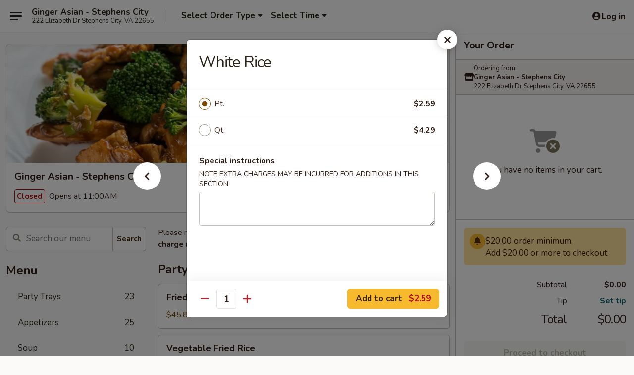

--- FILE ---
content_type: text/html; charset=UTF-8
request_url: https://www.gingerasianstephenscity.com/order/chinese-menu/side-order/white-rice
body_size: 36441
content:
<!DOCTYPE html>

<html class="no-js css-scroll" lang="en">
	<head>
		<meta charset="utf-8" />
		<meta http-equiv="X-UA-Compatible" content="IE=edge,chrome=1" />

				<title>Ginger Asian - Stephens City | White Rice | Side Order</title>
		<meta name="description" content="Order online for delivery and takeout: White Rice from Ginger Asian - Stephens City. Serving the best Chinese &amp; Sushi in Stephens City, VA." />		<meta name="keywords" content="ginger asian, ginger asian stephens city, ginger asian menu, stephens city chinese delivery, stephens city chinese food, stephens city chinese restaurants, chinese delivery, best chinese food in stephens city, chinese restaurants in stephens city, chinese restaurants near me, chinese food near me, stephens city chinese takeout, stephens city japanese food, stephens city japanese restaurants, japanese delivery, best japanese food in stephens city, japanese restaurants in stephens city, japanese restaurants near me, japanese food near me, stephens city sushi delivery, stephens city sushi, stephens city sushi restaurants, sushi delivery, best sushi in stephens city, sushi restaurants in stephens city, sushi restaurants near me, sushi near me, stephens city asian food, stephens city asian restaurants, asian delivery, best asian food in stephens city, asian restaurants in stephens city, asian restaurants near me, asian food near me" />		<meta name="viewport" content="width=device-width, initial-scale=1.0">

		<meta property="og:type" content="website">
		<meta property="og:title" content="Ginger Asian - Stephens City | White Rice | Side Order">
		<meta property="og:description" content="Order online for delivery and takeout: White Rice from Ginger Asian - Stephens City. Serving the best Chinese &amp; Sushi in Stephens City, VA.">

		<meta name="twitter:card" content="summary_large_image">
		<meta name="twitter:title" content="Ginger Asian - Stephens City | White Rice | Side Order">
		<meta name="twitter:description" content="Order online for delivery and takeout: White Rice from Ginger Asian - Stephens City. Serving the best Chinese &amp; Sushi in Stephens City, VA.">
					<meta property="og:image" content="https://imagedelivery.net/9lr8zq_Jvl7h6OFWqEi9IA/7c155230-dfbe-4f74-a276-dad62ebb2500/public" />
			<meta name="twitter:image" content="https://imagedelivery.net/9lr8zq_Jvl7h6OFWqEi9IA/7c155230-dfbe-4f74-a276-dad62ebb2500/public" />
		
		<meta name="apple-mobile-web-app-status-bar-style" content="black">
		<meta name="mobile-web-app-capable" content="yes">
					<link rel="canonical" href="https://www.gingerasianstephenscity.com/order/chinese-menu/side-order/white-rice"/>
						<link rel="shortcut icon" href="https://imagedelivery.net/9lr8zq_Jvl7h6OFWqEi9IA/f215ac7f-8636-420f-f61d-809694251a00/public" type="image/png" />
			
		<link type="text/css" rel="stylesheet" href="/min/g=css4.0&amp;1769107598" />
		<link rel="stylesheet" href="//ajax.googleapis.com/ajax/libs/jqueryui/1.10.1/themes/base/minified/jquery-ui.min.css" />
		<link href='//fonts.googleapis.com/css?family=Open+Sans:400italic,400,700' rel='stylesheet' type='text/css' />
		<script src="https://kit.fontawesome.com/a4edb6363d.js" crossorigin="anonymous"></script>

		<style>
								.home_hero, .menu_hero{ background-image: url(https://imagedelivery.net/9lr8zq_Jvl7h6OFWqEi9IA/2ce23c5a-7e2c-49dd-322f-d897739ce300/public); }
					@media
					(-webkit-min-device-pixel-ratio: 1.25),
					(min-resolution: 120dpi){
						/* Retina header*/
						.home_hero, .menu_hero{ background-image: url(https://imagedelivery.net/9lr8zq_Jvl7h6OFWqEi9IA/0ac4344b-64ca-4737-2113-7b660b29bf00/public); }
					}
															/*body{  } */

					
		</style>

		<style type="text/css">div.menuItem_1894069, li.menuItem_1894069, div.menuItem_1894070, li.menuItem_1894070, div.menuItem_1894071, li.menuItem_1894071, div.menuItem_1894072, li.menuItem_1894072, div.menuItem_1894073, li.menuItem_1894073, div.menuItem_1894074, li.menuItem_1894074, div.menuItem_1894075, li.menuItem_1894075, div.menuItem_1894076, li.menuItem_1894076, div.menuItem_1894077, li.menuItem_1894077, div.menuItem_1894079, li.menuItem_1894079, div.menuItem_1894080, li.menuItem_1894080, div.menuItem_1894081, li.menuItem_1894081, div.menuItem_1894082, li.menuItem_1894082, div.menuItem_1894083, li.menuItem_1894083, div.menuItem_1894084, li.menuItem_1894084, div.menuItem_1894085, li.menuItem_1894085, div.menuItem_1894086, li.menuItem_1894086, div.menuItem_1894087, li.menuItem_1894087, div.menuItem_1894088, li.menuItem_1894088, div.menuItem_1894089, li.menuItem_1894089, div.menuItem_1894090, li.menuItem_1894090, div.menuItem_1894091, li.menuItem_1894091, div.menuItem_1894092, li.menuItem_1894092, div.menuItem_1894093, li.menuItem_1894093, div.menuItem_1894094, li.menuItem_1894094, div.menuItem_1894095, li.menuItem_1894095, div.menuItem_1894096, li.menuItem_1894096, div.menuItem_1894097, li.menuItem_1894097, div.menuItem_1894098, li.menuItem_1894098, div.menuItem_1894099, li.menuItem_1894099, div.menuItem_1894100, li.menuItem_1894100, div.menuItem_1894101, li.menuItem_1894101, div.menuItem_1894102, li.menuItem_1894102, div.menuItem_1894103, li.menuItem_1894103, div.menuItem_1894104, li.menuItem_1894104, div.menuItem_1894105, li.menuItem_1894105, div.menuItem_1894106, li.menuItem_1894106, div.menuItem_2652807, li.menuItem_2652807, div.menuItem_2652808, li.menuItem_2652808, div.menuItem_2652809, li.menuItem_2652809, div.menuItem_2652824, li.menuItem_2652824, div.menuItem_2652825, li.menuItem_2652825, div.menuItem_2652826, li.menuItem_2652826, div.menuItem_2768081, li.menuItem_2768081, div.menuItem_2768082, li.menuItem_2768082 {display:none !important;}</style><script type="text/javascript">window.UNAVAILABLE_MENU_IDS = [1894069,1894070,1894071,1894072,1894073,1894074,1894075,1894076,1894077,1894079,1894080,1894081,1894082,1894083,1894084,1894085,1894086,1894087,1894088,1894089,1894090,1894091,1894092,1894093,1894094,1894095,1894096,1894097,1894098,1894099,1894100,1894101,1894102,1894103,1894104,1894105,1894106,2652807,2652808,2652809,2652824,2652825,2652826,2768081,2768082]</script>
		<script type="text/javascript">
			var UrlTag = "gingerasianstephens";
			var template = 'defaultv4';
			var formname = 'ordering3';
			var menulink = 'https://www.gingerasianstephenscity.com/order/chinese-menu';
			var checkoutlink = 'https://www.gingerasianstephenscity.com/checkout';
		</script>
		<script>
			/* http://writing.colin-gourlay.com/safely-using-ready-before-including-jquery/ */
			(function(w,d,u){w.readyQ=[];w.bindReadyQ=[];function p(x,y){if(x=="ready"){w.bindReadyQ.push(y);}else{w.readyQ.push(x);}};var a={ready:p,bind:p};w.$=w.jQuery=function(f){if(f===d||f===u){return a}else{p(f)}}})(window,document)
		</script>

		<script type="application/ld+json">{
    "@context": "http://schema.org",
    "@type": "Menu",
    "url": "https://www.gingerasianstephenscity.com/order/chinese-menu",
    "mainEntityOfPage": "https://www.gingerasianstephenscity.com/order/chinese-menu",
    "inLanguage": "English",
    "name": "Chinese Menu",
    "description": "Please note: requests for additional items or special preparation may incur an <b>extra charge</b> not calculated on your online order.",
    "hasMenuSection": [
        {
            "@type": "MenuSection",
            "url": "https://www.gingerasianstephenscity.com/order/chinese-menu/side-order",
            "name": "Side Order",
            "hasMenuItem": [
                {
                    "@type": "MenuItem",
                    "name": "White Rice",
                    "url": "https://www.gingerasianstephenscity.com/order/chinese-menu/side-order/white-rice"
                }
            ]
        }
    ]
}</script>
<!-- Google Tag Manager -->
<script>
	window.dataLayer = window.dataLayer || [];
	let data = {
		account: 'gingerasianstephens',
		context: 'direct',
		templateVersion: 4,
		rid: 66	}
		dataLayer.push(data);
	(function(w,d,s,l,i){w[l]=w[l]||[];w[l].push({'gtm.start':
		new Date().getTime(),event:'gtm.js'});var f=d.getElementsByTagName(s)[0],
		j=d.createElement(s),dl=l!='dataLayer'?'&l='+l:'';j.async=true;j.src=
		'https://www.googletagmanager.com/gtm.js?id='+i+dl;f.parentNode.insertBefore(j,f);
		})(window,document,'script','dataLayer','GTM-K9P93M');

	function gtag() { dataLayer.push(arguments); }
</script>

			<script async src="https://www.googletagmanager.com/gtag/js?id=G-FQZLWMERGN"></script>
	
	<script>
		
		gtag('js', new Date());

		
					gtag('config', "G-FQZLWMERGN");
			</script>
		<link href="https://fonts.googleapis.com/css?family=Open+Sans:400,600,700|Nunito:400,700" rel="stylesheet" />
	</head>

	<body
		data-event-on:customer_registered="window.location.reload()"
		data-event-on:customer_logged_in="window.location.reload()"
		data-event-on:customer_logged_out="window.location.reload()"
	>
		<a class="skip-to-content-link" href="#main">Skip to content</a>
				<!-- Google Tag Manager (noscript) -->
		<noscript><iframe src="https://www.googletagmanager.com/ns.html?id=GTM-K9P93M" height="0" width="0" style="display:none;visibility:hidden"></iframe></noscript>
		<!-- End Google Tag Manager (noscript) -->
						<!-- wrapper starts -->
		<div class="wrapper">
			<div style="grid-area: header-announcements">
				<div id="upgradeBrowserBanner" class="alert alert-warning mb-0 rounded-0 py-4" style="display:none;">
	<div class="alert-icon"><i class="fas fa-warning" aria-hidden="true"></i></div>
	<div>
		<strong>We're sorry, but the Web browser you are using is not supported.</strong> <br/> Please upgrade your browser or try a different one to use this Website. Supported browsers include:<br/>
		<ul class="list-unstyled">
			<li class="mt-2"><a href="https://www.google.com/chrome" target="_blank" rel="noopener noreferrer" class="simple-link"><i class="fab fa-chrome"></i> Chrome</a></li>
			<li class="mt-2"><a href="https://www.mozilla.com/firefox/upgrade.html" target="_blank" rel="noopener noreferrer" class="simple-link"><i class="fab fa-firefox"></i> Firefox</a></li>
			<li class="mt-2"><a href="https://www.microsoft.com/en-us/windows/microsoft-edge" target="_blank" rel="noopener noreferrer" class="simple-link"><i class="fab fa-edge"></i> Edge</a></li>
			<li class="mt-2"><a href="http://www.apple.com/safari/" target="_blank" rel="noopener noreferrer" class="simple-link"><i class="fab fa-safari"></i> Safari</a></li>
		</ul>
	</div>
</div>
<script>
	var ua = navigator.userAgent;
	var match = ua.match(/Firefox\/([0-9]+)\./);
	var firefoxVersion = match ? parseInt(match[1]) : 1000;
	var match = ua.match(/Chrome\/([0-9]+)\./);
	var chromeVersion = match ? parseInt(match[1]) : 1000;
	var isIE = ua.indexOf('MSIE') > -1 || ua.indexOf('Trident') > -1;
	var upgradeBrowserBanner = document.getElementById('upgradeBrowserBanner');
	var isMatchesSupported = typeof(upgradeBrowserBanner.matches)!="undefined";
	var isEntriesSupported = typeof(Object.entries)!="undefined";
	//Safari version is verified with isEntriesSupported
	if (isIE || !isMatchesSupported || !isEntriesSupported || firefoxVersion <= 46 || chromeVersion <= 53) {
		upgradeBrowserBanner.style.display = 'flex';
	}
</script>				
				<!-- get closed sign if applicable. -->
				
				
							</div>

						<div class="headerAndWtype" style="grid-area: header">
				<!-- Header Starts -->
				<header class="header">
										<div class="d-flex flex-column align-items-start flex-md-row align-items-md-center">
												<div class="logo_name_alt flex-shrink-0 d-flex align-items-center align-self-stretch pe-6 pe-md-0">
							
	<button
		type="button"
		class="eds_button btn btn-outline eds_button--shape-default eds_menu_button"
		data-bs-toggle="offcanvas" data-bs-target="#side-menu" aria-controls="side-menu" aria-label="Main menu"	><span aria-hidden="true"></span> <span aria-hidden="true"></span> <span aria-hidden="true"></span></button>

	
							<div class="d-flex flex-column align-items-center mx-auto align-items-md-start mx-md-0">
								<a
									class="eds-display-text-title-xs text-truncate title-container"
									href="https://www.gingerasianstephenscity.com"
								>
									Ginger Asian - Stephens City								</a>

																	<span class="eds-copy-text-s-regular text-center text-md-start address-container" title="222 Elizabeth Dr Stephens City, VA 22655">
										222 Elizabeth Dr Stephens City, VA 22655									</span>
															</div>
						</div>

																			<div class="eds-display-text-title-s d-none d-md-block border-start mx-4" style="width: 0">&nbsp;</div>

							<div class="header_order_options d-flex align-items-center  w-100 p-2p5 p-md-0">
																<div class="what">
									<button
	type="button"
	class="border-0 bg-transparent text-start"
	data-bs-toggle="modal"
	data-bs-target="#modal-order-options"
	aria-expanded="false"
	style="min-height: 44px"
>
	<div class="d-flex align-items-baseline gap-2">
		<div class="otype-name-label eds-copy-text-l-bold text-truncate" style="flex: 1" data-order-type-label>
			Select Order Type		</div>

		<i class="fa fa-fw fa-caret-down"></i>
	</div>

	<div
		class="otype-picker-label otype-address-label eds-interface-text-m-regular text-truncate hidden"
	>
			</div>
</button>

<script>
	$(function() {
		var $autoCompleteInputs = $('[data-autocomplete-address]');
		if ($autoCompleteInputs && $autoCompleteInputs.length) {
			$autoCompleteInputs.each(function() {
				let $input = $(this);
				let $deliveryAddressContainer = $input.parents('.deliveryAddressContainer').first();
				$input.autocomplete({
					source   : addressAC,
					minLength: 3,
					delay    : 300,
					select   : function(event, ui) {
						$.getJSON('/' + UrlTag + '/?form=addresslookup', {
							id: ui.item.id,
						}, function(data) {
							let location = data
							if (location.address.street.endsWith('Trl')) {
								location.address.street = location.address.street.replace('Trl', 'Trail')
							}
							let autoCompleteSuccess = $input.data('autocomplete-success');
							if (autoCompleteSuccess) {
								let autoCompleteSuccessFunction = window[autoCompleteSuccess];
								if (typeof autoCompleteSuccessFunction == "function") {
									autoCompleteSuccessFunction(location);
								}
							}

							let address = location.address

							$('#add-address-city, [data-autocompleted-city]').val(address.city)
							$('#add-address-state, [data-autocompleted-state]').val(address.stateCode)
							$('#add-address-zip, [data-autocompleted-zip]').val(address.postalCode)
							$('#add-address-latitude, [data-autocompleted-latitude]').val(location.position.lat)
							$('#add-address-longitude, [data-autocompleted-longitude]').val(location.position.lng)
							let streetAddress = (address.houseNumber || '') + ' ' + (address.street || '');
							$('#street-address-1, [data-autocompleted-street-address]').val(streetAddress)
							validateAddress($deliveryAddressContainer);
						})
					},
				})
				$input.attr('autocomplete', 'street-address')
			});
		}

		// autocomplete using Address autocomplete
		// jquery autocomplete needs 2 fields: title and value
		// id holds the LocationId which can be used at a later stage to get the coordinate of the selected choice
		function addressAC(query, callback) {
			//we don't actually want to search until they've entered the street number and at least one character
			words = query.term.trim().split(' ')
			if (words.length < 2) {
				return false
			}

			$.getJSON('/' + UrlTag + '/?form=addresssuggest', { q: query.term }, function(data) {
				var addresses = data.items
				addresses = addresses.map(addr => {
					if ((addr.address.label || '').endsWith('Trl')) {
						addr.address.label = addr.address.label.replace('Trl', 'Trail')
					}
					let streetAddress = (addr.address.label || '')
					return {
						label: streetAddress,
						value: streetAddress,
						id   : addr.id,
					}
				})

				return callback(addresses)
			})
		}

				$('[data-address-from-current-loc]').on('click', function(e) {
			let $streetAddressContainer = $(this).parents('.street-address-container').first();
			let $deliveryAddressContainer = $(this).parents('.deliveryAddressContainer').first();
			e.preventDefault();
			if(navigator.geolocation) {
				navigator.geolocation.getCurrentPosition(position => {
					$.getJSON('/' + UrlTag + '/?form=addresssuggest', {
						at: position.coords.latitude + "," + position.coords.longitude
					}, function(data) {
						let location = data.items[0];
						let address = location.address
						$streetAddressContainer.find('.input-street-address').val((address.houseNumber ? address.houseNumber : '') + ' ' + (address.street ? address.street : ''));
						$('#add-address-city').val(address.city ? address.city : '');
						$('#add-address-state').val(address.state ? address.state : '');
						$('#add-address-zip').val(address.postalCode ? address.postalCode : '');
						$('#add-address-latitude').val(location.position.lat ? location.position.lat : '');
						$('#add-address-longitude').val(location.position.lng ? location.position.lng : '');
						validateAddress($deliveryAddressContainer, 0);
					});
				});
			} else {
				alert("Geolocation is not supported by this browser!");
			}
		});
	});

	function autoCompleteSuccess(location)
	{
		if (location && location.address) {
			let address = location.address

			let streetAddress = (address.houseNumber || '') + ' ' + (address.street || '');
			$.ajax({
				url: '/' + UrlTag + '/?form=saveformfields',
				data: {
					'param_full~address_s_n_255': streetAddress + ', ' + address.city + ', ' + address.state,
					'param_street~address_s_n_255': streetAddress,
					'param_city_s_n_90': address.city,
					'param_state_s_n_2': address.state,
					'param_zip~code_z_n_10': address.postalCode,
				}
			});
		}
	}
</script>
								</div>

																									<div class="when showcheck_parent">
																				<div class="ordertimetypes ">
	<button
		type="button"
		class="border-0 bg-transparent text-start loadable-content"
		data-bs-toggle="modal"
		data-bs-target="#modal-order-time"
		aria-expanded="false"
		style="min-height: 44px"
		data-change-label-to-later-date
	>
		<div class="d-flex align-items-baseline gap-2">
			<div class="eds-copy-text-l-bold text-truncate flex-fill" data-otype-time-day>
								Select Time			</div>

			<i class="fa fa-fw fa-caret-down"></i>
		</div>

		<div
			class="otype-picker-label otype-picker-time eds-interface-text-m-regular text-truncate hidden"
			data-otype-time
		>
			Later		</div>
	</button>
</div>
									</div>
															</div>
						
												<div class="position-absolute top-0 end-0 pe-2 py-2p5">
							
	<div id="login-status" >
					
	<button
		type="button"
		class="eds_button btn btn-outline eds_button--shape-default px-2 text-nowrap"
		aria-label="Log in" style="color: currentColor" data-bs-toggle="modal" data-bs-target="#login-modal"	><i
		class="eds_icon fa fa-lg fa-fw fa-user-circle d-block d-lg-none"
		style="font-family: &quot;Font Awesome 5 Pro&quot;; "	></i>

	 <div class="d-none d-lg-flex align-items-baseline gap-2">
	<i
		class="eds_icon fa fa-fw fa-user-circle"
		style="font-family: &quot;Font Awesome 5 Pro&quot;; "	></i>

	<div class="profile-container text-truncate">Log in</div></div></button>

				</div>

							</div>
					</div>

															
	<aside		data-eds-id="697302228a0e9"
		class="eds_side_menu offcanvas offcanvas-start text-dark "
		tabindex="-1"
				id="side-menu" data-event-on:menu_selected="this.dispatchEvent(new CustomEvent('eds.hide'))" data-event-on:category_selected="this.dispatchEvent(new CustomEvent('eds.hide'))"	>
		
		<div class="eds_side_menu-body offcanvas-body d-flex flex-column p-0 css-scroll">
										<div
					class="eds_side_menu-close position-absolute top-0 end-0 pt-3 pe-3 "
					style="z-index: 1"
				>
					
	<button
		type="button"
		class="eds_button btn btn-outline-secondary eds_button--shape-circle"
		data-bs-dismiss="offcanvas" data-bs-target="[data-eds-id=&quot;697302228a0e9&quot;]" aria-label="Close"	><i
		class="eds_icon fa fa-fw fa-close"
		style="font-family: &quot;Font Awesome 5 Pro&quot;; "	></i></button>

					</div>
			
			<div class="restaurant-info border-bottom border-light p-3">
							<p class="eds-display-text-title-xs mb-0 me-2 pe-4">Ginger Asian - Stephens City</p>

			<div class="eds-copy-text-s-regular me-2 pe-4">
			222 Elizabeth Dr Stephens City, VA 22655		</div>
						</div>

																	
	<div class="border-bottom border-light p-3">
		
		
			<details
				class="eds_list eds_list--border-none" open				data-menu-id="15098"
									data-event-on:document_ready="this.open = localStorage.getItem('menu-open-15098') !== 'false'"
										onclick="localStorage.setItem('menu-open-15098', !this.open)"
							>
									<summary class="eds-copy-text-l-regular list-unstyled rounded-3 mb-1 " tabindex="0">
						<h2 class="eds-display-text-title-m m-0 p-0">
															
	<i
		class="eds_icon fas fa-fw fa-chevron-right"
		style="font-family: &quot;Font Awesome 5 Pro&quot;; "	></i>

															Menu
						</h2>
					</summary>
										<div class="mb-3"></div>
				
																		
									<a
						class="eds_list-item eds-copy-text-l-regular list-unstyled rounded-3 mb-1 px-3 px-lg-4 py-2p5 d-flex "
						data-event-on:category_pinned="(category) => $(this).toggleClass('active', category.id === '299780')"
						href="https://www.gingerasianstephenscity.com/order/chinese-menu/party-trays"
						aria-current="page"
						onclick="if (!event.ctrlKey) {
							const currentMenuIsActive = true || $(this).closest('details').find('summary').hasClass('active');
							if (currentMenuIsActive) {
								app.event.emit('category_selected', { id: '299780' });
							} else {
								app.event.emit('menu_selected', { menu_id: '15098', menu_description: &quot;Please note: requests for additional items or special preparation may incur an &lt;b&gt;extra charge&lt;\/b&gt; not calculated on your online order.&quot;, category_id: '299780' });
							}
															return false;
													}"
					>
						Party Trays													<span class="ms-auto">23</span>
											</a>
									<a
						class="eds_list-item eds-copy-text-l-regular list-unstyled rounded-3 mb-1 px-3 px-lg-4 py-2p5 d-flex "
						data-event-on:category_pinned="(category) => $(this).toggleClass('active', category.id === '192557')"
						href="https://www.gingerasianstephenscity.com/order/chinese-menu/appetizers"
						aria-current="page"
						onclick="if (!event.ctrlKey) {
							const currentMenuIsActive = true || $(this).closest('details').find('summary').hasClass('active');
							if (currentMenuIsActive) {
								app.event.emit('category_selected', { id: '192557' });
							} else {
								app.event.emit('menu_selected', { menu_id: '15098', menu_description: &quot;Please note: requests for additional items or special preparation may incur an &lt;b&gt;extra charge&lt;\/b&gt; not calculated on your online order.&quot;, category_id: '192557' });
							}
															return false;
													}"
					>
						Appetizers													<span class="ms-auto">25</span>
											</a>
									<a
						class="eds_list-item eds-copy-text-l-regular list-unstyled rounded-3 mb-1 px-3 px-lg-4 py-2p5 d-flex "
						data-event-on:category_pinned="(category) => $(this).toggleClass('active', category.id === '192558')"
						href="https://www.gingerasianstephenscity.com/order/chinese-menu/soup"
						aria-current="page"
						onclick="if (!event.ctrlKey) {
							const currentMenuIsActive = true || $(this).closest('details').find('summary').hasClass('active');
							if (currentMenuIsActive) {
								app.event.emit('category_selected', { id: '192558' });
							} else {
								app.event.emit('menu_selected', { menu_id: '15098', menu_description: &quot;Please note: requests for additional items or special preparation may incur an &lt;b&gt;extra charge&lt;\/b&gt; not calculated on your online order.&quot;, category_id: '192558' });
							}
															return false;
													}"
					>
						Soup													<span class="ms-auto">10</span>
											</a>
									<a
						class="eds_list-item eds-copy-text-l-regular list-unstyled rounded-3 mb-1 px-3 px-lg-4 py-2p5 d-flex "
						data-event-on:category_pinned="(category) => $(this).toggleClass('active', category.id === '192566')"
						href="https://www.gingerasianstephenscity.com/order/chinese-menu/fried-rice"
						aria-current="page"
						onclick="if (!event.ctrlKey) {
							const currentMenuIsActive = true || $(this).closest('details').find('summary').hasClass('active');
							if (currentMenuIsActive) {
								app.event.emit('category_selected', { id: '192566' });
							} else {
								app.event.emit('menu_selected', { menu_id: '15098', menu_description: &quot;Please note: requests for additional items or special preparation may incur an &lt;b&gt;extra charge&lt;\/b&gt; not calculated on your online order.&quot;, category_id: '192566' });
							}
															return false;
													}"
					>
						Fried Rice													<span class="ms-auto">7</span>
											</a>
									<a
						class="eds_list-item eds-copy-text-l-regular list-unstyled rounded-3 mb-1 px-3 px-lg-4 py-2p5 d-flex "
						data-event-on:category_pinned="(category) => $(this).toggleClass('active', category.id === '192567')"
						href="https://www.gingerasianstephenscity.com/order/chinese-menu/lo-mein"
						aria-current="page"
						onclick="if (!event.ctrlKey) {
							const currentMenuIsActive = true || $(this).closest('details').find('summary').hasClass('active');
							if (currentMenuIsActive) {
								app.event.emit('category_selected', { id: '192567' });
							} else {
								app.event.emit('menu_selected', { menu_id: '15098', menu_description: &quot;Please note: requests for additional items or special preparation may incur an &lt;b&gt;extra charge&lt;\/b&gt; not calculated on your online order.&quot;, category_id: '192567' });
							}
															return false;
													}"
					>
						Lo Mein													<span class="ms-auto">7</span>
											</a>
									<a
						class="eds_list-item eds-copy-text-l-regular list-unstyled rounded-3 mb-1 px-3 px-lg-4 py-2p5 d-flex "
						data-event-on:category_pinned="(category) => $(this).toggleClass('active', category.id === '192568')"
						href="https://www.gingerasianstephenscity.com/order/chinese-menu/chow-mein"
						aria-current="page"
						onclick="if (!event.ctrlKey) {
							const currentMenuIsActive = true || $(this).closest('details').find('summary').hasClass('active');
							if (currentMenuIsActive) {
								app.event.emit('category_selected', { id: '192568' });
							} else {
								app.event.emit('menu_selected', { menu_id: '15098', menu_description: &quot;Please note: requests for additional items or special preparation may incur an &lt;b&gt;extra charge&lt;\/b&gt; not calculated on your online order.&quot;, category_id: '192568' });
							}
															return false;
													}"
					>
						Chow Mein													<span class="ms-auto">6</span>
											</a>
									<a
						class="eds_list-item eds-copy-text-l-regular list-unstyled rounded-3 mb-1 px-3 px-lg-4 py-2p5 d-flex "
						data-event-on:category_pinned="(category) => $(this).toggleClass('active', category.id === '192569')"
						href="https://www.gingerasianstephenscity.com/order/chinese-menu/egg-foo-young"
						aria-current="page"
						onclick="if (!event.ctrlKey) {
							const currentMenuIsActive = true || $(this).closest('details').find('summary').hasClass('active');
							if (currentMenuIsActive) {
								app.event.emit('category_selected', { id: '192569' });
							} else {
								app.event.emit('menu_selected', { menu_id: '15098', menu_description: &quot;Please note: requests for additional items or special preparation may incur an &lt;b&gt;extra charge&lt;\/b&gt; not calculated on your online order.&quot;, category_id: '192569' });
							}
															return false;
													}"
					>
						Egg Foo Young													<span class="ms-auto">6</span>
											</a>
									<a
						class="eds_list-item eds-copy-text-l-regular list-unstyled rounded-3 mb-1 px-3 px-lg-4 py-2p5 d-flex "
						data-event-on:category_pinned="(category) => $(this).toggleClass('active', category.id === '192570')"
						href="https://www.gingerasianstephenscity.com/order/chinese-menu/noodle-rice"
						aria-current="page"
						onclick="if (!event.ctrlKey) {
							const currentMenuIsActive = true || $(this).closest('details').find('summary').hasClass('active');
							if (currentMenuIsActive) {
								app.event.emit('category_selected', { id: '192570' });
							} else {
								app.event.emit('menu_selected', { menu_id: '15098', menu_description: &quot;Please note: requests for additional items or special preparation may incur an &lt;b&gt;extra charge&lt;\/b&gt; not calculated on your online order.&quot;, category_id: '192570' });
							}
															return false;
													}"
					>
						Noodle & Rice													<span class="ms-auto">3</span>
											</a>
									<a
						class="eds_list-item eds-copy-text-l-regular list-unstyled rounded-3 mb-1 px-3 px-lg-4 py-2p5 d-flex "
						data-event-on:category_pinned="(category) => $(this).toggleClass('active', category.id === '192560')"
						href="https://www.gingerasianstephenscity.com/order/chinese-menu/seafood"
						aria-current="page"
						onclick="if (!event.ctrlKey) {
							const currentMenuIsActive = true || $(this).closest('details').find('summary').hasClass('active');
							if (currentMenuIsActive) {
								app.event.emit('category_selected', { id: '192560' });
							} else {
								app.event.emit('menu_selected', { menu_id: '15098', menu_description: &quot;Please note: requests for additional items or special preparation may incur an &lt;b&gt;extra charge&lt;\/b&gt; not calculated on your online order.&quot;, category_id: '192560' });
							}
															return false;
													}"
					>
						Seafood													<span class="ms-auto">15</span>
											</a>
									<a
						class="eds_list-item eds-copy-text-l-regular list-unstyled rounded-3 mb-1 px-3 px-lg-4 py-2p5 d-flex "
						data-event-on:category_pinned="(category) => $(this).toggleClass('active', category.id === '192561')"
						href="https://www.gingerasianstephenscity.com/order/chinese-menu/beef"
						aria-current="page"
						onclick="if (!event.ctrlKey) {
							const currentMenuIsActive = true || $(this).closest('details').find('summary').hasClass('active');
							if (currentMenuIsActive) {
								app.event.emit('category_selected', { id: '192561' });
							} else {
								app.event.emit('menu_selected', { menu_id: '15098', menu_description: &quot;Please note: requests for additional items or special preparation may incur an &lt;b&gt;extra charge&lt;\/b&gt; not calculated on your online order.&quot;, category_id: '192561' });
							}
															return false;
													}"
					>
						Beef													<span class="ms-auto">12</span>
											</a>
									<a
						class="eds_list-item eds-copy-text-l-regular list-unstyled rounded-3 mb-1 px-3 px-lg-4 py-2p5 d-flex "
						data-event-on:category_pinned="(category) => $(this).toggleClass('active', category.id === '192562')"
						href="https://www.gingerasianstephenscity.com/order/chinese-menu/pork"
						aria-current="page"
						onclick="if (!event.ctrlKey) {
							const currentMenuIsActive = true || $(this).closest('details').find('summary').hasClass('active');
							if (currentMenuIsActive) {
								app.event.emit('category_selected', { id: '192562' });
							} else {
								app.event.emit('menu_selected', { menu_id: '15098', menu_description: &quot;Please note: requests for additional items or special preparation may incur an &lt;b&gt;extra charge&lt;\/b&gt; not calculated on your online order.&quot;, category_id: '192562' });
							}
															return false;
													}"
					>
						Pork													<span class="ms-auto">14</span>
											</a>
									<a
						class="eds_list-item eds-copy-text-l-regular list-unstyled rounded-3 mb-1 px-3 px-lg-4 py-2p5 d-flex "
						data-event-on:category_pinned="(category) => $(this).toggleClass('active', category.id === '192563')"
						href="https://www.gingerasianstephenscity.com/order/chinese-menu/chicken"
						aria-current="page"
						onclick="if (!event.ctrlKey) {
							const currentMenuIsActive = true || $(this).closest('details').find('summary').hasClass('active');
							if (currentMenuIsActive) {
								app.event.emit('category_selected', { id: '192563' });
							} else {
								app.event.emit('menu_selected', { menu_id: '15098', menu_description: &quot;Please note: requests for additional items or special preparation may incur an &lt;b&gt;extra charge&lt;\/b&gt; not calculated on your online order.&quot;, category_id: '192563' });
							}
															return false;
													}"
					>
						Chicken													<span class="ms-auto">16</span>
											</a>
									<a
						class="eds_list-item eds-copy-text-l-regular list-unstyled rounded-3 mb-1 px-3 px-lg-4 py-2p5 d-flex "
						data-event-on:category_pinned="(category) => $(this).toggleClass('active', category.id === '192565')"
						href="https://www.gingerasianstephenscity.com/order/chinese-menu/vegetables"
						aria-current="page"
						onclick="if (!event.ctrlKey) {
							const currentMenuIsActive = true || $(this).closest('details').find('summary').hasClass('active');
							if (currentMenuIsActive) {
								app.event.emit('category_selected', { id: '192565' });
							} else {
								app.event.emit('menu_selected', { menu_id: '15098', menu_description: &quot;Please note: requests for additional items or special preparation may incur an &lt;b&gt;extra charge&lt;\/b&gt; not calculated on your online order.&quot;, category_id: '192565' });
							}
															return false;
													}"
					>
						Vegetables													<span class="ms-auto">13</span>
											</a>
									<a
						class="eds_list-item eds-copy-text-l-regular list-unstyled rounded-3 mb-1 px-3 px-lg-4 py-2p5 d-flex "
						data-event-on:category_pinned="(category) => $(this).toggleClass('active', category.id === '192572')"
						href="https://www.gingerasianstephenscity.com/order/chinese-menu/dinner-combination-platters"
						aria-current="page"
						onclick="if (!event.ctrlKey) {
							const currentMenuIsActive = true || $(this).closest('details').find('summary').hasClass('active');
							if (currentMenuIsActive) {
								app.event.emit('category_selected', { id: '192572' });
							} else {
								app.event.emit('menu_selected', { menu_id: '15098', menu_description: &quot;Please note: requests for additional items or special preparation may incur an &lt;b&gt;extra charge&lt;\/b&gt; not calculated on your online order.&quot;, category_id: '192572' });
							}
															return false;
													}"
					>
						Dinner Combination Platters													<span class="ms-auto">44</span>
											</a>
									<a
						class="eds_list-item eds-copy-text-l-regular list-unstyled rounded-3 mb-1 px-3 px-lg-4 py-2p5 d-flex active"
						data-event-on:category_pinned="(category) => $(this).toggleClass('active', category.id === '192573')"
						href="https://www.gingerasianstephenscity.com/order/chinese-menu/side-order"
						aria-current="page"
						onclick="if (!event.ctrlKey) {
							const currentMenuIsActive = true || $(this).closest('details').find('summary').hasClass('active');
							if (currentMenuIsActive) {
								app.event.emit('category_selected', { id: '192573' });
							} else {
								app.event.emit('menu_selected', { menu_id: '15098', menu_description: &quot;Please note: requests for additional items or special preparation may incur an &lt;b&gt;extra charge&lt;\/b&gt; not calculated on your online order.&quot;, category_id: '192573' });
							}
															return false;
													}"
					>
						Side Order													<span class="ms-auto">26</span>
											</a>
									<a
						class="eds_list-item eds-copy-text-l-regular list-unstyled rounded-3 mb-1 px-3 px-lg-4 py-2p5 d-flex "
						data-event-on:category_pinned="(category) => $(this).toggleClass('active', category.id === '192574')"
						href="https://www.gingerasianstephenscity.com/order/chinese-menu/drink"
						aria-current="page"
						onclick="if (!event.ctrlKey) {
							const currentMenuIsActive = true || $(this).closest('details').find('summary').hasClass('active');
							if (currentMenuIsActive) {
								app.event.emit('category_selected', { id: '192574' });
							} else {
								app.event.emit('menu_selected', { menu_id: '15098', menu_description: &quot;Please note: requests for additional items or special preparation may incur an &lt;b&gt;extra charge&lt;\/b&gt; not calculated on your online order.&quot;, category_id: '192574' });
							}
															return false;
													}"
					>
						Drink													<span class="ms-auto">5</span>
											</a>
							</details>
		
			</div>

						
																	<nav>
							<ul class="eds_list eds_list--border-none border-bottom">
	<li class="eds_list-item">
		<a class="d-block p-3 " href="https://www.gingerasianstephenscity.com">
			Home		</a>
	</li>

		
					<li class="eds_list-item">
					<a class="d-block p-3 " href="https://www.gingerasianstephenscity.com/page/delivery-info" >
						Delivery Info					</a>
				</li>
			
			<li class="eds_list-item">
			<a class="d-block p-3 " href="https://www.gingerasianstephenscity.com/locationinfo">
				Location &amp; Hours			</a>
		</li>
	
	<li class="eds_list-item">
		<a class="d-block p-3 " href="https://www.gingerasianstephenscity.com/contact">
			Contact
		</a>
	</li>
</ul>
						</nav>

												<div class="eds-copy-text-s-regular p-3 d-lg-none">
							
	<ul class="list-unstyled d-flex gap-2">
						<li><a href="https://www.tripadvisor.com/Restaurant_Review-g58212-d4678313-Reviews-Ginger_Asian-Stephens_City_Virginia.html" target="new"  title="Opens in new tab" class="icon" title="TripAdvisor"><i class="fak fa-tripadvisor"></i><span class="sr-only">TripAdvisor</span></a></li>
				</ul>
	
<div><a href="http://chinesemenuonline.com">&copy; 2026 Online Ordering by Chinese Menu Online</a></div>
	<div>Plan your next meal with <a href="https://www.springroll.com" target="_blank" title="Opens in new tab" >Springroll</a>'s Chinese & Sushi recommendations</div>

<ul class="list-unstyled mb-0 pt-3">
	<li><a href="https://www.gingerasianstephenscity.com/reportbug">Technical Support</a></li>
	<li><a href="https://www.gingerasianstephenscity.com/privacy">Privacy Policy</a></li>
	<li><a href="https://www.gingerasianstephenscity.com/tos">Terms of Service</a></li>
	<li><a href="https://www.gingerasianstephenscity.com/accessibility">Accessibility</a></li>
</ul>

This site is protected by reCAPTCHA and the Google <a href="https://policies.google.com/privacy">Privacy Policy</a> and <a href="https://policies.google.com/terms">Terms of Service</a> apply.
						</div>		</div>

		<script>
		{
			const container = document.querySelector('[data-eds-id="697302228a0e9"]');

						['show', 'hide', 'toggle', 'dispose'].forEach((eventName) => {
				container.addEventListener(`eds.${eventName}`, (e) => {
					bootstrap.Offcanvas.getOrCreateInstance(container)[eventName](
						...(Array.isArray(e.detail) ? e.detail : [e.detail])
					);
				});
			});
		}
		</script>
	</aside>

					</header>
			</div>

										<div class="container p-0" style="grid-area: hero">
					<section class="hero">
												<div class="menu_hero backbgbox position-relative" role="img" aria-label="Image of food offered at the restaurant">
									<div class="logo">
		<a class="logo-image" href="https://www.gingerasianstephenscity.com">
			<img
				src="https://imagedelivery.net/9lr8zq_Jvl7h6OFWqEi9IA/7c155230-dfbe-4f74-a276-dad62ebb2500/public"
				srcset="https://imagedelivery.net/9lr8zq_Jvl7h6OFWqEi9IA/7c155230-dfbe-4f74-a276-dad62ebb2500/public 1x, https://imagedelivery.net/9lr8zq_Jvl7h6OFWqEi9IA/7c155230-dfbe-4f74-a276-dad62ebb2500/public 2x"				alt="Home"
			/>
		</a>
	</div>
						</div>

													<div class="p-3">
								<div class="pb-1">
									<h1 role="heading" aria-level="2" class="eds-display-text-title-s m-0 p-0">Ginger Asian - Stephens City</h1>
																	</div>

								<div class="d-sm-flex align-items-baseline">
																			<div class="mt-2">
											
	<span
		class="eds_label eds_label--variant-error eds-interface-text-m-bold me-1 text-nowrap"
			>
		Closed	</span>

	Opens at 11:00AM										</div>
									
									<div class="d-flex gap-2 ms-sm-auto mt-2">
																					
					<a
				class="eds_button btn btn-outline-secondary btn-sm col text-nowrap"
				href="https://www.gingerasianstephenscity.com/locationinfo?lid=11996"
							>
				
	<i
		class="eds_icon fa fa-fw fa-info-circle"
		style="font-family: &quot;Font Awesome 5 Pro&quot;; "	></i>

	 Store info			</a>
		
												
																					
		<a
			class="eds_button btn btn-outline-secondary btn-sm col d-lg-none text-nowrap"
			href="tel:(540) 869-0399"
					>
			
	<i
		class="eds_icon fa fa-fw fa-phone"
		style="font-family: &quot;Font Awesome 5 Pro&quot;; transform: scale(-1, 1); "	></i>

	 Call us		</a>

												
																			</div>
								</div>
							</div>
											</section>
				</div>
			
						
										<div
					class="fixed_submit d-lg-none hidden pwa-pb-md-down"
					data-event-on:cart_updated="({ items }) => $(this).toggleClass('hidden', !items)"
				>
					<div
						data-async-on-event="order_type_updated, cart_updated"
						data-async-action="https://www.gingerasianstephenscity.com//ajax/?form=minimum_order_value_warning&component=add_more"
						data-async-method="get"
					>
						
	<div
		class="eds_alert eds_alert--variant-warning eds_alert--size-sm eds_alert--width-full mb-0"
		role="alert"
		hidden	>
		
		
		<div class="flex-fill d-flex flex-column gap-1">
			
							<div class="eds-copy-text-m-regular">
					<div class="d-flex align-items-baseline gap-1"><i
		class="eds_icon fa fa-fw fa-info-circle"
		style="font-family: &quot;Font Awesome 5 Pro&quot;; "	></i>

	 <div >Add $20.00 or more to checkout.</div></div>				</div>
					</div>

			</div>

						</div>

					<div class="p-3">
						<button class="btn btn-primary btn-lg w-100" onclick="app.event.emit('show_cart')">
							View cart							<span
								class="eds-interface-text-m-regular"
								data-event-on:cart_updated="({ items, subtotal }) => {
									$(this).text(`(${items} ${items === 1 ? 'item' : 'items'}, ${subtotal})`);
								}"
							>
								(0 items, $0.00)
							</span>
						</button>
					</div>
				</div>
			
									<!-- Header ends -->
<main class="main_content menucategory_page pb-5" id="main">
	<div class="container">
		
		<div class="row menu_wrapper menu_category_wrapper menu_wrapper--no-menu-tabs">
			<section class="col-xl-4 d-none d-xl-block">
				
				<div id="location-menu" data-event-on:menu_items_loaded="$(this).stickySidebar('updateSticky')">
					
		<form
			method="GET"
			role="search"
			action="https://www.gingerasianstephenscity.com/search"
			class="d-none d-xl-block mb-4"			novalidate
			onsubmit="if (!this.checkValidity()) event.preventDefault()"
		>
			<div class="position-relative">
				
	<label
		data-eds-id="697302228aec7"
		class="eds_formfield eds_formfield--size-large eds_formfield--variant-primary eds-copy-text-m-regular w-100"
		class="w-100"	>
		
		<div class="position-relative d-flex flex-column">
							<div class="eds_formfield-error eds-interface-text-m-bold" style="order: 1000"></div>
			
							<div class="eds_formfield-icon">
					<i
		class="eds_icon fa fa-fw fa-search"
		style="font-family: &quot;Font Awesome 5 Pro&quot;; "	></i>				</div>
										<input
					type="search"
					class="eds-copy-text-l-regular  "
										placeholder="Search our menu" name="search" autocomplete="off" spellcheck="false" value="" required aria-label="Search our menu" style="padding-right: 4.5rem; padding-left: 2.5rem;"				/>

				
							
			
	<i
		class="eds_icon fa fa-fw eds_formfield-validation"
		style="font-family: &quot;Font Awesome 5 Pro&quot;; "	></i>

	
					</div>

		
		<script>
		{
			const container = document.querySelector('[data-eds-id="697302228aec7"]');
			const input = container.querySelector('input, textarea, select');
			const error = container.querySelector('.eds_formfield-error');

			
						input.addEventListener('eds.validation.reset', () => {
				input.removeAttribute('data-validation');
				input.setCustomValidity('');
				error.innerHTML = '';
			});

						input.addEventListener('eds.validation.hide', () => {
				input.removeAttribute('data-validation');
			});

						input.addEventListener('eds.validation.success', (e) => {
				input.setCustomValidity('');
				input.setAttribute('data-validation', '');
				error.innerHTML = '';
			});

						input.addEventListener('eds.validation.warning', (e) => {
				input.setCustomValidity('');
				input.setAttribute('data-validation', '');
				error.innerHTML = e.detail;
			});

						input.addEventListener('eds.validation.error', (e) => {
				input.setCustomValidity(e.detail);
				input.checkValidity(); 				input.setAttribute('data-validation', '');
			});

			input.addEventListener('invalid', (e) => {
				error.innerHTML = input.validationMessage;
			});

								}
		</script>
	</label>

	
				<div class="position-absolute top-0 end-0">
					
	<button
		type="submit"
		class="eds_button btn btn-outline-secondary btn-sm eds_button--shape-default align-self-baseline rounded-0 rounded-end px-2"
		style="height: 50px; --bs-border-radius: 6px"	>Search</button>

					</div>
			</div>
		</form>

												
	<div >
		
		
			<details
				class="eds_list eds_list--border-none" open				data-menu-id="15098"
							>
									<summary class="eds-copy-text-l-regular list-unstyled rounded-3 mb-1 pe-none" tabindex="0">
						<h2 class="eds-display-text-title-m m-0 p-0">
														Menu
						</h2>
					</summary>
										<div class="mb-3"></div>
				
																		
									<a
						class="eds_list-item eds-copy-text-l-regular list-unstyled rounded-3 mb-1 px-3 px-lg-4 py-2p5 d-flex "
						data-event-on:category_pinned="(category) => $(this).toggleClass('active', category.id === '299780')"
						href="https://www.gingerasianstephenscity.com/order/chinese-menu/party-trays"
						aria-current="page"
						onclick="if (!event.ctrlKey) {
							const currentMenuIsActive = true || $(this).closest('details').find('summary').hasClass('active');
							if (currentMenuIsActive) {
								app.event.emit('category_selected', { id: '299780' });
							} else {
								app.event.emit('menu_selected', { menu_id: '15098', menu_description: &quot;Please note: requests for additional items or special preparation may incur an &lt;b&gt;extra charge&lt;\/b&gt; not calculated on your online order.&quot;, category_id: '299780' });
							}
															return false;
													}"
					>
						Party Trays													<span class="ms-auto">23</span>
											</a>
									<a
						class="eds_list-item eds-copy-text-l-regular list-unstyled rounded-3 mb-1 px-3 px-lg-4 py-2p5 d-flex "
						data-event-on:category_pinned="(category) => $(this).toggleClass('active', category.id === '192557')"
						href="https://www.gingerasianstephenscity.com/order/chinese-menu/appetizers"
						aria-current="page"
						onclick="if (!event.ctrlKey) {
							const currentMenuIsActive = true || $(this).closest('details').find('summary').hasClass('active');
							if (currentMenuIsActive) {
								app.event.emit('category_selected', { id: '192557' });
							} else {
								app.event.emit('menu_selected', { menu_id: '15098', menu_description: &quot;Please note: requests for additional items or special preparation may incur an &lt;b&gt;extra charge&lt;\/b&gt; not calculated on your online order.&quot;, category_id: '192557' });
							}
															return false;
													}"
					>
						Appetizers													<span class="ms-auto">25</span>
											</a>
									<a
						class="eds_list-item eds-copy-text-l-regular list-unstyled rounded-3 mb-1 px-3 px-lg-4 py-2p5 d-flex "
						data-event-on:category_pinned="(category) => $(this).toggleClass('active', category.id === '192558')"
						href="https://www.gingerasianstephenscity.com/order/chinese-menu/soup"
						aria-current="page"
						onclick="if (!event.ctrlKey) {
							const currentMenuIsActive = true || $(this).closest('details').find('summary').hasClass('active');
							if (currentMenuIsActive) {
								app.event.emit('category_selected', { id: '192558' });
							} else {
								app.event.emit('menu_selected', { menu_id: '15098', menu_description: &quot;Please note: requests for additional items or special preparation may incur an &lt;b&gt;extra charge&lt;\/b&gt; not calculated on your online order.&quot;, category_id: '192558' });
							}
															return false;
													}"
					>
						Soup													<span class="ms-auto">10</span>
											</a>
									<a
						class="eds_list-item eds-copy-text-l-regular list-unstyled rounded-3 mb-1 px-3 px-lg-4 py-2p5 d-flex "
						data-event-on:category_pinned="(category) => $(this).toggleClass('active', category.id === '192566')"
						href="https://www.gingerasianstephenscity.com/order/chinese-menu/fried-rice"
						aria-current="page"
						onclick="if (!event.ctrlKey) {
							const currentMenuIsActive = true || $(this).closest('details').find('summary').hasClass('active');
							if (currentMenuIsActive) {
								app.event.emit('category_selected', { id: '192566' });
							} else {
								app.event.emit('menu_selected', { menu_id: '15098', menu_description: &quot;Please note: requests for additional items or special preparation may incur an &lt;b&gt;extra charge&lt;\/b&gt; not calculated on your online order.&quot;, category_id: '192566' });
							}
															return false;
													}"
					>
						Fried Rice													<span class="ms-auto">7</span>
											</a>
									<a
						class="eds_list-item eds-copy-text-l-regular list-unstyled rounded-3 mb-1 px-3 px-lg-4 py-2p5 d-flex "
						data-event-on:category_pinned="(category) => $(this).toggleClass('active', category.id === '192567')"
						href="https://www.gingerasianstephenscity.com/order/chinese-menu/lo-mein"
						aria-current="page"
						onclick="if (!event.ctrlKey) {
							const currentMenuIsActive = true || $(this).closest('details').find('summary').hasClass('active');
							if (currentMenuIsActive) {
								app.event.emit('category_selected', { id: '192567' });
							} else {
								app.event.emit('menu_selected', { menu_id: '15098', menu_description: &quot;Please note: requests for additional items or special preparation may incur an &lt;b&gt;extra charge&lt;\/b&gt; not calculated on your online order.&quot;, category_id: '192567' });
							}
															return false;
													}"
					>
						Lo Mein													<span class="ms-auto">7</span>
											</a>
									<a
						class="eds_list-item eds-copy-text-l-regular list-unstyled rounded-3 mb-1 px-3 px-lg-4 py-2p5 d-flex "
						data-event-on:category_pinned="(category) => $(this).toggleClass('active', category.id === '192568')"
						href="https://www.gingerasianstephenscity.com/order/chinese-menu/chow-mein"
						aria-current="page"
						onclick="if (!event.ctrlKey) {
							const currentMenuIsActive = true || $(this).closest('details').find('summary').hasClass('active');
							if (currentMenuIsActive) {
								app.event.emit('category_selected', { id: '192568' });
							} else {
								app.event.emit('menu_selected', { menu_id: '15098', menu_description: &quot;Please note: requests for additional items or special preparation may incur an &lt;b&gt;extra charge&lt;\/b&gt; not calculated on your online order.&quot;, category_id: '192568' });
							}
															return false;
													}"
					>
						Chow Mein													<span class="ms-auto">6</span>
											</a>
									<a
						class="eds_list-item eds-copy-text-l-regular list-unstyled rounded-3 mb-1 px-3 px-lg-4 py-2p5 d-flex "
						data-event-on:category_pinned="(category) => $(this).toggleClass('active', category.id === '192569')"
						href="https://www.gingerasianstephenscity.com/order/chinese-menu/egg-foo-young"
						aria-current="page"
						onclick="if (!event.ctrlKey) {
							const currentMenuIsActive = true || $(this).closest('details').find('summary').hasClass('active');
							if (currentMenuIsActive) {
								app.event.emit('category_selected', { id: '192569' });
							} else {
								app.event.emit('menu_selected', { menu_id: '15098', menu_description: &quot;Please note: requests for additional items or special preparation may incur an &lt;b&gt;extra charge&lt;\/b&gt; not calculated on your online order.&quot;, category_id: '192569' });
							}
															return false;
													}"
					>
						Egg Foo Young													<span class="ms-auto">6</span>
											</a>
									<a
						class="eds_list-item eds-copy-text-l-regular list-unstyled rounded-3 mb-1 px-3 px-lg-4 py-2p5 d-flex "
						data-event-on:category_pinned="(category) => $(this).toggleClass('active', category.id === '192570')"
						href="https://www.gingerasianstephenscity.com/order/chinese-menu/noodle-rice"
						aria-current="page"
						onclick="if (!event.ctrlKey) {
							const currentMenuIsActive = true || $(this).closest('details').find('summary').hasClass('active');
							if (currentMenuIsActive) {
								app.event.emit('category_selected', { id: '192570' });
							} else {
								app.event.emit('menu_selected', { menu_id: '15098', menu_description: &quot;Please note: requests for additional items or special preparation may incur an &lt;b&gt;extra charge&lt;\/b&gt; not calculated on your online order.&quot;, category_id: '192570' });
							}
															return false;
													}"
					>
						Noodle & Rice													<span class="ms-auto">3</span>
											</a>
									<a
						class="eds_list-item eds-copy-text-l-regular list-unstyled rounded-3 mb-1 px-3 px-lg-4 py-2p5 d-flex "
						data-event-on:category_pinned="(category) => $(this).toggleClass('active', category.id === '192560')"
						href="https://www.gingerasianstephenscity.com/order/chinese-menu/seafood"
						aria-current="page"
						onclick="if (!event.ctrlKey) {
							const currentMenuIsActive = true || $(this).closest('details').find('summary').hasClass('active');
							if (currentMenuIsActive) {
								app.event.emit('category_selected', { id: '192560' });
							} else {
								app.event.emit('menu_selected', { menu_id: '15098', menu_description: &quot;Please note: requests for additional items or special preparation may incur an &lt;b&gt;extra charge&lt;\/b&gt; not calculated on your online order.&quot;, category_id: '192560' });
							}
															return false;
													}"
					>
						Seafood													<span class="ms-auto">15</span>
											</a>
									<a
						class="eds_list-item eds-copy-text-l-regular list-unstyled rounded-3 mb-1 px-3 px-lg-4 py-2p5 d-flex "
						data-event-on:category_pinned="(category) => $(this).toggleClass('active', category.id === '192561')"
						href="https://www.gingerasianstephenscity.com/order/chinese-menu/beef"
						aria-current="page"
						onclick="if (!event.ctrlKey) {
							const currentMenuIsActive = true || $(this).closest('details').find('summary').hasClass('active');
							if (currentMenuIsActive) {
								app.event.emit('category_selected', { id: '192561' });
							} else {
								app.event.emit('menu_selected', { menu_id: '15098', menu_description: &quot;Please note: requests for additional items or special preparation may incur an &lt;b&gt;extra charge&lt;\/b&gt; not calculated on your online order.&quot;, category_id: '192561' });
							}
															return false;
													}"
					>
						Beef													<span class="ms-auto">12</span>
											</a>
									<a
						class="eds_list-item eds-copy-text-l-regular list-unstyled rounded-3 mb-1 px-3 px-lg-4 py-2p5 d-flex "
						data-event-on:category_pinned="(category) => $(this).toggleClass('active', category.id === '192562')"
						href="https://www.gingerasianstephenscity.com/order/chinese-menu/pork"
						aria-current="page"
						onclick="if (!event.ctrlKey) {
							const currentMenuIsActive = true || $(this).closest('details').find('summary').hasClass('active');
							if (currentMenuIsActive) {
								app.event.emit('category_selected', { id: '192562' });
							} else {
								app.event.emit('menu_selected', { menu_id: '15098', menu_description: &quot;Please note: requests for additional items or special preparation may incur an &lt;b&gt;extra charge&lt;\/b&gt; not calculated on your online order.&quot;, category_id: '192562' });
							}
															return false;
													}"
					>
						Pork													<span class="ms-auto">14</span>
											</a>
									<a
						class="eds_list-item eds-copy-text-l-regular list-unstyled rounded-3 mb-1 px-3 px-lg-4 py-2p5 d-flex "
						data-event-on:category_pinned="(category) => $(this).toggleClass('active', category.id === '192563')"
						href="https://www.gingerasianstephenscity.com/order/chinese-menu/chicken"
						aria-current="page"
						onclick="if (!event.ctrlKey) {
							const currentMenuIsActive = true || $(this).closest('details').find('summary').hasClass('active');
							if (currentMenuIsActive) {
								app.event.emit('category_selected', { id: '192563' });
							} else {
								app.event.emit('menu_selected', { menu_id: '15098', menu_description: &quot;Please note: requests for additional items or special preparation may incur an &lt;b&gt;extra charge&lt;\/b&gt; not calculated on your online order.&quot;, category_id: '192563' });
							}
															return false;
													}"
					>
						Chicken													<span class="ms-auto">16</span>
											</a>
									<a
						class="eds_list-item eds-copy-text-l-regular list-unstyled rounded-3 mb-1 px-3 px-lg-4 py-2p5 d-flex "
						data-event-on:category_pinned="(category) => $(this).toggleClass('active', category.id === '192565')"
						href="https://www.gingerasianstephenscity.com/order/chinese-menu/vegetables"
						aria-current="page"
						onclick="if (!event.ctrlKey) {
							const currentMenuIsActive = true || $(this).closest('details').find('summary').hasClass('active');
							if (currentMenuIsActive) {
								app.event.emit('category_selected', { id: '192565' });
							} else {
								app.event.emit('menu_selected', { menu_id: '15098', menu_description: &quot;Please note: requests for additional items or special preparation may incur an &lt;b&gt;extra charge&lt;\/b&gt; not calculated on your online order.&quot;, category_id: '192565' });
							}
															return false;
													}"
					>
						Vegetables													<span class="ms-auto">13</span>
											</a>
									<a
						class="eds_list-item eds-copy-text-l-regular list-unstyled rounded-3 mb-1 px-3 px-lg-4 py-2p5 d-flex "
						data-event-on:category_pinned="(category) => $(this).toggleClass('active', category.id === '192572')"
						href="https://www.gingerasianstephenscity.com/order/chinese-menu/dinner-combination-platters"
						aria-current="page"
						onclick="if (!event.ctrlKey) {
							const currentMenuIsActive = true || $(this).closest('details').find('summary').hasClass('active');
							if (currentMenuIsActive) {
								app.event.emit('category_selected', { id: '192572' });
							} else {
								app.event.emit('menu_selected', { menu_id: '15098', menu_description: &quot;Please note: requests for additional items or special preparation may incur an &lt;b&gt;extra charge&lt;\/b&gt; not calculated on your online order.&quot;, category_id: '192572' });
							}
															return false;
													}"
					>
						Dinner Combination Platters													<span class="ms-auto">44</span>
											</a>
									<a
						class="eds_list-item eds-copy-text-l-regular list-unstyled rounded-3 mb-1 px-3 px-lg-4 py-2p5 d-flex active"
						data-event-on:category_pinned="(category) => $(this).toggleClass('active', category.id === '192573')"
						href="https://www.gingerasianstephenscity.com/order/chinese-menu/side-order"
						aria-current="page"
						onclick="if (!event.ctrlKey) {
							const currentMenuIsActive = true || $(this).closest('details').find('summary').hasClass('active');
							if (currentMenuIsActive) {
								app.event.emit('category_selected', { id: '192573' });
							} else {
								app.event.emit('menu_selected', { menu_id: '15098', menu_description: &quot;Please note: requests for additional items or special preparation may incur an &lt;b&gt;extra charge&lt;\/b&gt; not calculated on your online order.&quot;, category_id: '192573' });
							}
															return false;
													}"
					>
						Side Order													<span class="ms-auto">26</span>
											</a>
									<a
						class="eds_list-item eds-copy-text-l-regular list-unstyled rounded-3 mb-1 px-3 px-lg-4 py-2p5 d-flex "
						data-event-on:category_pinned="(category) => $(this).toggleClass('active', category.id === '192574')"
						href="https://www.gingerasianstephenscity.com/order/chinese-menu/drink"
						aria-current="page"
						onclick="if (!event.ctrlKey) {
							const currentMenuIsActive = true || $(this).closest('details').find('summary').hasClass('active');
							if (currentMenuIsActive) {
								app.event.emit('category_selected', { id: '192574' });
							} else {
								app.event.emit('menu_selected', { menu_id: '15098', menu_description: &quot;Please note: requests for additional items or special preparation may incur an &lt;b&gt;extra charge&lt;\/b&gt; not calculated on your online order.&quot;, category_id: '192574' });
							}
															return false;
													}"
					>
						Drink													<span class="ms-auto">5</span>
											</a>
							</details>
		
			</div>

					</div>
			</section>

			<div class="col-xl-8 menu_main" style="scroll-margin-top: calc(var(--eds-category-offset, 64) * 1px + 0.5rem)">
												<div class="tab-content" id="nav-tabContent">
					<div class="tab-pane fade show active">
						
						

						
						<div class="category-item d-xl-none mb-2p5 break-out">
							<div class="category-item_title d-flex">
								<button type="button" class="flex-fill border-0 bg-transparent p-0" data-bs-toggle="modal" data-bs-target="#category-modal">
									<p class="position-relative">
										
	<i
		class="eds_icon fas fa-sm fa-fw fa-signal-alt-3"
		style="font-family: &quot;Font Awesome 5 Pro&quot;; transform: translateY(-20%) rotate(90deg) scale(-1, 1); "	></i>

											<span
											data-event-on:category_pinned="(category) => {
												$(this).text(category.name);
												history.replaceState(null, '', category.url);
											}"
										>Side Order</span>
									</p>
								</button>

																	
	<button
		type="button"
		class="eds_button btn btn-outline-secondary btn-sm eds_button--shape-default border-0 me-2p5 my-1"
		aria-label="Toggle search" onclick="app.event.emit('toggle_search', !$(this).hasClass('active'))" data-event-on:toggle_search="(showSearch) =&gt; $(this).toggleClass('active', showSearch)"	><i
		class="eds_icon fa fa-fw fa-search"
		style="font-family: &quot;Font Awesome 5 Pro&quot;; "	></i></button>

																</div>

							
		<form
			method="GET"
			role="search"
			action="https://www.gingerasianstephenscity.com/search"
			class="px-3 py-2p5 hidden" data-event-on:toggle_search="(showSearch) =&gt; {
									$(this).toggle(showSearch);
									if (showSearch) {
										$(this).find('input').trigger('focus');
									}
								}"			novalidate
			onsubmit="if (!this.checkValidity()) event.preventDefault()"
		>
			<div class="position-relative">
				
	<label
		data-eds-id="697302228df48"
		class="eds_formfield eds_formfield--size-large eds_formfield--variant-primary eds-copy-text-m-regular w-100"
		class="w-100"	>
		
		<div class="position-relative d-flex flex-column">
							<div class="eds_formfield-error eds-interface-text-m-bold" style="order: 1000"></div>
			
							<div class="eds_formfield-icon">
					<i
		class="eds_icon fa fa-fw fa-search"
		style="font-family: &quot;Font Awesome 5 Pro&quot;; "	></i>				</div>
										<input
					type="search"
					class="eds-copy-text-l-regular  "
										placeholder="Search our menu" name="search" autocomplete="off" spellcheck="false" value="" required aria-label="Search our menu" style="padding-right: 4.5rem; padding-left: 2.5rem;"				/>

				
							
			
	<i
		class="eds_icon fa fa-fw eds_formfield-validation"
		style="font-family: &quot;Font Awesome 5 Pro&quot;; "	></i>

	
					</div>

		
		<script>
		{
			const container = document.querySelector('[data-eds-id="697302228df48"]');
			const input = container.querySelector('input, textarea, select');
			const error = container.querySelector('.eds_formfield-error');

			
						input.addEventListener('eds.validation.reset', () => {
				input.removeAttribute('data-validation');
				input.setCustomValidity('');
				error.innerHTML = '';
			});

						input.addEventListener('eds.validation.hide', () => {
				input.removeAttribute('data-validation');
			});

						input.addEventListener('eds.validation.success', (e) => {
				input.setCustomValidity('');
				input.setAttribute('data-validation', '');
				error.innerHTML = '';
			});

						input.addEventListener('eds.validation.warning', (e) => {
				input.setCustomValidity('');
				input.setAttribute('data-validation', '');
				error.innerHTML = e.detail;
			});

						input.addEventListener('eds.validation.error', (e) => {
				input.setCustomValidity(e.detail);
				input.checkValidity(); 				input.setAttribute('data-validation', '');
			});

			input.addEventListener('invalid', (e) => {
				error.innerHTML = input.validationMessage;
			});

								}
		</script>
	</label>

	
				<div class="position-absolute top-0 end-0">
					
	<button
		type="submit"
		class="eds_button btn btn-outline-secondary btn-sm eds_button--shape-default align-self-baseline rounded-0 rounded-end px-2"
		style="height: 50px; --bs-border-radius: 6px"	>Search</button>

					</div>
			</div>
		</form>

								</div>

						<div class="mb-4"
							data-event-on:menu_selected="(menu) => {
								const hasDescription = menu.menu_description && menu.menu_description.trim() !== '';
								$(this).html(menu.menu_description || '').toggle(hasDescription);
							}"
							style="">Please note: requests for additional items or special preparation may incur an <b>extra charge</b> not calculated on your online order.						</div>

						<div
							data-async-on-event="menu_selected"
							data-async-block="this"
							data-async-method="get"
							data-async-action="https://www.gingerasianstephenscity.com/ajax/?form=menu_items"
							data-async-then="({ data }) => {
								app.event.emit('menu_items_loaded');
								if (data.category_id != null) {
									app.event.emit('category_selected', { id: data.category_id });
								}
							}"
						>
										<div
				data-category-id="299780"
				data-category-name="Party Trays"
				data-category-url="https://www.gingerasianstephenscity.com/order/chinese-menu/party-trays"
				data-category-menu-id="15098"
				style="scroll-margin-top: calc(var(--eds-category-offset, 64) * 1px + 0.5rem)"
				class="mb-4 pb-1"
			>
				<h2
					class="eds-display-text-title-m"
					data-event-on:category_selected="(category) => category.id === '299780' && app.nextTick(() => this.scrollIntoView({ behavior: Math.abs(this.getBoundingClientRect().top) > 2 * window.innerHeight ? 'instant' : 'auto' }))"
					style="scroll-margin-top: calc(var(--eds-category-offset, 64) * 1px + 0.5rem)"
				>Party Trays</h2>

				
				<div class="menucat_list mt-3">
					<ul>
						
	<li
		class="
			menuItem_2872991								"
			>
		<a
			href="https://www.gingerasianstephenscity.com/order/chinese-menu/party-trays/fried-chicken-wings-20"
			role="button"
			data-bs-toggle="modal"
			data-bs-target="#add_menu_item"
			data-load-menu-item="2872991"
			data-category-id="299780"
			data-change-url-on-click="https://www.gingerasianstephenscity.com/order/chinese-menu/party-trays/fried-chicken-wings-20"
			data-change-url-group="menuitem"
			data-parent-url="https://www.gingerasianstephenscity.com/order/chinese-menu/party-trays"
		>
			<span class="sr-only">Fried Chicken Wings (20)</span>
		</a>

		<div class="content">
			<h3>Fried Chicken Wings (20) </h3>
			<p></p>
			<span class="menuitempreview_pricevalue">$45.89</span> 		</div>

			</li>

	<li
		class="
			menuItem_2872992								"
			>
		<a
			href="https://www.gingerasianstephenscity.com/order/chinese-menu/party-trays/vegetable-fried-rice"
			role="button"
			data-bs-toggle="modal"
			data-bs-target="#add_menu_item"
			data-load-menu-item="2872992"
			data-category-id="299780"
			data-change-url-on-click="https://www.gingerasianstephenscity.com/order/chinese-menu/party-trays/vegetable-fried-rice"
			data-change-url-group="menuitem"
			data-parent-url="https://www.gingerasianstephenscity.com/order/chinese-menu/party-trays"
		>
			<span class="sr-only">Vegetable Fried Rice</span>
		</a>

		<div class="content">
			<h3>Vegetable Fried Rice </h3>
			<p></p>
			<span class="menuitempreview_pricevalue">$45.89</span> 		</div>

			</li>

	<li
		class="
			menuItem_2872993								"
			>
		<a
			href="https://www.gingerasianstephenscity.com/order/chinese-menu/party-trays/pork-fried-rice-1"
			role="button"
			data-bs-toggle="modal"
			data-bs-target="#add_menu_item"
			data-load-menu-item="2872993"
			data-category-id="299780"
			data-change-url-on-click="https://www.gingerasianstephenscity.com/order/chinese-menu/party-trays/pork-fried-rice-1"
			data-change-url-group="menuitem"
			data-parent-url="https://www.gingerasianstephenscity.com/order/chinese-menu/party-trays"
		>
			<span class="sr-only">Pork Fried Rice</span>
		</a>

		<div class="content">
			<h3>Pork Fried Rice </h3>
			<p></p>
			<span class="menuitempreview_pricevalue">$45.89</span> 		</div>

			</li>

	<li
		class="
			menuItem_2872994								"
			>
		<a
			href="https://www.gingerasianstephenscity.com/order/chinese-menu/party-trays/chicken-fried-rice-1"
			role="button"
			data-bs-toggle="modal"
			data-bs-target="#add_menu_item"
			data-load-menu-item="2872994"
			data-category-id="299780"
			data-change-url-on-click="https://www.gingerasianstephenscity.com/order/chinese-menu/party-trays/chicken-fried-rice-1"
			data-change-url-group="menuitem"
			data-parent-url="https://www.gingerasianstephenscity.com/order/chinese-menu/party-trays"
		>
			<span class="sr-only">Chicken Fried Rice</span>
		</a>

		<div class="content">
			<h3>Chicken Fried Rice </h3>
			<p></p>
			<span class="menuitempreview_pricevalue">$45.89</span> 		</div>

			</li>

	<li
		class="
			menuItem_2872995								"
			>
		<a
			href="https://www.gingerasianstephenscity.com/order/chinese-menu/party-trays/vegetable-lo-mein"
			role="button"
			data-bs-toggle="modal"
			data-bs-target="#add_menu_item"
			data-load-menu-item="2872995"
			data-category-id="299780"
			data-change-url-on-click="https://www.gingerasianstephenscity.com/order/chinese-menu/party-trays/vegetable-lo-mein"
			data-change-url-group="menuitem"
			data-parent-url="https://www.gingerasianstephenscity.com/order/chinese-menu/party-trays"
		>
			<span class="sr-only">Vegetable Lo Mein</span>
		</a>

		<div class="content">
			<h3>Vegetable Lo Mein </h3>
			<p></p>
			<span class="menuitempreview_pricevalue">$45.89</span> 		</div>

			</li>

	<li
		class="
			menuItem_2872996								"
			>
		<a
			href="https://www.gingerasianstephenscity.com/order/chinese-menu/party-trays/pork-lo-mein-3"
			role="button"
			data-bs-toggle="modal"
			data-bs-target="#add_menu_item"
			data-load-menu-item="2872996"
			data-category-id="299780"
			data-change-url-on-click="https://www.gingerasianstephenscity.com/order/chinese-menu/party-trays/pork-lo-mein-3"
			data-change-url-group="menuitem"
			data-parent-url="https://www.gingerasianstephenscity.com/order/chinese-menu/party-trays"
		>
			<span class="sr-only">Pork Lo Mein</span>
		</a>

		<div class="content">
			<h3>Pork Lo Mein </h3>
			<p></p>
			<span class="menuitempreview_pricevalue">$45.89</span> 		</div>

			</li>

	<li
		class="
			menuItem_2872997								"
			>
		<a
			href="https://www.gingerasianstephenscity.com/order/chinese-menu/party-trays/chicken-lo-mein-1"
			role="button"
			data-bs-toggle="modal"
			data-bs-target="#add_menu_item"
			data-load-menu-item="2872997"
			data-category-id="299780"
			data-change-url-on-click="https://www.gingerasianstephenscity.com/order/chinese-menu/party-trays/chicken-lo-mein-1"
			data-change-url-group="menuitem"
			data-parent-url="https://www.gingerasianstephenscity.com/order/chinese-menu/party-trays"
		>
			<span class="sr-only">Chicken Lo Mein</span>
		</a>

		<div class="content">
			<h3>Chicken Lo Mein </h3>
			<p></p>
			<span class="menuitempreview_pricevalue">$45.89</span> 		</div>

			</li>

	<li
		class="
			menuItem_2872999								"
			>
		<a
			href="https://www.gingerasianstephenscity.com/order/chinese-menu/party-trays/chicken-w-broccol"
			role="button"
			data-bs-toggle="modal"
			data-bs-target="#add_menu_item"
			data-load-menu-item="2872999"
			data-category-id="299780"
			data-change-url-on-click="https://www.gingerasianstephenscity.com/order/chinese-menu/party-trays/chicken-w-broccol"
			data-change-url-group="menuitem"
			data-parent-url="https://www.gingerasianstephenscity.com/order/chinese-menu/party-trays"
		>
			<span class="sr-only">Chicken w. Broccol</span>
		</a>

		<div class="content">
			<h3>Chicken w. Broccol </h3>
			<p></p>
			<span class="menuitempreview_pricevalue">$50.89</span> 		</div>

			</li>

	<li
		class="
			menuItem_2873003								"
			>
		<a
			href="https://www.gingerasianstephenscity.com/order/chinese-menu/party-trays/general-tsos-chicken-3"
			role="button"
			data-bs-toggle="modal"
			data-bs-target="#add_menu_item"
			data-load-menu-item="2873003"
			data-category-id="299780"
			data-change-url-on-click="https://www.gingerasianstephenscity.com/order/chinese-menu/party-trays/general-tsos-chicken-3"
			data-change-url-group="menuitem"
			data-parent-url="https://www.gingerasianstephenscity.com/order/chinese-menu/party-trays"
		>
			<span class="sr-only">General Tso‘s Chicken</span>
		</a>

		<div class="content">
			<h3>General Tso‘s Chicken <em class="ticon hot" aria-hidden="true"></em></h3>
			<p></p>
			<span class="menuitempreview_pricevalue">$54.89</span> 		</div>

					<figure role="none"><img src="https://imagedelivery.net/9lr8zq_Jvl7h6OFWqEi9IA/23ca2259-09dd-47a9-3eac-e6a460c99500/public" alt="General Tso‘s Chicken"></figure>
			</li>

	<li
		class="
			menuItem_2873006								"
			>
		<a
			href="https://www.gingerasianstephenscity.com/order/chinese-menu/party-trays/sesame-chicken-3"
			role="button"
			data-bs-toggle="modal"
			data-bs-target="#add_menu_item"
			data-load-menu-item="2873006"
			data-category-id="299780"
			data-change-url-on-click="https://www.gingerasianstephenscity.com/order/chinese-menu/party-trays/sesame-chicken-3"
			data-change-url-group="menuitem"
			data-parent-url="https://www.gingerasianstephenscity.com/order/chinese-menu/party-trays"
		>
			<span class="sr-only">Sesame Chicken</span>
		</a>

		<div class="content">
			<h3>Sesame Chicken </h3>
			<p></p>
			<span class="menuitempreview_pricevalue">$54.89</span> 		</div>

					<figure role="none"><img src="https://imagedelivery.net/9lr8zq_Jvl7h6OFWqEi9IA/197d5850-856b-4499-69a7-83e5c151a100/public" alt="Sesame Chicken"></figure>
			</li>

	<li
		class="
			menuItem_2959867								"
			>
		<a
			href="https://www.gingerasianstephenscity.com/order/chinese-menu/party-trays/orange-chicken-3"
			role="button"
			data-bs-toggle="modal"
			data-bs-target="#add_menu_item"
			data-load-menu-item="2959867"
			data-category-id="299780"
			data-change-url-on-click="https://www.gingerasianstephenscity.com/order/chinese-menu/party-trays/orange-chicken-3"
			data-change-url-group="menuitem"
			data-parent-url="https://www.gingerasianstephenscity.com/order/chinese-menu/party-trays"
		>
			<span class="sr-only">Orange Chicken</span>
		</a>

		<div class="content">
			<h3>Orange Chicken </h3>
			<p></p>
			<span class="menuitempreview_pricevalue">$54.89</span> 		</div>

			</li>

	<li
		class="
			menuItem_2873007								"
			>
		<a
			href="https://www.gingerasianstephenscity.com/order/chinese-menu/party-trays/jumbo-shrimp-w-broccoli"
			role="button"
			data-bs-toggle="modal"
			data-bs-target="#add_menu_item"
			data-load-menu-item="2873007"
			data-category-id="299780"
			data-change-url-on-click="https://www.gingerasianstephenscity.com/order/chinese-menu/party-trays/jumbo-shrimp-w-broccoli"
			data-change-url-group="menuitem"
			data-parent-url="https://www.gingerasianstephenscity.com/order/chinese-menu/party-trays"
		>
			<span class="sr-only">Jumbo Shrimp w. Broccoli</span>
		</a>

		<div class="content">
			<h3>Jumbo Shrimp w. Broccoli </h3>
			<p></p>
			<span class="menuitempreview_pricevalue">$54.89</span> 		</div>

			</li>

	<li
		class="
			menuItem_2873008								"
			>
		<a
			href="https://www.gingerasianstephenscity.com/order/chinese-menu/party-trays/beef-w-broccoli"
			role="button"
			data-bs-toggle="modal"
			data-bs-target="#add_menu_item"
			data-load-menu-item="2873008"
			data-category-id="299780"
			data-change-url-on-click="https://www.gingerasianstephenscity.com/order/chinese-menu/party-trays/beef-w-broccoli"
			data-change-url-group="menuitem"
			data-parent-url="https://www.gingerasianstephenscity.com/order/chinese-menu/party-trays"
		>
			<span class="sr-only">Beef w. Broccoli</span>
		</a>

		<div class="content">
			<h3>Beef w. Broccoli </h3>
			<p></p>
			<span class="menuitempreview_pricevalue">$54.89</span> 		</div>

			</li>

	<li
		class="
			menuItem_2873009								"
			>
		<a
			href="https://www.gingerasianstephenscity.com/order/chinese-menu/party-trays/sweet-sour-chicken-3"
			role="button"
			data-bs-toggle="modal"
			data-bs-target="#add_menu_item"
			data-load-menu-item="2873009"
			data-category-id="299780"
			data-change-url-on-click="https://www.gingerasianstephenscity.com/order/chinese-menu/party-trays/sweet-sour-chicken-3"
			data-change-url-group="menuitem"
			data-parent-url="https://www.gingerasianstephenscity.com/order/chinese-menu/party-trays"
		>
			<span class="sr-only">Sweet & Sour Chicken</span>
		</a>

		<div class="content">
			<h3>Sweet & Sour Chicken </h3>
			<p></p>
			<span class="menuitempreview_pricevalue">$50.89</span> 		</div>

					<figure role="none"><img src="https://imagedelivery.net/9lr8zq_Jvl7h6OFWqEi9IA/41b03262-9137-432c-911c-c4b258caa300/public" alt="Sweet & Sour Chicken"></figure>
			</li>

	<li
		class="
			menuItem_2873010								"
			>
		<a
			href="https://www.gingerasianstephenscity.com/order/chinese-menu/party-trays/chicken-w-garlic-sauce"
			role="button"
			data-bs-toggle="modal"
			data-bs-target="#add_menu_item"
			data-load-menu-item="2873010"
			data-category-id="299780"
			data-change-url-on-click="https://www.gingerasianstephenscity.com/order/chinese-menu/party-trays/chicken-w-garlic-sauce"
			data-change-url-group="menuitem"
			data-parent-url="https://www.gingerasianstephenscity.com/order/chinese-menu/party-trays"
		>
			<span class="sr-only">Chicken w. Garlic Sauce</span>
		</a>

		<div class="content">
			<h3>Chicken w. Garlic Sauce <em class="ticon hot" aria-hidden="true"></em></h3>
			<p></p>
			<span class="menuitempreview_pricevalue">$50.89</span> 		</div>

			</li>

	<li
		class="
			menuItem_2873011								"
			>
		<a
			href="https://www.gingerasianstephenscity.com/order/chinese-menu/party-trays/jumbo-shrimp-w-garlic-sauce"
			role="button"
			data-bs-toggle="modal"
			data-bs-target="#add_menu_item"
			data-load-menu-item="2873011"
			data-category-id="299780"
			data-change-url-on-click="https://www.gingerasianstephenscity.com/order/chinese-menu/party-trays/jumbo-shrimp-w-garlic-sauce"
			data-change-url-group="menuitem"
			data-parent-url="https://www.gingerasianstephenscity.com/order/chinese-menu/party-trays"
		>
			<span class="sr-only">Jumbo Shrimp w. Garlic Sauce</span>
		</a>

		<div class="content">
			<h3>Jumbo Shrimp w. Garlic Sauce <em class="ticon hot" aria-hidden="true"></em></h3>
			<p></p>
			<span class="menuitempreview_pricevalue">$54.89</span> 		</div>

			</li>

	<li
		class="
			menuItem_2873012								"
			>
		<a
			href="https://www.gingerasianstephenscity.com/order/chinese-menu/party-trays/hunan-beef-3"
			role="button"
			data-bs-toggle="modal"
			data-bs-target="#add_menu_item"
			data-load-menu-item="2873012"
			data-category-id="299780"
			data-change-url-on-click="https://www.gingerasianstephenscity.com/order/chinese-menu/party-trays/hunan-beef-3"
			data-change-url-group="menuitem"
			data-parent-url="https://www.gingerasianstephenscity.com/order/chinese-menu/party-trays"
		>
			<span class="sr-only">Hunan Beef</span>
		</a>

		<div class="content">
			<h3>Hunan Beef <em class="ticon hot" aria-hidden="true"></em></h3>
			<p></p>
			<span class="menuitempreview_pricevalue">$54.89</span> 		</div>

			</li>

	<li
		class="
			menuItem_2873013								"
			>
		<a
			href="https://www.gingerasianstephenscity.com/order/chinese-menu/party-trays/hunan-chicken-3"
			role="button"
			data-bs-toggle="modal"
			data-bs-target="#add_menu_item"
			data-load-menu-item="2873013"
			data-category-id="299780"
			data-change-url-on-click="https://www.gingerasianstephenscity.com/order/chinese-menu/party-trays/hunan-chicken-3"
			data-change-url-group="menuitem"
			data-parent-url="https://www.gingerasianstephenscity.com/order/chinese-menu/party-trays"
		>
			<span class="sr-only">Hunan Chicken</span>
		</a>

		<div class="content">
			<h3>Hunan Chicken <em class="ticon hot" aria-hidden="true"></em></h3>
			<p></p>
			<span class="menuitempreview_pricevalue">$54.89</span> 		</div>

			</li>

	<li
		class="
			menuItem_2873014								"
			>
		<a
			href="https://www.gingerasianstephenscity.com/order/chinese-menu/party-trays/pepper-steak-w-onions"
			role="button"
			data-bs-toggle="modal"
			data-bs-target="#add_menu_item"
			data-load-menu-item="2873014"
			data-category-id="299780"
			data-change-url-on-click="https://www.gingerasianstephenscity.com/order/chinese-menu/party-trays/pepper-steak-w-onions"
			data-change-url-group="menuitem"
			data-parent-url="https://www.gingerasianstephenscity.com/order/chinese-menu/party-trays"
		>
			<span class="sr-only">Pepper Steak w. Onions</span>
		</a>

		<div class="content">
			<h3>Pepper Steak w. Onions </h3>
			<p></p>
			<span class="menuitempreview_pricevalue">$54.89</span> 		</div>

			</li>

	<li
		class="
			menuItem_2873015								"
			>
		<a
			href="https://www.gingerasianstephenscity.com/order/chinese-menu/party-trays/shrimp-w-mushroom"
			role="button"
			data-bs-toggle="modal"
			data-bs-target="#add_menu_item"
			data-load-menu-item="2873015"
			data-category-id="299780"
			data-change-url-on-click="https://www.gingerasianstephenscity.com/order/chinese-menu/party-trays/shrimp-w-mushroom"
			data-change-url-group="menuitem"
			data-parent-url="https://www.gingerasianstephenscity.com/order/chinese-menu/party-trays"
		>
			<span class="sr-only">Shrimp w. Mushroom</span>
		</a>

		<div class="content">
			<h3>Shrimp w. Mushroom </h3>
			<p></p>
			<span class="menuitempreview_pricevalue">$54.89</span> 		</div>

			</li>

	<li
		class="
			menuItem_2873016								"
			>
		<a
			href="https://www.gingerasianstephenscity.com/order/chinese-menu/party-trays/chicken-stick-20"
			role="button"
			data-bs-toggle="modal"
			data-bs-target="#add_menu_item"
			data-load-menu-item="2873016"
			data-category-id="299780"
			data-change-url-on-click="https://www.gingerasianstephenscity.com/order/chinese-menu/party-trays/chicken-stick-20"
			data-change-url-group="menuitem"
			data-parent-url="https://www.gingerasianstephenscity.com/order/chinese-menu/party-trays"
		>
			<span class="sr-only">Chicken Stick (20)</span>
		</a>

		<div class="content">
			<h3>Chicken Stick (20) </h3>
			<p></p>
			<span class="menuitempreview_pricevalue">$44.89</span> 		</div>

			</li>

	<li
		class="
			menuItem_2959868								"
			>
		<a
			href="https://www.gingerasianstephenscity.com/order/chinese-menu/party-trays/house-special-fried-rice"
			role="button"
			data-bs-toggle="modal"
			data-bs-target="#add_menu_item"
			data-load-menu-item="2959868"
			data-category-id="299780"
			data-change-url-on-click="https://www.gingerasianstephenscity.com/order/chinese-menu/party-trays/house-special-fried-rice"
			data-change-url-group="menuitem"
			data-parent-url="https://www.gingerasianstephenscity.com/order/chinese-menu/party-trays"
		>
			<span class="sr-only">House Special Fried Rice</span>
		</a>

		<div class="content">
			<h3>House Special Fried Rice </h3>
			<p></p>
			<span class="menuitempreview_pricevalue">$45.89</span> 		</div>

			</li>

	<li
		class="
			menuItem_2959869								"
			>
		<a
			href="https://www.gingerasianstephenscity.com/order/chinese-menu/party-trays/house-special-lo-mein"
			role="button"
			data-bs-toggle="modal"
			data-bs-target="#add_menu_item"
			data-load-menu-item="2959869"
			data-category-id="299780"
			data-change-url-on-click="https://www.gingerasianstephenscity.com/order/chinese-menu/party-trays/house-special-lo-mein"
			data-change-url-group="menuitem"
			data-parent-url="https://www.gingerasianstephenscity.com/order/chinese-menu/party-trays"
		>
			<span class="sr-only">House Special Lo Mein</span>
		</a>

		<div class="content">
			<h3>House Special Lo Mein </h3>
			<p></p>
			<span class="menuitempreview_pricevalue">$45.89</span> 		</div>

			</li>
					</ul>
				</div>

									<div class="cart_upsell mb-2p5"></div>
							</div>
					<div
				data-category-id="192557"
				data-category-name="Appetizers"
				data-category-url="https://www.gingerasianstephenscity.com/order/chinese-menu/appetizers"
				data-category-menu-id="15098"
				style="scroll-margin-top: calc(var(--eds-category-offset, 64) * 1px + 0.5rem)"
				class="mb-4 pb-1"
			>
				<h2
					class="eds-display-text-title-m"
					data-event-on:category_selected="(category) => category.id === '192557' && app.nextTick(() => this.scrollIntoView({ behavior: Math.abs(this.getBoundingClientRect().top) > 2 * window.innerHeight ? 'instant' : 'auto' }))"
					style="scroll-margin-top: calc(var(--eds-category-offset, 64) * 1px + 0.5rem)"
				>Appetizers</h2>

				
				<div class="menucat_list mt-3">
					<ul>
						
	<li
		class="
			menuItem_1893862								"
			>
		<a
			href="https://www.gingerasianstephenscity.com/order/chinese-menu/appetizers/pork-egg-roll"
			role="button"
			data-bs-toggle="modal"
			data-bs-target="#add_menu_item"
			data-load-menu-item="1893862"
			data-category-id="192557"
			data-change-url-on-click="https://www.gingerasianstephenscity.com/order/chinese-menu/appetizers/pork-egg-roll"
			data-change-url-group="menuitem"
			data-parent-url="https://www.gingerasianstephenscity.com/order/chinese-menu/appetizers"
		>
			<span class="sr-only">Pork Egg Roll</span>
		</a>

		<div class="content">
			<h3>Pork Egg Roll </h3>
			<p></p>
			<span class="menuitempreview_pricevalue">$1.99</span> 		</div>

					<figure role="none"><img src="https://imagedelivery.net/9lr8zq_Jvl7h6OFWqEi9IA/bfc3032b-67b4-4be9-f1f0-94888d1fc300/public" alt="Pork Egg Roll"></figure>
			</li>

	<li
		class="
			menuItem_1893863								"
			>
		<a
			href="https://www.gingerasianstephenscity.com/order/chinese-menu/appetizers/shrimp-egg-roll"
			role="button"
			data-bs-toggle="modal"
			data-bs-target="#add_menu_item"
			data-load-menu-item="1893863"
			data-category-id="192557"
			data-change-url-on-click="https://www.gingerasianstephenscity.com/order/chinese-menu/appetizers/shrimp-egg-roll"
			data-change-url-group="menuitem"
			data-parent-url="https://www.gingerasianstephenscity.com/order/chinese-menu/appetizers"
		>
			<span class="sr-only">Shrimp Egg Roll</span>
		</a>

		<div class="content">
			<h3>Shrimp Egg Roll </h3>
			<p></p>
			<span class="menuitempreview_pricevalue">$1.99</span> 		</div>

			</li>

	<li
		class="
			menuItem_1893864								"
			>
		<a
			href="https://www.gingerasianstephenscity.com/order/chinese-menu/appetizers/vegetable-spring-roll-2"
			role="button"
			data-bs-toggle="modal"
			data-bs-target="#add_menu_item"
			data-load-menu-item="1893864"
			data-category-id="192557"
			data-change-url-on-click="https://www.gingerasianstephenscity.com/order/chinese-menu/appetizers/vegetable-spring-roll-2"
			data-change-url-group="menuitem"
			data-parent-url="https://www.gingerasianstephenscity.com/order/chinese-menu/appetizers"
		>
			<span class="sr-only">Vegetable Spring Roll (2)</span>
		</a>

		<div class="content">
			<h3>Vegetable Spring Roll (2) </h3>
			<p></p>
			<span class="menuitempreview_pricevalue">$4.59</span> 		</div>

					<figure role="none"><img src="https://imagedelivery.net/9lr8zq_Jvl7h6OFWqEi9IA/1b631c46-10a2-4099-1f07-ac1bc5c16400/public" alt="Vegetable Spring Roll (2)"></figure>
			</li>

	<li
		class="
			menuItem_1893865								"
			>
		<a
			href="https://www.gingerasianstephenscity.com/order/chinese-menu/appetizers/fried-chicken-nuggets"
			role="button"
			data-bs-toggle="modal"
			data-bs-target="#add_menu_item"
			data-load-menu-item="1893865"
			data-category-id="192557"
			data-change-url-on-click="https://www.gingerasianstephenscity.com/order/chinese-menu/appetizers/fried-chicken-nuggets"
			data-change-url-group="menuitem"
			data-parent-url="https://www.gingerasianstephenscity.com/order/chinese-menu/appetizers"
		>
			<span class="sr-only">Fried Chicken Nuggets (10)</span>
		</a>

		<div class="content">
			<h3>Fried Chicken Nuggets (10) </h3>
			<p></p>
			<span class="menuitempreview_pricevalue">$5.59</span> 		</div>

					<figure role="none"><img src="https://imagedelivery.net/9lr8zq_Jvl7h6OFWqEi9IA/03013201-4c2d-4115-d5aa-aab9f15d4000/public" alt="Fried Chicken Nuggets (10)"></figure>
			</li>

	<li
		class="
			menuItem_1893866								"
			>
		<a
			href="https://www.gingerasianstephenscity.com/order/chinese-menu/appetizers/fried-wonton-10"
			role="button"
			data-bs-toggle="modal"
			data-bs-target="#add_menu_item"
			data-load-menu-item="1893866"
			data-category-id="192557"
			data-change-url-on-click="https://www.gingerasianstephenscity.com/order/chinese-menu/appetizers/fried-wonton-10"
			data-change-url-group="menuitem"
			data-parent-url="https://www.gingerasianstephenscity.com/order/chinese-menu/appetizers"
		>
			<span class="sr-only">Fried Wonton (10)</span>
		</a>

		<div class="content">
			<h3>Fried Wonton (10) </h3>
			<p></p>
			<span class="menuitempreview_pricevalue">$5.59</span> 		</div>

					<figure role="none"><img src="https://imagedelivery.net/9lr8zq_Jvl7h6OFWqEi9IA/ff25620f-1f50-442e-4491-8c130ef00900/public" alt="Fried Wonton (10)"></figure>
			</li>

	<li
		class="
			menuItem_1893867								"
			>
		<a
			href="https://www.gingerasianstephenscity.com/order/chinese-menu/appetizers/crab-rangoon"
			role="button"
			data-bs-toggle="modal"
			data-bs-target="#add_menu_item"
			data-load-menu-item="1893867"
			data-category-id="192557"
			data-change-url-on-click="https://www.gingerasianstephenscity.com/order/chinese-menu/appetizers/crab-rangoon"
			data-change-url-group="menuitem"
			data-parent-url="https://www.gingerasianstephenscity.com/order/chinese-menu/appetizers"
		>
			<span class="sr-only">Crab Rangoon (8)</span>
		</a>

		<div class="content">
			<h3>Crab Rangoon (8) </h3>
			<p>Fried crabmeat w. cream cheese crispy wrap</p>
			<span class="menuitempreview_pricevalue">$7.89</span> 		</div>

					<figure role="none"><img src="https://imagedelivery.net/9lr8zq_Jvl7h6OFWqEi9IA/81bf665c-b01a-423d-e3a1-5b2e73440700/public" alt="Crab Rangoon (8)"></figure>
			</li>

	<li
		class="
			menuItem_1893868								"
			>
		<a
			href="https://www.gingerasianstephenscity.com/order/chinese-menu/appetizers/edamame"
			role="button"
			data-bs-toggle="modal"
			data-bs-target="#add_menu_item"
			data-load-menu-item="1893868"
			data-category-id="192557"
			data-change-url-on-click="https://www.gingerasianstephenscity.com/order/chinese-menu/appetizers/edamame"
			data-change-url-group="menuitem"
			data-parent-url="https://www.gingerasianstephenscity.com/order/chinese-menu/appetizers"
		>
			<span class="sr-only">Edamame</span>
		</a>

		<div class="content">
			<h3>Edamame </h3>
			<p>Soy Bean</p>
			<span class="menuitempreview_pricevalue">$5.59</span> 		</div>

					<figure role="none"><img src="https://imagedelivery.net/9lr8zq_Jvl7h6OFWqEi9IA/80f35fe1-68c4-4de8-2104-18ae82b31700/public" alt="Edamame"></figure>
			</li>

	<li
		class="
			menuItem_1893869								"
			>
		<a
			href="https://www.gingerasianstephenscity.com/order/chinese-menu/appetizers/chicken-stick-6"
			role="button"
			data-bs-toggle="modal"
			data-bs-target="#add_menu_item"
			data-load-menu-item="1893869"
			data-category-id="192557"
			data-change-url-on-click="https://www.gingerasianstephenscity.com/order/chinese-menu/appetizers/chicken-stick-6"
			data-change-url-group="menuitem"
			data-parent-url="https://www.gingerasianstephenscity.com/order/chinese-menu/appetizers"
		>
			<span class="sr-only">Chicken Stick (4)</span>
		</a>

		<div class="content">
			<h3>Chicken Stick (4) </h3>
			<p></p>
			<span class="menuitempreview_pricevalue">$8.89</span> 		</div>

			</li>

	<li
		class="
			menuItem_1893870								"
			>
		<a
			href="https://www.gingerasianstephenscity.com/order/chinese-menu/appetizers/beef-stick-4"
			role="button"
			data-bs-toggle="modal"
			data-bs-target="#add_menu_item"
			data-load-menu-item="1893870"
			data-category-id="192557"
			data-change-url-on-click="https://www.gingerasianstephenscity.com/order/chinese-menu/appetizers/beef-stick-4"
			data-change-url-group="menuitem"
			data-parent-url="https://www.gingerasianstephenscity.com/order/chinese-menu/appetizers"
		>
			<span class="sr-only">Beef Stick (4)</span>
		</a>

		<div class="content">
			<h3>Beef Stick (4) </h3>
			<p></p>
			<span class="menuitempreview_pricevalue">$7.89</span> 		</div>

					<figure role="none"><img src="https://imagedelivery.net/9lr8zq_Jvl7h6OFWqEi9IA/682b4b03-f69e-48a0-9a1f-ac75f2208100/public" alt="Beef Stick (4)"></figure>
			</li>

	<li
		class="
			menuItem_1893871								"
			>
		<a
			href="https://www.gingerasianstephenscity.com/order/chinese-menu/appetizers/steamed-dumpling-8"
			role="button"
			data-bs-toggle="modal"
			data-bs-target="#add_menu_item"
			data-load-menu-item="1893871"
			data-category-id="192557"
			data-change-url-on-click="https://www.gingerasianstephenscity.com/order/chinese-menu/appetizers/steamed-dumpling-8"
			data-change-url-group="menuitem"
			data-parent-url="https://www.gingerasianstephenscity.com/order/chinese-menu/appetizers"
		>
			<span class="sr-only">Steamed Dumpling (8)</span>
		</a>

		<div class="content">
			<h3>Steamed Dumpling (8) </h3>
			<p></p>
			<span class="menuitempreview_pricevalue">$7.89</span> 		</div>

					<figure role="none"><img src="https://imagedelivery.net/9lr8zq_Jvl7h6OFWqEi9IA/343707b0-8f32-4f0f-70e8-9103960a9900/public" alt="Steamed Dumpling (8)"></figure>
			</li>

	<li
		class="
			menuItem_1893872								"
			>
		<a
			href="https://www.gingerasianstephenscity.com/order/chinese-menu/appetizers/pan-fried-dumpling-8"
			role="button"
			data-bs-toggle="modal"
			data-bs-target="#add_menu_item"
			data-load-menu-item="1893872"
			data-category-id="192557"
			data-change-url-on-click="https://www.gingerasianstephenscity.com/order/chinese-menu/appetizers/pan-fried-dumpling-8"
			data-change-url-group="menuitem"
			data-parent-url="https://www.gingerasianstephenscity.com/order/chinese-menu/appetizers"
		>
			<span class="sr-only">Pan Fried Dumpling (8)</span>
		</a>

		<div class="content">
			<h3>Pan Fried Dumpling (8) </h3>
			<p></p>
			<span class="menuitempreview_pricevalue">$7.89</span> 		</div>

					<figure role="none"><img src="https://imagedelivery.net/9lr8zq_Jvl7h6OFWqEi9IA/e5ca3e20-483f-46cb-b46f-ce8ccce06400/public" alt="Pan Fried Dumpling (8)"></figure>
			</li>

	<li
		class="
			menuItem_1893873								"
			>
		<a
			href="https://www.gingerasianstephenscity.com/order/chinese-menu/appetizers/fried-chicken-wing-8"
			role="button"
			data-bs-toggle="modal"
			data-bs-target="#add_menu_item"
			data-load-menu-item="1893873"
			data-category-id="192557"
			data-change-url-on-click="https://www.gingerasianstephenscity.com/order/chinese-menu/appetizers/fried-chicken-wing-8"
			data-change-url-group="menuitem"
			data-parent-url="https://www.gingerasianstephenscity.com/order/chinese-menu/appetizers"
		>
			<span class="sr-only">Fried Chicken Wing (4）</span>
		</a>

		<div class="content">
			<h3>Fried Chicken Wing (4） </h3>
			<p></p>
			<span class="menuitempreview_pricevalue">$8.89</span> 		</div>

					<figure role="none"><img src="https://imagedelivery.net/9lr8zq_Jvl7h6OFWqEi9IA/0075c7d8-9b9d-415a-4415-051fc890b700/public" alt="Fried Chicken Wing (4）"></figure>
			</li>

	<li
		class="
			menuItem_1893874								"
			>
		<a
			href="https://www.gingerasianstephenscity.com/order/chinese-menu/appetizers/donuts-20"
			role="button"
			data-bs-toggle="modal"
			data-bs-target="#add_menu_item"
			data-load-menu-item="1893874"
			data-category-id="192557"
			data-change-url-on-click="https://www.gingerasianstephenscity.com/order/chinese-menu/appetizers/donuts-20"
			data-change-url-group="menuitem"
			data-parent-url="https://www.gingerasianstephenscity.com/order/chinese-menu/appetizers"
		>
			<span class="sr-only">Donuts (10)</span>
		</a>

		<div class="content">
			<h3>Donuts (10) </h3>
			<p></p>
			<span class="menuitempreview_pricevalue">$6.59</span> 		</div>

			</li>

	<li
		class="
			menuItem_1893884								"
			>
		<a
			href="https://www.gingerasianstephenscity.com/order/chinese-menu/appetizers/seaweed-salad"
			role="button"
			data-bs-toggle="modal"
			data-bs-target="#add_menu_item"
			data-load-menu-item="1893884"
			data-category-id="192557"
			data-change-url-on-click="https://www.gingerasianstephenscity.com/order/chinese-menu/appetizers/seaweed-salad"
			data-change-url-group="menuitem"
			data-parent-url="https://www.gingerasianstephenscity.com/order/chinese-menu/appetizers"
		>
			<span class="sr-only">Seaweed Salad</span>
		</a>

		<div class="content">
			<h3>Seaweed Salad </h3>
			<p>Shredded seaweed mixed with sesame seeds</p>
			<span class="menuitempreview_pricevalue">$6.89</span> 		</div>

			</li>

	<li
		class="
			menuItem_2154280								"
			>
		<a
			href="https://www.gingerasianstephenscity.com/order/chinese-menu/appetizers/kani-salad"
			role="button"
			data-bs-toggle="modal"
			data-bs-target="#add_menu_item"
			data-load-menu-item="2154280"
			data-category-id="192557"
			data-change-url-on-click="https://www.gingerasianstephenscity.com/order/chinese-menu/appetizers/kani-salad"
			data-change-url-group="menuitem"
			data-parent-url="https://www.gingerasianstephenscity.com/order/chinese-menu/appetizers"
		>
			<span class="sr-only">Kani Salad</span>
		</a>

		<div class="content">
			<h3>Kani Salad </h3>
			<p>Kani,, cucumber, served with spicy sauce</p>
			<span class="menuitempreview_pricevalue">$6.89</span> 		</div>

			</li>

	<li
		class="
			menuItem_2878855								"
			>
		<a
			href="https://www.gingerasianstephenscity.com/order/chinese-menu/appetizers/fried-shrimp-10"
			role="button"
			data-bs-toggle="modal"
			data-bs-target="#add_menu_item"
			data-load-menu-item="2878855"
			data-category-id="192557"
			data-change-url-on-click="https://www.gingerasianstephenscity.com/order/chinese-menu/appetizers/fried-shrimp-10"
			data-change-url-group="menuitem"
			data-parent-url="https://www.gingerasianstephenscity.com/order/chinese-menu/appetizers"
		>
			<span class="sr-only">Fried Shrimp (10)</span>
		</a>

		<div class="content">
			<h3>Fried Shrimp (10) </h3>
			<p></p>
			<span class="menuitempreview_pricevalue">$8.99</span> 		</div>

			</li>

	<li
		class="
			menuItem_2866815								"
			>
		<a
			href="https://www.gingerasianstephenscity.com/order/chinese-menu/appetizers/french-fries"
			role="button"
			data-bs-toggle="modal"
			data-bs-target="#add_menu_item"
			data-load-menu-item="2866815"
			data-category-id="192557"
			data-change-url-on-click="https://www.gingerasianstephenscity.com/order/chinese-menu/appetizers/french-fries"
			data-change-url-group="menuitem"
			data-parent-url="https://www.gingerasianstephenscity.com/order/chinese-menu/appetizers"
		>
			<span class="sr-only">French Fries</span>
		</a>

		<div class="content">
			<h3>French Fries </h3>
			<p></p>
			<span class="menuitempreview_pricevalue">$5.59</span> 		</div>

			</li>

	<li
		class="
			menuItem_2873018								"
			>
		<a
			href="https://www.gingerasianstephenscity.com/order/chinese-menu/appetizers/steamed-wonton-w-ginger-sauce-10"
			role="button"
			data-bs-toggle="modal"
			data-bs-target="#add_menu_item"
			data-load-menu-item="2873018"
			data-category-id="192557"
			data-change-url-on-click="https://www.gingerasianstephenscity.com/order/chinese-menu/appetizers/steamed-wonton-w-ginger-sauce-10"
			data-change-url-group="menuitem"
			data-parent-url="https://www.gingerasianstephenscity.com/order/chinese-menu/appetizers"
		>
			<span class="sr-only">Steamed Wonton with Ginger Sauce (10)</span>
		</a>

		<div class="content">
			<h3>Steamed Wonton with Ginger Sauce (10) </h3>
			<p></p>
			<span class="menuitempreview_pricevalue">$9.59</span> 		</div>

			</li>

	<li
		class="
			menuItem_2873019								"
			>
		<a
			href="https://www.gingerasianstephenscity.com/order/chinese-menu/appetizers/fried-wonton-w-ginger-sauce-10"
			role="button"
			data-bs-toggle="modal"
			data-bs-target="#add_menu_item"
			data-load-menu-item="2873019"
			data-category-id="192557"
			data-change-url-on-click="https://www.gingerasianstephenscity.com/order/chinese-menu/appetizers/fried-wonton-w-ginger-sauce-10"
			data-change-url-group="menuitem"
			data-parent-url="https://www.gingerasianstephenscity.com/order/chinese-menu/appetizers"
		>
			<span class="sr-only">Fried Wonton with Ginger Sauce (10)</span>
		</a>

		<div class="content">
			<h3>Fried Wonton with Ginger Sauce (10) </h3>
			<p></p>
			<span class="menuitempreview_pricevalue">$9.59</span> 		</div>

			</li>

	<li
		class="
			menuItem_2873020								"
			>
		<a
			href="https://www.gingerasianstephenscity.com/order/chinese-menu/appetizers/french-fries-w-chicken-nuggets"
			role="button"
			data-bs-toggle="modal"
			data-bs-target="#add_menu_item"
			data-load-menu-item="2873020"
			data-category-id="192557"
			data-change-url-on-click="https://www.gingerasianstephenscity.com/order/chinese-menu/appetizers/french-fries-w-chicken-nuggets"
			data-change-url-group="menuitem"
			data-parent-url="https://www.gingerasianstephenscity.com/order/chinese-menu/appetizers"
		>
			<span class="sr-only">French Fries with Chicken Nuggets</span>
		</a>

		<div class="content">
			<h3>French Fries with Chicken Nuggets </h3>
			<p></p>
			<span class="menuitempreview_pricevalue">$9.89</span> 		</div>

			</li>

	<li
		class="
			menuItem_2873021								"
			>
		<a
			href="https://www.gingerasianstephenscity.com/order/chinese-menu/appetizers/chicken-wings-w-garlic-sauce"
			role="button"
			data-bs-toggle="modal"
			data-bs-target="#add_menu_item"
			data-load-menu-item="2873021"
			data-category-id="192557"
			data-change-url-on-click="https://www.gingerasianstephenscity.com/order/chinese-menu/appetizers/chicken-wings-w-garlic-sauce"
			data-change-url-group="menuitem"
			data-parent-url="https://www.gingerasianstephenscity.com/order/chinese-menu/appetizers"
		>
			<span class="sr-only">Chicken Wing with Garlic Sauce</span>
		</a>

		<div class="content">
			<h3>Chicken Wing with Garlic Sauce </h3>
			<p></p>
			<span class="menuitempreview_pricevalue">$8.89</span> 		</div>

			</li>

	<li
		class="
			menuItem_2873022								"
			>
		<a
			href="https://www.gingerasianstephenscity.com/order/chinese-menu/appetizers/french-fries-w-chicken-wings"
			role="button"
			data-bs-toggle="modal"
			data-bs-target="#add_menu_item"
			data-load-menu-item="2873022"
			data-category-id="192557"
			data-change-url-on-click="https://www.gingerasianstephenscity.com/order/chinese-menu/appetizers/french-fries-w-chicken-wings"
			data-change-url-group="menuitem"
			data-parent-url="https://www.gingerasianstephenscity.com/order/chinese-menu/appetizers"
		>
			<span class="sr-only">French Fries with Chicken Wings</span>
		</a>

		<div class="content">
			<h3>French Fries with Chicken Wings </h3>
			<p></p>
			<span class="menuitempreview_pricevalue">$11.89</span> 		</div>

			</li>

	<li
		class="
			menuItem_2873023								"
			>
		<a
			href="https://www.gingerasianstephenscity.com/order/chinese-menu/appetizers/french-fries-w-fried-shrimp"
			role="button"
			data-bs-toggle="modal"
			data-bs-target="#add_menu_item"
			data-load-menu-item="2873023"
			data-category-id="192557"
			data-change-url-on-click="https://www.gingerasianstephenscity.com/order/chinese-menu/appetizers/french-fries-w-fried-shrimp"
			data-change-url-group="menuitem"
			data-parent-url="https://www.gingerasianstephenscity.com/order/chinese-menu/appetizers"
		>
			<span class="sr-only">French Fries with Fried shrimp</span>
		</a>

		<div class="content">
			<h3>French Fries with Fried shrimp </h3>
			<p></p>
			<span class="menuitempreview_pricevalue">$12.89</span> 		</div>

			</li>

	<li
		class="
			menuItem_2873024								"
			>
		<a
			href="https://www.gingerasianstephenscity.com/order/chinese-menu/appetizers/french-fries-w-sweet-sour-chicken"
			role="button"
			data-bs-toggle="modal"
			data-bs-target="#add_menu_item"
			data-load-menu-item="2873024"
			data-category-id="192557"
			data-change-url-on-click="https://www.gingerasianstephenscity.com/order/chinese-menu/appetizers/french-fries-w-sweet-sour-chicken"
			data-change-url-group="menuitem"
			data-parent-url="https://www.gingerasianstephenscity.com/order/chinese-menu/appetizers"
		>
			<span class="sr-only">French Fries with Sweet & Sour Chicken</span>
		</a>

		<div class="content">
			<h3>French Fries with Sweet & Sour Chicken </h3>
			<p></p>
			<span class="menuitempreview_pricevalue">$11.89</span> 		</div>

			</li>

	<li
		class="
			menuItem_2937994								"
			>
		<a
			href="https://www.gingerasianstephenscity.com/order/chinese-menu/appetizers/scallion-pancakes"
			role="button"
			data-bs-toggle="modal"
			data-bs-target="#add_menu_item"
			data-load-menu-item="2937994"
			data-category-id="192557"
			data-change-url-on-click="https://www.gingerasianstephenscity.com/order/chinese-menu/appetizers/scallion-pancakes"
			data-change-url-group="menuitem"
			data-parent-url="https://www.gingerasianstephenscity.com/order/chinese-menu/appetizers"
		>
			<span class="sr-only">Scallion Pancakes</span>
		</a>

		<div class="content">
			<h3>Scallion Pancakes <em class="ticon new" aria-hidden="true"></em></h3>
			<p></p>
			<span class="menuitempreview_pricevalue">$4.89</span> 		</div>

			</li>
					</ul>
				</div>

									<div class="cart_upsell mb-2p5"></div>
							</div>
					<div
				data-category-id="192558"
				data-category-name="Soup"
				data-category-url="https://www.gingerasianstephenscity.com/order/chinese-menu/soup"
				data-category-menu-id="15098"
				style="scroll-margin-top: calc(var(--eds-category-offset, 64) * 1px + 0.5rem)"
				class="mb-4 pb-1"
			>
				<h2
					class="eds-display-text-title-m"
					data-event-on:category_selected="(category) => category.id === '192558' && app.nextTick(() => this.scrollIntoView({ behavior: Math.abs(this.getBoundingClientRect().top) > 2 * window.innerHeight ? 'instant' : 'auto' }))"
					style="scroll-margin-top: calc(var(--eds-category-offset, 64) * 1px + 0.5rem)"
				>Soup</h2>

									<p class="desc mb-0">with Crispy Noodles</p>
				
				<div class="menucat_list mt-3">
					<ul>
						
	<li
		class="
			menuItem_1893875								"
			>
		<a
			href="https://www.gingerasianstephenscity.com/order/chinese-menu/soup/egg-drop-soup"
			role="button"
			data-bs-toggle="modal"
			data-bs-target="#add_menu_item"
			data-load-menu-item="1893875"
			data-category-id="192558"
			data-change-url-on-click="https://www.gingerasianstephenscity.com/order/chinese-menu/soup/egg-drop-soup"
			data-change-url-group="menuitem"
			data-parent-url="https://www.gingerasianstephenscity.com/order/chinese-menu/soup"
		>
			<span class="sr-only">Egg Drop Soup</span>
		</a>

		<div class="content">
			<h3>Egg Drop Soup </h3>
			<p></p>
			S: <span class="menuitempreview_pricevalue">$3.89</span> <br />L: <span class="menuitempreview_pricevalue">$5.89</span> 		</div>

			</li>

	<li
		class="
			menuItem_1893876								"
			>
		<a
			href="https://www.gingerasianstephenscity.com/order/chinese-menu/soup/miso-soup"
			role="button"
			data-bs-toggle="modal"
			data-bs-target="#add_menu_item"
			data-load-menu-item="1893876"
			data-category-id="192558"
			data-change-url-on-click="https://www.gingerasianstephenscity.com/order/chinese-menu/soup/miso-soup"
			data-change-url-group="menuitem"
			data-parent-url="https://www.gingerasianstephenscity.com/order/chinese-menu/soup"
		>
			<span class="sr-only">Miso Soup</span>
		</a>

		<div class="content">
			<h3>Miso Soup </h3>
			<p></p>
			S: <span class="menuitempreview_pricevalue">$3.89</span> <br />L: <span class="menuitempreview_pricevalue">$5.89</span> 		</div>

					<figure role="none"><img src="https://imagedelivery.net/9lr8zq_Jvl7h6OFWqEi9IA/0ddd72c3-7e40-4466-ee18-e581d2328000/public" alt="Miso Soup"></figure>
			</li>

	<li
		class="
			menuItem_1893877								"
			>
		<a
			href="https://www.gingerasianstephenscity.com/order/chinese-menu/soup/wonton-soup"
			role="button"
			data-bs-toggle="modal"
			data-bs-target="#add_menu_item"
			data-load-menu-item="1893877"
			data-category-id="192558"
			data-change-url-on-click="https://www.gingerasianstephenscity.com/order/chinese-menu/soup/wonton-soup"
			data-change-url-group="menuitem"
			data-parent-url="https://www.gingerasianstephenscity.com/order/chinese-menu/soup"
		>
			<span class="sr-only">Wonton Soup</span>
		</a>

		<div class="content">
			<h3>Wonton Soup </h3>
			<p></p>
			S: <span class="menuitempreview_pricevalue">$3.89</span> <br />L: <span class="menuitempreview_pricevalue">$5.89</span> 		</div>

			</li>

	<li
		class="
			menuItem_1893878								"
			>
		<a
			href="https://www.gingerasianstephenscity.com/order/chinese-menu/soup/hot-sour-soup"
			role="button"
			data-bs-toggle="modal"
			data-bs-target="#add_menu_item"
			data-load-menu-item="1893878"
			data-category-id="192558"
			data-change-url-on-click="https://www.gingerasianstephenscity.com/order/chinese-menu/soup/hot-sour-soup"
			data-change-url-group="menuitem"
			data-parent-url="https://www.gingerasianstephenscity.com/order/chinese-menu/soup"
		>
			<span class="sr-only">Hot & Sour Soup</span>
		</a>

		<div class="content">
			<h3>Hot & Sour Soup <em class="ticon hot" aria-hidden="true"></em></h3>
			<p></p>
			S: <span class="menuitempreview_pricevalue">$4.59</span> <br />L: <span class="menuitempreview_pricevalue">$5.99</span> 		</div>

			</li>

	<li
		class="
			menuItem_1893879								"
			>
		<a
			href="https://www.gingerasianstephenscity.com/order/chinese-menu/soup/chicken-noodle-soup"
			role="button"
			data-bs-toggle="modal"
			data-bs-target="#add_menu_item"
			data-load-menu-item="1893879"
			data-category-id="192558"
			data-change-url-on-click="https://www.gingerasianstephenscity.com/order/chinese-menu/soup/chicken-noodle-soup"
			data-change-url-group="menuitem"
			data-parent-url="https://www.gingerasianstephenscity.com/order/chinese-menu/soup"
		>
			<span class="sr-only">Chicken Noodle Soup</span>
		</a>

		<div class="content">
			<h3>Chicken Noodle Soup </h3>
			<p></p>
			S: <span class="menuitempreview_pricevalue">$4.59</span> <br />L: <span class="menuitempreview_pricevalue">$5.99</span> 		</div>

			</li>

	<li
		class="
			menuItem_1893880								"
			>
		<a
			href="https://www.gingerasianstephenscity.com/order/chinese-menu/soup/chicken-rice-soup"
			role="button"
			data-bs-toggle="modal"
			data-bs-target="#add_menu_item"
			data-load-menu-item="1893880"
			data-category-id="192558"
			data-change-url-on-click="https://www.gingerasianstephenscity.com/order/chinese-menu/soup/chicken-rice-soup"
			data-change-url-group="menuitem"
			data-parent-url="https://www.gingerasianstephenscity.com/order/chinese-menu/soup"
		>
			<span class="sr-only">Chicken Rice Soup</span>
		</a>

		<div class="content">
			<h3>Chicken Rice Soup </h3>
			<p></p>
			S: <span class="menuitempreview_pricevalue">$4.59</span> <br />L: <span class="menuitempreview_pricevalue">$5.99</span> 		</div>

			</li>

	<li
		class="
			menuItem_2873017								"
			>
		<a
			href="https://www.gingerasianstephenscity.com/order/chinese-menu/soup/wonton-mix-egg-drop-soup-5"
			role="button"
			data-bs-toggle="modal"
			data-bs-target="#add_menu_item"
			data-load-menu-item="2873017"
			data-category-id="192558"
			data-change-url-on-click="https://www.gingerasianstephenscity.com/order/chinese-menu/soup/wonton-mix-egg-drop-soup-5"
			data-change-url-group="menuitem"
			data-parent-url="https://www.gingerasianstephenscity.com/order/chinese-menu/soup"
		>
			<span class="sr-only">Wonton Mix Egg Drop Soup (5)</span>
		</a>

		<div class="content">
			<h3>Wonton Mix Egg Drop Soup (5) </h3>
			<p></p>
			<span class="menuitempreview_pricevalue">$6.89</span> 		</div>

			</li>

	<li
		class="
			menuItem_1893881								"
			>
		<a
			href="https://www.gingerasianstephenscity.com/order/chinese-menu/soup/tofu-with-mixed-vegetables-soup"
			role="button"
			data-bs-toggle="modal"
			data-bs-target="#add_menu_item"
			data-load-menu-item="1893881"
			data-category-id="192558"
			data-change-url-on-click="https://www.gingerasianstephenscity.com/order/chinese-menu/soup/tofu-with-mixed-vegetables-soup"
			data-change-url-group="menuitem"
			data-parent-url="https://www.gingerasianstephenscity.com/order/chinese-menu/soup"
		>
			<span class="sr-only">Tofu with Mixed Vegetables Soup</span>
		</a>

		<div class="content">
			<h3>Tofu with Mixed Vegetables Soup </h3>
			<p></p>
			<span class="menuitempreview_pricevalue">$6.89</span> 		</div>

			</li>

	<li
		class="
			menuItem_1893882								"
			>
		<a
			href="https://www.gingerasianstephenscity.com/order/chinese-menu/soup/house-special-soup"
			role="button"
			data-bs-toggle="modal"
			data-bs-target="#add_menu_item"
			data-load-menu-item="1893882"
			data-category-id="192558"
			data-change-url-on-click="https://www.gingerasianstephenscity.com/order/chinese-menu/soup/house-special-soup"
			data-change-url-group="menuitem"
			data-parent-url="https://www.gingerasianstephenscity.com/order/chinese-menu/soup"
		>
			<span class="sr-only">House Special Soup</span>
		</a>

		<div class="content">
			<h3>House Special Soup </h3>
			<p>Chicken, beef, shrimp & vegetables</p>
			<span class="menuitempreview_pricevalue">$8.89</span> 		</div>

			</li>

	<li
		class="
			menuItem_1893883								"
			>
		<a
			href="https://www.gingerasianstephenscity.com/order/chinese-menu/soup/seafood-soup"
			role="button"
			data-bs-toggle="modal"
			data-bs-target="#add_menu_item"
			data-load-menu-item="1893883"
			data-category-id="192558"
			data-change-url-on-click="https://www.gingerasianstephenscity.com/order/chinese-menu/soup/seafood-soup"
			data-change-url-group="menuitem"
			data-parent-url="https://www.gingerasianstephenscity.com/order/chinese-menu/soup"
		>
			<span class="sr-only">Seafood Soup</span>
		</a>

		<div class="content">
			<h3>Seafood Soup </h3>
			<p></p>
			<span class="menuitempreview_pricevalue">$8.99</span> 		</div>

			</li>
					</ul>
				</div>

									<div class="cart_upsell mb-2p5"></div>
							</div>
					<div
				data-category-id="192566"
				data-category-name="Fried Rice"
				data-category-url="https://www.gingerasianstephenscity.com/order/chinese-menu/fried-rice"
				data-category-menu-id="15098"
				style="scroll-margin-top: calc(var(--eds-category-offset, 64) * 1px + 0.5rem)"
				class="mb-4 pb-1"
			>
				<h2
					class="eds-display-text-title-m"
					data-event-on:category_selected="(category) => category.id === '192566' && app.nextTick(() => this.scrollIntoView({ behavior: Math.abs(this.getBoundingClientRect().top) > 2 * window.innerHeight ? 'instant' : 'auto' }))"
					style="scroll-margin-top: calc(var(--eds-category-offset, 64) * 1px + 0.5rem)"
				>Fried Rice</h2>

				
				<div class="menucat_list mt-3">
					<ul>
						
	<li
		class="
			menuItem_2652791								"
			>
		<a
			href="https://www.gingerasianstephenscity.com/order/chinese-menu/fried-rice/plain-fried-rice-1"
			role="button"
			data-bs-toggle="modal"
			data-bs-target="#add_menu_item"
			data-load-menu-item="2652791"
			data-category-id="192566"
			data-change-url-on-click="https://www.gingerasianstephenscity.com/order/chinese-menu/fried-rice/plain-fried-rice-1"
			data-change-url-group="menuitem"
			data-parent-url="https://www.gingerasianstephenscity.com/order/chinese-menu/fried-rice"
		>
			<span class="sr-only">Plain Fried Rice</span>
		</a>

		<div class="content">
			<h3>Plain Fried Rice </h3>
			<p></p>
			Sm.: <span class="menuitempreview_pricevalue">$4.00</span> <br />Lg.: <span class="menuitempreview_pricevalue">$7.00</span> 		</div>

			</li>

	<li
		class="
			menuItem_1893973								"
			>
		<a
			href="https://www.gingerasianstephenscity.com/order/chinese-menu/fried-rice/vegetables-fried-rice"
			role="button"
			data-bs-toggle="modal"
			data-bs-target="#add_menu_item"
			data-load-menu-item="1893973"
			data-category-id="192566"
			data-change-url-on-click="https://www.gingerasianstephenscity.com/order/chinese-menu/fried-rice/vegetables-fried-rice"
			data-change-url-group="menuitem"
			data-parent-url="https://www.gingerasianstephenscity.com/order/chinese-menu/fried-rice"
		>
			<span class="sr-only">Vegetables Fried Rice</span>
		</a>

		<div class="content">
			<h3>Vegetables Fried Rice </h3>
			<p></p>
			Sm.: <span class="menuitempreview_pricevalue">$6.99</span> <br />Lg.: <span class="menuitempreview_pricevalue">$10.59</span> 		</div>

			</li>

	<li
		class="
			menuItem_1893971								"
			>
		<a
			href="https://www.gingerasianstephenscity.com/order/chinese-menu/fried-rice/chicken-fried-rice"
			role="button"
			data-bs-toggle="modal"
			data-bs-target="#add_menu_item"
			data-load-menu-item="1893971"
			data-category-id="192566"
			data-change-url-on-click="https://www.gingerasianstephenscity.com/order/chinese-menu/fried-rice/chicken-fried-rice"
			data-change-url-group="menuitem"
			data-parent-url="https://www.gingerasianstephenscity.com/order/chinese-menu/fried-rice"
		>
			<span class="sr-only">Chicken Fried Rice</span>
		</a>

		<div class="content">
			<h3>Chicken Fried Rice </h3>
			<p></p>
			Sm.: <span class="menuitempreview_pricevalue">$7.59</span> <br />Lg.: <span class="menuitempreview_pricevalue">$10.89</span> 		</div>

			</li>

	<li
		class="
			menuItem_1893972								"
			>
		<a
			href="https://www.gingerasianstephenscity.com/order/chinese-menu/fried-rice/pork-fried-rice"
			role="button"
			data-bs-toggle="modal"
			data-bs-target="#add_menu_item"
			data-load-menu-item="1893972"
			data-category-id="192566"
			data-change-url-on-click="https://www.gingerasianstephenscity.com/order/chinese-menu/fried-rice/pork-fried-rice"
			data-change-url-group="menuitem"
			data-parent-url="https://www.gingerasianstephenscity.com/order/chinese-menu/fried-rice"
		>
			<span class="sr-only">Pork Fried Rice</span>
		</a>

		<div class="content">
			<h3>Pork Fried Rice </h3>
			<p></p>
			Sm.: <span class="menuitempreview_pricevalue">$7.59</span> <br />Lg.: <span class="menuitempreview_pricevalue">$10.89</span> 		</div>

			</li>

	<li
		class="
			menuItem_1893974								"
			>
		<a
			href="https://www.gingerasianstephenscity.com/order/chinese-menu/fried-rice/beef-fried-rice"
			role="button"
			data-bs-toggle="modal"
			data-bs-target="#add_menu_item"
			data-load-menu-item="1893974"
			data-category-id="192566"
			data-change-url-on-click="https://www.gingerasianstephenscity.com/order/chinese-menu/fried-rice/beef-fried-rice"
			data-change-url-group="menuitem"
			data-parent-url="https://www.gingerasianstephenscity.com/order/chinese-menu/fried-rice"
		>
			<span class="sr-only">Beef Fried Rice</span>
		</a>

		<div class="content">
			<h3>Beef Fried Rice </h3>
			<p></p>
			Sm.: <span class="menuitempreview_pricevalue">$7.59</span> <br />Lg.: <span class="menuitempreview_pricevalue">$11.39</span> 		</div>

			</li>

	<li
		class="
			menuItem_1893975								"
			>
		<a
			href="https://www.gingerasianstephenscity.com/order/chinese-menu/fried-rice/shrimp-fried-rice"
			role="button"
			data-bs-toggle="modal"
			data-bs-target="#add_menu_item"
			data-load-menu-item="1893975"
			data-category-id="192566"
			data-change-url-on-click="https://www.gingerasianstephenscity.com/order/chinese-menu/fried-rice/shrimp-fried-rice"
			data-change-url-group="menuitem"
			data-parent-url="https://www.gingerasianstephenscity.com/order/chinese-menu/fried-rice"
		>
			<span class="sr-only">Shrimp Fried Rice</span>
		</a>

		<div class="content">
			<h3>Shrimp Fried Rice </h3>
			<p></p>
			Sm.: <span class="menuitempreview_pricevalue">$7.59</span> <br />Lg.: <span class="menuitempreview_pricevalue">$11.39</span> 		</div>

			</li>

	<li
		class="
			menuItem_1893976								"
			>
		<a
			href="https://www.gingerasianstephenscity.com/order/chinese-menu/fried-rice/combination-fried-rice"
			role="button"
			data-bs-toggle="modal"
			data-bs-target="#add_menu_item"
			data-load-menu-item="1893976"
			data-category-id="192566"
			data-change-url-on-click="https://www.gingerasianstephenscity.com/order/chinese-menu/fried-rice/combination-fried-rice"
			data-change-url-group="menuitem"
			data-parent-url="https://www.gingerasianstephenscity.com/order/chinese-menu/fried-rice"
		>
			<span class="sr-only">Combination Fried Rice</span>
		</a>

		<div class="content">
			<h3>Combination Fried Rice </h3>
			<p>Pork, chicken, shrimp</p>
			Sm.: <span class="menuitempreview_pricevalue">$8.39</span> <br />Lg.: <span class="menuitempreview_pricevalue">$11.59</span> 		</div>

			</li>
					</ul>
				</div>

									<div class="cart_upsell mb-2p5"></div>
							</div>
					<div
				data-category-id="192567"
				data-category-name="Lo Mein"
				data-category-url="https://www.gingerasianstephenscity.com/order/chinese-menu/lo-mein"
				data-category-menu-id="15098"
				style="scroll-margin-top: calc(var(--eds-category-offset, 64) * 1px + 0.5rem)"
				class="mb-4 pb-1"
			>
				<h2
					class="eds-display-text-title-m"
					data-event-on:category_selected="(category) => category.id === '192567' && app.nextTick(() => this.scrollIntoView({ behavior: Math.abs(this.getBoundingClientRect().top) > 2 * window.innerHeight ? 'instant' : 'auto' }))"
					style="scroll-margin-top: calc(var(--eds-category-offset, 64) * 1px + 0.5rem)"
				>Lo Mein</h2>

				
				<div class="menucat_list mt-3">
					<ul>
						
	<li
		class="
			menuItem_2357573								"
			>
		<a
			href="https://www.gingerasianstephenscity.com/order/chinese-menu/lo-mein/plain-lo-mein-1"
			role="button"
			data-bs-toggle="modal"
			data-bs-target="#add_menu_item"
			data-load-menu-item="2357573"
			data-category-id="192567"
			data-change-url-on-click="https://www.gingerasianstephenscity.com/order/chinese-menu/lo-mein/plain-lo-mein-1"
			data-change-url-group="menuitem"
			data-parent-url="https://www.gingerasianstephenscity.com/order/chinese-menu/lo-mein"
		>
			<span class="sr-only">Plain Lo Mein</span>
		</a>

		<div class="content">
			<h3>Plain Lo Mein </h3>
			<p></p>
			Sm.: <span class="menuitempreview_pricevalue">$6.39</span> <br />Lg.: <span class="menuitempreview_pricevalue">$8.59</span> 		</div>

			</li>

	<li
		class="
			menuItem_1893979								"
			>
		<a
			href="https://www.gingerasianstephenscity.com/order/chinese-menu/lo-mein/vegetables-lo-mein"
			role="button"
			data-bs-toggle="modal"
			data-bs-target="#add_menu_item"
			data-load-menu-item="1893979"
			data-category-id="192567"
			data-change-url-on-click="https://www.gingerasianstephenscity.com/order/chinese-menu/lo-mein/vegetables-lo-mein"
			data-change-url-group="menuitem"
			data-parent-url="https://www.gingerasianstephenscity.com/order/chinese-menu/lo-mein"
		>
			<span class="sr-only">Vegetables Lo Mein</span>
		</a>

		<div class="content">
			<h3>Vegetables Lo Mein </h3>
			<p></p>
			Sm.: <span class="menuitempreview_pricevalue">$7.39</span> <br />Lg.: <span class="menuitempreview_pricevalue">$10.59</span> 		</div>

			</li>

	<li
		class="
			menuItem_1893977								"
			>
		<a
			href="https://www.gingerasianstephenscity.com/order/chinese-menu/lo-mein/chicken-lo-mein"
			role="button"
			data-bs-toggle="modal"
			data-bs-target="#add_menu_item"
			data-load-menu-item="1893977"
			data-category-id="192567"
			data-change-url-on-click="https://www.gingerasianstephenscity.com/order/chinese-menu/lo-mein/chicken-lo-mein"
			data-change-url-group="menuitem"
			data-parent-url="https://www.gingerasianstephenscity.com/order/chinese-menu/lo-mein"
		>
			<span class="sr-only">Chicken Lo Mein</span>
		</a>

		<div class="content">
			<h3>Chicken Lo Mein </h3>
			<p></p>
			Sm.: <span class="menuitempreview_pricevalue">$7.59</span> <br />Lg.: <span class="menuitempreview_pricevalue">$10.89</span> 		</div>

					<figure role="none"><img src="https://imagedelivery.net/9lr8zq_Jvl7h6OFWqEi9IA/6106ae3d-7d4b-4f33-b4d9-68d6337fd300/public" alt="Chicken Lo Mein"></figure>
			</li>

	<li
		class="
			menuItem_1893978								"
			>
		<a
			href="https://www.gingerasianstephenscity.com/order/chinese-menu/lo-mein/pork-lo-mein"
			role="button"
			data-bs-toggle="modal"
			data-bs-target="#add_menu_item"
			data-load-menu-item="1893978"
			data-category-id="192567"
			data-change-url-on-click="https://www.gingerasianstephenscity.com/order/chinese-menu/lo-mein/pork-lo-mein"
			data-change-url-group="menuitem"
			data-parent-url="https://www.gingerasianstephenscity.com/order/chinese-menu/lo-mein"
		>
			<span class="sr-only">Pork Lo Mein</span>
		</a>

		<div class="content">
			<h3>Pork Lo Mein </h3>
			<p></p>
			Sm.: <span class="menuitempreview_pricevalue">$7.59</span> <br />Lg.: <span class="menuitempreview_pricevalue">$10.89</span> 		</div>

			</li>

	<li
		class="
			menuItem_1893980								"
			>
		<a
			href="https://www.gingerasianstephenscity.com/order/chinese-menu/lo-mein/beef-lo-mein"
			role="button"
			data-bs-toggle="modal"
			data-bs-target="#add_menu_item"
			data-load-menu-item="1893980"
			data-category-id="192567"
			data-change-url-on-click="https://www.gingerasianstephenscity.com/order/chinese-menu/lo-mein/beef-lo-mein"
			data-change-url-group="menuitem"
			data-parent-url="https://www.gingerasianstephenscity.com/order/chinese-menu/lo-mein"
		>
			<span class="sr-only">Beef Lo Mein</span>
		</a>

		<div class="content">
			<h3>Beef Lo Mein </h3>
			<p></p>
			Sm.: <span class="menuitempreview_pricevalue">$7.89</span> <br />Lg.: <span class="menuitempreview_pricevalue">$11.59</span> 		</div>

					<figure role="none"><img src="https://imagedelivery.net/9lr8zq_Jvl7h6OFWqEi9IA/09cb5b55-53a9-4597-27b7-3238500f9c00/public" alt="Beef Lo Mein"></figure>
			</li>

	<li
		class="
			menuItem_1893981								"
			>
		<a
			href="https://www.gingerasianstephenscity.com/order/chinese-menu/lo-mein/shrimp-lo-mein"
			role="button"
			data-bs-toggle="modal"
			data-bs-target="#add_menu_item"
			data-load-menu-item="1893981"
			data-category-id="192567"
			data-change-url-on-click="https://www.gingerasianstephenscity.com/order/chinese-menu/lo-mein/shrimp-lo-mein"
			data-change-url-group="menuitem"
			data-parent-url="https://www.gingerasianstephenscity.com/order/chinese-menu/lo-mein"
		>
			<span class="sr-only">Shrimp Lo Mein</span>
		</a>

		<div class="content">
			<h3>Shrimp Lo Mein </h3>
			<p></p>
			Sm.: <span class="menuitempreview_pricevalue">$7.89</span> <br />Lg.: <span class="menuitempreview_pricevalue">$11.59</span> 		</div>

			</li>

	<li
		class="
			menuItem_1893982								"
			>
		<a
			href="https://www.gingerasianstephenscity.com/order/chinese-menu/lo-mein/combination-lo-mein"
			role="button"
			data-bs-toggle="modal"
			data-bs-target="#add_menu_item"
			data-load-menu-item="1893982"
			data-category-id="192567"
			data-change-url-on-click="https://www.gingerasianstephenscity.com/order/chinese-menu/lo-mein/combination-lo-mein"
			data-change-url-group="menuitem"
			data-parent-url="https://www.gingerasianstephenscity.com/order/chinese-menu/lo-mein"
		>
			<span class="sr-only">Combination Lo Mein</span>
		</a>

		<div class="content">
			<h3>Combination Lo Mein </h3>
			<p>Pork, chicken, shrimp</p>
			<span class="menuitempreview_pricevalue">$11.89</span> 		</div>

			</li>
					</ul>
				</div>

									<div class="cart_upsell mb-2p5"></div>
							</div>
					<div
				data-category-id="192568"
				data-category-name="Chow Mein"
				data-category-url="https://www.gingerasianstephenscity.com/order/chinese-menu/chow-mein"
				data-category-menu-id="15098"
				style="scroll-margin-top: calc(var(--eds-category-offset, 64) * 1px + 0.5rem)"
				class="mb-4 pb-1"
			>
				<h2
					class="eds-display-text-title-m"
					data-event-on:category_selected="(category) => category.id === '192568' && app.nextTick(() => this.scrollIntoView({ behavior: Math.abs(this.getBoundingClientRect().top) > 2 * window.innerHeight ? 'instant' : 'auto' }))"
					style="scroll-margin-top: calc(var(--eds-category-offset, 64) * 1px + 0.5rem)"
				>Chow Mein</h2>

									<p class="desc mb-0">with Rice & Crispy Noodles</p>
				
				<div class="menucat_list mt-3">
					<ul>
						
	<li
		class="
			menuItem_2154360								"
			>
		<a
			href="https://www.gingerasianstephenscity.com/order/chinese-menu/chow-mein/vegetable-chow-mein"
			role="button"
			data-bs-toggle="modal"
			data-bs-target="#add_menu_item"
			data-load-menu-item="2154360"
			data-category-id="192568"
			data-change-url-on-click="https://www.gingerasianstephenscity.com/order/chinese-menu/chow-mein/vegetable-chow-mein"
			data-change-url-group="menuitem"
			data-parent-url="https://www.gingerasianstephenscity.com/order/chinese-menu/chow-mein"
		>
			<span class="sr-only">Vegetables Chow Mein</span>
		</a>

		<div class="content">
			<h3>Vegetables Chow Mein </h3>
			<p></p>
			Sm.: <span class="menuitempreview_pricevalue">$7.39</span> <br />Lg.: <span class="menuitempreview_pricevalue">$10.39</span> 		</div>

			</li>

	<li
		class="
			menuItem_1893984								"
			>
		<a
			href="https://www.gingerasianstephenscity.com/order/chinese-menu/chow-mein/chicken-chow-mein"
			role="button"
			data-bs-toggle="modal"
			data-bs-target="#add_menu_item"
			data-load-menu-item="1893984"
			data-category-id="192568"
			data-change-url-on-click="https://www.gingerasianstephenscity.com/order/chinese-menu/chow-mein/chicken-chow-mein"
			data-change-url-group="menuitem"
			data-parent-url="https://www.gingerasianstephenscity.com/order/chinese-menu/chow-mein"
		>
			<span class="sr-only">Chicken Chow Mein</span>
		</a>

		<div class="content">
			<h3>Chicken Chow Mein </h3>
			<p></p>
			Sm.: <span class="menuitempreview_pricevalue">$7.59</span> <br />Lg.: <span class="menuitempreview_pricevalue">$10.59</span> 		</div>

			</li>

	<li
		class="
			menuItem_1893985								"
			>
		<a
			href="https://www.gingerasianstephenscity.com/order/chinese-menu/chow-mein/pork-chow-mein"
			role="button"
			data-bs-toggle="modal"
			data-bs-target="#add_menu_item"
			data-load-menu-item="1893985"
			data-category-id="192568"
			data-change-url-on-click="https://www.gingerasianstephenscity.com/order/chinese-menu/chow-mein/pork-chow-mein"
			data-change-url-group="menuitem"
			data-parent-url="https://www.gingerasianstephenscity.com/order/chinese-menu/chow-mein"
		>
			<span class="sr-only">Pork Chow Mein</span>
		</a>

		<div class="content">
			<h3>Pork Chow Mein </h3>
			<p></p>
			Sm.: <span class="menuitempreview_pricevalue">$7.59</span> <br />Lg.: <span class="menuitempreview_pricevalue">$10.59</span> 		</div>

			</li>

	<li
		class="
			menuItem_1893983								"
			>
		<a
			href="https://www.gingerasianstephenscity.com/order/chinese-menu/chow-mein/beef-chow-mein"
			role="button"
			data-bs-toggle="modal"
			data-bs-target="#add_menu_item"
			data-load-menu-item="1893983"
			data-category-id="192568"
			data-change-url-on-click="https://www.gingerasianstephenscity.com/order/chinese-menu/chow-mein/beef-chow-mein"
			data-change-url-group="menuitem"
			data-parent-url="https://www.gingerasianstephenscity.com/order/chinese-menu/chow-mein"
		>
			<span class="sr-only">Beef Chow Mein</span>
		</a>

		<div class="content">
			<h3>Beef Chow Mein </h3>
			<p></p>
			Sm.: <span class="menuitempreview_pricevalue">$7.89</span> <br />Lg.: <span class="menuitempreview_pricevalue">$10.89</span> 		</div>

			</li>

	<li
		class="
			menuItem_1893986								"
			>
		<a
			href="https://www.gingerasianstephenscity.com/order/chinese-menu/chow-mein/shrimp-chow-mein"
			role="button"
			data-bs-toggle="modal"
			data-bs-target="#add_menu_item"
			data-load-menu-item="1893986"
			data-category-id="192568"
			data-change-url-on-click="https://www.gingerasianstephenscity.com/order/chinese-menu/chow-mein/shrimp-chow-mein"
			data-change-url-group="menuitem"
			data-parent-url="https://www.gingerasianstephenscity.com/order/chinese-menu/chow-mein"
		>
			<span class="sr-only">Shrimp Chow Mein</span>
		</a>

		<div class="content">
			<h3>Shrimp Chow Mein </h3>
			<p></p>
			Sm.: <span class="menuitempreview_pricevalue">$7.89</span> <br />Lg.: <span class="menuitempreview_pricevalue">$10.89</span> 		</div>

			</li>

	<li
		class="
			menuItem_1893987								"
			>
		<a
			href="https://www.gingerasianstephenscity.com/order/chinese-menu/chow-mein/combination-chow-mein"
			role="button"
			data-bs-toggle="modal"
			data-bs-target="#add_menu_item"
			data-load-menu-item="1893987"
			data-category-id="192568"
			data-change-url-on-click="https://www.gingerasianstephenscity.com/order/chinese-menu/chow-mein/combination-chow-mein"
			data-change-url-group="menuitem"
			data-parent-url="https://www.gingerasianstephenscity.com/order/chinese-menu/chow-mein"
		>
			<span class="sr-only">Combination Chow Mein</span>
		</a>

		<div class="content">
			<h3>Combination Chow Mein </h3>
			<p>Pork, chicken, shrimp</p>
			<span class="menuitempreview_pricevalue">$10.89</span> 		</div>

			</li>
					</ul>
				</div>

									<div class="cart_upsell mb-2p5"></div>
							</div>
					<div
				data-category-id="192569"
				data-category-name="Egg Foo Young"
				data-category-url="https://www.gingerasianstephenscity.com/order/chinese-menu/egg-foo-young"
				data-category-menu-id="15098"
				style="scroll-margin-top: calc(var(--eds-category-offset, 64) * 1px + 0.5rem)"
				class="mb-4 pb-1"
			>
				<h2
					class="eds-display-text-title-m"
					data-event-on:category_selected="(category) => category.id === '192569' && app.nextTick(() => this.scrollIntoView({ behavior: Math.abs(this.getBoundingClientRect().top) > 2 * window.innerHeight ? 'instant' : 'auto' }))"
					style="scroll-margin-top: calc(var(--eds-category-offset, 64) * 1px + 0.5rem)"
				>Egg Foo Young</h2>

									<p class="desc mb-0">with Rice</p>
				
				<div class="menucat_list mt-3">
					<ul>
						
	<li
		class="
			menuItem_1893990								"
			>
		<a
			href="https://www.gingerasianstephenscity.com/order/chinese-menu/egg-foo-young/vegetable-egg-foo-young"
			role="button"
			data-bs-toggle="modal"
			data-bs-target="#add_menu_item"
			data-load-menu-item="1893990"
			data-category-id="192569"
			data-change-url-on-click="https://www.gingerasianstephenscity.com/order/chinese-menu/egg-foo-young/vegetable-egg-foo-young"
			data-change-url-group="menuitem"
			data-parent-url="https://www.gingerasianstephenscity.com/order/chinese-menu/egg-foo-young"
		>
			<span class="sr-only">Vegetables Egg Foo Young</span>
		</a>

		<div class="content">
			<h3>Vegetables Egg Foo Young </h3>
			<p></p>
			<span class="menuitempreview_pricevalue">$11.89</span> 		</div>

			</li>

	<li
		class="
			menuItem_1893988								"
			>
		<a
			href="https://www.gingerasianstephenscity.com/order/chinese-menu/egg-foo-young/chicken-egg-foo-young"
			role="button"
			data-bs-toggle="modal"
			data-bs-target="#add_menu_item"
			data-load-menu-item="1893988"
			data-category-id="192569"
			data-change-url-on-click="https://www.gingerasianstephenscity.com/order/chinese-menu/egg-foo-young/chicken-egg-foo-young"
			data-change-url-group="menuitem"
			data-parent-url="https://www.gingerasianstephenscity.com/order/chinese-menu/egg-foo-young"
		>
			<span class="sr-only">Chicken Egg Foo Young</span>
		</a>

		<div class="content">
			<h3>Chicken Egg Foo Young </h3>
			<p></p>
			<span class="menuitempreview_pricevalue">$11.89</span> 		</div>

			</li>

	<li
		class="
			menuItem_1893989								"
			>
		<a
			href="https://www.gingerasianstephenscity.com/order/chinese-menu/egg-foo-young/pork-egg-foo-young"
			role="button"
			data-bs-toggle="modal"
			data-bs-target="#add_menu_item"
			data-load-menu-item="1893989"
			data-category-id="192569"
			data-change-url-on-click="https://www.gingerasianstephenscity.com/order/chinese-menu/egg-foo-young/pork-egg-foo-young"
			data-change-url-group="menuitem"
			data-parent-url="https://www.gingerasianstephenscity.com/order/chinese-menu/egg-foo-young"
		>
			<span class="sr-only">Pork Egg Foo Young</span>
		</a>

		<div class="content">
			<h3>Pork Egg Foo Young </h3>
			<p></p>
			<span class="menuitempreview_pricevalue">$11.89</span> 		</div>

			</li>

	<li
		class="
			menuItem_1893991								"
			>
		<a
			href="https://www.gingerasianstephenscity.com/order/chinese-menu/egg-foo-young/beef-egg-foo-young"
			role="button"
			data-bs-toggle="modal"
			data-bs-target="#add_menu_item"
			data-load-menu-item="1893991"
			data-category-id="192569"
			data-change-url-on-click="https://www.gingerasianstephenscity.com/order/chinese-menu/egg-foo-young/beef-egg-foo-young"
			data-change-url-group="menuitem"
			data-parent-url="https://www.gingerasianstephenscity.com/order/chinese-menu/egg-foo-young"
		>
			<span class="sr-only">Beef Egg Foo Young</span>
		</a>

		<div class="content">
			<h3>Beef Egg Foo Young </h3>
			<p></p>
			<span class="menuitempreview_pricevalue">$12.59</span> 		</div>

			</li>

	<li
		class="
			menuItem_1893992								"
			>
		<a
			href="https://www.gingerasianstephenscity.com/order/chinese-menu/egg-foo-young/shrimp-egg-foo-young"
			role="button"
			data-bs-toggle="modal"
			data-bs-target="#add_menu_item"
			data-load-menu-item="1893992"
			data-category-id="192569"
			data-change-url-on-click="https://www.gingerasianstephenscity.com/order/chinese-menu/egg-foo-young/shrimp-egg-foo-young"
			data-change-url-group="menuitem"
			data-parent-url="https://www.gingerasianstephenscity.com/order/chinese-menu/egg-foo-young"
		>
			<span class="sr-only">Shrimp Egg Foo Young</span>
		</a>

		<div class="content">
			<h3>Shrimp Egg Foo Young </h3>
			<p></p>
			<span class="menuitempreview_pricevalue">$12.59</span> 		</div>

			</li>

	<li
		class="
			menuItem_1893993								"
			>
		<a
			href="https://www.gingerasianstephenscity.com/order/chinese-menu/egg-foo-young/combination-egg-foo-young"
			role="button"
			data-bs-toggle="modal"
			data-bs-target="#add_menu_item"
			data-load-menu-item="1893993"
			data-category-id="192569"
			data-change-url-on-click="https://www.gingerasianstephenscity.com/order/chinese-menu/egg-foo-young/combination-egg-foo-young"
			data-change-url-group="menuitem"
			data-parent-url="https://www.gingerasianstephenscity.com/order/chinese-menu/egg-foo-young"
		>
			<span class="sr-only">Combination Egg Foo Young</span>
		</a>

		<div class="content">
			<h3>Combination Egg Foo Young </h3>
			<p>Pork, chicken, shrimp</p>
			<span class="menuitempreview_pricevalue">$12.89</span> 		</div>

			</li>
					</ul>
				</div>

									<div class="cart_upsell mb-2p5"></div>
							</div>
					<div
				data-category-id="192570"
				data-category-name="Noodle & Rice"
				data-category-url="https://www.gingerasianstephenscity.com/order/chinese-menu/noodle-rice"
				data-category-menu-id="15098"
				style="scroll-margin-top: calc(var(--eds-category-offset, 64) * 1px + 0.5rem)"
				class="mb-4 pb-1"
			>
				<h2
					class="eds-display-text-title-m"
					data-event-on:category_selected="(category) => category.id === '192570' && app.nextTick(() => this.scrollIntoView({ behavior: Math.abs(this.getBoundingClientRect().top) > 2 * window.innerHeight ? 'instant' : 'auto' }))"
					style="scroll-margin-top: calc(var(--eds-category-offset, 64) * 1px + 0.5rem)"
				>Noodle & Rice</h2>

				
				<div class="menucat_list mt-3">
					<ul>
						
	<li
		class="
			menuItem_1893994								"
			>
		<a
			href="https://www.gingerasianstephenscity.com/order/chinese-menu/noodle-rice/singapore-rice-noodles"
			role="button"
			data-bs-toggle="modal"
			data-bs-target="#add_menu_item"
			data-load-menu-item="1893994"
			data-category-id="192570"
			data-change-url-on-click="https://www.gingerasianstephenscity.com/order/chinese-menu/noodle-rice/singapore-rice-noodles"
			data-change-url-group="menuitem"
			data-parent-url="https://www.gingerasianstephenscity.com/order/chinese-menu/noodle-rice"
		>
			<span class="sr-only">Singapore Rice Noodles</span>
		</a>

		<div class="content">
			<h3>Singapore Rice Noodles <em class="ticon hot" aria-hidden="true"></em></h3>
			<p>Curry flavor</p>
			Vegetable: <span class="menuitempreview_pricevalue">$12.59</span> <br />Beef: <span class="menuitempreview_pricevalue">$12.59</span> <br />Chicken: <span class="menuitempreview_pricevalue">$12.59</span> <br />Shrimp: <span class="menuitempreview_pricevalue">$12.59</span> <br />Pork: <span class="menuitempreview_pricevalue">$12.59</span> <br />Combination: <span class="menuitempreview_pricevalue">$12.59</span> 		</div>

			</li>

	<li
		class="
			menuItem_1893999								"
			>
		<a
			href="https://www.gingerasianstephenscity.com/order/chinese-menu/noodle-rice/rice-noodles"
			role="button"
			data-bs-toggle="modal"
			data-bs-target="#add_menu_item"
			data-load-menu-item="1893999"
			data-category-id="192570"
			data-change-url-on-click="https://www.gingerasianstephenscity.com/order/chinese-menu/noodle-rice/rice-noodles"
			data-change-url-group="menuitem"
			data-parent-url="https://www.gingerasianstephenscity.com/order/chinese-menu/noodle-rice"
		>
			<span class="sr-only">Rice Noodles</span>
		</a>

		<div class="content">
			<h3>Rice Noodles </h3>
			<p>no curry flavor</p>
			Vegetable: <span class="menuitempreview_pricevalue">$12.59</span> <br />Beef: <span class="menuitempreview_pricevalue">$12.59</span> <br />Chicken: <span class="menuitempreview_pricevalue">$12.59</span> <br />Shrimp: <span class="menuitempreview_pricevalue">$12.59</span> <br />Pork: <span class="menuitempreview_pricevalue">$12.59</span> <br />Combination: <span class="menuitempreview_pricevalue">$12.59</span> 		</div>

			</li>

	<li
		class="
			menuItem_1894004								"
			>
		<a
			href="https://www.gingerasianstephenscity.com/order/chinese-menu/noodle-rice/yaki-udon"
			role="button"
			data-bs-toggle="modal"
			data-bs-target="#add_menu_item"
			data-load-menu-item="1894004"
			data-category-id="192570"
			data-change-url-on-click="https://www.gingerasianstephenscity.com/order/chinese-menu/noodle-rice/yaki-udon"
			data-change-url-group="menuitem"
			data-parent-url="https://www.gingerasianstephenscity.com/order/chinese-menu/noodle-rice"
		>
			<span class="sr-only">Yaki Udon</span>
		</a>

		<div class="content">
			<h3>Yaki Udon </h3>
			<p>Japanese style noodles</p>
			Beef: <span class="menuitempreview_pricevalue">$12.99</span> <br />Chicken: <span class="menuitempreview_pricevalue">$12.99</span> <br />Shrimp: <span class="menuitempreview_pricevalue">$12.99</span> 		</div>

			</li>
					</ul>
				</div>

									<div class="cart_upsell mb-2p5"></div>
							</div>
					<div
				data-category-id="192560"
				data-category-name="Seafood"
				data-category-url="https://www.gingerasianstephenscity.com/order/chinese-menu/seafood"
				data-category-menu-id="15098"
				style="scroll-margin-top: calc(var(--eds-category-offset, 64) * 1px + 0.5rem)"
				class="mb-4 pb-1"
			>
				<h2
					class="eds-display-text-title-m"
					data-event-on:category_selected="(category) => category.id === '192560' && app.nextTick(() => this.scrollIntoView({ behavior: Math.abs(this.getBoundingClientRect().top) > 2 * window.innerHeight ? 'instant' : 'auto' }))"
					style="scroll-margin-top: calc(var(--eds-category-offset, 64) * 1px + 0.5rem)"
				>Seafood</h2>

									<p class="desc mb-0">with White Rice</p>
				
				<div class="menucat_list mt-3">
					<ul>
						
	<li
		class="
			menuItem_1893886								"
			>
		<a
			href="https://www.gingerasianstephenscity.com/order/chinese-menu/seafood/curry-shrimp"
			role="button"
			data-bs-toggle="modal"
			data-bs-target="#add_menu_item"
			data-load-menu-item="1893886"
			data-category-id="192560"
			data-change-url-on-click="https://www.gingerasianstephenscity.com/order/chinese-menu/seafood/curry-shrimp"
			data-change-url-group="menuitem"
			data-parent-url="https://www.gingerasianstephenscity.com/order/chinese-menu/seafood"
		>
			<span class="sr-only">Curry Shrimp</span>
		</a>

		<div class="content">
			<h3>Curry Shrimp <em class="ticon hot" aria-hidden="true"></em></h3>
			<p>Curry flavor</p>
			<span class="menuitempreview_pricevalue">$13.89</span> 		</div>

			</li>

	<li
		class="
			menuItem_1893887								"
			>
		<a
			href="https://www.gingerasianstephenscity.com/order/chinese-menu/seafood/kung-pao-shrimp"
			role="button"
			data-bs-toggle="modal"
			data-bs-target="#add_menu_item"
			data-load-menu-item="1893887"
			data-category-id="192560"
			data-change-url-on-click="https://www.gingerasianstephenscity.com/order/chinese-menu/seafood/kung-pao-shrimp"
			data-change-url-group="menuitem"
			data-parent-url="https://www.gingerasianstephenscity.com/order/chinese-menu/seafood"
		>
			<span class="sr-only">Kung Pao Shrimp</span>
		</a>

		<div class="content">
			<h3>Kung Pao Shrimp <em class="ticon hot" aria-hidden="true"></em></h3>
			<p></p>
			<span class="menuitempreview_pricevalue">$13.89</span> 		</div>

			</li>

	<li
		class="
			menuItem_1893888								"
			>
		<a
			href="https://www.gingerasianstephenscity.com/order/chinese-menu/seafood/shrimp-with-snow-peas"
			role="button"
			data-bs-toggle="modal"
			data-bs-target="#add_menu_item"
			data-load-menu-item="1893888"
			data-category-id="192560"
			data-change-url-on-click="https://www.gingerasianstephenscity.com/order/chinese-menu/seafood/shrimp-with-snow-peas"
			data-change-url-group="menuitem"
			data-parent-url="https://www.gingerasianstephenscity.com/order/chinese-menu/seafood"
		>
			<span class="sr-only">Shrimp with Snow Peas</span>
		</a>

		<div class="content">
			<h3>Shrimp with Snow Peas </h3>
			<p></p>
			<span class="menuitempreview_pricevalue">$13.89</span> 		</div>

			</li>

	<li
		class="
			menuItem_1893889								"
			>
		<a
			href="https://www.gingerasianstephenscity.com/order/chinese-menu/seafood/sweet-sour-shrimp"
			role="button"
			data-bs-toggle="modal"
			data-bs-target="#add_menu_item"
			data-load-menu-item="1893889"
			data-category-id="192560"
			data-change-url-on-click="https://www.gingerasianstephenscity.com/order/chinese-menu/seafood/sweet-sour-shrimp"
			data-change-url-group="menuitem"
			data-parent-url="https://www.gingerasianstephenscity.com/order/chinese-menu/seafood"
		>
			<span class="sr-only">Sweet & Sour Shrimp</span>
		</a>

		<div class="content">
			<h3>Sweet & Sour Shrimp </h3>
			<p></p>
			<span class="menuitempreview_pricevalue">$13.89</span> 		</div>

					<figure role="none"><img src="https://imagedelivery.net/9lr8zq_Jvl7h6OFWqEi9IA/21313841-196e-4bfb-2721-a3ecca9e3700/public" alt="Sweet & Sour Shrimp"></figure>
			</li>

	<li
		class="
			menuItem_1893890								"
			>
		<a
			href="https://www.gingerasianstephenscity.com/order/chinese-menu/seafood/shrimp-with-broccoli"
			role="button"
			data-bs-toggle="modal"
			data-bs-target="#add_menu_item"
			data-load-menu-item="1893890"
			data-category-id="192560"
			data-change-url-on-click="https://www.gingerasianstephenscity.com/order/chinese-menu/seafood/shrimp-with-broccoli"
			data-change-url-group="menuitem"
			data-parent-url="https://www.gingerasianstephenscity.com/order/chinese-menu/seafood"
		>
			<span class="sr-only">Shrimp with Broccoli</span>
		</a>

		<div class="content">
			<h3>Shrimp with Broccoli </h3>
			<p></p>
			<span class="menuitempreview_pricevalue">$13.89</span> 		</div>

			</li>

	<li
		class="
			menuItem_1893891								"
			>
		<a
			href="https://www.gingerasianstephenscity.com/order/chinese-menu/seafood/shrimp-with-mixed-vegetables"
			role="button"
			data-bs-toggle="modal"
			data-bs-target="#add_menu_item"
			data-load-menu-item="1893891"
			data-category-id="192560"
			data-change-url-on-click="https://www.gingerasianstephenscity.com/order/chinese-menu/seafood/shrimp-with-mixed-vegetables"
			data-change-url-group="menuitem"
			data-parent-url="https://www.gingerasianstephenscity.com/order/chinese-menu/seafood"
		>
			<span class="sr-only">Shrimp with Mixed Vegetables</span>
		</a>

		<div class="content">
			<h3>Shrimp with Mixed Vegetables </h3>
			<p></p>
			<span class="menuitempreview_pricevalue">$13.89</span> 		</div>

			</li>

	<li
		class="
			menuItem_1893892								"
			>
		<a
			href="https://www.gingerasianstephenscity.com/order/chinese-menu/seafood/shrimp-with-lobster-sauce"
			role="button"
			data-bs-toggle="modal"
			data-bs-target="#add_menu_item"
			data-load-menu-item="1893892"
			data-category-id="192560"
			data-change-url-on-click="https://www.gingerasianstephenscity.com/order/chinese-menu/seafood/shrimp-with-lobster-sauce"
			data-change-url-group="menuitem"
			data-parent-url="https://www.gingerasianstephenscity.com/order/chinese-menu/seafood"
		>
			<span class="sr-only">Shrimp with Lobster Sauce</span>
		</a>

		<div class="content">
			<h3>Shrimp with Lobster Sauce </h3>
			<p></p>
			<span class="menuitempreview_pricevalue">$13.89</span> 		</div>

					<figure role="none"><img src="https://imagedelivery.net/9lr8zq_Jvl7h6OFWqEi9IA/6e443da1-4156-4ebf-8627-8714ce9de900/public" alt="Shrimp with Lobster Sauce"></figure>
			</li>

	<li
		class="
			menuItem_1893893								"
			>
		<a
			href="https://www.gingerasianstephenscity.com/order/chinese-menu/seafood/shrimp-with-cashew-nuts"
			role="button"
			data-bs-toggle="modal"
			data-bs-target="#add_menu_item"
			data-load-menu-item="1893893"
			data-category-id="192560"
			data-change-url-on-click="https://www.gingerasianstephenscity.com/order/chinese-menu/seafood/shrimp-with-cashew-nuts"
			data-change-url-group="menuitem"
			data-parent-url="https://www.gingerasianstephenscity.com/order/chinese-menu/seafood"
		>
			<span class="sr-only">Shrimp with Cashew Nuts</span>
		</a>

		<div class="content">
			<h3>Shrimp with Cashew Nuts </h3>
			<p></p>
			<span class="menuitempreview_pricevalue">$13.89</span> 		</div>

			</li>

	<li
		class="
			menuItem_1893894								"
			>
		<a
			href="https://www.gingerasianstephenscity.com/order/chinese-menu/seafood/shrimp-with-garlic-sauce"
			role="button"
			data-bs-toggle="modal"
			data-bs-target="#add_menu_item"
			data-load-menu-item="1893894"
			data-category-id="192560"
			data-change-url-on-click="https://www.gingerasianstephenscity.com/order/chinese-menu/seafood/shrimp-with-garlic-sauce"
			data-change-url-group="menuitem"
			data-parent-url="https://www.gingerasianstephenscity.com/order/chinese-menu/seafood"
		>
			<span class="sr-only">Shrimp with Garlic Sauce</span>
		</a>

		<div class="content">
			<h3>Shrimp with Garlic Sauce <em class="ticon hot" aria-hidden="true"></em></h3>
			<p></p>
			<span class="menuitempreview_pricevalue">$13.89</span> 		</div>

			</li>

	<li
		class="
			menuItem_1893895								"
			>
		<a
			href="https://www.gingerasianstephenscity.com/order/chinese-menu/seafood/szechuan-shrimp"
			role="button"
			data-bs-toggle="modal"
			data-bs-target="#add_menu_item"
			data-load-menu-item="1893895"
			data-category-id="192560"
			data-change-url-on-click="https://www.gingerasianstephenscity.com/order/chinese-menu/seafood/szechuan-shrimp"
			data-change-url-group="menuitem"
			data-parent-url="https://www.gingerasianstephenscity.com/order/chinese-menu/seafood"
		>
			<span class="sr-only">Szechuan Shrimp</span>
		</a>

		<div class="content">
			<h3>Szechuan Shrimp <em class="ticon hot" aria-hidden="true"></em></h3>
			<p></p>
			<span class="menuitempreview_pricevalue">$13.89</span> 		</div>

			</li>

	<li
		class="
			menuItem_1893896								"
			>
		<a
			href="https://www.gingerasianstephenscity.com/order/chinese-menu/seafood/hunan-shrimp"
			role="button"
			data-bs-toggle="modal"
			data-bs-target="#add_menu_item"
			data-load-menu-item="1893896"
			data-category-id="192560"
			data-change-url-on-click="https://www.gingerasianstephenscity.com/order/chinese-menu/seafood/hunan-shrimp"
			data-change-url-group="menuitem"
			data-parent-url="https://www.gingerasianstephenscity.com/order/chinese-menu/seafood"
		>
			<span class="sr-only">Hunan Shrimp</span>
		</a>

		<div class="content">
			<h3>Hunan Shrimp <em class="ticon hot" aria-hidden="true"></em></h3>
			<p></p>
			<span class="menuitempreview_pricevalue">$13.89</span> 		</div>

			</li>

	<li
		class="
			menuItem_1893897								"
			>
		<a
			href="https://www.gingerasianstephenscity.com/order/chinese-menu/seafood/moo-shu-shrimp"
			role="button"
			data-bs-toggle="modal"
			data-bs-target="#add_menu_item"
			data-load-menu-item="1893897"
			data-category-id="192560"
			data-change-url-on-click="https://www.gingerasianstephenscity.com/order/chinese-menu/seafood/moo-shu-shrimp"
			data-change-url-group="menuitem"
			data-parent-url="https://www.gingerasianstephenscity.com/order/chinese-menu/seafood"
		>
			<span class="sr-only">Moo Shu Shrimp</span>
		</a>

		<div class="content">
			<h3>Moo Shu Shrimp </h3>
			<p>w. 4 pancakes</p>
			<span class="menuitempreview_pricevalue">$14.59</span> 		</div>

			</li>

	<li
		class="
			menuItem_1893898								"
			>
		<a
			href="https://www.gingerasianstephenscity.com/order/chinese-menu/seafood/scallop-with-mixed-vegetables"
			role="button"
			data-bs-toggle="modal"
			data-bs-target="#add_menu_item"
			data-load-menu-item="1893898"
			data-category-id="192560"
			data-change-url-on-click="https://www.gingerasianstephenscity.com/order/chinese-menu/seafood/scallop-with-mixed-vegetables"
			data-change-url-group="menuitem"
			data-parent-url="https://www.gingerasianstephenscity.com/order/chinese-menu/seafood"
		>
			<span class="sr-only">Scallop with Mixed Vegetables</span>
		</a>

		<div class="content">
			<h3>Scallop with Mixed Vegetables </h3>
			<p></p>
			<span class="menuitempreview_pricevalue">$14.59</span> 		</div>

			</li>

	<li
		class="
			menuItem_1893899								"
			>
		<a
			href="https://www.gingerasianstephenscity.com/order/chinese-menu/seafood/mongolian-shrimp"
			role="button"
			data-bs-toggle="modal"
			data-bs-target="#add_menu_item"
			data-load-menu-item="1893899"
			data-category-id="192560"
			data-change-url-on-click="https://www.gingerasianstephenscity.com/order/chinese-menu/seafood/mongolian-shrimp"
			data-change-url-group="menuitem"
			data-parent-url="https://www.gingerasianstephenscity.com/order/chinese-menu/seafood"
		>
			<span class="sr-only">Mongolian Shrimp</span>
		</a>

		<div class="content">
			<h3>Mongolian Shrimp <em class="ticon hot" aria-hidden="true"></em></h3>
			<p></p>
			<span class="menuitempreview_pricevalue">$14.59</span> 		</div>

			</li>

	<li
		class="
			menuItem_2154290								"
			>
		<a
			href="https://www.gingerasianstephenscity.com/order/chinese-menu/seafood/black-pepper-jumbo-shrimp"
			role="button"
			data-bs-toggle="modal"
			data-bs-target="#add_menu_item"
			data-load-menu-item="2154290"
			data-category-id="192560"
			data-change-url-on-click="https://www.gingerasianstephenscity.com/order/chinese-menu/seafood/black-pepper-jumbo-shrimp"
			data-change-url-group="menuitem"
			data-parent-url="https://www.gingerasianstephenscity.com/order/chinese-menu/seafood"
		>
			<span class="sr-only">Black Pepper Jumbo Shrimp</span>
		</a>

		<div class="content">
			<h3>Black Pepper Jumbo Shrimp <em class="ticon hot" aria-hidden="true"></em></h3>
			<p></p>
			<span class="menuitempreview_pricevalue">$14.59</span> 		</div>

			</li>
					</ul>
				</div>

									<div class="cart_upsell mb-2p5"></div>
							</div>
					<div
				data-category-id="192561"
				data-category-name="Beef"
				data-category-url="https://www.gingerasianstephenscity.com/order/chinese-menu/beef"
				data-category-menu-id="15098"
				style="scroll-margin-top: calc(var(--eds-category-offset, 64) * 1px + 0.5rem)"
				class="mb-4 pb-1"
			>
				<h2
					class="eds-display-text-title-m"
					data-event-on:category_selected="(category) => category.id === '192561' && app.nextTick(() => this.scrollIntoView({ behavior: Math.abs(this.getBoundingClientRect().top) > 2 * window.innerHeight ? 'instant' : 'auto' }))"
					style="scroll-margin-top: calc(var(--eds-category-offset, 64) * 1px + 0.5rem)"
				>Beef</h2>

									<p class="desc mb-0">with White Rice</p>
				
				<div class="menucat_list mt-3">
					<ul>
						
	<li
		class="
			menuItem_1893900								"
			>
		<a
			href="https://www.gingerasianstephenscity.com/order/chinese-menu/beef/curry-beef"
			role="button"
			data-bs-toggle="modal"
			data-bs-target="#add_menu_item"
			data-load-menu-item="1893900"
			data-category-id="192561"
			data-change-url-on-click="https://www.gingerasianstephenscity.com/order/chinese-menu/beef/curry-beef"
			data-change-url-group="menuitem"
			data-parent-url="https://www.gingerasianstephenscity.com/order/chinese-menu/beef"
		>
			<span class="sr-only">Curry Beef</span>
		</a>

		<div class="content">
			<h3>Curry Beef <em class="ticon hot" aria-hidden="true"></em></h3>
			<p>Curry flavor</p>
			<span class="menuitempreview_pricevalue">$13.89</span> 		</div>

					<figure role="none"><img src="https://imagedelivery.net/9lr8zq_Jvl7h6OFWqEi9IA/dcdc78a3-5313-4471-4f95-54b306453c00/public" alt="Curry Beef"></figure>
			</li>

	<li
		class="
			menuItem_1893901								"
			>
		<a
			href="https://www.gingerasianstephenscity.com/order/chinese-menu/beef/kung-pao-beef"
			role="button"
			data-bs-toggle="modal"
			data-bs-target="#add_menu_item"
			data-load-menu-item="1893901"
			data-category-id="192561"
			data-change-url-on-click="https://www.gingerasianstephenscity.com/order/chinese-menu/beef/kung-pao-beef"
			data-change-url-group="menuitem"
			data-parent-url="https://www.gingerasianstephenscity.com/order/chinese-menu/beef"
		>
			<span class="sr-only">Kung Pao Beef</span>
		</a>

		<div class="content">
			<h3>Kung Pao Beef <em class="ticon hot" aria-hidden="true"></em></h3>
			<p></p>
			<span class="menuitempreview_pricevalue">$13.89</span> 		</div>

					<figure role="none"><img src="https://imagedelivery.net/9lr8zq_Jvl7h6OFWqEi9IA/46d43f7e-a2f3-488b-9011-459a69e1ac00/public" alt="Kung Pao Beef"></figure>
			</li>

	<li
		class="
			menuItem_1893902								"
			>
		<a
			href="https://www.gingerasianstephenscity.com/order/chinese-menu/beef/beef-with-snow-peas"
			role="button"
			data-bs-toggle="modal"
			data-bs-target="#add_menu_item"
			data-load-menu-item="1893902"
			data-category-id="192561"
			data-change-url-on-click="https://www.gingerasianstephenscity.com/order/chinese-menu/beef/beef-with-snow-peas"
			data-change-url-group="menuitem"
			data-parent-url="https://www.gingerasianstephenscity.com/order/chinese-menu/beef"
		>
			<span class="sr-only">Beef with Snow Peas</span>
		</a>

		<div class="content">
			<h3>Beef with Snow Peas </h3>
			<p></p>
			<span class="menuitempreview_pricevalue">$13.89</span> 		</div>

			</li>

	<li
		class="
			menuItem_1893903								"
			>
		<a
			href="https://www.gingerasianstephenscity.com/order/chinese-menu/beef/beef-with-mixed-vegetables"
			role="button"
			data-bs-toggle="modal"
			data-bs-target="#add_menu_item"
			data-load-menu-item="1893903"
			data-category-id="192561"
			data-change-url-on-click="https://www.gingerasianstephenscity.com/order/chinese-menu/beef/beef-with-mixed-vegetables"
			data-change-url-group="menuitem"
			data-parent-url="https://www.gingerasianstephenscity.com/order/chinese-menu/beef"
		>
			<span class="sr-only">Beef with Mixed Vegetables</span>
		</a>

		<div class="content">
			<h3>Beef with Mixed Vegetables </h3>
			<p></p>
			<span class="menuitempreview_pricevalue">$13.89</span> 		</div>

			</li>

	<li
		class="
			menuItem_1893904								"
			>
		<a
			href="https://www.gingerasianstephenscity.com/order/chinese-menu/beef/beef-with-broccoli"
			role="button"
			data-bs-toggle="modal"
			data-bs-target="#add_menu_item"
			data-load-menu-item="1893904"
			data-category-id="192561"
			data-change-url-on-click="https://www.gingerasianstephenscity.com/order/chinese-menu/beef/beef-with-broccoli"
			data-change-url-group="menuitem"
			data-parent-url="https://www.gingerasianstephenscity.com/order/chinese-menu/beef"
		>
			<span class="sr-only">Beef with Broccoli</span>
		</a>

		<div class="content">
			<h3>Beef with Broccoli </h3>
			<p></p>
			<span class="menuitempreview_pricevalue">$13.89</span> 		</div>

			</li>

	<li
		class="
			menuItem_1893905								"
			>
		<a
			href="https://www.gingerasianstephenscity.com/order/chinese-menu/beef/beef-with-garlic-sauce"
			role="button"
			data-bs-toggle="modal"
			data-bs-target="#add_menu_item"
			data-load-menu-item="1893905"
			data-category-id="192561"
			data-change-url-on-click="https://www.gingerasianstephenscity.com/order/chinese-menu/beef/beef-with-garlic-sauce"
			data-change-url-group="menuitem"
			data-parent-url="https://www.gingerasianstephenscity.com/order/chinese-menu/beef"
		>
			<span class="sr-only">Beef with Garlic Sauce</span>
		</a>

		<div class="content">
			<h3>Beef with Garlic Sauce <em class="ticon hot" aria-hidden="true"></em></h3>
			<p></p>
			<span class="menuitempreview_pricevalue">$13.89</span> 		</div>

			</li>

	<li
		class="
			menuItem_1893906								"
			>
		<a
			href="https://www.gingerasianstephenscity.com/order/chinese-menu/beef/beef-with-green-pepper-onion"
			role="button"
			data-bs-toggle="modal"
			data-bs-target="#add_menu_item"
			data-load-menu-item="1893906"
			data-category-id="192561"
			data-change-url-on-click="https://www.gingerasianstephenscity.com/order/chinese-menu/beef/beef-with-green-pepper-onion"
			data-change-url-group="menuitem"
			data-parent-url="https://www.gingerasianstephenscity.com/order/chinese-menu/beef"
		>
			<span class="sr-only">Beef with Green Pepper & Onion</span>
		</a>

		<div class="content">
			<h3>Beef with Green Pepper & Onion </h3>
			<p></p>
			<span class="menuitempreview_pricevalue">$13.89</span> 		</div>

			</li>

	<li
		class="
			menuItem_1893907								"
			>
		<a
			href="https://www.gingerasianstephenscity.com/order/chinese-menu/beef/hunan-beef"
			role="button"
			data-bs-toggle="modal"
			data-bs-target="#add_menu_item"
			data-load-menu-item="1893907"
			data-category-id="192561"
			data-change-url-on-click="https://www.gingerasianstephenscity.com/order/chinese-menu/beef/hunan-beef"
			data-change-url-group="menuitem"
			data-parent-url="https://www.gingerasianstephenscity.com/order/chinese-menu/beef"
		>
			<span class="sr-only">Hunan Beef</span>
		</a>

		<div class="content">
			<h3>Hunan Beef <em class="ticon hot" aria-hidden="true"></em></h3>
			<p></p>
			<span class="menuitempreview_pricevalue">$13.89</span> 		</div>

			</li>

	<li
		class="
			menuItem_1893908								"
			>
		<a
			href="https://www.gingerasianstephenscity.com/order/chinese-menu/beef/szechuan-beef"
			role="button"
			data-bs-toggle="modal"
			data-bs-target="#add_menu_item"
			data-load-menu-item="1893908"
			data-category-id="192561"
			data-change-url-on-click="https://www.gingerasianstephenscity.com/order/chinese-menu/beef/szechuan-beef"
			data-change-url-group="menuitem"
			data-parent-url="https://www.gingerasianstephenscity.com/order/chinese-menu/beef"
		>
			<span class="sr-only">Szechuan Beef</span>
		</a>

		<div class="content">
			<h3>Szechuan Beef <em class="ticon hot" aria-hidden="true"></em></h3>
			<p></p>
			<span class="menuitempreview_pricevalue">$13.89</span> 		</div>

			</li>

	<li
		class="
			menuItem_1893909								"
			>
		<a
			href="https://www.gingerasianstephenscity.com/order/chinese-menu/beef/sha-cha-beef"
			role="button"
			data-bs-toggle="modal"
			data-bs-target="#add_menu_item"
			data-load-menu-item="1893909"
			data-category-id="192561"
			data-change-url-on-click="https://www.gingerasianstephenscity.com/order/chinese-menu/beef/sha-cha-beef"
			data-change-url-group="menuitem"
			data-parent-url="https://www.gingerasianstephenscity.com/order/chinese-menu/beef"
		>
			<span class="sr-only">Sha Cha Beef</span>
		</a>

		<div class="content">
			<h3>Sha Cha Beef <em class="ticon hot" aria-hidden="true"></em></h3>
			<p></p>
			<span class="menuitempreview_pricevalue">$13.89</span> 		</div>

			</li>

	<li
		class="
			menuItem_1893911								"
			>
		<a
			href="https://www.gingerasianstephenscity.com/order/chinese-menu/beef/mongolian-beef"
			role="button"
			data-bs-toggle="modal"
			data-bs-target="#add_menu_item"
			data-load-menu-item="1893911"
			data-category-id="192561"
			data-change-url-on-click="https://www.gingerasianstephenscity.com/order/chinese-menu/beef/mongolian-beef"
			data-change-url-group="menuitem"
			data-parent-url="https://www.gingerasianstephenscity.com/order/chinese-menu/beef"
		>
			<span class="sr-only">Mongolian Beef</span>
		</a>

		<div class="content">
			<h3>Mongolian Beef <em class="ticon hot" aria-hidden="true"></em></h3>
			<p></p>
			<span class="menuitempreview_pricevalue">$13.89</span> 		</div>

			</li>

	<li
		class="
			menuItem_1893910								"
			>
		<a
			href="https://www.gingerasianstephenscity.com/order/chinese-menu/beef/moo-shu-beef"
			role="button"
			data-bs-toggle="modal"
			data-bs-target="#add_menu_item"
			data-load-menu-item="1893910"
			data-category-id="192561"
			data-change-url-on-click="https://www.gingerasianstephenscity.com/order/chinese-menu/beef/moo-shu-beef"
			data-change-url-group="menuitem"
			data-parent-url="https://www.gingerasianstephenscity.com/order/chinese-menu/beef"
		>
			<span class="sr-only">Moo Shu Beef</span>
		</a>

		<div class="content">
			<h3>Moo Shu Beef </h3>
			<p>w. 4 pancakes</p>
			<span class="menuitempreview_pricevalue">$14.59</span> 		</div>

			</li>
					</ul>
				</div>

									<div class="cart_upsell mb-2p5"></div>
							</div>
					<div
				data-category-id="192562"
				data-category-name="Pork"
				data-category-url="https://www.gingerasianstephenscity.com/order/chinese-menu/pork"
				data-category-menu-id="15098"
				style="scroll-margin-top: calc(var(--eds-category-offset, 64) * 1px + 0.5rem)"
				class="mb-4 pb-1"
			>
				<h2
					class="eds-display-text-title-m"
					data-event-on:category_selected="(category) => category.id === '192562' && app.nextTick(() => this.scrollIntoView({ behavior: Math.abs(this.getBoundingClientRect().top) > 2 * window.innerHeight ? 'instant' : 'auto' }))"
					style="scroll-margin-top: calc(var(--eds-category-offset, 64) * 1px + 0.5rem)"
				>Pork</h2>

									<p class="desc mb-0">with White Rice</p>
				
				<div class="menucat_list mt-3">
					<ul>
						
	<li
		class="
			menuItem_1893912								"
			>
		<a
			href="https://www.gingerasianstephenscity.com/order/chinese-menu/pork/curry-pork"
			role="button"
			data-bs-toggle="modal"
			data-bs-target="#add_menu_item"
			data-load-menu-item="1893912"
			data-category-id="192562"
			data-change-url-on-click="https://www.gingerasianstephenscity.com/order/chinese-menu/pork/curry-pork"
			data-change-url-group="menuitem"
			data-parent-url="https://www.gingerasianstephenscity.com/order/chinese-menu/pork"
		>
			<span class="sr-only">Curry Pork</span>
		</a>

		<div class="content">
			<h3>Curry Pork <em class="ticon hot" aria-hidden="true"></em></h3>
			<p>Curry flavor</p>
			<span class="menuitempreview_pricevalue">$11.89</span> 		</div>

			</li>

	<li
		class="
			menuItem_1893913								"
			>
		<a
			href="https://www.gingerasianstephenscity.com/order/chinese-menu/pork/broccoli-pork"
			role="button"
			data-bs-toggle="modal"
			data-bs-target="#add_menu_item"
			data-load-menu-item="1893913"
			data-category-id="192562"
			data-change-url-on-click="https://www.gingerasianstephenscity.com/order/chinese-menu/pork/broccoli-pork"
			data-change-url-group="menuitem"
			data-parent-url="https://www.gingerasianstephenscity.com/order/chinese-menu/pork"
		>
			<span class="sr-only">Broccoli Pork</span>
		</a>

		<div class="content">
			<h3>Broccoli Pork </h3>
			<p></p>
			<span class="menuitempreview_pricevalue">$11.89</span> 		</div>

			</li>

	<li
		class="
			menuItem_1893914								"
			>
		<a
			href="https://www.gingerasianstephenscity.com/order/chinese-menu/pork/kung-pao-pork"
			role="button"
			data-bs-toggle="modal"
			data-bs-target="#add_menu_item"
			data-load-menu-item="1893914"
			data-category-id="192562"
			data-change-url-on-click="https://www.gingerasianstephenscity.com/order/chinese-menu/pork/kung-pao-pork"
			data-change-url-group="menuitem"
			data-parent-url="https://www.gingerasianstephenscity.com/order/chinese-menu/pork"
		>
			<span class="sr-only">Kung Pao Pork</span>
		</a>

		<div class="content">
			<h3>Kung Pao Pork <em class="ticon hot" aria-hidden="true"></em></h3>
			<p></p>
			<span class="menuitempreview_pricevalue">$11.89</span> 		</div>

			</li>

	<li
		class="
			menuItem_1893917								"
			>
		<a
			href="https://www.gingerasianstephenscity.com/order/chinese-menu/pork/hunan-pork"
			role="button"
			data-bs-toggle="modal"
			data-bs-target="#add_menu_item"
			data-load-menu-item="1893917"
			data-category-id="192562"
			data-change-url-on-click="https://www.gingerasianstephenscity.com/order/chinese-menu/pork/hunan-pork"
			data-change-url-group="menuitem"
			data-parent-url="https://www.gingerasianstephenscity.com/order/chinese-menu/pork"
		>
			<span class="sr-only">Hunan Pork</span>
		</a>

		<div class="content">
			<h3>Hunan Pork <em class="ticon hot" aria-hidden="true"></em></h3>
			<p></p>
			<span class="menuitempreview_pricevalue">$11.89</span> 		</div>

			</li>

	<li
		class="
			menuItem_1893915								"
			>
		<a
			href="https://www.gingerasianstephenscity.com/order/chinese-menu/pork/sweet-sour-pork"
			role="button"
			data-bs-toggle="modal"
			data-bs-target="#add_menu_item"
			data-load-menu-item="1893915"
			data-category-id="192562"
			data-change-url-on-click="https://www.gingerasianstephenscity.com/order/chinese-menu/pork/sweet-sour-pork"
			data-change-url-group="menuitem"
			data-parent-url="https://www.gingerasianstephenscity.com/order/chinese-menu/pork"
		>
			<span class="sr-only">Sweet & Sour Pork</span>
		</a>

		<div class="content">
			<h3>Sweet & Sour Pork </h3>
			<p></p>
			<span class="menuitempreview_pricevalue">$11.89</span> 		</div>

			</li>

	<li
		class="
			menuItem_2652792								"
			>
		<a
			href="https://www.gingerasianstephenscity.com/order/chinese-menu/pork/pork-with-garlic-sauce-1"
			role="button"
			data-bs-toggle="modal"
			data-bs-target="#add_menu_item"
			data-load-menu-item="2652792"
			data-category-id="192562"
			data-change-url-on-click="https://www.gingerasianstephenscity.com/order/chinese-menu/pork/pork-with-garlic-sauce-1"
			data-change-url-group="menuitem"
			data-parent-url="https://www.gingerasianstephenscity.com/order/chinese-menu/pork"
		>
			<span class="sr-only">Pork with Garlic Sauce</span>
		</a>

		<div class="content">
			<h3>Pork with Garlic Sauce <em class="ticon hot" aria-hidden="true"></em></h3>
			<p></p>
			<span class="menuitempreview_pricevalue">$11.89</span> 		</div>

			</li>

	<li
		class="
			menuItem_2652793								"
			>
		<a
			href="https://www.gingerasianstephenscity.com/order/chinese-menu/pork/pork-with-mixed-vegetables"
			role="button"
			data-bs-toggle="modal"
			data-bs-target="#add_menu_item"
			data-load-menu-item="2652793"
			data-category-id="192562"
			data-change-url-on-click="https://www.gingerasianstephenscity.com/order/chinese-menu/pork/pork-with-mixed-vegetables"
			data-change-url-group="menuitem"
			data-parent-url="https://www.gingerasianstephenscity.com/order/chinese-menu/pork"
		>
			<span class="sr-only">Pork with Mixed Vegetables</span>
		</a>

		<div class="content">
			<h3>Pork with Mixed Vegetables </h3>
			<p></p>
			<span class="menuitempreview_pricevalue">$11.89</span> 		</div>

			</li>

	<li
		class="
			menuItem_2652794								"
			>
		<a
			href="https://www.gingerasianstephenscity.com/order/chinese-menu/pork/sha-cha-pork"
			role="button"
			data-bs-toggle="modal"
			data-bs-target="#add_menu_item"
			data-load-menu-item="2652794"
			data-category-id="192562"
			data-change-url-on-click="https://www.gingerasianstephenscity.com/order/chinese-menu/pork/sha-cha-pork"
			data-change-url-group="menuitem"
			data-parent-url="https://www.gingerasianstephenscity.com/order/chinese-menu/pork"
		>
			<span class="sr-only">Sha Cha Pork</span>
		</a>

		<div class="content">
			<h3>Sha Cha Pork <em class="ticon hot" aria-hidden="true"></em></h3>
			<p></p>
			<span class="menuitempreview_pricevalue">$11.89</span> 		</div>

			</li>

	<li
		class="
			menuItem_2652796								"
			>
		<a
			href="https://www.gingerasianstephenscity.com/order/chinese-menu/pork/pork-with-snow-peas"
			role="button"
			data-bs-toggle="modal"
			data-bs-target="#add_menu_item"
			data-load-menu-item="2652796"
			data-category-id="192562"
			data-change-url-on-click="https://www.gingerasianstephenscity.com/order/chinese-menu/pork/pork-with-snow-peas"
			data-change-url-group="menuitem"
			data-parent-url="https://www.gingerasianstephenscity.com/order/chinese-menu/pork"
		>
			<span class="sr-only">Pork with Snow Peas</span>
		</a>

		<div class="content">
			<h3>Pork with Snow Peas </h3>
			<p></p>
			<span class="menuitempreview_pricevalue">$11.89</span> 		</div>

			</li>

	<li
		class="
			menuItem_2652797								"
			>
		<a
			href="https://www.gingerasianstephenscity.com/order/chinese-menu/pork/pork-with-green-pepper-1"
			role="button"
			data-bs-toggle="modal"
			data-bs-target="#add_menu_item"
			data-load-menu-item="2652797"
			data-category-id="192562"
			data-change-url-on-click="https://www.gingerasianstephenscity.com/order/chinese-menu/pork/pork-with-green-pepper-1"
			data-change-url-group="menuitem"
			data-parent-url="https://www.gingerasianstephenscity.com/order/chinese-menu/pork"
		>
			<span class="sr-only">Pork with Green Pepper</span>
		</a>

		<div class="content">
			<h3>Pork with Green Pepper </h3>
			<p></p>
			<span class="menuitempreview_pricevalue">$11.89</span> 		</div>

			</li>

	<li
		class="
			menuItem_2652795								"
			>
		<a
			href="https://www.gingerasianstephenscity.com/order/chinese-menu/pork/szechuan-pork-1"
			role="button"
			data-bs-toggle="modal"
			data-bs-target="#add_menu_item"
			data-load-menu-item="2652795"
			data-category-id="192562"
			data-change-url-on-click="https://www.gingerasianstephenscity.com/order/chinese-menu/pork/szechuan-pork-1"
			data-change-url-group="menuitem"
			data-parent-url="https://www.gingerasianstephenscity.com/order/chinese-menu/pork"
		>
			<span class="sr-only">Szechuan Pork</span>
		</a>

		<div class="content">
			<h3>Szechuan Pork <em class="ticon hot" aria-hidden="true"></em></h3>
			<p></p>
			<span class="menuitempreview_pricevalue">$11.89</span> 		</div>

			</li>

	<li
		class="
			menuItem_1893918								"
			>
		<a
			href="https://www.gingerasianstephenscity.com/order/chinese-menu/pork/double-sauteed-pork"
			role="button"
			data-bs-toggle="modal"
			data-bs-target="#add_menu_item"
			data-load-menu-item="1893918"
			data-category-id="192562"
			data-change-url-on-click="https://www.gingerasianstephenscity.com/order/chinese-menu/pork/double-sauteed-pork"
			data-change-url-group="menuitem"
			data-parent-url="https://www.gingerasianstephenscity.com/order/chinese-menu/pork"
		>
			<span class="sr-only">Double Sauteed Pork</span>
		</a>

		<div class="content">
			<h3>Double Sauteed Pork <em class="ticon hot" aria-hidden="true"></em></h3>
			<p></p>
			<span class="menuitempreview_pricevalue">$11.89</span> 		</div>

					<figure role="none"><img src="https://imagedelivery.net/9lr8zq_Jvl7h6OFWqEi9IA/7c137b24-e1e9-4a2b-31b1-11330b69bc00/public" alt="Double Sauteed Pork"></figure>
			</li>

	<li
		class="
			menuItem_1893916								"
			>
		<a
			href="https://www.gingerasianstephenscity.com/order/chinese-menu/pork/moo-shu-pork"
			role="button"
			data-bs-toggle="modal"
			data-bs-target="#add_menu_item"
			data-load-menu-item="1893916"
			data-category-id="192562"
			data-change-url-on-click="https://www.gingerasianstephenscity.com/order/chinese-menu/pork/moo-shu-pork"
			data-change-url-group="menuitem"
			data-parent-url="https://www.gingerasianstephenscity.com/order/chinese-menu/pork"
		>
			<span class="sr-only">Moo Shu Pork</span>
		</a>

		<div class="content">
			<h3>Moo Shu Pork </h3>
			<p>w. 4 pancakes</p>
			<span class="menuitempreview_pricevalue">$13.59</span> 		</div>

			</li>

	<li
		class="
			menuItem_1893919								"
			>
		<a
			href="https://www.gingerasianstephenscity.com/order/chinese-menu/pork/boneless-ribs-honey"
			role="button"
			data-bs-toggle="modal"
			data-bs-target="#add_menu_item"
			data-load-menu-item="1893919"
			data-category-id="192562"
			data-change-url-on-click="https://www.gingerasianstephenscity.com/order/chinese-menu/pork/boneless-ribs-honey"
			data-change-url-group="menuitem"
			data-parent-url="https://www.gingerasianstephenscity.com/order/chinese-menu/pork"
		>
			<span class="sr-only">BBQ Boneless Ribs</span>
		</a>

		<div class="content">
			<h3>BBQ Boneless Ribs </h3>
			<p></p>
			<span class="menuitempreview_pricevalue">$16.99</span> 		</div>

			</li>
					</ul>
				</div>

									<div class="cart_upsell mb-2p5"></div>
							</div>
					<div
				data-category-id="192563"
				data-category-name="Chicken"
				data-category-url="https://www.gingerasianstephenscity.com/order/chinese-menu/chicken"
				data-category-menu-id="15098"
				style="scroll-margin-top: calc(var(--eds-category-offset, 64) * 1px + 0.5rem)"
				class="mb-4 pb-1"
			>
				<h2
					class="eds-display-text-title-m"
					data-event-on:category_selected="(category) => category.id === '192563' && app.nextTick(() => this.scrollIntoView({ behavior: Math.abs(this.getBoundingClientRect().top) > 2 * window.innerHeight ? 'instant' : 'auto' }))"
					style="scroll-margin-top: calc(var(--eds-category-offset, 64) * 1px + 0.5rem)"
				>Chicken</h2>

									<p class="desc mb-0">with White Rice</p>
				
				<div class="menucat_list mt-3">
					<ul>
						
	<li
		class="
			menuItem_1893920								"
			>
		<a
			href="https://www.gingerasianstephenscity.com/order/chinese-menu/chicken/sweet-sour-chicken"
			role="button"
			data-bs-toggle="modal"
			data-bs-target="#add_menu_item"
			data-load-menu-item="1893920"
			data-category-id="192563"
			data-change-url-on-click="https://www.gingerasianstephenscity.com/order/chinese-menu/chicken/sweet-sour-chicken"
			data-change-url-group="menuitem"
			data-parent-url="https://www.gingerasianstephenscity.com/order/chinese-menu/chicken"
		>
			<span class="sr-only">Sweet & Sour Chicken</span>
		</a>

		<div class="content">
			<h3>Sweet & Sour Chicken </h3>
			<p></p>
			<span class="menuitempreview_pricevalue">$12.89</span> 		</div>

			</li>

	<li
		class="
			menuItem_1893921								"
			>
		<a
			href="https://www.gingerasianstephenscity.com/order/chinese-menu/chicken/moo-shu-chicken"
			role="button"
			data-bs-toggle="modal"
			data-bs-target="#add_menu_item"
			data-load-menu-item="1893921"
			data-category-id="192563"
			data-change-url-on-click="https://www.gingerasianstephenscity.com/order/chinese-menu/chicken/moo-shu-chicken"
			data-change-url-group="menuitem"
			data-parent-url="https://www.gingerasianstephenscity.com/order/chinese-menu/chicken"
		>
			<span class="sr-only">Moo Shu Chicken</span>
		</a>

		<div class="content">
			<h3>Moo Shu Chicken </h3>
			<p>w. 4 pancakes</p>
			<span class="menuitempreview_pricevalue">$12.89</span> 		</div>

			</li>

	<li
		class="
			menuItem_1893922								"
			>
		<a
			href="https://www.gingerasianstephenscity.com/order/chinese-menu/chicken/chicken-with-broccoli"
			role="button"
			data-bs-toggle="modal"
			data-bs-target="#add_menu_item"
			data-load-menu-item="1893922"
			data-category-id="192563"
			data-change-url-on-click="https://www.gingerasianstephenscity.com/order/chinese-menu/chicken/chicken-with-broccoli"
			data-change-url-group="menuitem"
			data-parent-url="https://www.gingerasianstephenscity.com/order/chinese-menu/chicken"
		>
			<span class="sr-only">Chicken with Broccoli</span>
		</a>

		<div class="content">
			<h3>Chicken with Broccoli </h3>
			<p></p>
			<span class="menuitempreview_pricevalue">$12.89</span> 		</div>

			</li>

	<li
		class="
			menuItem_1893923								"
			>
		<a
			href="https://www.gingerasianstephenscity.com/order/chinese-menu/chicken/chicken-with-cashew-nuts"
			role="button"
			data-bs-toggle="modal"
			data-bs-target="#add_menu_item"
			data-load-menu-item="1893923"
			data-category-id="192563"
			data-change-url-on-click="https://www.gingerasianstephenscity.com/order/chinese-menu/chicken/chicken-with-cashew-nuts"
			data-change-url-group="menuitem"
			data-parent-url="https://www.gingerasianstephenscity.com/order/chinese-menu/chicken"
		>
			<span class="sr-only">Chicken with Cashew Nuts</span>
		</a>

		<div class="content">
			<h3>Chicken with Cashew Nuts </h3>
			<p></p>
			<span class="menuitempreview_pricevalue">$12.89</span> 		</div>

			</li>

	<li
		class="
			menuItem_1893924								"
			>
		<a
			href="https://www.gingerasianstephenscity.com/order/chinese-menu/chicken/kung-pao-chicken"
			role="button"
			data-bs-toggle="modal"
			data-bs-target="#add_menu_item"
			data-load-menu-item="1893924"
			data-category-id="192563"
			data-change-url-on-click="https://www.gingerasianstephenscity.com/order/chinese-menu/chicken/kung-pao-chicken"
			data-change-url-group="menuitem"
			data-parent-url="https://www.gingerasianstephenscity.com/order/chinese-menu/chicken"
		>
			<span class="sr-only">Kung Pao Chicken</span>
		</a>

		<div class="content">
			<h3>Kung Pao Chicken <em class="ticon hot" aria-hidden="true"></em></h3>
			<p></p>
			<span class="menuitempreview_pricevalue">$12.89</span> 		</div>

			</li>

	<li
		class="
			menuItem_1893925								"
			>
		<a
			href="https://www.gingerasianstephenscity.com/order/chinese-menu/chicken/chicken-with-garlic-sauce"
			role="button"
			data-bs-toggle="modal"
			data-bs-target="#add_menu_item"
			data-load-menu-item="1893925"
			data-category-id="192563"
			data-change-url-on-click="https://www.gingerasianstephenscity.com/order/chinese-menu/chicken/chicken-with-garlic-sauce"
			data-change-url-group="menuitem"
			data-parent-url="https://www.gingerasianstephenscity.com/order/chinese-menu/chicken"
		>
			<span class="sr-only">Chicken with Garlic Sauce</span>
		</a>

		<div class="content">
			<h3>Chicken with Garlic Sauce <em class="ticon hot" aria-hidden="true"></em></h3>
			<p></p>
			<span class="menuitempreview_pricevalue">$12.89</span> 		</div>

			</li>

	<li
		class="
			menuItem_1893926								"
			>
		<a
			href="https://www.gingerasianstephenscity.com/order/chinese-menu/chicken/hunan-chicken"
			role="button"
			data-bs-toggle="modal"
			data-bs-target="#add_menu_item"
			data-load-menu-item="1893926"
			data-category-id="192563"
			data-change-url-on-click="https://www.gingerasianstephenscity.com/order/chinese-menu/chicken/hunan-chicken"
			data-change-url-group="menuitem"
			data-parent-url="https://www.gingerasianstephenscity.com/order/chinese-menu/chicken"
		>
			<span class="sr-only">Hunan Chicken</span>
		</a>

		<div class="content">
			<h3>Hunan Chicken <em class="ticon hot" aria-hidden="true"></em></h3>
			<p></p>
			<span class="menuitempreview_pricevalue">$12.89</span> 		</div>

			</li>

	<li
		class="
			menuItem_1893927								"
			>
		<a
			href="https://www.gingerasianstephenscity.com/order/chinese-menu/chicken/szechuan-chicken"
			role="button"
			data-bs-toggle="modal"
			data-bs-target="#add_menu_item"
			data-load-menu-item="1893927"
			data-category-id="192563"
			data-change-url-on-click="https://www.gingerasianstephenscity.com/order/chinese-menu/chicken/szechuan-chicken"
			data-change-url-group="menuitem"
			data-parent-url="https://www.gingerasianstephenscity.com/order/chinese-menu/chicken"
		>
			<span class="sr-only">Szechuan Chicken</span>
		</a>

		<div class="content">
			<h3>Szechuan Chicken <em class="ticon hot" aria-hidden="true"></em></h3>
			<p></p>
			<span class="menuitempreview_pricevalue">$12.89</span> 		</div>

			</li>

	<li
		class="
			menuItem_1893928								"
			>
		<a
			href="https://www.gingerasianstephenscity.com/order/chinese-menu/chicken/chicken-with-mixed-vegetables"
			role="button"
			data-bs-toggle="modal"
			data-bs-target="#add_menu_item"
			data-load-menu-item="1893928"
			data-category-id="192563"
			data-change-url-on-click="https://www.gingerasianstephenscity.com/order/chinese-menu/chicken/chicken-with-mixed-vegetables"
			data-change-url-group="menuitem"
			data-parent-url="https://www.gingerasianstephenscity.com/order/chinese-menu/chicken"
		>
			<span class="sr-only">Chicken with Mixed Vegetables</span>
		</a>

		<div class="content">
			<h3>Chicken with Mixed Vegetables </h3>
			<p></p>
			<span class="menuitempreview_pricevalue">$12.89</span> 		</div>

			</li>

	<li
		class="
			menuItem_1893929								"
			>
		<a
			href="https://www.gingerasianstephenscity.com/order/chinese-menu/chicken/moo-goo-gai-pan"
			role="button"
			data-bs-toggle="modal"
			data-bs-target="#add_menu_item"
			data-load-menu-item="1893929"
			data-category-id="192563"
			data-change-url-on-click="https://www.gingerasianstephenscity.com/order/chinese-menu/chicken/moo-goo-gai-pan"
			data-change-url-group="menuitem"
			data-parent-url="https://www.gingerasianstephenscity.com/order/chinese-menu/chicken"
		>
			<span class="sr-only">Moo Goo Gai Pan</span>
		</a>

		<div class="content">
			<h3>Moo Goo Gai Pan </h3>
			<p></p>
			<span class="menuitempreview_pricevalue">$12.89</span> 		</div>

			</li>

	<li
		class="
			menuItem_1893930								"
			>
		<a
			href="https://www.gingerasianstephenscity.com/order/chinese-menu/chicken/sesame-chicken"
			role="button"
			data-bs-toggle="modal"
			data-bs-target="#add_menu_item"
			data-load-menu-item="1893930"
			data-category-id="192563"
			data-change-url-on-click="https://www.gingerasianstephenscity.com/order/chinese-menu/chicken/sesame-chicken"
			data-change-url-group="menuitem"
			data-parent-url="https://www.gingerasianstephenscity.com/order/chinese-menu/chicken"
		>
			<span class="sr-only">Sesame Chicken</span>
		</a>

		<div class="content">
			<h3>Sesame Chicken </h3>
			<p></p>
			<span class="menuitempreview_pricevalue">$14.59</span> 		</div>

					<figure role="none"><img src="https://imagedelivery.net/9lr8zq_Jvl7h6OFWqEi9IA/9929a9aa-bd7c-4e53-5178-ed6b708a7400/public" alt="Sesame Chicken"></figure>
			</li>

	<li
		class="
			menuItem_1893931								"
			>
		<a
			href="https://www.gingerasianstephenscity.com/order/chinese-menu/chicken/general-tsos-chicken"
			role="button"
			data-bs-toggle="modal"
			data-bs-target="#add_menu_item"
			data-load-menu-item="1893931"
			data-category-id="192563"
			data-change-url-on-click="https://www.gingerasianstephenscity.com/order/chinese-menu/chicken/general-tsos-chicken"
			data-change-url-group="menuitem"
			data-parent-url="https://www.gingerasianstephenscity.com/order/chinese-menu/chicken"
		>
			<span class="sr-only">General Tso's Chicken</span>
		</a>

		<div class="content">
			<h3>General Tso's Chicken <em class="ticon hot" aria-hidden="true"></em></h3>
			<p></p>
			<span class="menuitempreview_pricevalue">$14.59</span> 		</div>

			</li>

	<li
		class="
			menuItem_1893932								"
			>
		<a
			href="https://www.gingerasianstephenscity.com/order/chinese-menu/chicken/orange-chicken"
			role="button"
			data-bs-toggle="modal"
			data-bs-target="#add_menu_item"
			data-load-menu-item="1893932"
			data-category-id="192563"
			data-change-url-on-click="https://www.gingerasianstephenscity.com/order/chinese-menu/chicken/orange-chicken"
			data-change-url-group="menuitem"
			data-parent-url="https://www.gingerasianstephenscity.com/order/chinese-menu/chicken"
		>
			<span class="sr-only">Orange Chicken</span>
		</a>

		<div class="content">
			<h3>Orange Chicken <em class="ticon hot" aria-hidden="true"></em></h3>
			<p></p>
			<span class="menuitempreview_pricevalue">$14.59</span> 		</div>

					<figure role="none"><img src="https://imagedelivery.net/9lr8zq_Jvl7h6OFWqEi9IA/1c58aaec-3027-44b7-f15c-238d5d854700/public" alt="Orange Chicken"></figure>
			</li>

	<li
		class="
			menuItem_1893933								"
			>
		<a
			href="https://www.gingerasianstephenscity.com/order/chinese-menu/chicken/mongolian-chicken"
			role="button"
			data-bs-toggle="modal"
			data-bs-target="#add_menu_item"
			data-load-menu-item="1893933"
			data-category-id="192563"
			data-change-url-on-click="https://www.gingerasianstephenscity.com/order/chinese-menu/chicken/mongolian-chicken"
			data-change-url-group="menuitem"
			data-parent-url="https://www.gingerasianstephenscity.com/order/chinese-menu/chicken"
		>
			<span class="sr-only">Mongolian Chicken</span>
		</a>

		<div class="content">
			<h3>Mongolian Chicken <em class="ticon hot" aria-hidden="true"></em></h3>
			<p></p>
			<span class="menuitempreview_pricevalue">$13.89</span> 		</div>

			</li>

	<li
		class="
			menuItem_1893934								"
			>
		<a
			href="https://www.gingerasianstephenscity.com/order/chinese-menu/chicken/green-pepper-chicken"
			role="button"
			data-bs-toggle="modal"
			data-bs-target="#add_menu_item"
			data-load-menu-item="1893934"
			data-category-id="192563"
			data-change-url-on-click="https://www.gingerasianstephenscity.com/order/chinese-menu/chicken/green-pepper-chicken"
			data-change-url-group="menuitem"
			data-parent-url="https://www.gingerasianstephenscity.com/order/chinese-menu/chicken"
		>
			<span class="sr-only">Green Pepper Chicken</span>
		</a>

		<div class="content">
			<h3>Green Pepper Chicken </h3>
			<p></p>
			<span class="menuitempreview_pricevalue">$12.89</span> 		</div>

			</li>

	<li
		class="
			menuItem_1893935								"
			>
		<a
			href="https://www.gingerasianstephenscity.com/order/chinese-menu/chicken/curry-chicken"
			role="button"
			data-bs-toggle="modal"
			data-bs-target="#add_menu_item"
			data-load-menu-item="1893935"
			data-category-id="192563"
			data-change-url-on-click="https://www.gingerasianstephenscity.com/order/chinese-menu/chicken/curry-chicken"
			data-change-url-group="menuitem"
			data-parent-url="https://www.gingerasianstephenscity.com/order/chinese-menu/chicken"
		>
			<span class="sr-only">Curry Chicken</span>
		</a>

		<div class="content">
			<h3>Curry Chicken <em class="ticon hot" aria-hidden="true"></em></h3>
			<p>Curry Flavor</p>
			<span class="menuitempreview_pricevalue">$12.89</span> 		</div>

					<figure role="none"><img src="https://imagedelivery.net/9lr8zq_Jvl7h6OFWqEi9IA/75612ff1-35b0-449d-3e21-5b2795e04f00/public" alt="Curry Chicken"></figure>
			</li>
					</ul>
				</div>

									<div class="cart_upsell mb-2p5"></div>
							</div>
					<div
				data-category-id="192565"
				data-category-name="Vegetables"
				data-category-url="https://www.gingerasianstephenscity.com/order/chinese-menu/vegetables"
				data-category-menu-id="15098"
				style="scroll-margin-top: calc(var(--eds-category-offset, 64) * 1px + 0.5rem)"
				class="mb-4 pb-1"
			>
				<h2
					class="eds-display-text-title-m"
					data-event-on:category_selected="(category) => category.id === '192565' && app.nextTick(() => this.scrollIntoView({ behavior: Math.abs(this.getBoundingClientRect().top) > 2 * window.innerHeight ? 'instant' : 'auto' }))"
					style="scroll-margin-top: calc(var(--eds-category-offset, 64) * 1px + 0.5rem)"
				>Vegetables</h2>

									<p class="desc mb-0">with White Rice</p>
				
				<div class="menucat_list mt-3">
					<ul>
						
	<li
		class="
			menuItem_1893960								"
			>
		<a
			href="https://www.gingerasianstephenscity.com/order/chinese-menu/vegetables/steamed-mixed-vegs"
			role="button"
			data-bs-toggle="modal"
			data-bs-target="#add_menu_item"
			data-load-menu-item="1893960"
			data-category-id="192565"
			data-change-url-on-click="https://www.gingerasianstephenscity.com/order/chinese-menu/vegetables/steamed-mixed-vegs"
			data-change-url-group="menuitem"
			data-parent-url="https://www.gingerasianstephenscity.com/order/chinese-menu/vegetables"
		>
			<span class="sr-only">Steamed Mixed Vegs.</span>
		</a>

		<div class="content">
			<h3>Steamed Mixed Vegs. </h3>
			<p>Sauce on the side</p>
			<span class="menuitempreview_pricevalue">$10.89</span> 		</div>

			</li>

	<li
		class="
			menuItem_1893961								"
			>
		<a
			href="https://www.gingerasianstephenscity.com/order/chinese-menu/vegetables/broccoli-with-garlic-sauce"
			role="button"
			data-bs-toggle="modal"
			data-bs-target="#add_menu_item"
			data-load-menu-item="1893961"
			data-category-id="192565"
			data-change-url-on-click="https://www.gingerasianstephenscity.com/order/chinese-menu/vegetables/broccoli-with-garlic-sauce"
			data-change-url-group="menuitem"
			data-parent-url="https://www.gingerasianstephenscity.com/order/chinese-menu/vegetables"
		>
			<span class="sr-only">Broccoli with Garlic Sauce</span>
		</a>

		<div class="content">
			<h3>Broccoli with Garlic Sauce <em class="ticon hot" aria-hidden="true"></em></h3>
			<p></p>
			<span class="menuitempreview_pricevalue">$10.89</span> 		</div>

			</li>

	<li
		class="
			menuItem_1893962								"
			>
		<a
			href="https://www.gingerasianstephenscity.com/order/chinese-menu/vegetables/vegetable-with-curry-sauce"
			role="button"
			data-bs-toggle="modal"
			data-bs-target="#add_menu_item"
			data-load-menu-item="1893962"
			data-category-id="192565"
			data-change-url-on-click="https://www.gingerasianstephenscity.com/order/chinese-menu/vegetables/vegetable-with-curry-sauce"
			data-change-url-group="menuitem"
			data-parent-url="https://www.gingerasianstephenscity.com/order/chinese-menu/vegetables"
		>
			<span class="sr-only">Vegetable with Curry Sauce</span>
		</a>

		<div class="content">
			<h3>Vegetable with Curry Sauce <em class="ticon hot" aria-hidden="true"></em></h3>
			<p></p>
			<span class="menuitempreview_pricevalue">$10.89</span> 		</div>

			</li>

	<li
		class="
			menuItem_2154307								"
			>
		<a
			href="https://www.gingerasianstephenscity.com/order/chinese-menu/vegetables/broccoli-with-brown-sauce"
			role="button"
			data-bs-toggle="modal"
			data-bs-target="#add_menu_item"
			data-load-menu-item="2154307"
			data-category-id="192565"
			data-change-url-on-click="https://www.gingerasianstephenscity.com/order/chinese-menu/vegetables/broccoli-with-brown-sauce"
			data-change-url-group="menuitem"
			data-parent-url="https://www.gingerasianstephenscity.com/order/chinese-menu/vegetables"
		>
			<span class="sr-only">Broccoli with Brown Sauce</span>
		</a>

		<div class="content">
			<h3>Broccoli with Brown Sauce </h3>
			<p></p>
			<span class="menuitempreview_pricevalue">$10.89</span> 		</div>

			</li>

	<li
		class="
			menuItem_1893963								"
			>
		<a
			href="https://www.gingerasianstephenscity.com/order/chinese-menu/vegetables/mixed-vegetable"
			role="button"
			data-bs-toggle="modal"
			data-bs-target="#add_menu_item"
			data-load-menu-item="1893963"
			data-category-id="192565"
			data-change-url-on-click="https://www.gingerasianstephenscity.com/order/chinese-menu/vegetables/mixed-vegetable"
			data-change-url-group="menuitem"
			data-parent-url="https://www.gingerasianstephenscity.com/order/chinese-menu/vegetables"
		>
			<span class="sr-only">Mixed Vegetable</span>
		</a>

		<div class="content">
			<h3>Mixed Vegetable </h3>
			<p></p>
			<span class="menuitempreview_pricevalue">$10.89</span> 		</div>

			</li>

	<li
		class="
			menuItem_1893964								"
			>
		<a
			href="https://www.gingerasianstephenscity.com/order/chinese-menu/vegetables/moo-shu-vegetable"
			role="button"
			data-bs-toggle="modal"
			data-bs-target="#add_menu_item"
			data-load-menu-item="1893964"
			data-category-id="192565"
			data-change-url-on-click="https://www.gingerasianstephenscity.com/order/chinese-menu/vegetables/moo-shu-vegetable"
			data-change-url-group="menuitem"
			data-parent-url="https://www.gingerasianstephenscity.com/order/chinese-menu/vegetables"
		>
			<span class="sr-only">Moo Shu Vegetable</span>
		</a>

		<div class="content">
			<h3>Moo Shu Vegetable </h3>
			<p>w. 4 pancakes</p>
			<span class="menuitempreview_pricevalue">$10.89</span> 		</div>

			</li>

	<li
		class="
			menuItem_1893965								"
			>
		<a
			href="https://www.gingerasianstephenscity.com/order/chinese-menu/vegetables/bean-curd-with-home-style"
			role="button"
			data-bs-toggle="modal"
			data-bs-target="#add_menu_item"
			data-load-menu-item="1893965"
			data-category-id="192565"
			data-change-url-on-click="https://www.gingerasianstephenscity.com/order/chinese-menu/vegetables/bean-curd-with-home-style"
			data-change-url-group="menuitem"
			data-parent-url="https://www.gingerasianstephenscity.com/order/chinese-menu/vegetables"
		>
			<span class="sr-only">Bean Curd with Home Style</span>
		</a>

		<div class="content">
			<h3>Bean Curd with Home Style </h3>
			<p></p>
			<span class="menuitempreview_pricevalue">$11.39</span> 		</div>

					<figure role="none"><img src="https://imagedelivery.net/9lr8zq_Jvl7h6OFWqEi9IA/29116c87-dbd3-4ef4-4d0d-19e328a22200/public" alt="Bean Curd with Home Style"></figure>
			</li>

	<li
		class="
			menuItem_1893966								"
			>
		<a
			href="https://www.gingerasianstephenscity.com/order/chinese-menu/vegetables/general-tsos-tofu"
			role="button"
			data-bs-toggle="modal"
			data-bs-target="#add_menu_item"
			data-load-menu-item="1893966"
			data-category-id="192565"
			data-change-url-on-click="https://www.gingerasianstephenscity.com/order/chinese-menu/vegetables/general-tsos-tofu"
			data-change-url-group="menuitem"
			data-parent-url="https://www.gingerasianstephenscity.com/order/chinese-menu/vegetables"
		>
			<span class="sr-only">General Tso's Tofu</span>
		</a>

		<div class="content">
			<h3>General Tso's Tofu <em class="ticon hot" aria-hidden="true"></em></h3>
			<p></p>
			<span class="menuitempreview_pricevalue">$11.39</span> 		</div>

			</li>

	<li
		class="
			menuItem_1893967								"
			>
		<a
			href="https://www.gingerasianstephenscity.com/order/chinese-menu/vegetables/sesame-tofu"
			role="button"
			data-bs-toggle="modal"
			data-bs-target="#add_menu_item"
			data-load-menu-item="1893967"
			data-category-id="192565"
			data-change-url-on-click="https://www.gingerasianstephenscity.com/order/chinese-menu/vegetables/sesame-tofu"
			data-change-url-group="menuitem"
			data-parent-url="https://www.gingerasianstephenscity.com/order/chinese-menu/vegetables"
		>
			<span class="sr-only">Sesame Tofu</span>
		</a>

		<div class="content">
			<h3>Sesame Tofu </h3>
			<p></p>
			<span class="menuitempreview_pricevalue">$11.39</span> 		</div>

			</li>

	<li
		class="
			menuItem_1893969								"
			>
		<a
			href="https://www.gingerasianstephenscity.com/order/chinese-menu/vegetables/orange-tofu"
			role="button"
			data-bs-toggle="modal"
			data-bs-target="#add_menu_item"
			data-load-menu-item="1893969"
			data-category-id="192565"
			data-change-url-on-click="https://www.gingerasianstephenscity.com/order/chinese-menu/vegetables/orange-tofu"
			data-change-url-group="menuitem"
			data-parent-url="https://www.gingerasianstephenscity.com/order/chinese-menu/vegetables"
		>
			<span class="sr-only">Orange Tofu</span>
		</a>

		<div class="content">
			<h3>Orange Tofu <em class="ticon hot" aria-hidden="true"></em></h3>
			<p></p>
			<span class="menuitempreview_pricevalue">$11.39</span> 		</div>

			</li>

	<li
		class="
			menuItem_1893970								"
			>
		<a
			href="https://www.gingerasianstephenscity.com/order/chinese-menu/vegetables/curry-tofu"
			role="button"
			data-bs-toggle="modal"
			data-bs-target="#add_menu_item"
			data-load-menu-item="1893970"
			data-category-id="192565"
			data-change-url-on-click="https://www.gingerasianstephenscity.com/order/chinese-menu/vegetables/curry-tofu"
			data-change-url-group="menuitem"
			data-parent-url="https://www.gingerasianstephenscity.com/order/chinese-menu/vegetables"
		>
			<span class="sr-only">Curry Tofu</span>
		</a>

		<div class="content">
			<h3>Curry Tofu <em class="ticon hot" aria-hidden="true"></em></h3>
			<p>Curry flavor</p>
			<span class="menuitempreview_pricevalue">$11.39</span> 		</div>

			</li>

	<li
		class="
			menuItem_1893968								"
			>
		<a
			href="https://www.gingerasianstephenscity.com/order/chinese-menu/vegetables/kung-pao-tofu"
			role="button"
			data-bs-toggle="modal"
			data-bs-target="#add_menu_item"
			data-load-menu-item="1893968"
			data-category-id="192565"
			data-change-url-on-click="https://www.gingerasianstephenscity.com/order/chinese-menu/vegetables/kung-pao-tofu"
			data-change-url-group="menuitem"
			data-parent-url="https://www.gingerasianstephenscity.com/order/chinese-menu/vegetables"
		>
			<span class="sr-only">Kung Pao Tofu</span>
		</a>

		<div class="content">
			<h3>Kung Pao Tofu <em class="ticon hot" aria-hidden="true"></em></h3>
			<p></p>
			<span class="menuitempreview_pricevalue">$11.39</span> 		</div>

			</li>

	<li
		class="
			menuItem_2652798								"
			>
		<a
			href="https://www.gingerasianstephenscity.com/order/chinese-menu/vegetables/tofu-with-cashew-nuts"
			role="button"
			data-bs-toggle="modal"
			data-bs-target="#add_menu_item"
			data-load-menu-item="2652798"
			data-category-id="192565"
			data-change-url-on-click="https://www.gingerasianstephenscity.com/order/chinese-menu/vegetables/tofu-with-cashew-nuts"
			data-change-url-group="menuitem"
			data-parent-url="https://www.gingerasianstephenscity.com/order/chinese-menu/vegetables"
		>
			<span class="sr-only">Tofu with Cashew Nuts</span>
		</a>

		<div class="content">
			<h3>Tofu with Cashew Nuts </h3>
			<p></p>
			<span class="menuitempreview_pricevalue">$11.39</span> 		</div>

			</li>
					</ul>
				</div>

									<div class="cart_upsell mb-2p5"></div>
							</div>
					<div
				data-category-id="192572"
				data-category-name="Dinner Combination Platters"
				data-category-url="https://www.gingerasianstephenscity.com/order/chinese-menu/dinner-combination-platters"
				data-category-menu-id="15098"
				style="scroll-margin-top: calc(var(--eds-category-offset, 64) * 1px + 0.5rem)"
				class="mb-4 pb-1"
			>
				<h2
					class="eds-display-text-title-m"
					data-event-on:category_selected="(category) => category.id === '192572' && app.nextTick(() => this.scrollIntoView({ behavior: Math.abs(this.getBoundingClientRect().top) > 2 * window.innerHeight ? 'instant' : 'auto' }))"
					style="scroll-margin-top: calc(var(--eds-category-offset, 64) * 1px + 0.5rem)"
				>Dinner Combination Platters</h2>

									<p class="desc mb-0">From 3:00 pm - Closed <br>
Served with Fried Rice & Egg Roll</p>
				
				<div class="menucat_list mt-3">
					<ul>
						
	<li
		class="
			menuItem_1894007								"
			>
		<a
			href="https://www.gingerasianstephenscity.com/order/chinese-menu/dinner-combination-platters/mixed-vegetable-1"
			role="button"
			data-bs-toggle="modal"
			data-bs-target="#add_menu_item"
			data-load-menu-item="1894007"
			data-category-id="192572"
			data-change-url-on-click="https://www.gingerasianstephenscity.com/order/chinese-menu/dinner-combination-platters/mixed-vegetable-1"
			data-change-url-group="menuitem"
			data-parent-url="https://www.gingerasianstephenscity.com/order/chinese-menu/dinner-combination-platters"
		>
			<span class="sr-only">Mixed Vegetables</span>
		</a>

		<div class="content">
			<h3>Mixed Vegetables </h3>
			<p></p>
			<span class="menuitempreview_pricevalue">$10.89</span> 		</div>

			</li>

	<li
		class="
			menuItem_1894008								"
			>
		<a
			href="https://www.gingerasianstephenscity.com/order/chinese-menu/dinner-combination-platters/chicken-chow-mein-1"
			role="button"
			data-bs-toggle="modal"
			data-bs-target="#add_menu_item"
			data-load-menu-item="1894008"
			data-category-id="192572"
			data-change-url-on-click="https://www.gingerasianstephenscity.com/order/chinese-menu/dinner-combination-platters/chicken-chow-mein-1"
			data-change-url-group="menuitem"
			data-parent-url="https://www.gingerasianstephenscity.com/order/chinese-menu/dinner-combination-platters"
		>
			<span class="sr-only">Chicken Chow Mein</span>
		</a>

		<div class="content">
			<h3>Chicken Chow Mein </h3>
			<p></p>
			<span class="menuitempreview_pricevalue">$10.89</span> 		</div>

			</li>

	<li
		class="
			menuItem_1894009								"
			>
		<a
			href="https://www.gingerasianstephenscity.com/order/chinese-menu/dinner-combination-platters/chicken-with-broccoli-1"
			role="button"
			data-bs-toggle="modal"
			data-bs-target="#add_menu_item"
			data-load-menu-item="1894009"
			data-category-id="192572"
			data-change-url-on-click="https://www.gingerasianstephenscity.com/order/chinese-menu/dinner-combination-platters/chicken-with-broccoli-1"
			data-change-url-group="menuitem"
			data-parent-url="https://www.gingerasianstephenscity.com/order/chinese-menu/dinner-combination-platters"
		>
			<span class="sr-only">Chicken with Broccoli</span>
		</a>

		<div class="content">
			<h3>Chicken with Broccoli </h3>
			<p></p>
			<span class="menuitempreview_pricevalue">$10.89</span> 		</div>

					<figure role="none"><img src="https://imagedelivery.net/9lr8zq_Jvl7h6OFWqEi9IA/4edd22ed-c25f-4d0d-abda-b909fb817300/public" alt="Chicken with Broccoli"></figure>
			</li>

	<li
		class="
			menuItem_1894010								"
			>
		<a
			href="https://www.gingerasianstephenscity.com/order/chinese-menu/dinner-combination-platters/curry-chicken-1"
			role="button"
			data-bs-toggle="modal"
			data-bs-target="#add_menu_item"
			data-load-menu-item="1894010"
			data-category-id="192572"
			data-change-url-on-click="https://www.gingerasianstephenscity.com/order/chinese-menu/dinner-combination-platters/curry-chicken-1"
			data-change-url-group="menuitem"
			data-parent-url="https://www.gingerasianstephenscity.com/order/chinese-menu/dinner-combination-platters"
		>
			<span class="sr-only">Curry Chicken</span>
		</a>

		<div class="content">
			<h3>Curry Chicken <em class="ticon hot" aria-hidden="true"></em></h3>
			<p></p>
			<span class="menuitempreview_pricevalue">$10.89</span> 		</div>

			</li>

	<li
		class="
			menuItem_1894011								"
			>
		<a
			href="https://www.gingerasianstephenscity.com/order/chinese-menu/dinner-combination-platters/sweet-sour-chicken-1"
			role="button"
			data-bs-toggle="modal"
			data-bs-target="#add_menu_item"
			data-load-menu-item="1894011"
			data-category-id="192572"
			data-change-url-on-click="https://www.gingerasianstephenscity.com/order/chinese-menu/dinner-combination-platters/sweet-sour-chicken-1"
			data-change-url-group="menuitem"
			data-parent-url="https://www.gingerasianstephenscity.com/order/chinese-menu/dinner-combination-platters"
		>
			<span class="sr-only">Sweet & Sour Chicken</span>
		</a>

		<div class="content">
			<h3>Sweet & Sour Chicken </h3>
			<p></p>
			<span class="menuitempreview_pricevalue">$10.89</span> 		</div>

			</li>

	<li
		class="
			menuItem_1894012								"
			>
		<a
			href="https://www.gingerasianstephenscity.com/order/chinese-menu/dinner-combination-platters/chicken-with-cashew-nuts-1"
			role="button"
			data-bs-toggle="modal"
			data-bs-target="#add_menu_item"
			data-load-menu-item="1894012"
			data-category-id="192572"
			data-change-url-on-click="https://www.gingerasianstephenscity.com/order/chinese-menu/dinner-combination-platters/chicken-with-cashew-nuts-1"
			data-change-url-group="menuitem"
			data-parent-url="https://www.gingerasianstephenscity.com/order/chinese-menu/dinner-combination-platters"
		>
			<span class="sr-only">Chicken with Cashew Nuts</span>
		</a>

		<div class="content">
			<h3>Chicken with Cashew Nuts </h3>
			<p></p>
			<span class="menuitempreview_pricevalue">$10.89</span> 		</div>

			</li>

	<li
		class="
			menuItem_1894013								"
			>
		<a
			href="https://www.gingerasianstephenscity.com/order/chinese-menu/dinner-combination-platters/moo-goo-gai-pan-1"
			role="button"
			data-bs-toggle="modal"
			data-bs-target="#add_menu_item"
			data-load-menu-item="1894013"
			data-category-id="192572"
			data-change-url-on-click="https://www.gingerasianstephenscity.com/order/chinese-menu/dinner-combination-platters/moo-goo-gai-pan-1"
			data-change-url-group="menuitem"
			data-parent-url="https://www.gingerasianstephenscity.com/order/chinese-menu/dinner-combination-platters"
		>
			<span class="sr-only">Moo Goo Gai Pan</span>
		</a>

		<div class="content">
			<h3>Moo Goo Gai Pan </h3>
			<p></p>
			<span class="menuitempreview_pricevalue">$10.89</span> 		</div>

			</li>

	<li
		class="
			menuItem_1894027								"
			>
		<a
			href="https://www.gingerasianstephenscity.com/order/chinese-menu/dinner-combination-platters/chicken-with-vegetables"
			role="button"
			data-bs-toggle="modal"
			data-bs-target="#add_menu_item"
			data-load-menu-item="1894027"
			data-category-id="192572"
			data-change-url-on-click="https://www.gingerasianstephenscity.com/order/chinese-menu/dinner-combination-platters/chicken-with-vegetables"
			data-change-url-group="menuitem"
			data-parent-url="https://www.gingerasianstephenscity.com/order/chinese-menu/dinner-combination-platters"
		>
			<span class="sr-only">Chicken with Mixed Vegs.</span>
		</a>

		<div class="content">
			<h3>Chicken with Mixed Vegs. </h3>
			<p></p>
			<span class="menuitempreview_pricevalue">$10.89</span> 		</div>

					<figure role="none"><img src="https://imagedelivery.net/9lr8zq_Jvl7h6OFWqEi9IA/acc698f1-a501-438f-dca7-c0ef9c673300/public" alt="Chicken with Mixed Vegs."></figure>
			</li>

	<li
		class="
			menuItem_1894026								"
			>
		<a
			href="https://www.gingerasianstephenscity.com/order/chinese-menu/dinner-combination-platters/kung-pao-chicken-1"
			role="button"
			data-bs-toggle="modal"
			data-bs-target="#add_menu_item"
			data-load-menu-item="1894026"
			data-category-id="192572"
			data-change-url-on-click="https://www.gingerasianstephenscity.com/order/chinese-menu/dinner-combination-platters/kung-pao-chicken-1"
			data-change-url-group="menuitem"
			data-parent-url="https://www.gingerasianstephenscity.com/order/chinese-menu/dinner-combination-platters"
		>
			<span class="sr-only">Kung Pao Chicken</span>
		</a>

		<div class="content">
			<h3>Kung Pao Chicken <em class="ticon hot" aria-hidden="true"></em></h3>
			<p></p>
			<span class="menuitempreview_pricevalue">$10.89</span> 		</div>

			</li>

	<li
		class="
			menuItem_1894030								"
			>
		<a
			href="https://www.gingerasianstephenscity.com/order/chinese-menu/dinner-combination-platters/chicken-with-garlic-sauce-1"
			role="button"
			data-bs-toggle="modal"
			data-bs-target="#add_menu_item"
			data-load-menu-item="1894030"
			data-category-id="192572"
			data-change-url-on-click="https://www.gingerasianstephenscity.com/order/chinese-menu/dinner-combination-platters/chicken-with-garlic-sauce-1"
			data-change-url-group="menuitem"
			data-parent-url="https://www.gingerasianstephenscity.com/order/chinese-menu/dinner-combination-platters"
		>
			<span class="sr-only">Chicken with Garlic Sauce</span>
		</a>

		<div class="content">
			<h3>Chicken with Garlic Sauce <em class="ticon hot" aria-hidden="true"></em></h3>
			<p></p>
			<span class="menuitempreview_pricevalue">$10.89</span> 		</div>

			</li>

	<li
		class="
			menuItem_1894029								"
			>
		<a
			href="https://www.gingerasianstephenscity.com/order/chinese-menu/dinner-combination-platters/szechuan-chicken-1"
			role="button"
			data-bs-toggle="modal"
			data-bs-target="#add_menu_item"
			data-load-menu-item="1894029"
			data-category-id="192572"
			data-change-url-on-click="https://www.gingerasianstephenscity.com/order/chinese-menu/dinner-combination-platters/szechuan-chicken-1"
			data-change-url-group="menuitem"
			data-parent-url="https://www.gingerasianstephenscity.com/order/chinese-menu/dinner-combination-platters"
		>
			<span class="sr-only">Szechuan Chicken</span>
		</a>

		<div class="content">
			<h3>Szechuan Chicken <em class="ticon hot" aria-hidden="true"></em></h3>
			<p></p>
			<span class="menuitempreview_pricevalue">$10.89</span> 		</div>

			</li>

	<li
		class="
			menuItem_1894018								"
			>
		<a
			href="https://www.gingerasianstephenscity.com/order/chinese-menu/dinner-combination-platters/general-tsos-chicken-1"
			role="button"
			data-bs-toggle="modal"
			data-bs-target="#add_menu_item"
			data-load-menu-item="1894018"
			data-category-id="192572"
			data-change-url-on-click="https://www.gingerasianstephenscity.com/order/chinese-menu/dinner-combination-platters/general-tsos-chicken-1"
			data-change-url-group="menuitem"
			data-parent-url="https://www.gingerasianstephenscity.com/order/chinese-menu/dinner-combination-platters"
		>
			<span class="sr-only">General Tso's Chicken</span>
		</a>

		<div class="content">
			<h3>General Tso's Chicken <em class="ticon hot" aria-hidden="true"></em></h3>
			<p></p>
			<span class="menuitempreview_pricevalue">$11.89</span> 		</div>

					<figure role="none"><img src="https://imagedelivery.net/9lr8zq_Jvl7h6OFWqEi9IA/f7c11563-ef9b-439b-f98d-edfa8032cf00/public" alt="General Tso's Chicken"></figure>
			</li>

	<li
		class="
			menuItem_1894019								"
			>
		<a
			href="https://www.gingerasianstephenscity.com/order/chinese-menu/dinner-combination-platters/orange-chicken-1"
			role="button"
			data-bs-toggle="modal"
			data-bs-target="#add_menu_item"
			data-load-menu-item="1894019"
			data-category-id="192572"
			data-change-url-on-click="https://www.gingerasianstephenscity.com/order/chinese-menu/dinner-combination-platters/orange-chicken-1"
			data-change-url-group="menuitem"
			data-parent-url="https://www.gingerasianstephenscity.com/order/chinese-menu/dinner-combination-platters"
		>
			<span class="sr-only">Orange Chicken</span>
		</a>

		<div class="content">
			<h3>Orange Chicken <em class="ticon hot" aria-hidden="true"></em></h3>
			<p></p>
			<span class="menuitempreview_pricevalue">$11.89</span> 		</div>

			</li>

	<li
		class="
			menuItem_1894015								"
			>
		<a
			href="https://www.gingerasianstephenscity.com/order/chinese-menu/dinner-combination-platters/hunan-chicken-1"
			role="button"
			data-bs-toggle="modal"
			data-bs-target="#add_menu_item"
			data-load-menu-item="1894015"
			data-category-id="192572"
			data-change-url-on-click="https://www.gingerasianstephenscity.com/order/chinese-menu/dinner-combination-platters/hunan-chicken-1"
			data-change-url-group="menuitem"
			data-parent-url="https://www.gingerasianstephenscity.com/order/chinese-menu/dinner-combination-platters"
		>
			<span class="sr-only">Hunan Chicken</span>
		</a>

		<div class="content">
			<h3>Hunan Chicken <em class="ticon hot" aria-hidden="true"></em></h3>
			<p></p>
			<span class="menuitempreview_pricevalue">$10.89</span> 		</div>

			</li>

	<li
		class="
			menuItem_1894014								"
			>
		<a
			href="https://www.gingerasianstephenscity.com/order/chinese-menu/dinner-combination-platters/sweet-sour-pork-1"
			role="button"
			data-bs-toggle="modal"
			data-bs-target="#add_menu_item"
			data-load-menu-item="1894014"
			data-category-id="192572"
			data-change-url-on-click="https://www.gingerasianstephenscity.com/order/chinese-menu/dinner-combination-platters/sweet-sour-pork-1"
			data-change-url-group="menuitem"
			data-parent-url="https://www.gingerasianstephenscity.com/order/chinese-menu/dinner-combination-platters"
		>
			<span class="sr-only">Sweet & Sour Pork</span>
		</a>

		<div class="content">
			<h3>Sweet & Sour Pork </h3>
			<p></p>
			<span class="menuitempreview_pricevalue">$10.89</span> 		</div>

			</li>

	<li
		class="
			menuItem_1894044								"
			>
		<a
			href="https://www.gingerasianstephenscity.com/order/chinese-menu/dinner-combination-platters/hunan-pork-1"
			role="button"
			data-bs-toggle="modal"
			data-bs-target="#add_menu_item"
			data-load-menu-item="1894044"
			data-category-id="192572"
			data-change-url-on-click="https://www.gingerasianstephenscity.com/order/chinese-menu/dinner-combination-platters/hunan-pork-1"
			data-change-url-group="menuitem"
			data-parent-url="https://www.gingerasianstephenscity.com/order/chinese-menu/dinner-combination-platters"
		>
			<span class="sr-only">Hunan Pork</span>
		</a>

		<div class="content">
			<h3>Hunan Pork <em class="ticon hot" aria-hidden="true"></em></h3>
			<p></p>
			<span class="menuitempreview_pricevalue">$10.89</span> 		</div>

			</li>

	<li
		class="
			menuItem_2652785								"
			>
		<a
			href="https://www.gingerasianstephenscity.com/order/chinese-menu/dinner-combination-platters/pork-with-green-pepper"
			role="button"
			data-bs-toggle="modal"
			data-bs-target="#add_menu_item"
			data-load-menu-item="2652785"
			data-category-id="192572"
			data-change-url-on-click="https://www.gingerasianstephenscity.com/order/chinese-menu/dinner-combination-platters/pork-with-green-pepper"
			data-change-url-group="menuitem"
			data-parent-url="https://www.gingerasianstephenscity.com/order/chinese-menu/dinner-combination-platters"
		>
			<span class="sr-only">Pork with Green Pepper</span>
		</a>

		<div class="content">
			<h3>Pork with Green Pepper </h3>
			<p></p>
			<span class="menuitempreview_pricevalue">$10.89</span> 		</div>

			</li>

	<li
		class="
			menuItem_2652786								"
			>
		<a
			href="https://www.gingerasianstephenscity.com/order/chinese-menu/dinner-combination-platters/szechuan-pork"
			role="button"
			data-bs-toggle="modal"
			data-bs-target="#add_menu_item"
			data-load-menu-item="2652786"
			data-category-id="192572"
			data-change-url-on-click="https://www.gingerasianstephenscity.com/order/chinese-menu/dinner-combination-platters/szechuan-pork"
			data-change-url-group="menuitem"
			data-parent-url="https://www.gingerasianstephenscity.com/order/chinese-menu/dinner-combination-platters"
		>
			<span class="sr-only">Szechuan Pork</span>
		</a>

		<div class="content">
			<h3>Szechuan Pork <em class="ticon hot" aria-hidden="true"></em></h3>
			<p></p>
			<span class="menuitempreview_pricevalue">$10.89</span> 		</div>

			</li>

	<li
		class="
			menuItem_2652787								"
			>
		<a
			href="https://www.gingerasianstephenscity.com/order/chinese-menu/dinner-combination-platters/pork-with-garlic-sauce"
			role="button"
			data-bs-toggle="modal"
			data-bs-target="#add_menu_item"
			data-load-menu-item="2652787"
			data-category-id="192572"
			data-change-url-on-click="https://www.gingerasianstephenscity.com/order/chinese-menu/dinner-combination-platters/pork-with-garlic-sauce"
			data-change-url-group="menuitem"
			data-parent-url="https://www.gingerasianstephenscity.com/order/chinese-menu/dinner-combination-platters"
		>
			<span class="sr-only">Pork with Garlic Sauce</span>
		</a>

		<div class="content">
			<h3>Pork with Garlic Sauce <em class="ticon hot" aria-hidden="true"></em></h3>
			<p></p>
			<span class="menuitempreview_pricevalue">$10.89</span> 		</div>

			</li>

	<li
		class="
			menuItem_1894017								"
			>
		<a
			href="https://www.gingerasianstephenscity.com/order/chinese-menu/dinner-combination-platters/sesame-chicken-1"
			role="button"
			data-bs-toggle="modal"
			data-bs-target="#add_menu_item"
			data-load-menu-item="1894017"
			data-category-id="192572"
			data-change-url-on-click="https://www.gingerasianstephenscity.com/order/chinese-menu/dinner-combination-platters/sesame-chicken-1"
			data-change-url-group="menuitem"
			data-parent-url="https://www.gingerasianstephenscity.com/order/chinese-menu/dinner-combination-platters"
		>
			<span class="sr-only">Sesame Chicken</span>
		</a>

		<div class="content">
			<h3>Sesame Chicken </h3>
			<p></p>
			<span class="menuitempreview_pricevalue">$11.89</span> 		</div>

			</li>

	<li
		class="
			menuItem_1894020								"
			>
		<a
			href="https://www.gingerasianstephenscity.com/order/chinese-menu/dinner-combination-platters/beef-with-garlic-sauce-1"
			role="button"
			data-bs-toggle="modal"
			data-bs-target="#add_menu_item"
			data-load-menu-item="1894020"
			data-category-id="192572"
			data-change-url-on-click="https://www.gingerasianstephenscity.com/order/chinese-menu/dinner-combination-platters/beef-with-garlic-sauce-1"
			data-change-url-group="menuitem"
			data-parent-url="https://www.gingerasianstephenscity.com/order/chinese-menu/dinner-combination-platters"
		>
			<span class="sr-only">Beef with Garlic Sauce</span>
		</a>

		<div class="content">
			<h3>Beef with Garlic Sauce <em class="ticon hot" aria-hidden="true"></em></h3>
			<p></p>
			<span class="menuitempreview_pricevalue">$11.89</span> 		</div>

			</li>

	<li
		class="
			menuItem_1894021								"
			>
		<a
			href="https://www.gingerasianstephenscity.com/order/chinese-menu/dinner-combination-platters/beef-with-broccoli-1"
			role="button"
			data-bs-toggle="modal"
			data-bs-target="#add_menu_item"
			data-load-menu-item="1894021"
			data-category-id="192572"
			data-change-url-on-click="https://www.gingerasianstephenscity.com/order/chinese-menu/dinner-combination-platters/beef-with-broccoli-1"
			data-change-url-group="menuitem"
			data-parent-url="https://www.gingerasianstephenscity.com/order/chinese-menu/dinner-combination-platters"
		>
			<span class="sr-only">Beef with Broccoli</span>
		</a>

		<div class="content">
			<h3>Beef with Broccoli </h3>
			<p></p>
			<span class="menuitempreview_pricevalue">$11.89</span> 		</div>

					<figure role="none"><img src="https://imagedelivery.net/9lr8zq_Jvl7h6OFWqEi9IA/0a513d84-83af-45b5-89a3-1ba40f2d6800/public" alt="Beef with Broccoli"></figure>
			</li>

	<li
		class="
			menuItem_1894022								"
			>
		<a
			href="https://www.gingerasianstephenscity.com/order/chinese-menu/dinner-combination-platters/beef-with-green-pepper-onion-1"
			role="button"
			data-bs-toggle="modal"
			data-bs-target="#add_menu_item"
			data-load-menu-item="1894022"
			data-category-id="192572"
			data-change-url-on-click="https://www.gingerasianstephenscity.com/order/chinese-menu/dinner-combination-platters/beef-with-green-pepper-onion-1"
			data-change-url-group="menuitem"
			data-parent-url="https://www.gingerasianstephenscity.com/order/chinese-menu/dinner-combination-platters"
		>
			<span class="sr-only">Beef with Green Pepper</span>
		</a>

		<div class="content">
			<h3>Beef with Green Pepper </h3>
			<p></p>
			<span class="menuitempreview_pricevalue">$11.89</span> 		</div>

			</li>

	<li
		class="
			menuItem_1894031								"
			>
		<a
			href="https://www.gingerasianstephenscity.com/order/chinese-menu/dinner-combination-platters/beef-with-vegetable"
			role="button"
			data-bs-toggle="modal"
			data-bs-target="#add_menu_item"
			data-load-menu-item="1894031"
			data-category-id="192572"
			data-change-url-on-click="https://www.gingerasianstephenscity.com/order/chinese-menu/dinner-combination-platters/beef-with-vegetable"
			data-change-url-group="menuitem"
			data-parent-url="https://www.gingerasianstephenscity.com/order/chinese-menu/dinner-combination-platters"
		>
			<span class="sr-only">Beef with Mixed Vegetables</span>
		</a>

		<div class="content">
			<h3>Beef with Mixed Vegetables </h3>
			<p></p>
			<span class="menuitempreview_pricevalue">$11.89</span> 		</div>

			</li>

	<li
		class="
			menuItem_1894033								"
			>
		<a
			href="https://www.gingerasianstephenscity.com/order/chinese-menu/dinner-combination-platters/szechuan-beef-1"
			role="button"
			data-bs-toggle="modal"
			data-bs-target="#add_menu_item"
			data-load-menu-item="1894033"
			data-category-id="192572"
			data-change-url-on-click="https://www.gingerasianstephenscity.com/order/chinese-menu/dinner-combination-platters/szechuan-beef-1"
			data-change-url-group="menuitem"
			data-parent-url="https://www.gingerasianstephenscity.com/order/chinese-menu/dinner-combination-platters"
		>
			<span class="sr-only">Szechuan Beef</span>
		</a>

		<div class="content">
			<h3>Szechuan Beef <em class="ticon hot" aria-hidden="true"></em></h3>
			<p></p>
			<span class="menuitempreview_pricevalue">$11.89</span> 		</div>

			</li>

	<li
		class="
			menuItem_1894034								"
			>
		<a
			href="https://www.gingerasianstephenscity.com/order/chinese-menu/dinner-combination-platters/hunan-beef-1"
			role="button"
			data-bs-toggle="modal"
			data-bs-target="#add_menu_item"
			data-load-menu-item="1894034"
			data-category-id="192572"
			data-change-url-on-click="https://www.gingerasianstephenscity.com/order/chinese-menu/dinner-combination-platters/hunan-beef-1"
			data-change-url-group="menuitem"
			data-parent-url="https://www.gingerasianstephenscity.com/order/chinese-menu/dinner-combination-platters"
		>
			<span class="sr-only">Hunan Beef</span>
		</a>

		<div class="content">
			<h3>Hunan Beef <em class="ticon hot" aria-hidden="true"></em></h3>
			<p></p>
			<span class="menuitempreview_pricevalue">$11.89</span> 		</div>

			</li>

	<li
		class="
			menuItem_1894043								"
			>
		<a
			href="https://www.gingerasianstephenscity.com/order/chinese-menu/dinner-combination-platters/curry-beef-1"
			role="button"
			data-bs-toggle="modal"
			data-bs-target="#add_menu_item"
			data-load-menu-item="1894043"
			data-category-id="192572"
			data-change-url-on-click="https://www.gingerasianstephenscity.com/order/chinese-menu/dinner-combination-platters/curry-beef-1"
			data-change-url-group="menuitem"
			data-parent-url="https://www.gingerasianstephenscity.com/order/chinese-menu/dinner-combination-platters"
		>
			<span class="sr-only">Curry Beef</span>
		</a>

		<div class="content">
			<h3>Curry Beef <em class="ticon hot" aria-hidden="true"></em></h3>
			<p></p>
			<span class="menuitempreview_pricevalue">$11.89</span> 		</div>

			</li>

	<li
		class="
			menuItem_1894041								"
			>
		<a
			href="https://www.gingerasianstephenscity.com/order/chinese-menu/dinner-combination-platters/shrimp-chow-mein-1"
			role="button"
			data-bs-toggle="modal"
			data-bs-target="#add_menu_item"
			data-load-menu-item="1894041"
			data-category-id="192572"
			data-change-url-on-click="https://www.gingerasianstephenscity.com/order/chinese-menu/dinner-combination-platters/shrimp-chow-mein-1"
			data-change-url-group="menuitem"
			data-parent-url="https://www.gingerasianstephenscity.com/order/chinese-menu/dinner-combination-platters"
		>
			<span class="sr-only">Shrimp Chow Mein</span>
		</a>

		<div class="content">
			<h3>Shrimp Chow Mein </h3>
			<p></p>
			<span class="menuitempreview_pricevalue">$11.89</span> 		</div>

			</li>

	<li
		class="
			menuItem_1894023								"
			>
		<a
			href="https://www.gingerasianstephenscity.com/order/chinese-menu/dinner-combination-platters/shrimp-with-lobster-sauce-1"
			role="button"
			data-bs-toggle="modal"
			data-bs-target="#add_menu_item"
			data-load-menu-item="1894023"
			data-category-id="192572"
			data-change-url-on-click="https://www.gingerasianstephenscity.com/order/chinese-menu/dinner-combination-platters/shrimp-with-lobster-sauce-1"
			data-change-url-group="menuitem"
			data-parent-url="https://www.gingerasianstephenscity.com/order/chinese-menu/dinner-combination-platters"
		>
			<span class="sr-only">Shrimp with Lobster Sauce</span>
		</a>

		<div class="content">
			<h3>Shrimp with Lobster Sauce </h3>
			<p></p>
			<span class="menuitempreview_pricevalue">$11.89</span> 		</div>

			</li>

	<li
		class="
			menuItem_1894024								"
			>
		<a
			href="https://www.gingerasianstephenscity.com/order/chinese-menu/dinner-combination-platters/shrimp-with-broccoli-1"
			role="button"
			data-bs-toggle="modal"
			data-bs-target="#add_menu_item"
			data-load-menu-item="1894024"
			data-category-id="192572"
			data-change-url-on-click="https://www.gingerasianstephenscity.com/order/chinese-menu/dinner-combination-platters/shrimp-with-broccoli-1"
			data-change-url-group="menuitem"
			data-parent-url="https://www.gingerasianstephenscity.com/order/chinese-menu/dinner-combination-platters"
		>
			<span class="sr-only">Shrimp with Broccoli</span>
		</a>

		<div class="content">
			<h3>Shrimp with Broccoli </h3>
			<p></p>
			<span class="menuitempreview_pricevalue">$11.89</span> 		</div>

			</li>

	<li
		class="
			menuItem_1894025								"
			>
		<a
			href="https://www.gingerasianstephenscity.com/order/chinese-menu/dinner-combination-platters/shrimp-with-mixed-vegetables-1"
			role="button"
			data-bs-toggle="modal"
			data-bs-target="#add_menu_item"
			data-load-menu-item="1894025"
			data-category-id="192572"
			data-change-url-on-click="https://www.gingerasianstephenscity.com/order/chinese-menu/dinner-combination-platters/shrimp-with-mixed-vegetables-1"
			data-change-url-group="menuitem"
			data-parent-url="https://www.gingerasianstephenscity.com/order/chinese-menu/dinner-combination-platters"
		>
			<span class="sr-only">Shrimp with Mixed Vegs.</span>
		</a>

		<div class="content">
			<h3>Shrimp with Mixed Vegs. </h3>
			<p></p>
			<span class="menuitempreview_pricevalue">$11.89</span> 		</div>

			</li>

	<li
		class="
			menuItem_1894037								"
			>
		<a
			href="https://www.gingerasianstephenscity.com/order/chinese-menu/dinner-combination-platters/shrimp-with-cashew-nuts-1"
			role="button"
			data-bs-toggle="modal"
			data-bs-target="#add_menu_item"
			data-load-menu-item="1894037"
			data-category-id="192572"
			data-change-url-on-click="https://www.gingerasianstephenscity.com/order/chinese-menu/dinner-combination-platters/shrimp-with-cashew-nuts-1"
			data-change-url-group="menuitem"
			data-parent-url="https://www.gingerasianstephenscity.com/order/chinese-menu/dinner-combination-platters"
		>
			<span class="sr-only">Shrimp with Cashew Nuts</span>
		</a>

		<div class="content">
			<h3>Shrimp with Cashew Nuts </h3>
			<p></p>
			<span class="menuitempreview_pricevalue">$11.89</span> 		</div>

			</li>

	<li
		class="
			menuItem_1894038								"
			>
		<a
			href="https://www.gingerasianstephenscity.com/order/chinese-menu/dinner-combination-platters/szechuan-shrimp-1"
			role="button"
			data-bs-toggle="modal"
			data-bs-target="#add_menu_item"
			data-load-menu-item="1894038"
			data-category-id="192572"
			data-change-url-on-click="https://www.gingerasianstephenscity.com/order/chinese-menu/dinner-combination-platters/szechuan-shrimp-1"
			data-change-url-group="menuitem"
			data-parent-url="https://www.gingerasianstephenscity.com/order/chinese-menu/dinner-combination-platters"
		>
			<span class="sr-only">Szechuan Shrimp</span>
		</a>

		<div class="content">
			<h3>Szechuan Shrimp <em class="ticon hot" aria-hidden="true"></em></h3>
			<p></p>
			<span class="menuitempreview_pricevalue">$11.89</span> 		</div>

			</li>

	<li
		class="
			menuItem_1894039								"
			>
		<a
			href="https://www.gingerasianstephenscity.com/order/chinese-menu/dinner-combination-platters/shrimp-with-garlic-sauce-1"
			role="button"
			data-bs-toggle="modal"
			data-bs-target="#add_menu_item"
			data-load-menu-item="1894039"
			data-category-id="192572"
			data-change-url-on-click="https://www.gingerasianstephenscity.com/order/chinese-menu/dinner-combination-platters/shrimp-with-garlic-sauce-1"
			data-change-url-group="menuitem"
			data-parent-url="https://www.gingerasianstephenscity.com/order/chinese-menu/dinner-combination-platters"
		>
			<span class="sr-only">Shrimp with Garlic Sauce</span>
		</a>

		<div class="content">
			<h3>Shrimp with Garlic Sauce <em class="ticon hot" aria-hidden="true"></em></h3>
			<p></p>
			<span class="menuitempreview_pricevalue">$11.89</span> 		</div>

			</li>

	<li
		class="
			menuItem_1894040								"
			>
		<a
			href="https://www.gingerasianstephenscity.com/order/chinese-menu/dinner-combination-platters/hunan-shrimp-1"
			role="button"
			data-bs-toggle="modal"
			data-bs-target="#add_menu_item"
			data-load-menu-item="1894040"
			data-category-id="192572"
			data-change-url-on-click="https://www.gingerasianstephenscity.com/order/chinese-menu/dinner-combination-platters/hunan-shrimp-1"
			data-change-url-group="menuitem"
			data-parent-url="https://www.gingerasianstephenscity.com/order/chinese-menu/dinner-combination-platters"
		>
			<span class="sr-only">Hunan Shrimp</span>
		</a>

		<div class="content">
			<h3>Hunan Shrimp <em class="ticon hot" aria-hidden="true"></em></h3>
			<p></p>
			<span class="menuitempreview_pricevalue">$11.89</span> 		</div>

			</li>

	<li
		class="
			menuItem_1894028								"
			>
		<a
			href="https://www.gingerasianstephenscity.com/order/chinese-menu/dinner-combination-platters/curry-shrimp-1"
			role="button"
			data-bs-toggle="modal"
			data-bs-target="#add_menu_item"
			data-load-menu-item="1894028"
			data-category-id="192572"
			data-change-url-on-click="https://www.gingerasianstephenscity.com/order/chinese-menu/dinner-combination-platters/curry-shrimp-1"
			data-change-url-group="menuitem"
			data-parent-url="https://www.gingerasianstephenscity.com/order/chinese-menu/dinner-combination-platters"
		>
			<span class="sr-only">Curry Shrimp</span>
		</a>

		<div class="content">
			<h3>Curry Shrimp <em class="ticon hot" aria-hidden="true"></em></h3>
			<p></p>
			<span class="menuitempreview_pricevalue">$11.89</span> 		</div>

			</li>

	<li
		class="
			menuItem_1894032								"
			>
		<a
			href="https://www.gingerasianstephenscity.com/order/chinese-menu/dinner-combination-platters/kung-pao-shrimp-1"
			role="button"
			data-bs-toggle="modal"
			data-bs-target="#add_menu_item"
			data-load-menu-item="1894032"
			data-category-id="192572"
			data-change-url-on-click="https://www.gingerasianstephenscity.com/order/chinese-menu/dinner-combination-platters/kung-pao-shrimp-1"
			data-change-url-group="menuitem"
			data-parent-url="https://www.gingerasianstephenscity.com/order/chinese-menu/dinner-combination-platters"
		>
			<span class="sr-only">Kung Pao Shrimp</span>
		</a>

		<div class="content">
			<h3>Kung Pao Shrimp <em class="ticon hot" aria-hidden="true"></em></h3>
			<p></p>
			<span class="menuitempreview_pricevalue">$11.89</span> 		</div>

			</li>

	<li
		class="
			menuItem_1894036								"
			>
		<a
			href="https://www.gingerasianstephenscity.com/order/chinese-menu/dinner-combination-platters/shrimp-with-snow-peas-1"
			role="button"
			data-bs-toggle="modal"
			data-bs-target="#add_menu_item"
			data-load-menu-item="1894036"
			data-category-id="192572"
			data-change-url-on-click="https://www.gingerasianstephenscity.com/order/chinese-menu/dinner-combination-platters/shrimp-with-snow-peas-1"
			data-change-url-group="menuitem"
			data-parent-url="https://www.gingerasianstephenscity.com/order/chinese-menu/dinner-combination-platters"
		>
			<span class="sr-only">Shrimp with Snow Peas</span>
		</a>

		<div class="content">
			<h3>Shrimp with Snow Peas </h3>
			<p></p>
			<span class="menuitempreview_pricevalue">$11.89</span> 		</div>

			</li>

	<li
		class="
			menuItem_1894035								"
			>
		<a
			href="https://www.gingerasianstephenscity.com/order/chinese-menu/dinner-combination-platters/shrimp-with-vegetables"
			role="button"
			data-bs-toggle="modal"
			data-bs-target="#add_menu_item"
			data-load-menu-item="1894035"
			data-category-id="192572"
			data-change-url-on-click="https://www.gingerasianstephenscity.com/order/chinese-menu/dinner-combination-platters/shrimp-with-vegetables"
			data-change-url-group="menuitem"
			data-parent-url="https://www.gingerasianstephenscity.com/order/chinese-menu/dinner-combination-platters"
		>
			<span class="sr-only">Shrimp with Green Pepper</span>
		</a>

		<div class="content">
			<h3>Shrimp with Green Pepper </h3>
			<p></p>
			<span class="menuitempreview_pricevalue">$11.89</span> 		</div>

			</li>

	<li
		class="
			menuItem_1894042								"
			>
		<a
			href="https://www.gingerasianstephenscity.com/order/chinese-menu/dinner-combination-platters/boneless-spare-ribs"
			role="button"
			data-bs-toggle="modal"
			data-bs-target="#add_menu_item"
			data-load-menu-item="1894042"
			data-category-id="192572"
			data-change-url-on-click="https://www.gingerasianstephenscity.com/order/chinese-menu/dinner-combination-platters/boneless-spare-ribs"
			data-change-url-group="menuitem"
			data-parent-url="https://www.gingerasianstephenscity.com/order/chinese-menu/dinner-combination-platters"
		>
			<span class="sr-only">Chicken Lo Mein</span>
		</a>

		<div class="content">
			<h3>Chicken Lo Mein </h3>
			<p></p>
			<span class="menuitempreview_pricevalue">$10.89</span> 		</div>

			</li>

	<li
		class="
			menuItem_2652788								"
			>
		<a
			href="https://www.gingerasianstephenscity.com/order/chinese-menu/dinner-combination-platters/pork-lo-mein-1"
			role="button"
			data-bs-toggle="modal"
			data-bs-target="#add_menu_item"
			data-load-menu-item="2652788"
			data-category-id="192572"
			data-change-url-on-click="https://www.gingerasianstephenscity.com/order/chinese-menu/dinner-combination-platters/pork-lo-mein-1"
			data-change-url-group="menuitem"
			data-parent-url="https://www.gingerasianstephenscity.com/order/chinese-menu/dinner-combination-platters"
		>
			<span class="sr-only">Pork Lo Mein</span>
		</a>

		<div class="content">
			<h3>Pork Lo Mein </h3>
			<p></p>
			<span class="menuitempreview_pricevalue">$10.89</span> 		</div>

			</li>

	<li
		class="
			menuItem_2652789								"
			>
		<a
			href="https://www.gingerasianstephenscity.com/order/chinese-menu/dinner-combination-platters/beef-lo-mein-1"
			role="button"
			data-bs-toggle="modal"
			data-bs-target="#add_menu_item"
			data-load-menu-item="2652789"
			data-category-id="192572"
			data-change-url-on-click="https://www.gingerasianstephenscity.com/order/chinese-menu/dinner-combination-platters/beef-lo-mein-1"
			data-change-url-group="menuitem"
			data-parent-url="https://www.gingerasianstephenscity.com/order/chinese-menu/dinner-combination-platters"
		>
			<span class="sr-only">Beef Lo Mein</span>
		</a>

		<div class="content">
			<h3>Beef Lo Mein </h3>
			<p></p>
			<span class="menuitempreview_pricevalue">$10.89</span> 		</div>

			</li>

	<li
		class="
			menuItem_2652790								"
			>
		<a
			href="https://www.gingerasianstephenscity.com/order/chinese-menu/dinner-combination-platters/shrimp-lo-mein-1"
			role="button"
			data-bs-toggle="modal"
			data-bs-target="#add_menu_item"
			data-load-menu-item="2652790"
			data-category-id="192572"
			data-change-url-on-click="https://www.gingerasianstephenscity.com/order/chinese-menu/dinner-combination-platters/shrimp-lo-mein-1"
			data-change-url-group="menuitem"
			data-parent-url="https://www.gingerasianstephenscity.com/order/chinese-menu/dinner-combination-platters"
		>
			<span class="sr-only">Shrimp Lo Mein</span>
		</a>

		<div class="content">
			<h3>Shrimp Lo Mein </h3>
			<p></p>
			<span class="menuitempreview_pricevalue">$10.89</span> 		</div>

			</li>

	<li
		class="
			menuItem_2878841								"
			>
		<a
			href="https://www.gingerasianstephenscity.com/order/chinese-menu/dinner-combination-platters/shrimp-with-mushroom"
			role="button"
			data-bs-toggle="modal"
			data-bs-target="#add_menu_item"
			data-load-menu-item="2878841"
			data-category-id="192572"
			data-change-url-on-click="https://www.gingerasianstephenscity.com/order/chinese-menu/dinner-combination-platters/shrimp-with-mushroom"
			data-change-url-group="menuitem"
			data-parent-url="https://www.gingerasianstephenscity.com/order/chinese-menu/dinner-combination-platters"
		>
			<span class="sr-only">Shrimp with Mushroom</span>
		</a>

		<div class="content">
			<h3>Shrimp with Mushroom </h3>
			<p></p>
			<span class="menuitempreview_pricevalue">$14.59</span> 		</div>

			</li>
					</ul>
				</div>

									<div class="cart_upsell mb-2p5"></div>
							</div>
					<div
				data-category-id="192573"
				data-category-name="Side Order"
				data-category-url="https://www.gingerasianstephenscity.com/order/chinese-menu/side-order"
				data-category-menu-id="15098"
				style="scroll-margin-top: calc(var(--eds-category-offset, 64) * 1px + 0.5rem)"
				class="mb-4 pb-1"
			>
				<h2
					class="eds-display-text-title-m"
					data-event-on:category_selected="(category) => category.id === '192573' && app.nextTick(() => this.scrollIntoView({ behavior: Math.abs(this.getBoundingClientRect().top) > 2 * window.innerHeight ? 'instant' : 'auto' }))"
					style="scroll-margin-top: calc(var(--eds-category-offset, 64) * 1px + 0.5rem)"
				>Side Order</h2>

				
				<div class="menucat_list mt-3">
					<ul>
						
	<li
		class="
			menuItem_2856543								"
			>
		<a
			href="https://www.gingerasianstephenscity.com/order/chinese-menu/side-order/hot-oil"
			role="button"
			data-bs-toggle="modal"
			data-bs-target="#add_menu_item"
			data-load-menu-item="2856543"
			data-category-id="192573"
			data-change-url-on-click="https://www.gingerasianstephenscity.com/order/chinese-menu/side-order/hot-oil"
			data-change-url-group="menuitem"
			data-parent-url="https://www.gingerasianstephenscity.com/order/chinese-menu/side-order"
		>
			<span class="sr-only">Hot Oil</span>
		</a>

		<div class="content">
			<h3>Hot Oil </h3>
			<p></p>
			<span class="menuitempreview_pricevalue">$0.50</span> 		</div>

			</li>

	<li
		class="
			menuItem_1894048								"
			>
		<a
			href="https://www.gingerasianstephenscity.com/order/chinese-menu/side-order/brown-sauce"
			role="button"
			data-bs-toggle="modal"
			data-bs-target="#add_menu_item"
			data-load-menu-item="1894048"
			data-category-id="192573"
			data-change-url-on-click="https://www.gingerasianstephenscity.com/order/chinese-menu/side-order/brown-sauce"
			data-change-url-group="menuitem"
			data-parent-url="https://www.gingerasianstephenscity.com/order/chinese-menu/side-order"
		>
			<span class="sr-only">Brown Sauce</span>
		</a>

		<div class="content">
			<h3>Brown Sauce </h3>
			<p></p>
			<span class="menuitempreview_pricevalue">$1.50</span> 		</div>

			</li>

	<li
		class="
			menuItem_1894046								"
			>
		<a
			href="https://www.gingerasianstephenscity.com/order/chinese-menu/side-order/white-sauce"
			role="button"
			data-bs-toggle="modal"
			data-bs-target="#add_menu_item"
			data-load-menu-item="1894046"
			data-category-id="192573"
			data-change-url-on-click="https://www.gingerasianstephenscity.com/order/chinese-menu/side-order/white-sauce"
			data-change-url-group="menuitem"
			data-parent-url="https://www.gingerasianstephenscity.com/order/chinese-menu/side-order"
		>
			<span class="sr-only">White Sauce</span>
		</a>

		<div class="content">
			<h3>White Sauce </h3>
			<p></p>
			<span class="menuitempreview_pricevalue">$2.59</span> 		</div>

			</li>

	<li
		class="
			menuItem_1894045								"
			>
		<a
			href="https://www.gingerasianstephenscity.com/order/chinese-menu/side-order/sweet-sour-sause"
			role="button"
			data-bs-toggle="modal"
			data-bs-target="#add_menu_item"
			data-load-menu-item="1894045"
			data-category-id="192573"
			data-change-url-on-click="https://www.gingerasianstephenscity.com/order/chinese-menu/side-order/sweet-sour-sause"
			data-change-url-group="menuitem"
			data-parent-url="https://www.gingerasianstephenscity.com/order/chinese-menu/side-order"
		>
			<span class="sr-only">Sweet Sour Sauce</span>
		</a>

		<div class="content">
			<h3>Sweet Sour Sauce </h3>
			<p></p>
			<span class="menuitempreview_pricevalue">$1.50</span> 		</div>

			</li>

	<li
		class="
			menuItem_1894047								"
			>
		<a
			href="https://www.gingerasianstephenscity.com/order/chinese-menu/side-order/garlic-sauce"
			role="button"
			data-bs-toggle="modal"
			data-bs-target="#add_menu_item"
			data-load-menu-item="1894047"
			data-category-id="192573"
			data-change-url-on-click="https://www.gingerasianstephenscity.com/order/chinese-menu/side-order/garlic-sauce"
			data-change-url-group="menuitem"
			data-parent-url="https://www.gingerasianstephenscity.com/order/chinese-menu/side-order"
		>
			<span class="sr-only">Garlic Sauce</span>
		</a>

		<div class="content">
			<h3>Garlic Sauce </h3>
			<p></p>
			<span class="menuitempreview_pricevalue">$1.50</span> 		</div>

			</li>

	<li
		class="
			menuItem_1894049								"
			>
		<a
			href="https://www.gingerasianstephenscity.com/order/chinese-menu/side-order/gengeral-tsos-sauce"
			role="button"
			data-bs-toggle="modal"
			data-bs-target="#add_menu_item"
			data-load-menu-item="1894049"
			data-category-id="192573"
			data-change-url-on-click="https://www.gingerasianstephenscity.com/order/chinese-menu/side-order/gengeral-tsos-sauce"
			data-change-url-group="menuitem"
			data-parent-url="https://www.gingerasianstephenscity.com/order/chinese-menu/side-order"
		>
			<span class="sr-only">General Tso's Sauce</span>
		</a>

		<div class="content">
			<h3>General Tso's Sauce </h3>
			<p></p>
			<span class="menuitempreview_pricevalue">$1.50</span> 		</div>

			</li>

	<li
		class="
			menuItem_1894051								"
			>
		<a
			href="https://www.gingerasianstephenscity.com/order/chinese-menu/side-order/sesame-sauce"
			role="button"
			data-bs-toggle="modal"
			data-bs-target="#add_menu_item"
			data-load-menu-item="1894051"
			data-category-id="192573"
			data-change-url-on-click="https://www.gingerasianstephenscity.com/order/chinese-menu/side-order/sesame-sauce"
			data-change-url-group="menuitem"
			data-parent-url="https://www.gingerasianstephenscity.com/order/chinese-menu/side-order"
		>
			<span class="sr-only">Sesame Sauce</span>
		</a>

		<div class="content">
			<h3>Sesame Sauce </h3>
			<p></p>
			<span class="menuitempreview_pricevalue">$1.50</span> 		</div>

			</li>

	<li
		class="
			menuItem_1894056								"
			>
		<a
			href="https://www.gingerasianstephenscity.com/order/chinese-menu/side-order/szechuan-sauce"
			role="button"
			data-bs-toggle="modal"
			data-bs-target="#add_menu_item"
			data-load-menu-item="1894056"
			data-category-id="192573"
			data-change-url-on-click="https://www.gingerasianstephenscity.com/order/chinese-menu/side-order/szechuan-sauce"
			data-change-url-group="menuitem"
			data-parent-url="https://www.gingerasianstephenscity.com/order/chinese-menu/side-order"
		>
			<span class="sr-only">Szechuan Sauce</span>
		</a>

		<div class="content">
			<h3>Szechuan Sauce </h3>
			<p></p>
			<span class="menuitempreview_pricevalue">$1.50</span> 		</div>

			</li>

	<li
		class="
			menuItem_1894057								"
			>
		<a
			href="https://www.gingerasianstephenscity.com/order/chinese-menu/side-order/hunan-sauce"
			role="button"
			data-bs-toggle="modal"
			data-bs-target="#add_menu_item"
			data-load-menu-item="1894057"
			data-category-id="192573"
			data-change-url-on-click="https://www.gingerasianstephenscity.com/order/chinese-menu/side-order/hunan-sauce"
			data-change-url-group="menuitem"
			data-parent-url="https://www.gingerasianstephenscity.com/order/chinese-menu/side-order"
		>
			<span class="sr-only">Hunan Sauce</span>
		</a>

		<div class="content">
			<h3>Hunan Sauce </h3>
			<p></p>
			<span class="menuitempreview_pricevalue">$1.50</span> 		</div>

			</li>

	<li
		class="
			menuItem_1894054								"
			>
		<a
			href="https://www.gingerasianstephenscity.com/order/chinese-menu/side-order/orange-sauce"
			role="button"
			data-bs-toggle="modal"
			data-bs-target="#add_menu_item"
			data-load-menu-item="1894054"
			data-category-id="192573"
			data-change-url-on-click="https://www.gingerasianstephenscity.com/order/chinese-menu/side-order/orange-sauce"
			data-change-url-group="menuitem"
			data-parent-url="https://www.gingerasianstephenscity.com/order/chinese-menu/side-order"
		>
			<span class="sr-only">Orange Sauce</span>
		</a>

		<div class="content">
			<h3>Orange Sauce </h3>
			<p></p>
			<span class="menuitempreview_pricevalue">$1.50</span> 		</div>

			</li>

	<li
		class="
			menuItem_2155203								"
			>
		<a
			href="https://www.gingerasianstephenscity.com/order/chinese-menu/side-order/kung-pao-sauce"
			role="button"
			data-bs-toggle="modal"
			data-bs-target="#add_menu_item"
			data-load-menu-item="2155203"
			data-category-id="192573"
			data-change-url-on-click="https://www.gingerasianstephenscity.com/order/chinese-menu/side-order/kung-pao-sauce"
			data-change-url-group="menuitem"
			data-parent-url="https://www.gingerasianstephenscity.com/order/chinese-menu/side-order"
		>
			<span class="sr-only">Kung Pao Sauce</span>
		</a>

		<div class="content">
			<h3>Kung Pao Sauce </h3>
			<p></p>
			<span class="menuitempreview_pricevalue">$1.50</span> 		</div>

			</li>

	<li
		class="
			menuItem_2155204								"
			>
		<a
			href="https://www.gingerasianstephenscity.com/order/chinese-menu/side-order/curry-sauce"
			role="button"
			data-bs-toggle="modal"
			data-bs-target="#add_menu_item"
			data-load-menu-item="2155204"
			data-category-id="192573"
			data-change-url-on-click="https://www.gingerasianstephenscity.com/order/chinese-menu/side-order/curry-sauce"
			data-change-url-group="menuitem"
			data-parent-url="https://www.gingerasianstephenscity.com/order/chinese-menu/side-order"
		>
			<span class="sr-only">Curry Sauce</span>
		</a>

		<div class="content">
			<h3>Curry Sauce </h3>
			<p></p>
			<span class="menuitempreview_pricevalue">$1.50</span> 		</div>

			</li>

	<li
		class="
			menuItem_2155205								"
			>
		<a
			href="https://www.gingerasianstephenscity.com/order/chinese-menu/side-order/efy-sauce"
			role="button"
			data-bs-toggle="modal"
			data-bs-target="#add_menu_item"
			data-load-menu-item="2155205"
			data-category-id="192573"
			data-change-url-on-click="https://www.gingerasianstephenscity.com/order/chinese-menu/side-order/efy-sauce"
			data-change-url-group="menuitem"
			data-parent-url="https://www.gingerasianstephenscity.com/order/chinese-menu/side-order"
		>
			<span class="sr-only">Eel Sauce</span>
		</a>

		<div class="content">
			<h3>Eel Sauce </h3>
			<p></p>
			<span class="menuitempreview_pricevalue">$3.00</span> 		</div>

			</li>

	<li
		class="
			menuItem_1894050								"
			>
		<a
			href="https://www.gingerasianstephenscity.com/order/chinese-menu/side-order/black-bean-sauce"
			role="button"
			data-bs-toggle="modal"
			data-bs-target="#add_menu_item"
			data-load-menu-item="1894050"
			data-category-id="192573"
			data-change-url-on-click="https://www.gingerasianstephenscity.com/order/chinese-menu/side-order/black-bean-sauce"
			data-change-url-group="menuitem"
			data-parent-url="https://www.gingerasianstephenscity.com/order/chinese-menu/side-order"
		>
			<span class="sr-only">Black Bean Sauce</span>
		</a>

		<div class="content">
			<h3>Black Bean Sauce </h3>
			<p></p>
			<span class="menuitempreview_pricevalue">$1.50</span> 		</div>

			</li>

	<li
		class="
			menuItem_2155206								"
			>
		<a
			href="https://www.gingerasianstephenscity.com/order/chinese-menu/side-order/dumpling-sauce"
			role="button"
			data-bs-toggle="modal"
			data-bs-target="#add_menu_item"
			data-load-menu-item="2155206"
			data-category-id="192573"
			data-change-url-on-click="https://www.gingerasianstephenscity.com/order/chinese-menu/side-order/dumpling-sauce"
			data-change-url-group="menuitem"
			data-parent-url="https://www.gingerasianstephenscity.com/order/chinese-menu/side-order"
		>
			<span class="sr-only">Dumpling Sauce</span>
		</a>

		<div class="content">
			<h3>Dumpling Sauce </h3>
			<p></p>
			<span class="menuitempreview_pricevalue">$1.50</span> 		</div>

			</li>

	<li
		class="
			menuItem_2155207								"
			>
		<a
			href="https://www.gingerasianstephenscity.com/order/chinese-menu/side-order/moo-shu-sauce"
			role="button"
			data-bs-toggle="modal"
			data-bs-target="#add_menu_item"
			data-load-menu-item="2155207"
			data-category-id="192573"
			data-change-url-on-click="https://www.gingerasianstephenscity.com/order/chinese-menu/side-order/moo-shu-sauce"
			data-change-url-group="menuitem"
			data-parent-url="https://www.gingerasianstephenscity.com/order/chinese-menu/side-order"
		>
			<span class="sr-only">Moo Shu Sauce</span>
		</a>

		<div class="content">
			<h3>Moo Shu Sauce </h3>
			<p></p>
			<span class="menuitempreview_pricevalue">$1.50</span> 		</div>

			</li>

	<li
		class="
			menuItem_2155208								"
			>
		<a
			href="https://www.gingerasianstephenscity.com/order/chinese-menu/side-order/duck-sauce"
			role="button"
			data-bs-toggle="modal"
			data-bs-target="#add_menu_item"
			data-load-menu-item="2155208"
			data-category-id="192573"
			data-change-url-on-click="https://www.gingerasianstephenscity.com/order/chinese-menu/side-order/duck-sauce"
			data-change-url-group="menuitem"
			data-parent-url="https://www.gingerasianstephenscity.com/order/chinese-menu/side-order"
		>
			<span class="sr-only">Duck Sauce</span>
		</a>

		<div class="content">
			<h3>Duck Sauce </h3>
			<p></p>
			<span class="menuitempreview_pricevalue">$1.50</span> 		</div>

			</li>

	<li
		class="
			menuItem_2155209								"
			>
		<a
			href="https://www.gingerasianstephenscity.com/order/chinese-menu/side-order/mustard-sauce"
			role="button"
			data-bs-toggle="modal"
			data-bs-target="#add_menu_item"
			data-load-menu-item="2155209"
			data-category-id="192573"
			data-change-url-on-click="https://www.gingerasianstephenscity.com/order/chinese-menu/side-order/mustard-sauce"
			data-change-url-group="menuitem"
			data-parent-url="https://www.gingerasianstephenscity.com/order/chinese-menu/side-order"
		>
			<span class="sr-only">Mustard Sauce</span>
		</a>

		<div class="content">
			<h3>Mustard Sauce </h3>
			<p></p>
			<span class="menuitempreview_pricevalue">$1.50</span> 		</div>

			</li>

	<li
		class="
			menuItem_1894052								"
			>
		<a
			href="https://www.gingerasianstephenscity.com/order/chinese-menu/side-order/house-duck-sauce"
			role="button"
			data-bs-toggle="modal"
			data-bs-target="#add_menu_item"
			data-load-menu-item="1894052"
			data-category-id="192573"
			data-change-url-on-click="https://www.gingerasianstephenscity.com/order/chinese-menu/side-order/house-duck-sauce"
			data-change-url-group="menuitem"
			data-parent-url="https://www.gingerasianstephenscity.com/order/chinese-menu/side-order"
		>
			<span class="sr-only">House Duck Sauce</span>
		</a>

		<div class="content">
			<h3>House Duck Sauce </h3>
			<p></p>
			<span class="menuitempreview_pricevalue">$2.00</span> 		</div>

			</li>

	<li
		class="
			menuItem_1894055								"
			>
		<a
			href="https://www.gingerasianstephenscity.com/order/chinese-menu/side-order/spicy-mayo"
			role="button"
			data-bs-toggle="modal"
			data-bs-target="#add_menu_item"
			data-load-menu-item="1894055"
			data-category-id="192573"
			data-change-url-on-click="https://www.gingerasianstephenscity.com/order/chinese-menu/side-order/spicy-mayo"
			data-change-url-group="menuitem"
			data-parent-url="https://www.gingerasianstephenscity.com/order/chinese-menu/side-order"
		>
			<span class="sr-only">Spicy Mayo</span>
		</a>

		<div class="content">
			<h3>Spicy Mayo </h3>
			<p></p>
			<span class="menuitempreview_pricevalue">$2.00</span> 		</div>

			</li>

	<li
		class="
			menuItem_1894053								"
			>
		<a
			href="https://www.gingerasianstephenscity.com/order/chinese-menu/side-order/crispy-noodles"
			role="button"
			data-bs-toggle="modal"
			data-bs-target="#add_menu_item"
			data-load-menu-item="1894053"
			data-category-id="192573"
			data-change-url-on-click="https://www.gingerasianstephenscity.com/order/chinese-menu/side-order/crispy-noodles"
			data-change-url-group="menuitem"
			data-parent-url="https://www.gingerasianstephenscity.com/order/chinese-menu/side-order"
		>
			<span class="sr-only">Crispy Noodles</span>
		</a>

		<div class="content">
			<h3>Crispy Noodles </h3>
			<p></p>
			<span class="menuitempreview_pricevalue">$1.00</span> 		</div>

			</li>

	<li
		class="
			menuItem_1894058								"
			>
		<a
			href="https://www.gingerasianstephenscity.com/order/chinese-menu/side-order/add-tofu"
			role="button"
			data-bs-toggle="modal"
			data-bs-target="#add_menu_item"
			data-load-menu-item="1894058"
			data-category-id="192573"
			data-change-url-on-click="https://www.gingerasianstephenscity.com/order/chinese-menu/side-order/add-tofu"
			data-change-url-group="menuitem"
			data-parent-url="https://www.gingerasianstephenscity.com/order/chinese-menu/side-order"
		>
			<span class="sr-only">Add Tofu</span>
		</a>

		<div class="content">
			<h3>Add Tofu </h3>
			<p></p>
			<span class="menuitempreview_pricevalue">$1.50</span> 		</div>

			</li>

	<li
		class="
			menuItem_1894059								"
			>
		<a
			href="https://www.gingerasianstephenscity.com/order/chinese-menu/side-order/add-wonton"
			role="button"
			data-bs-toggle="modal"
			data-bs-target="#add_menu_item"
			data-load-menu-item="1894059"
			data-category-id="192573"
			data-change-url-on-click="https://www.gingerasianstephenscity.com/order/chinese-menu/side-order/add-wonton"
			data-change-url-group="menuitem"
			data-parent-url="https://www.gingerasianstephenscity.com/order/chinese-menu/side-order"
		>
			<span class="sr-only">Add Wonton</span>
		</a>

		<div class="content">
			<h3>Add Wonton </h3>
			<p></p>
			<span class="menuitempreview_pricevalue">$1.00</span> 		</div>

			</li>

	<li
		class="
			menuItem_1894060								"
			>
		<a
			href="https://www.gingerasianstephenscity.com/order/chinese-menu/side-order/sushi-use-soy-bean"
			role="button"
			data-bs-toggle="modal"
			data-bs-target="#add_menu_item"
			data-load-menu-item="1894060"
			data-category-id="192573"
			data-change-url-on-click="https://www.gingerasianstephenscity.com/order/chinese-menu/side-order/sushi-use-soy-bean"
			data-change-url-group="menuitem"
			data-parent-url="https://www.gingerasianstephenscity.com/order/chinese-menu/side-order"
		>
			<span class="sr-only">Sushi Use Soy Bean</span>
		</a>

		<div class="content">
			<h3>Sushi Use Soy Bean </h3>
			<p></p>
			<span class="menuitempreview_pricevalue">$1.00</span> 		</div>

			</li>

	<li
		class="
			menuItem_1897901								"
			>
		<a
			href="https://www.gingerasianstephenscity.com/order/chinese-menu/side-order/white-rice"
			role="button"
			data-bs-toggle="modal"
			data-bs-target="#add_menu_item"
			data-load-menu-item="1897901"
			data-category-id="192573"
			data-change-url-on-click="https://www.gingerasianstephenscity.com/order/chinese-menu/side-order/white-rice"
			data-change-url-group="menuitem"
			data-parent-url="https://www.gingerasianstephenscity.com/order/chinese-menu/side-order"
		>
			<span class="sr-only">White Rice</span>
		</a>

		<div class="content">
			<h3>White Rice </h3>
			<p></p>
			Pt.: <span class="menuitempreview_pricevalue">$2.59</span> <br />Qt.: <span class="menuitempreview_pricevalue">$4.29</span> 		</div>

			</li>

	<li
		class="
			menuItem_2878834								"
			>
		<a
			href="https://www.gingerasianstephenscity.com/order/chinese-menu/side-order/fortune-cookies"
			role="button"
			data-bs-toggle="modal"
			data-bs-target="#add_menu_item"
			data-load-menu-item="2878834"
			data-category-id="192573"
			data-change-url-on-click="https://www.gingerasianstephenscity.com/order/chinese-menu/side-order/fortune-cookies"
			data-change-url-group="menuitem"
			data-parent-url="https://www.gingerasianstephenscity.com/order/chinese-menu/side-order"
		>
			<span class="sr-only">Fortune Cookies</span>
		</a>

		<div class="content">
			<h3>Fortune Cookies </h3>
			<p></p>
			<span class="menuitempreview_pricevalue">$2.75</span> 		</div>

			</li>
					</ul>
				</div>

									<div class="cart_upsell mb-2p5"></div>
							</div>
					<div
				data-category-id="192574"
				data-category-name="Drink"
				data-category-url="https://www.gingerasianstephenscity.com/order/chinese-menu/drink"
				data-category-menu-id="15098"
				style="scroll-margin-top: calc(var(--eds-category-offset, 64) * 1px + 0.5rem)"
				class="mb-4 pb-1"
			>
				<h2
					class="eds-display-text-title-m"
					data-event-on:category_selected="(category) => category.id === '192574' && app.nextTick(() => this.scrollIntoView({ behavior: Math.abs(this.getBoundingClientRect().top) > 2 * window.innerHeight ? 'instant' : 'auto' }))"
					style="scroll-margin-top: calc(var(--eds-category-offset, 64) * 1px + 0.5rem)"
				>Drink</h2>

				
				<div class="menucat_list mt-3">
					<ul>
						
	<li
		class="
			menuItem_1894061								"
			>
		<a
			href="https://www.gingerasianstephenscity.com/order/chinese-menu/drink/2-liter-coke"
			role="button"
			data-bs-toggle="modal"
			data-bs-target="#add_menu_item"
			data-load-menu-item="1894061"
			data-category-id="192574"
			data-change-url-on-click="https://www.gingerasianstephenscity.com/order/chinese-menu/drink/2-liter-coke"
			data-change-url-group="menuitem"
			data-parent-url="https://www.gingerasianstephenscity.com/order/chinese-menu/drink"
		>
			<span class="sr-only">Coke</span>
		</a>

		<div class="content">
			<h3>Coke </h3>
			<p></p>
			Can: <span class="menuitempreview_pricevalue">$1.50</span> <br />2 Liter: <span class="menuitempreview_pricevalue">$4.50</span> 		</div>

			</li>

	<li
		class="
			menuItem_1894062								"
			>
		<a
			href="https://www.gingerasianstephenscity.com/order/chinese-menu/drink/2-lt-diet-coke"
			role="button"
			data-bs-toggle="modal"
			data-bs-target="#add_menu_item"
			data-load-menu-item="1894062"
			data-category-id="192574"
			data-change-url-on-click="https://www.gingerasianstephenscity.com/order/chinese-menu/drink/2-lt-diet-coke"
			data-change-url-group="menuitem"
			data-parent-url="https://www.gingerasianstephenscity.com/order/chinese-menu/drink"
		>
			<span class="sr-only">Diet Coke</span>
		</a>

		<div class="content">
			<h3>Diet Coke </h3>
			<p></p>
			Can: <span class="menuitempreview_pricevalue">$1.50</span> <br />2 Liter: <span class="menuitempreview_pricevalue">$4.50</span> 		</div>

			</li>

	<li
		class="
			menuItem_1894063								"
			>
		<a
			href="https://www.gingerasianstephenscity.com/order/chinese-menu/drink/2-lt-sprite"
			role="button"
			data-bs-toggle="modal"
			data-bs-target="#add_menu_item"
			data-load-menu-item="1894063"
			data-category-id="192574"
			data-change-url-on-click="https://www.gingerasianstephenscity.com/order/chinese-menu/drink/2-lt-sprite"
			data-change-url-group="menuitem"
			data-parent-url="https://www.gingerasianstephenscity.com/order/chinese-menu/drink"
		>
			<span class="sr-only">Sprite</span>
		</a>

		<div class="content">
			<h3>Sprite </h3>
			<p></p>
			Can: <span class="menuitempreview_pricevalue">$1.50</span> <br />2 Liter: <span class="menuitempreview_pricevalue">$4.50</span> 		</div>

			</li>

	<li
		class="
			menuItem_1894064								"
			>
		<a
			href="https://www.gingerasianstephenscity.com/order/chinese-menu/drink/dr-pepper"
			role="button"
			data-bs-toggle="modal"
			data-bs-target="#add_menu_item"
			data-load-menu-item="1894064"
			data-category-id="192574"
			data-change-url-on-click="https://www.gingerasianstephenscity.com/order/chinese-menu/drink/dr-pepper"
			data-change-url-group="menuitem"
			data-parent-url="https://www.gingerasianstephenscity.com/order/chinese-menu/drink"
		>
			<span class="sr-only">Dr. Pepper</span>
		</a>

		<div class="content">
			<h3>Dr. Pepper </h3>
			<p></p>
			<span class="menuitempreview_pricevalue">$1.50</span> 		</div>

			</li>

	<li
		class="
			menuItem_1894065								"
			>
		<a
			href="https://www.gingerasianstephenscity.com/order/chinese-menu/drink/bottle-water"
			role="button"
			data-bs-toggle="modal"
			data-bs-target="#add_menu_item"
			data-load-menu-item="1894065"
			data-category-id="192574"
			data-change-url-on-click="https://www.gingerasianstephenscity.com/order/chinese-menu/drink/bottle-water"
			data-change-url-group="menuitem"
			data-parent-url="https://www.gingerasianstephenscity.com/order/chinese-menu/drink"
		>
			<span class="sr-only">Bottle Water</span>
		</a>

		<div class="content">
			<h3>Bottle Water </h3>
			<p></p>
			<span class="menuitempreview_pricevalue">$1.00</span> 		</div>

			</li>
					</ul>
				</div>

									<div class="cart_upsell mb-2p5"></div>
							</div>
		<input type='hidden' id='items-id' value='2872991,2872992,2872993,2872994,2872995,2872996,2872997,2872999,2873003,2873006,2959867,2873007,2873008,2873009,2873010,2873011,2873012,2873013,2873014,2873015,2873016,2959868,2959869,1893862,1893863,1893864,1893865,1893866,1893867,1893868,1893869,1893870,1893871,1893872,1893873,1893874,1893884,2154280,2878855,2866815,2873018,2873019,2873020,2873021,2873022,2873023,2873024,2937994,1893875,1893876,1893877,1893878,1893879,1893880,2873017,1893881,1893882,1893883,2652791,1893973,1893971,1893972,1893974,1893975,1893976,2357573,1893979,1893977,1893978,1893980,1893981,1893982,2154360,1893984,1893985,1893983,1893986,1893987,1893990,1893988,1893989,1893991,1893992,1893993,1893994,1893999,1894004,1893886,1893887,1893888,1893889,1893890,1893891,1893892,1893893,1893894,1893895,1893896,1893897,1893898,1893899,2154290,1893900,1893901,1893902,1893903,1893904,1893905,1893906,1893907,1893908,1893909,1893911,1893910,1893912,1893913,1893914,1893917,1893915,2652792,2652793,2652794,2652796,2652797,2652795,1893918,1893916,1893919,1893920,1893921,1893922,1893923,1893924,1893925,1893926,1893927,1893928,1893929,1893930,1893931,1893932,1893933,1893934,1893935,1893960,1893961,1893962,2154307,1893963,1893964,1893965,1893966,1893967,1893969,1893970,1893968,2652798,1894007,1894008,1894009,1894010,1894011,1894012,1894013,1894027,1894026,1894030,1894029,1894018,1894019,1894015,1894014,1894044,2652785,2652786,2652787,1894017,1894020,1894021,1894022,1894031,1894033,1894034,1894043,1894041,1894023,1894024,1894025,1894037,1894038,1894039,1894040,1894028,1894032,1894036,1894035,1894042,2652788,2652789,2652790,2878841,2856543,1894048,1894046,1894045,1894047,1894049,1894051,1894056,1894057,1894054,2155203,2155204,2155205,1894050,2155206,2155207,2155208,2155209,1894052,1894055,1894053,1894058,1894059,1894060,1897901,2878834,1894061,1894062,1894063,1894064,1894065' />						</div>
					</div>
				</div>
			</div>
		</div>
	</div>
</main>

<aside
	id="cart-right-side"
	class="checkout_orderbox "
	style="grid-area: cart"
	data-event-on:show_cart="$(this).addClass('is-shown').one('transitionend', () => $(document.body).css({ overflow: 'hidden' }))"
	data-event-on:hide_cart="$(this).removeClass('is-shown').one('transitionend', () => $(document.body).css({ overflow: '' }))"
>
	<div class="your_order css-scroll d-flex flex-column">
		<div class="d-flex align-items-center p-3">
			
			<h2 class="flex-fill eds-display-text-title-s m-0 p-0">
				Your Order
				<span class="hidden">(0)</span>
				<br>
									<span class="eds-interface-text-m-regular d-lg-none">
											</span>
							</h2>

							
	<button
		type="button"
		class="eds_button btn btn-outline-secondary eds_button--shape-circle d-lg-none"
		onclick="app.event.emit('hide_cart')" aria-label="Close cart"	><i
		class="eds_icon far fa-fw fa-close"
		style="font-family: &quot;Font Awesome 5 Pro&quot;; "	></i></button>

						</div>

		<div>
			<div class="change_location-cart">
	<i class="fa fa-fw fa-store"></i>

	<div class="change_location-cart_info">
		Ordering from:
		<br />
		<strong>Ginger Asian - Stephens City</strong>
		<br />
		222 Elizabeth Dr Stephens City, VA 22655	</div>

		</div>

							
<div class="ordered_list p-3">
				<div class="py-5 text-center">
									
	<i
		class="eds_icon fad fa-3x fa-fw fa-cart-circle-xmark"
		style="font-family: &quot;Font Awesome 5 Pro&quot;; "	><svg xmlns="http://www.w3.org/2000/svg" height="1em" viewBox="0 0 640 512" style="color: currentColor">
				<path opacity=".4" d="M0 24C0 37.3 10.7 48 24 48l45.5 0c3.8 0 7.1 2.7 7.9 6.5l51.6 271c6.5 34 36.2 58.5 70.7 58.5l121 0c-.5-5.3-.7-10.6-.7-16c0-10.9 1-21.6 2.9-32l-123.2 0c-11.5 0-21.4-8.2-23.6-19.5L170.7 288l168.5 0c29.1-57 88.4-96 156.8-96c14.8 0 29.1 1.8 42.8 5.2L569.7 82.4c.9-3.5 1.4-7 1.4-10.5c0-21.4-17.3-39.9-40-39.9l-411 0C111 12.8 91.6 0 69.5 0L24 0C10.7 0 0 10.7 0 24zM128 464a48 48 0 1 0 96 0 48 48 0 1 0 -96 0z" />
				<path fill="#7e7561" d="M352 368a144 144 0 1 1 288 0 144 144 0 1 1 -288 0zm203.3-59.3c-6.2-6.2-16.4-6.2-22.6 0L496 345.4l-36.7-36.7c-6.2-6.2-16.4-6.2-22.6 0s-6.2 16.4 0 22.6L473.4 368l-36.7 36.7c-6.2 6.2-6.2 16.4 0 22.6s16.4 6.2 22.6 0L496 390.6l36.7 36.7c6.2 6.2 16.4 6.2 22.6 0s6.2-16.4 0-22.6L518.6 368l36.7-36.7c6.2-6.2 6.2-16.4 0-22.6z" />
			</svg></i>

						<p class="eds-interface-text-l-regular my-4">You have no items in your cart.</p>
				
				<a
					class="eds_button btn btn-outline-secondary d-lg-none"
					href="https://www.gingerasianstephenscity.com/order/chinese-menu"
				>Go back to menu</a>
			</div>
			</div>
				
<div class="order_total border-top bg-white p-3 pb-md-0">
	
	<div
		class="eds_alert eds_alert--variant-warning eds_alert--size-md"
		role="alert"
			>
					<div class="eds_alert-icon">
									
	<i
		class="eds_icon fa fa-fw fa-bell"
		style="font-family: &quot;Font Awesome 5 Pro&quot;; "	></i>

								</div>
		
		
		<div class="flex-fill d-flex flex-column gap-1">
			
							<div class="eds-copy-text-l-regular">
					$20.00 order minimum.<br>Add $20.00 or more to checkout.				</div>
					</div>

			</div>

				<table role="presentation">
		<tbody>
		<tr>
			<th>Subtotal</th>
			<td>
				$0.00				<input type="hidden" id="hid-cart-subtotal" value="0" />
			</td>
		</tr>
				<tr class="grouped-taxes-and-fees">
			<th>Taxes</th>
			<td>
								$0.00				<input type="hidden" id="hid-cart-taxes" value="0" />
			</td>
		</tr>
		
								<tr class="">
					<td colspan="2">
						<div class="add_tip_wrapper add_tip_wrapper_top not_set ">
							<span id="cart-tip-label" class="">
								Tip							</span>
								<span id="cart-tip" class="loadable-content">
																											<a href="#" role="button" class="add_tip loadable-content " data-add-title-after-popover="Add tip" id="btn-add-tip" data-placement="bottom" data-custom-popover=".popover-add-tip" role="button">
											Set tip										</a>
																	</span>
							<input type="hidden" id="hid-cart-tip" value="" />
							<input type="hidden" name="param_tip_s_n_10" id="hid-saved-cart-tip" value="" />
							<input type="hidden" id="hid-cart-tip-pct-or-value" value="" />
														<input type="hidden" id="hid-cart-tip-choice" value="" />
						</div>
										<div class="popover-add-tip popover-template">
											<div class="apply-tip-container add_tip_wrapper add_tip_wrapper_bot ">
							<div class="form-group tip-custom-ctnr">
								<label for="cart-custom-tip">Please Select/Enter a tip</label>
								<div class="row input-group input-tip-container">
									<div class="col-12">
										<span class="input-group-addon"><i class="fa fa-dollar"></i></span>
										<input type="number" id="cart-custom-tip" class="form-control input-cart-custom-tip" name="custom_tip" value="0.00">
									</div>
								</div>
								<div class="row tip-pay-with-cash" style="display:none">
									<div class="col-12">
										<span class="form-control">You'll pay with cash</span>
									</div>
								</div>
							</div>
							<div class="btn-group btn-group-toggle btn-group-wrap-4">
							<div class="d-flex pt-2 restaurant-options">
																	<label class="btn btn-outline-secondary restaurant-option flex-fill" data-tip-on-click="10%" data-tip-value="$0.00">
										10%										<input type="radio" name="param_tip~amount_s_r_100" autocomplete="off" data-tip-on-click="10%" data-tip-value="$0.00" class="btn-check">
									</label>
																		<label class="btn btn-outline-secondary restaurant-option flex-fill" data-tip-on-click="15%" data-tip-value="$0.00">
										15%										<input type="radio" name="param_tip~amount_s_r_100" autocomplete="off" data-tip-on-click="15%" data-tip-value="$0.00" class="btn-check">
									</label>
																		<label class="btn btn-outline-secondary restaurant-option flex-fill" data-tip-on-click="20%" data-tip-value="$0.00">
										20%										<input type="radio" name="param_tip~amount_s_r_100" autocomplete="off" data-tip-on-click="20%" data-tip-value="$0.00" class="btn-check">
									</label>
																		<label class="btn btn-outline-secondary restaurant-option flex-fill" data-tip-on-click="25%" data-tip-value="$0.00">
										25%										<input type="radio" name="param_tip~amount_s_r_100" autocomplete="off" data-tip-on-click="25%" data-tip-value="$0.00" class="btn-check">
									</label>
																</div>
							<div class="d-flex pt-2 pb-3 default-options">
																					<label class="btn btn-outline-secondary default-option tiplabel-custom flex-fill" data-tip-on-click="custom" data-tip-value="$0.00">
								Custom
								<input type="radio" name="param_tip~amount_s_r_100" autocomplete="off" value="custom" data-tip-on-click="custom"  class="btn-check">
							</label>
						</div>
					</div>
							<div class="form-group tip-custom-ctnr">
								<div class="d-flex flex-row-reverse">
									<div>
										<a href="#" role="button" class="btn btn-primary btn-lg w-100 mt-2 disabled" data-apply-tip-on-click="">Save tip</a>
									</div>
								</div>
							</div>
						</div>
											</div>
																</td>
				</tr>
							<tr class="total_row">
			<th><strong>Total</strong></th>
			<td>
									<strong id="cart-total">$0.00</strong>
					<input type="hidden" name="param_total_s_n_20" value="0" />
					<input type="hidden" id="hid-cart-total" value="0" />
					<input type="hidden" id="hid-cart-total-no-tips" value="0" />
					<input type="hidden" id="hid-min-amount-condition" value="" />
							</td>
		</tr>
		</tbody>
	</table>
</div>

<script type="text/javascript">
	$(function() {
		$('#taxes-and-fees').on('click', function() {
			// pull hidden (grouped) items from the cart order totals into the popover and display them
			let table = $('.popover-group-taxes-and-fees table');
			if (table.children().length == 0) {
				$('.grouped-taxes-and-fees').each(function() {
					let tr = $(this).clone();
					tr.css('display', 'table-row');
					table.append(tr);
				});
			}
		});
		$('#taxes-and-fees').on('shown.bs.popover', function () {
			$('.popover-group-taxes-and-fees table').find('[data-toggle="tooltip"]').tooltip();
		})
	});
</script>
		</div>

				<div class="fixed_submit pwa-pb-md-down">
					<div class="p-3"><!-- Not using css calc() here because of lack of support in older devices -->
						
													<a
																href="https://www.gingerasianstephenscity.com/checkout"
								role="button"
								class="btn btn-primary btn-lg w-100 mt-lg-2 disabled"
							aria-disabled="true" tabindex="-1"							>Proceed to checkout</a>
											</div>
				</div>
				</div>
	<input type="hidden" id="last-cart-action" value="" />
</aside>

<script>
	$(() => {
		$('#cart-right-side .your_order').stickySidebar({ topSpacing: 64, bottomSpacing: 0, minWidth: 991 });

					$('.custom-checkout-field').html('');
			});
</script>

<input type="hidden" id="hid-category-id" value="192573" />

<div class="hidden" id="upsell-source">
	</div>

	<script>
		// load menu item when it's a menu item page url - for `history.pushState()`
		$(() => {
			$('#add_menu_item').modal('show');
			loadMenuItem(1897901, null, null, 15098, 192573);
		});
	</script>

<script>
$(() => {
	$('#location-menu').stickySidebar({ topSpacing: 80, bottomSpacing: 16, minWidth: 1200 });
	$('#location-menu').on('click', 'summary', () => $('#location-menu').stickySidebar('updateSticky')); 
	const copyUpsells = () => {
		$('.cart_upsell').html($('#upsell-source').html());
	};

	const markCartItems = () => {
		updateMenuItemCartCount($('#cart-right-side').find('.o_qty'));
	};

	const updateCategoryOffset = () => {
		const offset = $('header').height() + $('.category-item').height();
		document.documentElement.style.setProperty('--eds-category-offset', offset);

		return offset;
	};

		if ('IntersectionObserver' in window) {
		let observer;

		const observeCategoryNames = app.throttle(() => {
			const offset = updateCategoryOffset();

			if (observer) {
				observer.disconnect();
			}

			const categoryStack = [];
			const scheduleCategoryPinnedEvent = app.throttle(() => {
				if (categoryStack.length === 0) return;

				const $firstVisibleCategory = $(categoryStack[0]);
				if ($('body').hasClass('modal-open')) return; 
				app.event.emit('category_pinned', {
					id: $firstVisibleCategory.attr('data-category-id'),
					name: $firstVisibleCategory.attr('data-category-name'),
					url: $firstVisibleCategory.attr('data-category-url'),
					menuId: $firstVisibleCategory.attr('data-category-menu-id'),
				});
			});

			observer = new IntersectionObserver(
				(entries) => {
					entries.forEach((e) => {
						const element = e.target;
						const indexOfElement = categoryStack.indexOf(element);
						const elementIsInCategoryStack = indexOfElement !== -1;

												if ((e.isIntersecting && elementIsInCategoryStack) || (!e.isIntersecting && !elementIsInCategoryStack)) {
							return;
						}

						if (e.isIntersecting) {
							const isAbove = e.boundingClientRect.top <= offset;
							if (isAbove) {
								categoryStack.unshift(element);
							} else {
								categoryStack.push(element);
							}
						} else {
							categoryStack.splice(indexOfElement, 1);
						}
					});

					scheduleCategoryPinnedEvent();
				},
				{ threshold: 0, rootMargin: `-${offset}px 0px 0px 0px` }
			);
			document.querySelectorAll('[data-category-name]').forEach((element) => observer.observe(element));
		});

		$(window).on('resize', observeCategoryNames);
		app.event.on('menu_items_loaded', observeCategoryNames);
		app.event.on('menu_items_loaded', copyUpsells);
		app.event.on('menu_items_loaded', markCartItems);
		observeCategoryNames();
		copyUpsells();
		markCartItems();
	}

		const category = document.querySelector(`[data-category-id="192573"]`);
	if (category && category.getBoundingClientRect().top > window.innerHeight) {
		updateCategoryOffset();
		category.scrollIntoView({ behavior: 'instant' });
	}
});
</script>


	<div
		data-eds-id="6973022291e08"
		class="eds_dialog modal drawer  css-scroll"
		tabindex="-1"
		aria-labelledby="eds-dialog-title-6973022291e08"
		aria-hidden="true"
		id="category-modal" data-event-on:menu_selected="this.dispatchEvent(new CustomEvent(&quot;eds.hide&quot;))" data-event-on:category_selected="this.dispatchEvent(new CustomEvent(&quot;eds.hide&quot;))"	>
		<div class="modal-dialog modal-fullscreen modal-sm">
			<div class="modal-content ">
									
	<div class="modal-header d-flex justify-content-between gap-3 eds-display-text-title-m ">
		<h5 id="eds-dialog-title-6973022291e08" class="eds_dialog-title modal-title">
			Menu		</h5>

		
	<button
		type="button"
		class="eds_button btn btn-outline-secondary btn-lg eds_button--shape-circle position-absolute top-0 end-0 border"
		style="width: 3rem; height: 3rem; margin-top: 6px; margin-right: 6px" data-bs-dismiss="modal" aria-label="Close"	><i
		class="eds_icon fa fa-fw fa-close"
		style="font-family: &quot;Font Awesome 5 Pro&quot;; "	></i></button>

		</div>

	<div class="eds_dialog-body modal-body css-scroll eds-copy-text-l-regular ">
		<div >
		
		
			<details
				class="eds_list eds_list--border-none" open				data-menu-id="15098"
							>
									<summary hidden></summary>
				
																		
									<a
						class="eds_list-item eds-copy-text-l-regular list-unstyled rounded-3 mb-1 px-3 px-lg-4 py-2p5 d-flex "
						data-event-on:category_pinned="(category) => $(this).toggleClass('active', category.id === '299780')"
						href="https://www.gingerasianstephenscity.com/order/chinese-menu/party-trays"
						aria-current="page"
						onclick="if (!event.ctrlKey) {
							const currentMenuIsActive = true || $(this).closest('details').find('summary').hasClass('active');
							if (currentMenuIsActive) {
								app.event.emit('category_selected', { id: '299780' });
							} else {
								app.event.emit('menu_selected', { menu_id: '15098', menu_description: &quot;Please note: requests for additional items or special preparation may incur an &lt;b&gt;extra charge&lt;\/b&gt; not calculated on your online order.&quot;, category_id: '299780' });
							}
															return false;
													}"
					>
						Party Trays													<span class="ms-auto">23</span>
											</a>
									<a
						class="eds_list-item eds-copy-text-l-regular list-unstyled rounded-3 mb-1 px-3 px-lg-4 py-2p5 d-flex "
						data-event-on:category_pinned="(category) => $(this).toggleClass('active', category.id === '192557')"
						href="https://www.gingerasianstephenscity.com/order/chinese-menu/appetizers"
						aria-current="page"
						onclick="if (!event.ctrlKey) {
							const currentMenuIsActive = true || $(this).closest('details').find('summary').hasClass('active');
							if (currentMenuIsActive) {
								app.event.emit('category_selected', { id: '192557' });
							} else {
								app.event.emit('menu_selected', { menu_id: '15098', menu_description: &quot;Please note: requests for additional items or special preparation may incur an &lt;b&gt;extra charge&lt;\/b&gt; not calculated on your online order.&quot;, category_id: '192557' });
							}
															return false;
													}"
					>
						Appetizers													<span class="ms-auto">25</span>
											</a>
									<a
						class="eds_list-item eds-copy-text-l-regular list-unstyled rounded-3 mb-1 px-3 px-lg-4 py-2p5 d-flex "
						data-event-on:category_pinned="(category) => $(this).toggleClass('active', category.id === '192558')"
						href="https://www.gingerasianstephenscity.com/order/chinese-menu/soup"
						aria-current="page"
						onclick="if (!event.ctrlKey) {
							const currentMenuIsActive = true || $(this).closest('details').find('summary').hasClass('active');
							if (currentMenuIsActive) {
								app.event.emit('category_selected', { id: '192558' });
							} else {
								app.event.emit('menu_selected', { menu_id: '15098', menu_description: &quot;Please note: requests for additional items or special preparation may incur an &lt;b&gt;extra charge&lt;\/b&gt; not calculated on your online order.&quot;, category_id: '192558' });
							}
															return false;
													}"
					>
						Soup													<span class="ms-auto">10</span>
											</a>
									<a
						class="eds_list-item eds-copy-text-l-regular list-unstyled rounded-3 mb-1 px-3 px-lg-4 py-2p5 d-flex "
						data-event-on:category_pinned="(category) => $(this).toggleClass('active', category.id === '192566')"
						href="https://www.gingerasianstephenscity.com/order/chinese-menu/fried-rice"
						aria-current="page"
						onclick="if (!event.ctrlKey) {
							const currentMenuIsActive = true || $(this).closest('details').find('summary').hasClass('active');
							if (currentMenuIsActive) {
								app.event.emit('category_selected', { id: '192566' });
							} else {
								app.event.emit('menu_selected', { menu_id: '15098', menu_description: &quot;Please note: requests for additional items or special preparation may incur an &lt;b&gt;extra charge&lt;\/b&gt; not calculated on your online order.&quot;, category_id: '192566' });
							}
															return false;
													}"
					>
						Fried Rice													<span class="ms-auto">7</span>
											</a>
									<a
						class="eds_list-item eds-copy-text-l-regular list-unstyled rounded-3 mb-1 px-3 px-lg-4 py-2p5 d-flex "
						data-event-on:category_pinned="(category) => $(this).toggleClass('active', category.id === '192567')"
						href="https://www.gingerasianstephenscity.com/order/chinese-menu/lo-mein"
						aria-current="page"
						onclick="if (!event.ctrlKey) {
							const currentMenuIsActive = true || $(this).closest('details').find('summary').hasClass('active');
							if (currentMenuIsActive) {
								app.event.emit('category_selected', { id: '192567' });
							} else {
								app.event.emit('menu_selected', { menu_id: '15098', menu_description: &quot;Please note: requests for additional items or special preparation may incur an &lt;b&gt;extra charge&lt;\/b&gt; not calculated on your online order.&quot;, category_id: '192567' });
							}
															return false;
													}"
					>
						Lo Mein													<span class="ms-auto">7</span>
											</a>
									<a
						class="eds_list-item eds-copy-text-l-regular list-unstyled rounded-3 mb-1 px-3 px-lg-4 py-2p5 d-flex "
						data-event-on:category_pinned="(category) => $(this).toggleClass('active', category.id === '192568')"
						href="https://www.gingerasianstephenscity.com/order/chinese-menu/chow-mein"
						aria-current="page"
						onclick="if (!event.ctrlKey) {
							const currentMenuIsActive = true || $(this).closest('details').find('summary').hasClass('active');
							if (currentMenuIsActive) {
								app.event.emit('category_selected', { id: '192568' });
							} else {
								app.event.emit('menu_selected', { menu_id: '15098', menu_description: &quot;Please note: requests for additional items or special preparation may incur an &lt;b&gt;extra charge&lt;\/b&gt; not calculated on your online order.&quot;, category_id: '192568' });
							}
															return false;
													}"
					>
						Chow Mein													<span class="ms-auto">6</span>
											</a>
									<a
						class="eds_list-item eds-copy-text-l-regular list-unstyled rounded-3 mb-1 px-3 px-lg-4 py-2p5 d-flex "
						data-event-on:category_pinned="(category) => $(this).toggleClass('active', category.id === '192569')"
						href="https://www.gingerasianstephenscity.com/order/chinese-menu/egg-foo-young"
						aria-current="page"
						onclick="if (!event.ctrlKey) {
							const currentMenuIsActive = true || $(this).closest('details').find('summary').hasClass('active');
							if (currentMenuIsActive) {
								app.event.emit('category_selected', { id: '192569' });
							} else {
								app.event.emit('menu_selected', { menu_id: '15098', menu_description: &quot;Please note: requests for additional items or special preparation may incur an &lt;b&gt;extra charge&lt;\/b&gt; not calculated on your online order.&quot;, category_id: '192569' });
							}
															return false;
													}"
					>
						Egg Foo Young													<span class="ms-auto">6</span>
											</a>
									<a
						class="eds_list-item eds-copy-text-l-regular list-unstyled rounded-3 mb-1 px-3 px-lg-4 py-2p5 d-flex "
						data-event-on:category_pinned="(category) => $(this).toggleClass('active', category.id === '192570')"
						href="https://www.gingerasianstephenscity.com/order/chinese-menu/noodle-rice"
						aria-current="page"
						onclick="if (!event.ctrlKey) {
							const currentMenuIsActive = true || $(this).closest('details').find('summary').hasClass('active');
							if (currentMenuIsActive) {
								app.event.emit('category_selected', { id: '192570' });
							} else {
								app.event.emit('menu_selected', { menu_id: '15098', menu_description: &quot;Please note: requests for additional items or special preparation may incur an &lt;b&gt;extra charge&lt;\/b&gt; not calculated on your online order.&quot;, category_id: '192570' });
							}
															return false;
													}"
					>
						Noodle & Rice													<span class="ms-auto">3</span>
											</a>
									<a
						class="eds_list-item eds-copy-text-l-regular list-unstyled rounded-3 mb-1 px-3 px-lg-4 py-2p5 d-flex "
						data-event-on:category_pinned="(category) => $(this).toggleClass('active', category.id === '192560')"
						href="https://www.gingerasianstephenscity.com/order/chinese-menu/seafood"
						aria-current="page"
						onclick="if (!event.ctrlKey) {
							const currentMenuIsActive = true || $(this).closest('details').find('summary').hasClass('active');
							if (currentMenuIsActive) {
								app.event.emit('category_selected', { id: '192560' });
							} else {
								app.event.emit('menu_selected', { menu_id: '15098', menu_description: &quot;Please note: requests for additional items or special preparation may incur an &lt;b&gt;extra charge&lt;\/b&gt; not calculated on your online order.&quot;, category_id: '192560' });
							}
															return false;
													}"
					>
						Seafood													<span class="ms-auto">15</span>
											</a>
									<a
						class="eds_list-item eds-copy-text-l-regular list-unstyled rounded-3 mb-1 px-3 px-lg-4 py-2p5 d-flex "
						data-event-on:category_pinned="(category) => $(this).toggleClass('active', category.id === '192561')"
						href="https://www.gingerasianstephenscity.com/order/chinese-menu/beef"
						aria-current="page"
						onclick="if (!event.ctrlKey) {
							const currentMenuIsActive = true || $(this).closest('details').find('summary').hasClass('active');
							if (currentMenuIsActive) {
								app.event.emit('category_selected', { id: '192561' });
							} else {
								app.event.emit('menu_selected', { menu_id: '15098', menu_description: &quot;Please note: requests for additional items or special preparation may incur an &lt;b&gt;extra charge&lt;\/b&gt; not calculated on your online order.&quot;, category_id: '192561' });
							}
															return false;
													}"
					>
						Beef													<span class="ms-auto">12</span>
											</a>
									<a
						class="eds_list-item eds-copy-text-l-regular list-unstyled rounded-3 mb-1 px-3 px-lg-4 py-2p5 d-flex "
						data-event-on:category_pinned="(category) => $(this).toggleClass('active', category.id === '192562')"
						href="https://www.gingerasianstephenscity.com/order/chinese-menu/pork"
						aria-current="page"
						onclick="if (!event.ctrlKey) {
							const currentMenuIsActive = true || $(this).closest('details').find('summary').hasClass('active');
							if (currentMenuIsActive) {
								app.event.emit('category_selected', { id: '192562' });
							} else {
								app.event.emit('menu_selected', { menu_id: '15098', menu_description: &quot;Please note: requests for additional items or special preparation may incur an &lt;b&gt;extra charge&lt;\/b&gt; not calculated on your online order.&quot;, category_id: '192562' });
							}
															return false;
													}"
					>
						Pork													<span class="ms-auto">14</span>
											</a>
									<a
						class="eds_list-item eds-copy-text-l-regular list-unstyled rounded-3 mb-1 px-3 px-lg-4 py-2p5 d-flex "
						data-event-on:category_pinned="(category) => $(this).toggleClass('active', category.id === '192563')"
						href="https://www.gingerasianstephenscity.com/order/chinese-menu/chicken"
						aria-current="page"
						onclick="if (!event.ctrlKey) {
							const currentMenuIsActive = true || $(this).closest('details').find('summary').hasClass('active');
							if (currentMenuIsActive) {
								app.event.emit('category_selected', { id: '192563' });
							} else {
								app.event.emit('menu_selected', { menu_id: '15098', menu_description: &quot;Please note: requests for additional items or special preparation may incur an &lt;b&gt;extra charge&lt;\/b&gt; not calculated on your online order.&quot;, category_id: '192563' });
							}
															return false;
													}"
					>
						Chicken													<span class="ms-auto">16</span>
											</a>
									<a
						class="eds_list-item eds-copy-text-l-regular list-unstyled rounded-3 mb-1 px-3 px-lg-4 py-2p5 d-flex "
						data-event-on:category_pinned="(category) => $(this).toggleClass('active', category.id === '192565')"
						href="https://www.gingerasianstephenscity.com/order/chinese-menu/vegetables"
						aria-current="page"
						onclick="if (!event.ctrlKey) {
							const currentMenuIsActive = true || $(this).closest('details').find('summary').hasClass('active');
							if (currentMenuIsActive) {
								app.event.emit('category_selected', { id: '192565' });
							} else {
								app.event.emit('menu_selected', { menu_id: '15098', menu_description: &quot;Please note: requests for additional items or special preparation may incur an &lt;b&gt;extra charge&lt;\/b&gt; not calculated on your online order.&quot;, category_id: '192565' });
							}
															return false;
													}"
					>
						Vegetables													<span class="ms-auto">13</span>
											</a>
									<a
						class="eds_list-item eds-copy-text-l-regular list-unstyled rounded-3 mb-1 px-3 px-lg-4 py-2p5 d-flex "
						data-event-on:category_pinned="(category) => $(this).toggleClass('active', category.id === '192572')"
						href="https://www.gingerasianstephenscity.com/order/chinese-menu/dinner-combination-platters"
						aria-current="page"
						onclick="if (!event.ctrlKey) {
							const currentMenuIsActive = true || $(this).closest('details').find('summary').hasClass('active');
							if (currentMenuIsActive) {
								app.event.emit('category_selected', { id: '192572' });
							} else {
								app.event.emit('menu_selected', { menu_id: '15098', menu_description: &quot;Please note: requests for additional items or special preparation may incur an &lt;b&gt;extra charge&lt;\/b&gt; not calculated on your online order.&quot;, category_id: '192572' });
							}
															return false;
													}"
					>
						Dinner Combination Platters													<span class="ms-auto">44</span>
											</a>
									<a
						class="eds_list-item eds-copy-text-l-regular list-unstyled rounded-3 mb-1 px-3 px-lg-4 py-2p5 d-flex active"
						data-event-on:category_pinned="(category) => $(this).toggleClass('active', category.id === '192573')"
						href="https://www.gingerasianstephenscity.com/order/chinese-menu/side-order"
						aria-current="page"
						onclick="if (!event.ctrlKey) {
							const currentMenuIsActive = true || $(this).closest('details').find('summary').hasClass('active');
							if (currentMenuIsActive) {
								app.event.emit('category_selected', { id: '192573' });
							} else {
								app.event.emit('menu_selected', { menu_id: '15098', menu_description: &quot;Please note: requests for additional items or special preparation may incur an &lt;b&gt;extra charge&lt;\/b&gt; not calculated on your online order.&quot;, category_id: '192573' });
							}
															return false;
													}"
					>
						Side Order													<span class="ms-auto">26</span>
											</a>
									<a
						class="eds_list-item eds-copy-text-l-regular list-unstyled rounded-3 mb-1 px-3 px-lg-4 py-2p5 d-flex "
						data-event-on:category_pinned="(category) => $(this).toggleClass('active', category.id === '192574')"
						href="https://www.gingerasianstephenscity.com/order/chinese-menu/drink"
						aria-current="page"
						onclick="if (!event.ctrlKey) {
							const currentMenuIsActive = true || $(this).closest('details').find('summary').hasClass('active');
							if (currentMenuIsActive) {
								app.event.emit('category_selected', { id: '192574' });
							} else {
								app.event.emit('menu_selected', { menu_id: '15098', menu_description: &quot;Please note: requests for additional items or special preparation may incur an &lt;b&gt;extra charge&lt;\/b&gt; not calculated on your online order.&quot;, category_id: '192574' });
							}
															return false;
													}"
					>
						Drink													<span class="ms-auto">5</span>
											</a>
							</details>
		
			</div>	</div>

	
								</div>
		</div>

		<script>
		{
			const container = document.querySelector('[data-eds-id="6973022291e08"]');
			let edsMethodsDisabled = false;

						['show', 'hide', 'toggle', 'dispose'].forEach((eventName) => {
				container.addEventListener(`eds.${eventName}`, (e) => {
					if (edsMethodsDisabled) return;

					bootstrap.Modal.getOrCreateInstance(container)[eventName](
						...(Array.isArray(e.detail) ? e.detail : [e.detail])
					);
				});
			});

						['show', 'shown', 'hide', 'hidden'].forEach((eventName) => {
				container.addEventListener(`${eventName}.bs.modal`, (e) => {
					if (edsMethodsDisabled) return;

					edsMethodsDisabled = true; // Prevent infinite loop of triggering events
					container.dispatchEvent(new CustomEvent(`eds.${eventName}`));
					edsMethodsDisabled = false;
				});
			});

			
						['show.bs.modal', 'shown.bs.modal'].forEach((eventName) => {
				container.addEventListener(eventName, () => {
					const autofocusInput = container.querySelector('[autofocus]');
					if (autofocusInput) {
						container.style.display = 'block';
						autofocusInput.focus();
					}
				});
			});

					}
		</script>
	</div>

	
<footer class="footer bg-white" style="grid-area: footer">
	<div class="container">
					<div class="social_wrapper">
				<div class="social_links">
												<ul>
																<li><a href="https://www.tripadvisor.com/Restaurant_Review-g58212-d4678313-Reviews-Ginger_Asian-Stephens_City_Virginia.html" target="_blank"  title="Opens in new tab" class="icon" title="TripAdvisor"><span class="sr-only">TripAdvisor</span><i class="fak fa-tripadvisor"></i></a></li>
															</ul>
										</div>
				<div class="d_app">
									</div>
			</div>

			<div class="d-flex flex-wrap justify-content-between gap-2 mt-2" style="--bs-link-color: var(--bs-body-color); --bs-link-hover-color: var(--bs-gray-dark)">
				<ul class="list-unstyled d-flex gap-3 mb-0 eds-interface-text-l-regular">
					<li><a class="text-decoration-none" href="https://www.gingerasianstephenscity.com" aria-current="page">Home</a></li>
					<li><a class="text-decoration-none" href="https://www.gingerasianstephenscity.com/order/chinese-menu" aria-current="page">Menu</a></li>
													<li>
									<a class="text-decoration-none" href="https://www.gingerasianstephenscity.com/page/delivery-info" aria-current="page">Delivery Info</a>
								</li>
																						<li><a class="text-decoration-none" href="https://www.gingerasianstephenscity.com/locationinfo" aria-current="page">Location &amp; Hours</a></li>
															<li><a class="text-decoration-none" href="https://www.gingerasianstephenscity.com/contact" aria-current="page">Contact</a></li>
				</ul>

				<ul class="list-unstyled d-flex mb-0 eds-interface-text-m-regular">
					<li class="bullet-separated"><a href="https://www.gingerasianstephenscity.com/reportbug" class="errorLink">Technical Support</a></li>
					<li class="bullet-separated"><a href="https://www.gingerasianstephenscity.com/privacy">Privacy Policy</a></li>
					<li class="bullet-separated"><a href="https://www.gingerasianstephenscity.com/tos">Terms of Service</a></li>
					<li class="bullet-separated"><a href="https://www.gingerasianstephenscity.com/accessibility">Accessibility</a></li>
				</ul>
			</div>

			<div class="d-flex justify-content-between gap-3 border-top mt-3 pt-3" style="--bs-link-color: var(--bs-body-color); --bs-link-hover-color: var(--bs-gray-dark)">
				<p class="eds-copy-text-m-regular">
					This site is protected by reCAPTCHA and the Google <a href="https://policies.google.com/privacy">Privacy Policy</a> and <a href="https://policies.google.com/terms">Terms of Service</a> apply.
				</p>

				<p class="eds-copy-text-m-regular text-end">
					<a href="http://chinesemenuonline.com">&copy; 2026 Online Ordering by Chinese Menu Online</a>											<br>Plan your next meal with <a href="https://www.springroll.com" target="_blank" title="Opens in new tab" >Springroll</a>'s Chinese & Sushi recommendations									</p>
			</div>
			</div>
</footer>
<!-- footer ends -->


</div>
<!-- wrapper ends -->



	<div
		data-eds-id="697302229236e"
		class="eds_dialog modal fade  "
		tabindex="-1"
		aria-labelledby="eds-dialog-title-697302229236e"
		aria-hidden="true"
		id="forgot-password-modal"	>
		<div class="modal-dialog modal-dialog-centered modal-fullscreen-sm-down modal-md">
			<div class="modal-content ">
									
	<div class="modal-header d-flex justify-content-between gap-3 eds-display-text-title-m ">
		<h5 id="eds-dialog-title-697302229236e" class="eds_dialog-title modal-title">
			Forgot Password		</h5>

		
	<button
		type="button"
		class="eds_button btn btn-outline-secondary btn-lg eds_button--shape-circle position-absolute top-0 end-0 border d-sm-none"
		style="width: 3rem; height: 3rem; margin-top: 6px; margin-right: 6px" data-bs-dismiss="modal" aria-label="Close"	><i
		class="eds_icon fa fa-fw fa-close"
		style="font-family: &quot;Font Awesome 5 Pro&quot;; "	></i></button>

		</div>

	<div class="eds_dialog-body modal-body css-scroll eds-copy-text-l-regular ">
		<form
			id="forgot-password-form"
			name="forgot-password"
			data-async-on-submit
			method="post"
			action="https://www.gingerasianstephenscity.com/auth/forgotpassword"
			data-async-block="#forgot-password-modal .modal-content"
			data-async-target="#forgot-password-modal .eds_dialog-body"
			data-async-recaptcha
			novalidate
		>
			
			
	<label
		data-eds-id="6973022292346"
		class="eds_formfield eds_formfield--size-medium eds_formfield--variant-primary eds-copy-text-m-regular w-100 mb-3"
		class="w-100 mb-3"	>
					<div class="eds_formfield-label">
				Your email				<span aria-hidden="true">*</span>							</div>
		
		<div class="position-relative d-flex flex-column">
							<div class="eds_formfield-error eds-interface-text-m-bold" style="order: 1000"></div>
			
										<input
					type="email"
					class="eds-copy-text-l-regular  "
										placeholder=" " name="email" autocomplete="email" required autofocus value=""				/>

				
							
			
	<i
		class="eds_icon fa fa-fw eds_formfield-validation"
		style="font-family: &quot;Font Awesome 5 Pro&quot;; "	></i>

	
					</div>

		
		<script>
		{
			const container = document.querySelector('[data-eds-id="6973022292346"]');
			const input = container.querySelector('input, textarea, select');
			const error = container.querySelector('.eds_formfield-error');

			
						input.addEventListener('eds.validation.reset', () => {
				input.removeAttribute('data-validation');
				input.setCustomValidity('');
				error.innerHTML = '';
			});

						input.addEventListener('eds.validation.hide', () => {
				input.removeAttribute('data-validation');
			});

						input.addEventListener('eds.validation.success', (e) => {
				input.setCustomValidity('');
				input.setAttribute('data-validation', '');
				error.innerHTML = '';
			});

						input.addEventListener('eds.validation.warning', (e) => {
				input.setCustomValidity('');
				input.setAttribute('data-validation', '');
				error.innerHTML = e.detail;
			});

						input.addEventListener('eds.validation.error', (e) => {
				input.setCustomValidity(e.detail);
				input.checkValidity(); 				input.setAttribute('data-validation', '');
			});

			input.addEventListener('invalid', (e) => {
				error.innerHTML = input.validationMessage;
			});

								}
		</script>
	</label>

	
			
	<button
		type="submit"
		class="eds_button btn btn-primary eds_button--shape-default w-100 mb-3"
		form="forgot-password-form"	>Reset password</button>

	
							<div class="text-center">
					<a href="javascript:void(0)" data-bs-dismiss="modal" data-bs-toggle="modal" data-bs-target="#login-modal" role="button">&lt; Back</a>
				</div>
					</form>	</div>

	
								</div>
		</div>

		<script>
		{
			const container = document.querySelector('[data-eds-id="697302229236e"]');
			let edsMethodsDisabled = false;

						['show', 'hide', 'toggle', 'dispose'].forEach((eventName) => {
				container.addEventListener(`eds.${eventName}`, (e) => {
					if (edsMethodsDisabled) return;

					bootstrap.Modal.getOrCreateInstance(container)[eventName](
						...(Array.isArray(e.detail) ? e.detail : [e.detail])
					);
				});
			});

						['show', 'shown', 'hide', 'hidden'].forEach((eventName) => {
				container.addEventListener(`${eventName}.bs.modal`, (e) => {
					if (edsMethodsDisabled) return;

					edsMethodsDisabled = true; // Prevent infinite loop of triggering events
					container.dispatchEvent(new CustomEvent(`eds.${eventName}`));
					edsMethodsDisabled = false;
				});
			});

			
						['show.bs.modal', 'shown.bs.modal'].forEach((eventName) => {
				container.addEventListener(eventName, () => {
					const autofocusInput = container.querySelector('[autofocus]');
					if (autofocusInput) {
						container.style.display = 'block';
						autofocusInput.focus();
					}
				});
			});

					}
		</script>
	</div>

	
	<div
		data-eds-id="697302229241b"
		class="eds_dialog modal fade  "
		tabindex="-1"
		aria-labelledby="eds-dialog-title-697302229241b"
		aria-hidden="true"
		id="login-modal"	>
		<div class="modal-dialog modal-dialog-centered modal-fullscreen-sm-down modal-md">
			<div class="modal-content ">
									
	<div class="modal-header d-flex justify-content-between gap-3 eds-display-text-title-m ">
		<h5 id="eds-dialog-title-697302229241b" class="eds_dialog-title modal-title">
			Log in to proceed		</h5>

		
	<button
		type="button"
		class="eds_button btn btn-outline-secondary btn-lg eds_button--shape-circle position-absolute top-0 end-0 border d-sm-none"
		style="width: 3rem; height: 3rem; margin-top: 6px; margin-right: 6px" data-bs-dismiss="modal" aria-label="Close"	><i
		class="eds_icon fa fa-fw fa-close"
		style="font-family: &quot;Font Awesome 5 Pro&quot;; "	></i></button>

		</div>

	<div class="eds_dialog-body modal-body css-scroll eds-copy-text-l-regular ">
		<form
			id="login-form"
			name="login"
			data-async-on-submit
			method="post"
			action="https://www.gingerasianstephenscity.com/auth"
			data-async-block="#login-modal .modal-content"
			data-async-target="#login-modal .eds_dialog-body"
			data-async-then="document.querySelector('#login-modal').dispatchEvent(new CustomEvent('eds.hide'))"
			data-async-recaptcha
			novalidate
		>
										
	<div
		class="eds_alert eds_alert--variant-warning eds_alert--size-md mb-3"
		role="alert"
			>
					<div class="eds_alert-icon">
									
	<i
		class="eds_icon fa fa-fw fa-bell"
		style="font-family: &quot;Font Awesome 5 Pro&quot;; "	></i>

								</div>
		
		
		<div class="flex-fill d-flex flex-column gap-1">
			
							<div class="eds-copy-text-l-regular">
					Ginger Asian - Stephens City requires an account to checkout.				</div>
					</div>

			</div>

				
						
	<label
		data-eds-id="69730222923d1"
		class="eds_formfield eds_formfield--size-medium eds_formfield--variant-primary eds-copy-text-m-regular w-100 mb-3"
		class="w-100 mb-3"	>
					<div class="eds_formfield-label">
				Your email				<span aria-hidden="true">*</span>							</div>
		
		<div class="position-relative d-flex flex-column">
							<div class="eds_formfield-error eds-interface-text-m-bold" style="order: 1000"></div>
			
										<input
					type="email"
					class="eds-copy-text-l-regular  "
										placeholder=" " name="email" autocomplete="username" required autofocus value=""				/>

				
							
			
	<i
		class="eds_icon fa fa-fw eds_formfield-validation"
		style="font-family: &quot;Font Awesome 5 Pro&quot;; "	></i>

	
					</div>

		
		<script>
		{
			const container = document.querySelector('[data-eds-id="69730222923d1"]');
			const input = container.querySelector('input, textarea, select');
			const error = container.querySelector('.eds_formfield-error');

			
						input.addEventListener('eds.validation.reset', () => {
				input.removeAttribute('data-validation');
				input.setCustomValidity('');
				error.innerHTML = '';
			});

						input.addEventListener('eds.validation.hide', () => {
				input.removeAttribute('data-validation');
			});

						input.addEventListener('eds.validation.success', (e) => {
				input.setCustomValidity('');
				input.setAttribute('data-validation', '');
				error.innerHTML = '';
			});

						input.addEventListener('eds.validation.warning', (e) => {
				input.setCustomValidity('');
				input.setAttribute('data-validation', '');
				error.innerHTML = e.detail;
			});

						input.addEventListener('eds.validation.error', (e) => {
				input.setCustomValidity(e.detail);
				input.checkValidity(); 				input.setAttribute('data-validation', '');
			});

			input.addEventListener('invalid', (e) => {
				error.innerHTML = input.validationMessage;
			});

								}
		</script>
	</label>

	
						
	<label
		data-eds-id="69730222923e5"
		class="eds_formfield eds_formfield--size-medium eds_formfield--variant-primary eds-copy-text-m-regular w-100 mb-2"
		class="w-100 mb-2"	>
					<div class="eds_formfield-label">
				Your password				<span aria-hidden="true">*</span>							</div>
		
		<div class="position-relative d-flex flex-column">
							<div class="eds_formfield-error eds-interface-text-m-bold" style="order: 1000"></div>
			
										<input
					type="password"
					class="eds-copy-text-l-regular  pe-6"
					data-event-on:toggle_password_69730222923e5="(shown) => $(this).attr('type', shown ? 'text' : 'password')"					placeholder=" " name="password" autocomplete="current-password" required value=""				/>

				
									
	<button
		type="button"
		class="eds_button btn btn-outline eds_button--shape-default eds_formfield-toggle_password position-absolute end-0 px-2"
		style="--bs-btn-bg: transparent" title="Show password" aria-label="Show password" onclick="app.event.emit('toggle_password_69730222923e5', !$(this).data('password-shown'))" data-event-on:toggle_password_69730222923e5="(shown) =&gt; $(this).data('password-shown', shown).attr('title', shown ? 'Hide password' : 'Show password').attr('aria-label', shown ? 'Hide password' : 'Show password')"	><i
		class="eds_icon fa fa-sm fa-fw fa-eye"
		data-event-on:toggle_password_69730222923e5="(shown) =&gt; this.hidden = shown" style="font-family: &quot;Font Awesome 5 Pro&quot;; "	></i>

	 
	<i
		class="eds_icon fa fa-sm fa-fw fa-eye-slash"
		data-event-on:toggle_password_69730222923e5="(shown) =&gt; this.hidden = !shown" hidden style="font-family: &quot;Font Awesome 5 Pro&quot;; "	></i></button>

								
			
	<i
		class="eds_icon fa fa-fw eds_formfield-validation"
		style="font-family: &quot;Font Awesome 5 Pro&quot;; "	></i>

	
					</div>

		
		<script>
		{
			const container = document.querySelector('[data-eds-id="69730222923e5"]');
			const input = container.querySelector('input, textarea, select');
			const error = container.querySelector('.eds_formfield-error');

			
						input.addEventListener('eds.validation.reset', () => {
				input.removeAttribute('data-validation');
				input.setCustomValidity('');
				error.innerHTML = '';
			});

						input.addEventListener('eds.validation.hide', () => {
				input.removeAttribute('data-validation');
			});

						input.addEventListener('eds.validation.success', (e) => {
				input.setCustomValidity('');
				input.setAttribute('data-validation', '');
				error.innerHTML = '';
			});

						input.addEventListener('eds.validation.warning', (e) => {
				input.setCustomValidity('');
				input.setAttribute('data-validation', '');
				error.innerHTML = e.detail;
			});

						input.addEventListener('eds.validation.error', (e) => {
				input.setCustomValidity(e.detail);
				input.checkValidity(); 				input.setAttribute('data-validation', '');
			});

			input.addEventListener('invalid', (e) => {
				error.innerHTML = input.validationMessage;
			});

								}
		</script>
	</label>

	
						<div class="text-end mb-3">
				<a href="javascript:void(0)" data-bs-dismiss="modal" data-bs-toggle="modal" data-bs-target="#forgot-password-modal" role="button">Forgot your password?</a>
			</div>

																
						
	<button
		type="submit"
		class="eds_button btn btn-primary eds_button--shape-default w-100 mb-4"
			>Log in</button>

	
						<div class="text-center">
				Don't have an account?
				<a href="javascript:void(0)" data-bs-dismiss="modal" data-bs-toggle="modal" data-bs-target="#register-modal" role="button">Sign up</a>
			</div>
		</form>	</div>

	
								</div>
		</div>

		<script>
		{
			const container = document.querySelector('[data-eds-id="697302229241b"]');
			let edsMethodsDisabled = false;

						['show', 'hide', 'toggle', 'dispose'].forEach((eventName) => {
				container.addEventListener(`eds.${eventName}`, (e) => {
					if (edsMethodsDisabled) return;

					bootstrap.Modal.getOrCreateInstance(container)[eventName](
						...(Array.isArray(e.detail) ? e.detail : [e.detail])
					);
				});
			});

						['show', 'shown', 'hide', 'hidden'].forEach((eventName) => {
				container.addEventListener(`${eventName}.bs.modal`, (e) => {
					if (edsMethodsDisabled) return;

					edsMethodsDisabled = true; // Prevent infinite loop of triggering events
					container.dispatchEvent(new CustomEvent(`eds.${eventName}`));
					edsMethodsDisabled = false;
				});
			});

			
						['show.bs.modal', 'shown.bs.modal'].forEach((eventName) => {
				container.addEventListener(eventName, () => {
					const autofocusInput = container.querySelector('[autofocus]');
					if (autofocusInput) {
						container.style.display = 'block';
						autofocusInput.focus();
					}
				});
			});

					}
		</script>
	</div>

	
	<div
		data-eds-id="697302229254c"
		class="eds_dialog modal fade  "
		tabindex="-1"
		aria-labelledby="eds-dialog-title-697302229254c"
		aria-hidden="true"
		id="register-modal"	>
		<div class="modal-dialog modal-dialog-centered modal-fullscreen-sm-down modal-md">
			<div class="modal-content ">
									
	<div class="modal-header d-flex justify-content-between gap-3 eds-display-text-title-m ">
		<h5 id="eds-dialog-title-697302229254c" class="eds_dialog-title modal-title">
			Sign up		</h5>

		
	<button
		type="button"
		class="eds_button btn btn-outline-secondary btn-lg eds_button--shape-circle position-absolute top-0 end-0 border d-sm-none"
		style="width: 3rem; height: 3rem; margin-top: 6px; margin-right: 6px" data-bs-dismiss="modal" aria-label="Close"	><i
		class="eds_icon fa fa-fw fa-close"
		style="font-family: &quot;Font Awesome 5 Pro&quot;; "	></i></button>

		</div>

	<div class="eds_dialog-body modal-body css-scroll eds-copy-text-l-regular p-0">
		<form
			id="register-form"
			name="register"
			data-async-on-submit
			method="post"
			action="https://www.gingerasianstephenscity.com/auth/register"
			data-async-block="#register-modal .modal-content"
			data-async-target="#register-modal .eds_dialog-body"
			data-async-then="document.querySelector('#register-modal').dispatchEvent(new CustomEvent('eds.hide'))"
			data-async-recaptcha
			novalidate
		>
			
			<div class="p-3 pt-0">
								
								
	<label
		data-eds-id="697302229248d"
		class="eds_formfield eds_formfield--size-medium eds_formfield--variant-primary eds-copy-text-m-regular w-100 mb-2p5"
		class="w-100 mb-2p5"	>
					<div class="eds_formfield-label">
				First name				<span aria-hidden="true">*</span>							</div>
		
		<div class="position-relative d-flex flex-column">
							<div class="eds_formfield-error eds-interface-text-m-bold" style="order: 1000"></div>
			
										<input
					type="text"
					class="eds-copy-text-l-regular  "
										placeholder=" " name="firstname" autocomplete="given-name" required autofocus value=""				/>

				
							
			
	<i
		class="eds_icon fa fa-fw eds_formfield-validation"
		style="font-family: &quot;Font Awesome 5 Pro&quot;; "	></i>

	
					</div>

		
		<script>
		{
			const container = document.querySelector('[data-eds-id="697302229248d"]');
			const input = container.querySelector('input, textarea, select');
			const error = container.querySelector('.eds_formfield-error');

			
						input.addEventListener('eds.validation.reset', () => {
				input.removeAttribute('data-validation');
				input.setCustomValidity('');
				error.innerHTML = '';
			});

						input.addEventListener('eds.validation.hide', () => {
				input.removeAttribute('data-validation');
			});

						input.addEventListener('eds.validation.success', (e) => {
				input.setCustomValidity('');
				input.setAttribute('data-validation', '');
				error.innerHTML = '';
			});

						input.addEventListener('eds.validation.warning', (e) => {
				input.setCustomValidity('');
				input.setAttribute('data-validation', '');
				error.innerHTML = e.detail;
			});

						input.addEventListener('eds.validation.error', (e) => {
				input.setCustomValidity(e.detail);
				input.checkValidity(); 				input.setAttribute('data-validation', '');
			});

			input.addEventListener('invalid', (e) => {
				error.innerHTML = input.validationMessage;
			});

								}
		</script>
	</label>

	
								
	<label
		data-eds-id="69730222924a2"
		class="eds_formfield eds_formfield--size-medium eds_formfield--variant-primary eds-copy-text-m-regular w-100 mb-2p5"
		class="w-100 mb-2p5"	>
					<div class="eds_formfield-label">
				Last name				<span aria-hidden="true">*</span>							</div>
		
		<div class="position-relative d-flex flex-column">
							<div class="eds_formfield-error eds-interface-text-m-bold" style="order: 1000"></div>
			
										<input
					type="text"
					class="eds-copy-text-l-regular  "
										placeholder=" " name="lastname" autocomplete="family-name" required value=""				/>

				
							
			
	<i
		class="eds_icon fa fa-fw eds_formfield-validation"
		style="font-family: &quot;Font Awesome 5 Pro&quot;; "	></i>

	
					</div>

		
		<script>
		{
			const container = document.querySelector('[data-eds-id="69730222924a2"]');
			const input = container.querySelector('input, textarea, select');
			const error = container.querySelector('.eds_formfield-error');

			
						input.addEventListener('eds.validation.reset', () => {
				input.removeAttribute('data-validation');
				input.setCustomValidity('');
				error.innerHTML = '';
			});

						input.addEventListener('eds.validation.hide', () => {
				input.removeAttribute('data-validation');
			});

						input.addEventListener('eds.validation.success', (e) => {
				input.setCustomValidity('');
				input.setAttribute('data-validation', '');
				error.innerHTML = '';
			});

						input.addEventListener('eds.validation.warning', (e) => {
				input.setCustomValidity('');
				input.setAttribute('data-validation', '');
				error.innerHTML = e.detail;
			});

						input.addEventListener('eds.validation.error', (e) => {
				input.setCustomValidity(e.detail);
				input.checkValidity(); 				input.setAttribute('data-validation', '');
			});

			input.addEventListener('invalid', (e) => {
				error.innerHTML = input.validationMessage;
			});

								}
		</script>
	</label>

	
								
	<label
		data-eds-id="69730222924b2"
		class="eds_formfield eds_formfield--size-medium eds_formfield--variant-primary eds-copy-text-m-regular w-100 mb-2p5"
		class="w-100 mb-2p5"	>
					<div class="eds_formfield-label">
				Email				<span aria-hidden="true">*</span>							</div>
		
		<div class="position-relative d-flex flex-column">
							<div class="eds_formfield-error eds-interface-text-m-bold" style="order: 1000"></div>
			
										<input
					type="email"
					class="eds-copy-text-l-regular  "
										placeholder=" " name="email" autocomplete="username" required value=""				/>

				
							
			
	<i
		class="eds_icon fa fa-fw eds_formfield-validation"
		style="font-family: &quot;Font Awesome 5 Pro&quot;; "	></i>

	
					</div>

		
		<script>
		{
			const container = document.querySelector('[data-eds-id="69730222924b2"]');
			const input = container.querySelector('input, textarea, select');
			const error = container.querySelector('.eds_formfield-error');

			
						input.addEventListener('eds.validation.reset', () => {
				input.removeAttribute('data-validation');
				input.setCustomValidity('');
				error.innerHTML = '';
			});

						input.addEventListener('eds.validation.hide', () => {
				input.removeAttribute('data-validation');
			});

						input.addEventListener('eds.validation.success', (e) => {
				input.setCustomValidity('');
				input.setAttribute('data-validation', '');
				error.innerHTML = '';
			});

						input.addEventListener('eds.validation.warning', (e) => {
				input.setCustomValidity('');
				input.setAttribute('data-validation', '');
				error.innerHTML = e.detail;
			});

						input.addEventListener('eds.validation.error', (e) => {
				input.setCustomValidity(e.detail);
				input.checkValidity(); 				input.setAttribute('data-validation', '');
			});

			input.addEventListener('invalid', (e) => {
				error.innerHTML = input.validationMessage;
			});

								}
		</script>
	</label>

	
								
	<label
		data-eds-id="69730222924c0"
		class="eds_formfield eds_formfield--size-medium eds_formfield--variant-primary eds-copy-text-m-regular w-100 mb-2p5"
		class="w-100 mb-2p5"	>
					<div class="eds_formfield-label">
				Password				<span aria-hidden="true">*</span>							</div>
		
		<div class="position-relative d-flex flex-column">
							<div class="eds_formfield-error eds-interface-text-m-bold" style="order: 1000"></div>
			
										<input
					type="password"
					class="eds-copy-text-l-regular  pe-6"
					data-event-on:toggle_password_69730222924c0="(shown) => $(this).attr('type', shown ? 'text' : 'password')"					placeholder=" " name="password" autocomplete="current-password" required value=""				/>

				
									
	<button
		type="button"
		class="eds_button btn btn-outline eds_button--shape-default eds_formfield-toggle_password position-absolute end-0 px-2"
		style="--bs-btn-bg: transparent" title="Show password" aria-label="Show password" onclick="app.event.emit('toggle_password_69730222924c0', !$(this).data('password-shown'))" data-event-on:toggle_password_69730222924c0="(shown) =&gt; $(this).data('password-shown', shown).attr('title', shown ? 'Hide password' : 'Show password').attr('aria-label', shown ? 'Hide password' : 'Show password')"	><i
		class="eds_icon fa fa-sm fa-fw fa-eye"
		data-event-on:toggle_password_69730222924c0="(shown) =&gt; this.hidden = shown" style="font-family: &quot;Font Awesome 5 Pro&quot;; "	></i>

	 
	<i
		class="eds_icon fa fa-sm fa-fw fa-eye-slash"
		data-event-on:toggle_password_69730222924c0="(shown) =&gt; this.hidden = !shown" hidden style="font-family: &quot;Font Awesome 5 Pro&quot;; "	></i></button>

								
			
	<i
		class="eds_icon fa fa-fw eds_formfield-validation"
		style="font-family: &quot;Font Awesome 5 Pro&quot;; "	></i>

	
					</div>

		
		<script>
		{
			const container = document.querySelector('[data-eds-id="69730222924c0"]');
			const input = container.querySelector('input, textarea, select');
			const error = container.querySelector('.eds_formfield-error');

			
						input.addEventListener('eds.validation.reset', () => {
				input.removeAttribute('data-validation');
				input.setCustomValidity('');
				error.innerHTML = '';
			});

						input.addEventListener('eds.validation.hide', () => {
				input.removeAttribute('data-validation');
			});

						input.addEventListener('eds.validation.success', (e) => {
				input.setCustomValidity('');
				input.setAttribute('data-validation', '');
				error.innerHTML = '';
			});

						input.addEventListener('eds.validation.warning', (e) => {
				input.setCustomValidity('');
				input.setAttribute('data-validation', '');
				error.innerHTML = e.detail;
			});

						input.addEventListener('eds.validation.error', (e) => {
				input.setCustomValidity(e.detail);
				input.checkValidity(); 				input.setAttribute('data-validation', '');
			});

			input.addEventListener('invalid', (e) => {
				error.innerHTML = input.validationMessage;
			});

								}
		</script>
	</label>

	
								
	<label
		data-eds-id="69730222924e8"
		class="eds_formfield eds_formfield--size-medium eds_formfield--variant-primary eds-copy-text-m-regular w-100 mb-3"
		class="w-100 mb-3"	>
					<div class="eds_formfield-label">
				Phone number				<span aria-hidden="true">*</span>							</div>
		
		<div class="position-relative d-flex flex-column">
							<div class="eds_formfield-error eds-interface-text-m-bold" style="order: 1000"></div>
			
										<input
					type="text"
					class="eds-copy-text-l-regular  "
										placeholder=" " name="primary_phone" autocomplete="tel-national" required value=""				/>

				
							
			
	<i
		class="eds_icon fa fa-fw eds_formfield-validation"
		style="font-family: &quot;Font Awesome 5 Pro&quot;; "	></i>

	
					</div>

					<div class="eds-interface-text-s-regular mt-2">
				<i
		class="eds_icon fa fa-fw fa-info-circle text-muted"
		style="font-family: &quot;Font Awesome 5 Pro&quot;; "	></i>

	We require a phone number in case we need to contact you about your order.			</div>
		
		<script>
		{
			const container = document.querySelector('[data-eds-id="69730222924e8"]');
			const input = container.querySelector('input, textarea, select');
			const error = container.querySelector('.eds_formfield-error');

			
						input.addEventListener('eds.validation.reset', () => {
				input.removeAttribute('data-validation');
				input.setCustomValidity('');
				error.innerHTML = '';
			});

						input.addEventListener('eds.validation.hide', () => {
				input.removeAttribute('data-validation');
			});

						input.addEventListener('eds.validation.success', (e) => {
				input.setCustomValidity('');
				input.setAttribute('data-validation', '');
				error.innerHTML = '';
			});

						input.addEventListener('eds.validation.warning', (e) => {
				input.setCustomValidity('');
				input.setAttribute('data-validation', '');
				error.innerHTML = e.detail;
			});

						input.addEventListener('eds.validation.error', (e) => {
				input.setCustomValidity(e.detail);
				input.checkValidity(); 				input.setAttribute('data-validation', '');
			});

			input.addEventListener('invalid', (e) => {
				error.innerHTML = input.validationMessage;
			});

								}
		</script>
	</label>

	
								
								
	<div class="eds_checkable d-inline-block mb-2" >
		<input id="eds-checkable-6973022292500" name="receive_promotions" value="1" checked type="checkbox" />
		<label for="eds-checkable-6973022292500" class="eds_checkable-text eds-interface-text-l-regular ">
			Receive Promotional Offers & Updates		</label>
	</div>

	


								<small class="d-block text-center mt-2 eds-interface-text-s-regular">By tapping “Sign Up”, you agree to our <a href="https://www.gingerasianstephenscity.com/tos" target="_blank">Terms of Service</a> & <a href="https://www.gingerasianstephenscity.com/privacy" target="_blank">Privacy Policy</a>.</small>
				
	<button
		type="submit"
		class="eds_button btn btn-primary eds_button--shape-default w-100 mt-1 mb-3"
			>Sign up</button>

	
								<div class="text-center">
					Already have an account?
					<a href="javascript:void(0)" data-bs-dismiss="modal" data-bs-toggle="modal" data-bs-target="#login-modal" role="button">
						Log in					</a>
				</div>
			</div>
		</form>	</div>

	
								</div>
		</div>

		<script>
		{
			const container = document.querySelector('[data-eds-id="697302229254c"]');
			let edsMethodsDisabled = false;

						['show', 'hide', 'toggle', 'dispose'].forEach((eventName) => {
				container.addEventListener(`eds.${eventName}`, (e) => {
					if (edsMethodsDisabled) return;

					bootstrap.Modal.getOrCreateInstance(container)[eventName](
						...(Array.isArray(e.detail) ? e.detail : [e.detail])
					);
				});
			});

						['show', 'shown', 'hide', 'hidden'].forEach((eventName) => {
				container.addEventListener(`${eventName}.bs.modal`, (e) => {
					if (edsMethodsDisabled) return;

					edsMethodsDisabled = true; // Prevent infinite loop of triggering events
					container.dispatchEvent(new CustomEvent(`eds.${eventName}`));
					edsMethodsDisabled = false;
				});
			});

			
						['show.bs.modal', 'shown.bs.modal'].forEach((eventName) => {
				container.addEventListener(eventName, () => {
					const autofocusInput = container.querySelector('[autofocus]');
					if (autofocusInput) {
						container.style.display = 'block';
						autofocusInput.focus();
					}
				});
			});

					}
		</script>
	</div>

	
<div id="toast-listing"></div>
<div class="modal fade" id="modal-order-time" tabindex="-1" role="dialog"
	aria-hidden="true">
	<div class="modal-dialog modal-fullscreen-md-down mt-md-6" role="document">
		<div class="modal-content">
			<button class="d-md-none close" type="button" data-bs-dismiss="modal" aria-label="Close"></button>
			<div class="modal-header">
				<h5 class="modal-title">Order time</h5>
			</div>
			<div class="modal-body">
								<div class="btn-group w-100 btn-group-order-time-type mb-3" style="display: none;">
					
											<input type="radio" name="param_order~time~type_i_n_1" id="order_time_type_1-1" value="1" class="btn-check timeswitch orderTimeTypeOption"
							checked data-show-later-box-on-click="#later-box-ordertimetypes" />
						<label for="order_time_type_1-1" class="d-flex align-items-center justify-content-center btn btn-outline-secondary  w-50" data-toggle-later>
						<span>
							Later
							<span class="d-block small fw-normal">Later</span>
						</span>
						</label>
									</div>
													<div id="laterContent" class="">
						<div class="select-time-container">
	<div class="selecttime showcheck_parent ">
	<div class="select-time-header clearfix">
		<h5 class="bold fl">Pick a day and time</h5>
			</div>
	<div class="select-time-content clearfix">
		<div class="row select-time-row">
						<div class="datepicker col-md-8" style="min-height: 248px;">
				<div class="datepicker-days" style="display: block;">
					<div data-datetimepicker class="errorable"></div>
				</div>
							</div>
							<div class="timepicker col-md-4">
					<div class="timepicker-picker">
												<ul class="ready-at-time css-scroll">
																														<li class="time-button ">
									<input id="timeValue0" type="radio" value="11:30 AM" name="param_ready~at~time_s_n_15"
									class="btn-check rad-ready_at_time" onchange="saveFormState('param_ready~at~time_s_n_15', this.value, true);"
									 data-required-field data-ready-attime/>
									<label for="timeValue0" class="btn btn-outline-secondary btn-sm" for="">11:30 AM</label>
								</li>
																								<li class="time-button ">
									<input id="timeValue1" type="radio" value="11:45 AM" name="param_ready~at~time_s_n_15"
									class="btn-check rad-ready_at_time" onchange="saveFormState('param_ready~at~time_s_n_15', this.value, true);"
									 data-required-field data-ready-attime/>
									<label for="timeValue1" class="btn btn-outline-secondary btn-sm" for="">11:45 AM</label>
								</li>
																								<li class="time-button ">
									<input id="timeValue2" type="radio" value="12:00 PM" name="param_ready~at~time_s_n_15"
									class="btn-check rad-ready_at_time" onchange="saveFormState('param_ready~at~time_s_n_15', this.value, true);"
									 data-required-field data-ready-attime/>
									<label for="timeValue2" class="btn btn-outline-secondary btn-sm" for="">12:00 PM</label>
								</li>
																								<li class="time-button ">
									<input id="timeValue3" type="radio" value="12:15 PM" name="param_ready~at~time_s_n_15"
									class="btn-check rad-ready_at_time" onchange="saveFormState('param_ready~at~time_s_n_15', this.value, true);"
									 data-required-field data-ready-attime/>
									<label for="timeValue3" class="btn btn-outline-secondary btn-sm" for="">12:15 PM</label>
								</li>
																								<li class="time-button ">
									<input id="timeValue4" type="radio" value="12:30 PM" name="param_ready~at~time_s_n_15"
									class="btn-check rad-ready_at_time" onchange="saveFormState('param_ready~at~time_s_n_15', this.value, true);"
									 data-required-field data-ready-attime/>
									<label for="timeValue4" class="btn btn-outline-secondary btn-sm" for="">12:30 PM</label>
								</li>
																								<li class="time-button ">
									<input id="timeValue5" type="radio" value="12:45 PM" name="param_ready~at~time_s_n_15"
									class="btn-check rad-ready_at_time" onchange="saveFormState('param_ready~at~time_s_n_15', this.value, true);"
									 data-required-field data-ready-attime/>
									<label for="timeValue5" class="btn btn-outline-secondary btn-sm" for="">12:45 PM</label>
								</li>
																								<li class="time-button ">
									<input id="timeValue6" type="radio" value="1:00 PM" name="param_ready~at~time_s_n_15"
									class="btn-check rad-ready_at_time" onchange="saveFormState('param_ready~at~time_s_n_15', this.value, true);"
									 data-required-field data-ready-attime/>
									<label for="timeValue6" class="btn btn-outline-secondary btn-sm" for="">1:00 PM</label>
								</li>
																								<li class="time-button ">
									<input id="timeValue7" type="radio" value="1:15 PM" name="param_ready~at~time_s_n_15"
									class="btn-check rad-ready_at_time" onchange="saveFormState('param_ready~at~time_s_n_15', this.value, true);"
									 data-required-field data-ready-attime/>
									<label for="timeValue7" class="btn btn-outline-secondary btn-sm" for="">1:15 PM</label>
								</li>
																								<li class="time-button ">
									<input id="timeValue8" type="radio" value="1:30 PM" name="param_ready~at~time_s_n_15"
									class="btn-check rad-ready_at_time" onchange="saveFormState('param_ready~at~time_s_n_15', this.value, true);"
									 data-required-field data-ready-attime/>
									<label for="timeValue8" class="btn btn-outline-secondary btn-sm" for="">1:30 PM</label>
								</li>
																								<li class="time-button ">
									<input id="timeValue9" type="radio" value="1:45 PM" name="param_ready~at~time_s_n_15"
									class="btn-check rad-ready_at_time" onchange="saveFormState('param_ready~at~time_s_n_15', this.value, true);"
									 data-required-field data-ready-attime/>
									<label for="timeValue9" class="btn btn-outline-secondary btn-sm" for="">1:45 PM</label>
								</li>
																								<li class="time-button ">
									<input id="timeValue10" type="radio" value="2:00 PM" name="param_ready~at~time_s_n_15"
									class="btn-check rad-ready_at_time" onchange="saveFormState('param_ready~at~time_s_n_15', this.value, true);"
									 data-required-field data-ready-attime/>
									<label for="timeValue10" class="btn btn-outline-secondary btn-sm" for="">2:00 PM</label>
								</li>
																								<li class="time-button ">
									<input id="timeValue11" type="radio" value="2:15 PM" name="param_ready~at~time_s_n_15"
									class="btn-check rad-ready_at_time" onchange="saveFormState('param_ready~at~time_s_n_15', this.value, true);"
									 data-required-field data-ready-attime/>
									<label for="timeValue11" class="btn btn-outline-secondary btn-sm" for="">2:15 PM</label>
								</li>
																								<li class="time-button ">
									<input id="timeValue12" type="radio" value="2:30 PM" name="param_ready~at~time_s_n_15"
									class="btn-check rad-ready_at_time" onchange="saveFormState('param_ready~at~time_s_n_15', this.value, true);"
									 data-required-field data-ready-attime/>
									<label for="timeValue12" class="btn btn-outline-secondary btn-sm" for="">2:30 PM</label>
								</li>
																								<li class="time-button ">
									<input id="timeValue13" type="radio" value="2:45 PM" name="param_ready~at~time_s_n_15"
									class="btn-check rad-ready_at_time" onchange="saveFormState('param_ready~at~time_s_n_15', this.value, true);"
									 data-required-field data-ready-attime/>
									<label for="timeValue13" class="btn btn-outline-secondary btn-sm" for="">2:45 PM</label>
								</li>
																								<li class="time-button ">
									<input id="timeValue14" type="radio" value="3:00 PM" name="param_ready~at~time_s_n_15"
									class="btn-check rad-ready_at_time" onchange="saveFormState('param_ready~at~time_s_n_15', this.value, true);"
									 data-required-field data-ready-attime/>
									<label for="timeValue14" class="btn btn-outline-secondary btn-sm" for="">3:00 PM</label>
								</li>
																								<li class="time-button ">
									<input id="timeValue15" type="radio" value="3:15 PM" name="param_ready~at~time_s_n_15"
									class="btn-check rad-ready_at_time" onchange="saveFormState('param_ready~at~time_s_n_15', this.value, true);"
									 data-required-field data-ready-attime/>
									<label for="timeValue15" class="btn btn-outline-secondary btn-sm" for="">3:15 PM</label>
								</li>
																								<li class="time-button ">
									<input id="timeValue16" type="radio" value="3:30 PM" name="param_ready~at~time_s_n_15"
									class="btn-check rad-ready_at_time" onchange="saveFormState('param_ready~at~time_s_n_15', this.value, true);"
									 data-required-field data-ready-attime/>
									<label for="timeValue16" class="btn btn-outline-secondary btn-sm" for="">3:30 PM</label>
								</li>
																								<li class="time-button ">
									<input id="timeValue17" type="radio" value="3:45 PM" name="param_ready~at~time_s_n_15"
									class="btn-check rad-ready_at_time" onchange="saveFormState('param_ready~at~time_s_n_15', this.value, true);"
									 data-required-field data-ready-attime/>
									<label for="timeValue17" class="btn btn-outline-secondary btn-sm" for="">3:45 PM</label>
								</li>
																								<li class="time-button ">
									<input id="timeValue18" type="radio" value="4:00 PM" name="param_ready~at~time_s_n_15"
									class="btn-check rad-ready_at_time" onchange="saveFormState('param_ready~at~time_s_n_15', this.value, true);"
									 data-required-field data-ready-attime/>
									<label for="timeValue18" class="btn btn-outline-secondary btn-sm" for="">4:00 PM</label>
								</li>
																								<li class="time-button ">
									<input id="timeValue19" type="radio" value="4:15 PM" name="param_ready~at~time_s_n_15"
									class="btn-check rad-ready_at_time" onchange="saveFormState('param_ready~at~time_s_n_15', this.value, true);"
									 data-required-field data-ready-attime/>
									<label for="timeValue19" class="btn btn-outline-secondary btn-sm" for="">4:15 PM</label>
								</li>
																								<li class="time-button ">
									<input id="timeValue20" type="radio" value="4:30 PM" name="param_ready~at~time_s_n_15"
									class="btn-check rad-ready_at_time" onchange="saveFormState('param_ready~at~time_s_n_15', this.value, true);"
									 data-required-field data-ready-attime/>
									<label for="timeValue20" class="btn btn-outline-secondary btn-sm" for="">4:30 PM</label>
								</li>
																								<li class="time-button ">
									<input id="timeValue21" type="radio" value="4:45 PM" name="param_ready~at~time_s_n_15"
									class="btn-check rad-ready_at_time" onchange="saveFormState('param_ready~at~time_s_n_15', this.value, true);"
									 data-required-field data-ready-attime/>
									<label for="timeValue21" class="btn btn-outline-secondary btn-sm" for="">4:45 PM</label>
								</li>
																								<li class="time-button ">
									<input id="timeValue22" type="radio" value="5:00 PM" name="param_ready~at~time_s_n_15"
									class="btn-check rad-ready_at_time" onchange="saveFormState('param_ready~at~time_s_n_15', this.value, true);"
									 data-required-field data-ready-attime/>
									<label for="timeValue22" class="btn btn-outline-secondary btn-sm" for="">5:00 PM</label>
								</li>
																								<li class="time-button ">
									<input id="timeValue23" type="radio" value="5:15 PM" name="param_ready~at~time_s_n_15"
									class="btn-check rad-ready_at_time" onchange="saveFormState('param_ready~at~time_s_n_15', this.value, true);"
									 data-required-field data-ready-attime/>
									<label for="timeValue23" class="btn btn-outline-secondary btn-sm" for="">5:15 PM</label>
								</li>
																								<li class="time-button ">
									<input id="timeValue24" type="radio" value="5:30 PM" name="param_ready~at~time_s_n_15"
									class="btn-check rad-ready_at_time" onchange="saveFormState('param_ready~at~time_s_n_15', this.value, true);"
									 data-required-field data-ready-attime/>
									<label for="timeValue24" class="btn btn-outline-secondary btn-sm" for="">5:30 PM</label>
								</li>
																								<li class="time-button ">
									<input id="timeValue25" type="radio" value="5:45 PM" name="param_ready~at~time_s_n_15"
									class="btn-check rad-ready_at_time" onchange="saveFormState('param_ready~at~time_s_n_15', this.value, true);"
									 data-required-field data-ready-attime/>
									<label for="timeValue25" class="btn btn-outline-secondary btn-sm" for="">5:45 PM</label>
								</li>
																								<li class="time-button ">
									<input id="timeValue26" type="radio" value="6:00 PM" name="param_ready~at~time_s_n_15"
									class="btn-check rad-ready_at_time" onchange="saveFormState('param_ready~at~time_s_n_15', this.value, true);"
									 data-required-field data-ready-attime/>
									<label for="timeValue26" class="btn btn-outline-secondary btn-sm" for="">6:00 PM</label>
								</li>
																								<li class="time-button ">
									<input id="timeValue27" type="radio" value="6:15 PM" name="param_ready~at~time_s_n_15"
									class="btn-check rad-ready_at_time" onchange="saveFormState('param_ready~at~time_s_n_15', this.value, true);"
									 data-required-field data-ready-attime/>
									<label for="timeValue27" class="btn btn-outline-secondary btn-sm" for="">6:15 PM</label>
								</li>
																								<li class="time-button ">
									<input id="timeValue28" type="radio" value="6:30 PM" name="param_ready~at~time_s_n_15"
									class="btn-check rad-ready_at_time" onchange="saveFormState('param_ready~at~time_s_n_15', this.value, true);"
									 data-required-field data-ready-attime/>
									<label for="timeValue28" class="btn btn-outline-secondary btn-sm" for="">6:30 PM</label>
								</li>
																								<li class="time-button ">
									<input id="timeValue29" type="radio" value="6:45 PM" name="param_ready~at~time_s_n_15"
									class="btn-check rad-ready_at_time" onchange="saveFormState('param_ready~at~time_s_n_15', this.value, true);"
									 data-required-field data-ready-attime/>
									<label for="timeValue29" class="btn btn-outline-secondary btn-sm" for="">6:45 PM</label>
								</li>
																								<li class="time-button ">
									<input id="timeValue30" type="radio" value="7:00 PM" name="param_ready~at~time_s_n_15"
									class="btn-check rad-ready_at_time" onchange="saveFormState('param_ready~at~time_s_n_15', this.value, true);"
									 data-required-field data-ready-attime/>
									<label for="timeValue30" class="btn btn-outline-secondary btn-sm" for="">7:00 PM</label>
								</li>
																								<li class="time-button ">
									<input id="timeValue31" type="radio" value="7:15 PM" name="param_ready~at~time_s_n_15"
									class="btn-check rad-ready_at_time" onchange="saveFormState('param_ready~at~time_s_n_15', this.value, true);"
									 data-required-field data-ready-attime/>
									<label for="timeValue31" class="btn btn-outline-secondary btn-sm" for="">7:15 PM</label>
								</li>
																								<li class="time-button ">
									<input id="timeValue32" type="radio" value="7:30 PM" name="param_ready~at~time_s_n_15"
									class="btn-check rad-ready_at_time" onchange="saveFormState('param_ready~at~time_s_n_15', this.value, true);"
									 data-required-field data-ready-attime/>
									<label for="timeValue32" class="btn btn-outline-secondary btn-sm" for="">7:30 PM</label>
								</li>
																								<li class="time-button ">
									<input id="timeValue33" type="radio" value="7:45 PM" name="param_ready~at~time_s_n_15"
									class="btn-check rad-ready_at_time" onchange="saveFormState('param_ready~at~time_s_n_15', this.value, true);"
									 data-required-field data-ready-attime/>
									<label for="timeValue33" class="btn btn-outline-secondary btn-sm" for="">7:45 PM</label>
								</li>
																								<li class="time-button ">
									<input id="timeValue34" type="radio" value="8:00 PM" name="param_ready~at~time_s_n_15"
									class="btn-check rad-ready_at_time" onchange="saveFormState('param_ready~at~time_s_n_15', this.value, true);"
									 data-required-field data-ready-attime/>
									<label for="timeValue34" class="btn btn-outline-secondary btn-sm" for="">8:00 PM</label>
								</li>
																								<li class="time-button ">
									<input id="timeValue35" type="radio" value="8:15 PM" name="param_ready~at~time_s_n_15"
									class="btn-check rad-ready_at_time" onchange="saveFormState('param_ready~at~time_s_n_15', this.value, true);"
									 data-required-field data-ready-attime/>
									<label for="timeValue35" class="btn btn-outline-secondary btn-sm" for="">8:15 PM</label>
								</li>
																								<li class="time-button ">
									<input id="timeValue36" type="radio" value="8:30 PM" name="param_ready~at~time_s_n_15"
									class="btn-check rad-ready_at_time" onchange="saveFormState('param_ready~at~time_s_n_15', this.value, true);"
									 data-required-field data-ready-attime/>
									<label for="timeValue36" class="btn btn-outline-secondary btn-sm" for="">8:30 PM</label>
								</li>
																								<li class="time-button ">
									<input id="timeValue37" type="radio" value="8:45 PM" name="param_ready~at~time_s_n_15"
									class="btn-check rad-ready_at_time" onchange="saveFormState('param_ready~at~time_s_n_15', this.value, true);"
									 data-required-field data-ready-attime/>
									<label for="timeValue37" class="btn btn-outline-secondary btn-sm" for="">8:45 PM</label>
								</li>
																								<li class="time-button ">
									<input id="timeValue38" type="radio" value="9:00 PM" name="param_ready~at~time_s_n_15"
									class="btn-check rad-ready_at_time" onchange="saveFormState('param_ready~at~time_s_n_15', this.value, true);"
									 data-required-field data-ready-attime/>
									<label for="timeValue38" class="btn btn-outline-secondary btn-sm" for="">9:00 PM</label>
								</li>
																								<li class="time-button ">
									<input id="timeValue39" type="radio" value="9:15 PM" name="param_ready~at~time_s_n_15"
									class="btn-check rad-ready_at_time" onchange="saveFormState('param_ready~at~time_s_n_15', this.value, true);"
									 data-required-field data-ready-attime/>
									<label for="timeValue39" class="btn btn-outline-secondary btn-sm" for="">9:15 PM</label>
								</li>
																								<li class="time-button ">
									<input id="timeValue40" type="radio" value="9:30 PM" name="param_ready~at~time_s_n_15"
									class="btn-check rad-ready_at_time" onchange="saveFormState('param_ready~at~time_s_n_15', this.value, true);"
									 data-required-field data-ready-attime/>
									<label for="timeValue40" class="btn btn-outline-secondary btn-sm" for="">9:30 PM</label>
								</li>
														</ul>
					</div>
				</div>
					</div>
	</div>
</div>
</div>
<input type="hidden" name="param_ready~at_s_n_100" class="hid-ready-at" value="" />
<input type="hidden" class="hid-ready-at-date" value="2026-01-22" />
<input type="hidden" class="hid-eot" value="" />					</div>
							</div>
			<div class="modal-footer">
								<input type="hidden" id="hid-order-time-type" value="1" />
				<button type="button" class="btn btn-outline-secondary" data-bs-dismiss="modal">Cancel</button>
				<button type="button" class="btn btn-primary" data-save-time-modal>Save</button>
			</div>
		</div>
	</div>
</div>

<!-- www modal start -->
<div class="modal fade mob_full_modal www_modal order-options" id="modal-order-options" tabindex="-1" role="dialog"
	 aria-hidden="true" data-update-otype-on-modal-close>
	<div class="modal-dialog modal-fullscreen-sm-down mt-sm-6" role="document">
		<div class="modal-content">
			<button class="d-md-none close" type="button" data-bs-dismiss="modal" aria-label="Close"></button>
			<div class="modal-header">
				<div class="h4 modal-title">Order details</div>
			</div>
			<div class="modal-body">
				<div class="www_moda_content">
					<div class="cs_box order_type" onchange="app.event.emit('order_type_changed', { order_type: event.target.value })">
						<div class="h5">What:</div>
												<div class="position-relative">
	<div class="mdropbtn" data-toggle-mdrop role="button">
		Select	</div>
	<ul data-mdrop-ul>
							<li class=" ">
						<input data-order-type-on-change type="radio" name="param_order~type_s_n_10" id="order-type-pickup-1"
							class="orderTypeOption css-checkbox " data-name="Pick up"							 value="PICKUP"
							data-constant="1" data-base="PICKUP" >
						<label for="order-type-pickup-1" class="css-label" data-update-mdrop-on-click>
							Pick up						</label>
					</li>
									<li class=" ">
						<input data-order-type-on-change type="radio" name="param_order~type_s_n_10" id="order-type-delivery-1"
							class="orderTypeOption css-checkbox deliveryswitch" data-name="Delivery"							 value="DELIVERY"
							data-constant="2" data-base="DELIVERY" >
						<label for="order-type-delivery-1" class="css-label" data-update-mdrop-on-click>
							Delivery						</label>
					</li>
					</ul>
</div>
					</div>
					<form class="">
																				<div class="cs_box guest_checkout_address checkout_address deliveryAddressContainer" style="display:none;">
								<label for="street-address-bar" class="h5">Enter your address:</label>
								<div class="form-group street-address-container">
									<input name="param_full~address_s_n_255" id="street-address-bar" placeholder="Enter your address"
										   data-autocomplete-address data-autocomplete-success="autoCompleteSuccess"
										   onkeyup="scheduleFormStateSave(this.name, this.value)" onchange="validateAddress($('#modal-order-options .deliveryAddressContainer'))"
										   type="search" class="form-control input-search input-validate-address input-street-address user-address-field"
										   value="" data-required-field />
								</div>
																<input type="hidden" name="param_street~address_s_n_255" data-autocompleted-street-address />
								<input type="hidden" name="param_city_s_n_90" data-autocompleted-city />
								<input type="hidden" name="param_state_s_n_2" data-autocompleted-state />
								<input type="hidden" name="param_zip~code_z_n_10" data-autocompleted-zip />
															</div>
											</form>
					<!-- <div class="form-submit-wrapper">
						<input type="submit" class="form-submit btn btn-primary" value="Save" data-close-modal data-select-later-date data-saveotype-modal>
					</div> -->
				</div>
			</div>
			<div
				data-async-on-event="order_type_changed"
				data-async-action="https://www.gingerasianstephenscity.com//ajax/?form=minimum_order_value_warning&component=order_type"
				data-async-method="get"
			>
				
	<div
		class="eds_alert eds_alert--variant-warning eds_alert--size-sm eds_alert--width-full mb-0"
		role="alert"
		hidden	>
		
		
		<div class="flex-fill d-flex flex-column gap-1">
			
							<div class="eds-copy-text-m-regular">
					<div class="d-flex align-items-baseline gap-1"><i
		class="eds_icon fa fa-fw fa-info-circle"
		style="font-family: &quot;Font Awesome 5 Pro&quot;; "	></i>

	 <div >$20.00 order minimum.</div></div>				</div>
					</div>

			</div>

				</div>
			<div class="modal-footer">
				<button type="button" class="btn btn-outline-secondary" data-bs-dismiss="modal">Close</button>
				<button type="button" class="btn btn-primary" data-close-modal data-saveotype-modal>Save</button>
			</div>
		</div>
	</div>
</div>
<!-- www modal end -->

<!-- menu item modal -->
<div class="modal fade add_menu" id="add_menu_item" tabindex="-1" role="dialog" aria-hidden="true">
	<div class="modal-dialog modal-dialog-centered modal-fullscreen-md-down" role="document">
		<div class="modal-content menu-item-container-wrapper">
			<div class="modal-body menu-item-container ">
							</div>
		</div>
	</div>
</div>
<!-- menu item modal end -->

<!-- add coupon modal start -->
<div class="modal fade" id="modal-coupon" tabindex="-1" aria-hidden="true">
	<div class="modal-dialog modal-dialog-centered modal-sm apply-coupon-container">
		<div class="modal-content">

		</div>
	</div>
</div>
<!-- add coupon modal end -->

<!-- location modal mobile start-->
<div class="modal fade location-picker" id="locationModal" tabindex="-1" role="dialog" aria-hidden="true">
	<div class="backdrop" data-bs-dismiss="modal"></div>
	<div class="modal-dialog modal-sm modal-dialog-centered" role="document">
		<div class="modal-content">
			<div class="modal-header">
				<h5 class="modal-title">Change Location</h5>
			</div>

			<div class="modal-body">
				
<div class="change_location-locations">
			<input
			type="radio"
			class="css-checkbox"
			id="locations-1-location-11996"
			name="locations-1"
			value="https://www.gingerasianstephenscity.com/order"
						checked		/>
		<label class="css-label" for="locations-1-location-11996">
			<div style="line-height: normal">
				<strong>Ginger Asian - Stephens City</strong>
				<br />
				222 Elizabeth Dr Stephens City, VA 22655			</div>
		</label>
	</div>

			</div>

			<div class="modal-footer">
				<button type="button" class="btn btn-outline-secondary" data-bs-dismiss="modal">Close</button>
				<button type="button" class="btn btn-warning" data-go-to-url-on-click="[name='locations-1']:checked">
					Change location				</button>
			</div>
		</div>
	</div>
</div>
<!-- location modal mobile end -->

<div class="modal fade add_new_card_modal" id="modal-add-new-card" tabindex="-1" role="dialog" aria-modal="true">
	<div class="modal-dialog modal-dialog-centered modal-fullscreen-sm-down" role="document">
		<div class="modal-content">
			<button type="button" class="close" data-bs-dismiss="modal" aria-label="Close"></button>
			<div class="modal-header">
				<h5 class="modal-title">Add new card</h5>
			</div>
			<div class="modal-body">
				<div class="ajax-creditcards">
					<div class="fa fa-spinner fa-spin fa-4x">
					</div>
				</div>
			</div>
		</div>
	</div>
</div>

<div class="modal fade" id="modal-payment-change" tabindex="-1" role="dialog" aria-modal="true">
	<div class="modal-dialog modal-dialog-centered" role="document">
		<div class="modal-content">
			<div class="modal-header">
				<h4 class="modal-title modal-title-accent">Confirm <span data-confirm-payment-name>Pay with cash</span></h4>
			</div>
			<div class="modal-body">
				<p>You've just changed your payment type to <strong data-confirm-payment-name>Pay with cash</strong>. Please confirm that to proceed.</p>
				<button class="btn btn-primary w-100" data-bs-dismiss="modal" data-confirm-payment-switch>Confirm and proceed</button>
				<button class="btn eh-btn-silent w-100 mt-2" data-bs-dismiss="modal" data-cancel-payment-switch>Cancel</button>
			</div>
		</div>
	</div>
</div>

<div class="modal fade modal_over_modal" id="modal-confirm-no-number-address" tabindex="-1" role="dialog" aria-modal="true" style="z-index: 2000;">
	<div class="modal-dialog modal-dialog-centered" role="document">
		<div class="modal-content">
			<div class="modal-header">
				<h4 class="modal-title modal-title-accent">Confirm Address</h4>
			</div>
			<div class="modal-body">
				<p>This address doesn't start with a street number. Please confirm the address is correct.</p>
				<button class="btn btn-warning w-100" data-bs-dismiss="modal" data-confirm-no-number-address>Yes, it's correct</button>
				<button class="btn btn-light w-100 mt-2" data-bs-dismiss="modal" data-cancel-no-number-address>No, let me edit it</button>
			</div>
		</div>
	</div>
</div>

<div class="modal fade mob_full_modal" id="modal-invalid-address" tabindex="-1" role="dialog" aria-modal="true">
	<div class="modal-dialog modal-dialog-centered" role="document">
		<div class="modal-content">
			<button class="close" type="button" data-bs-dismiss="modal" aria-label="Close"></button>
			<div class="modal-header">
				<div class="h4 modal-title">Sorry we do not deliver to your address!</div>
			</div>
			<div class="modal-body">
				<div class="www_moda_content">
									<div class="cs_box pickup_when showcheck_parent">
						<div>You can Pick up your order at this location</div>
						<div class="pickup_locbox">
		<div class="rest_loc">
		<p>
			Ginger Asian - Stephens City<br/>
			222 Elizabeth Dr<br/>Stephens City, VA 22655		</p>
	</div>
</div>					</div>
					<div class="form-submit-wrapper">
						<input type="submit" class="form-submit" value="Switch to pickup" data-bs-dismiss="modal" data-switch-to-pickup>
					</div>
								</div>
			</div>
		</div>
	</div>
</div>

<div class="modal fade mob_full_modal" id="modal-view-delivery-zone" tabindex="-1" role="dialog" aria-modal="true">
	<div class="modal-dialog modal-dialog-centered" role="document">
		<div class="modal-content">
			<div class="modal-body modal-body-view-delivery-zone" style="min-height: 75px;">
				<div id="loading-view-delivery-area" class="loading-ajax-spinner"><i class="fa fa-spin fa-spinner fa-3x "></i></div>
				<button type="button" class="close" data-bs-dismiss="modal" aria-label="Close"></button>
				<div id="modal-view-delivery-zone-content" style="display:none;">
					<div class="h4 mt15">View our delivery area</div>
					<div class="mb15"></div>
					<style>
						#iframe-view-delivery-area {
							width:100%;
							height:100%;
							min-height:556px;
						}
						@media screen and (max-width: 768px) {
							#iframe-view-delivery-area {
								height: calc(100vh - 90px);
							}
						}
					</style>
					<iframe id="iframe-view-delivery-area" name="iframe-deliveryzone" frameborder="0" hspace="0" scrolling="auto"
						data-src="https://www.gingerasianstephenscity.com/viewdeliveryzone/altdoc/1/vdz/1"></iframe>
				</div>
			</div>
		</div>
	</div>
</div>

	<div class="modal fade location_modal" id="locationModal-11996" tabindex="-1" role="dialog" aria-hidden="true">
		<div class="modal-dialog modal-dialog-centered" role="document">
			<div class="modal-content">
				<button class="close" type="button" data-bs-dismiss="modal" aria-label="Close"></button>
				<div class="modal-header">
					<h5 class="modal-title">Hours</h5>
				</div>
				<div class="modal-body">
											<table class="section">
																<tr class="row-day ">
			<td class="label-day">Monday</td>
			<td class="day-hours">
						<strong>11:00 AM - 9:30 PM</strong>
				</td>
		</tr>
			<tr class="row-day ">
			<td class="label-day">Tuesday</td>
			<td class="day-hours">
						<strong>Closed</strong>
				</td>
		</tr>
			<tr class="row-day ">
			<td class="label-day">Wednesday</td>
			<td class="day-hours">
						<strong>11:00 AM - 9:30 PM</strong>
				</td>
		</tr>
			<tr class="row-day ">
			<td class="label-day">Thursday</td>
			<td class="day-hours">
						<strong>11:00 AM - 9:30 PM</strong>
				</td>
		</tr>
			<tr class="row-day active">
			<td class="label-day">Friday</td>
			<td class="day-hours">
						<strong>11:00 AM - 10:30 PM</strong>
				</td>
		</tr>
			<tr class="row-day ">
			<td class="label-day">Saturday</td>
			<td class="day-hours">
						<strong>11:00 AM - 10:30 PM</strong>
				</td>
		</tr>
			<tr class="row-day ">
			<td class="label-day">Sunday</td>
			<td class="day-hours">
						<strong>11:30 AM - 9:30 PM</strong>
				</td>
		</tr>
							</table>
									</div>
			</div>
		</div>
	</div>

<!-- Alert modal -->
<div class="modal fade" id="modal-alert" tabindex="-1" aria-labelledby="modal-alert" aria-hidden="true">
	<div class="modal-dialog">
		<div class="modal-content">
			<div class="modal-header">
				<h1 class="modal-title fs-5">Error</h1>
				<button type="button" class="btn-close" data-bs-dismiss="modal" aria-label="Close"></button>
			</div>
			<div class="modal-body">
				Description
			</div>
			<div class="modal-footer">
				<button type="button" class="btn btn-primary btn-close-modal" data-bs-dismiss="modal">Close</button>
				<button type="button" class="btn btn-primary hidden">Save changes</button>
			</div>
		</div>
	</div>
</div>




<script type="text/javascript" src="/share42/share42.js"></script>

<!-- SET: SCRIPTS -->
<script src="https://code.jquery.com/jquery-3.6.0.min.js" integrity="sha256-/xUj+3OJU5yExlq6GSYGSHk7tPXikynS7ogEvDej/m4=" crossorigin="anonymous"></script>
<script>window.jQuery || document.write('<script src="/web/default3.0/js/vendor/jquery-3.6.0.min.js"><\/script>')</script>
<script src="https://code.jquery.com/jquery-migrate-3.3.2.js"></script>
<!-- <script src="https://code.jquery.com/jquery-migrate-3.3.2.min.js" integrity="sha256-Ap4KLoCf1rXb52q+i3p0k2vjBsmownyBTE1EqlRiMwA=" crossorigin="anonymous"></script>-->
<script>
	/* http://writing.colin-gourlay.com/safely-using-ready-before-including-jquery/ */
	(function($,d){$.each(readyQ,function(i,f){$(f)});$.each(bindReadyQ,function(i,f){$(d).bind("ready",f)})})(jQuery,document)
</script>
<script src="https://code.jquery.com/ui/1.13.2/jquery-ui.min.js" integrity="sha256-lSjKY0/srUM9BE3dPm+c4fBo1dky2v27Gdjm2uoZaL0=" crossorigin="anonymous"></script>
<script type="text/javascript" src="/min/g=js4.0&amp;1768421684"></script>
<!-- END: SCRIPTS -->


<script>
	function closeAnnouncementModal(){
		$("#announcementBox").hide();
		setAnnouncementSession("<p><span style=\"color:#e74c3c;\"><span style=\"font-size:16px;\"><strong>Please kindly inform the restaurant of your choice when ordering. Thank you for your understanding!<\/strong><\/span><\/span><\/p>\n\n<p>\u00a0<\/p>\n\n<p>\u00a0<\/p>\n\n<p>\u00a0<\/p>\n\n<p>\u00a0<\/p>");
	}

	$('body').on('click', '#closeAnnouncement', function(e) {
		e.preventDefault();
		setAnnouncementSession("<p><span style=\"color:#e74c3c;\"><span style=\"font-size:16px;\"><strong>Please kindly inform the restaurant of your choice when ordering. Thank you for your understanding!<\/strong><\/span><\/span><\/p>\n\n<p>\u00a0<\/p>\n\n<p>\u00a0<\/p>\n\n<p>\u00a0<\/p>\n\n<p>\u00a0<\/p>");
	});
</script>
		<div id="recaptcha" class="g-recaptcha" data-callback="submitAjaxForm" data-size="invisible"></div>
					<div id="async-recaptcha" class="g-recaptcha" data-callback="recaptchaAsyncCallback" data-size="invisible"></div>
				
		<script>
			var ajaxRecaptcha;
			var asyncRecaptcha;
			var checkoutRecaptcha;

			function initRecaptchas() {
				const options = {
					sitekey: "6LeS6lMUAAAAADOPnBKluMb49PS1NyzPT1kR87Re",
					size: 'invisible',
				};

				$('[data-recaptcha]').not('[data-ajax-form]').each(function (k, v) {
					const submit = $(v).find('[type="submit"]');
					grecaptcha.render(submit[0], {
						...options, 
						callback(token) {
							$(v).submit();
						},
					});
				});

				ajaxRecaptcha = grecaptcha.render('recaptcha', options);
									asyncRecaptcha = grecaptcha.render('async-recaptcha', options);
											}
		</script>
		<script src="https://www.google.com/recaptcha/api.js?render=explicit&onload=initRecaptchas" async defer></script>
	
</body>
</html>


--- FILE ---
content_type: text/html; charset=UTF-8
request_url: https://www.gingerasianstephenscity.com/gingerasianstephens/?form=menuitem&id=1897901&mid=15098&cid=192573&itemsid=2872991,2872992,2872993,2872994,2872995,2872996,2872997,2872999,2873003,2873006,2959867,2873007,2873008,2873009,2873010,2873011,2873012,2873013,2873014,2873015,2873016,2959868,2959869,1893862,1893863,1893864,1893865,1893866,1893867,1893868,1893869,1893870,1893871,1893872,1893873,1893874,1893884,2154280,2878855,2866815,2873018,2873019,2873020,2873021,2873022,2873023,2873024,2937994,1893875,1893876,1893877,1893878,1893879,1893880,2873017,1893881,1893882,1893883,2652791,1893973,1893971,1893972,1893974,1893975,1893976,2357573,1893979,1893977,1893978,1893980,1893981,1893982,2154360,1893984,1893985,1893983,1893986,1893987,1893990,1893988,1893989,1893991,1893992,1893993,1893994,1893999,1894004,1893886,1893887,1893888,1893889,1893890,1893891,1893892,1893893,1893894,1893895,1893896,1893897,1893898,1893899,2154290,1893900,1893901,1893902,1893903,1893904,1893905,1893906,1893907,1893908,1893909,1893911,1893910,1893912,1893913,1893914,1893917,1893915,2652792,2652793,2652794,2652796,2652797,2652795,1893918,1893916,1893919,1893920,1893921,1893922,1893923,1893924,1893925,1893926,1893927,1893928,1893929,1893930,1893931,1893932,1893933,1893934,1893935,1893960,1893961,1893962,2154307,1893963,1893964,1893965,1893966,1893967,1893969,1893970,1893968,2652798,1894007,1894008,1894009,1894010,1894011,1894012,1894013,1894027,1894026,1894030,1894029,1894018,1894019,1894015,1894014,1894044,2652785,2652786,2652787,1894017,1894020,1894021,1894022,1894031,1894033,1894034,1894043,1894041,1894023,1894024,1894025,1894037,1894038,1894039,1894040,1894028,1894032,1894036,1894035,1894042,2652788,2652789,2652790,2878841,2856543,1894048,1894046,1894045,1894047,1894049,1894051,1894056,1894057,1894054,2155203,2155204,2155205,1894050,2155206,2155207,2155208,2155209,1894052,1894055,1894053,1894058,1894059,1894060,1897901,2878834,1894061,1894062,1894063,1894064,1894065&unavailableitemids=1894069,1894070,1894071,1894072,1894073,1894074,1894075,1894076,1894077,1894079,1894080,1894081,1894082,1894083,1894084,1894085,1894086,1894087,1894088,1894089,1894090,1894091,1894092,1894093,1894094,1894095,1894096,1894097,1894098,1894099,1894100,1894101,1894102,1894103,1894104,1894105,1894106,2652807,2652808,2652809,2652824,2652825,2652826,2768081,2768082
body_size: 1803
content:
<div class="modal-body add_menu_without_image menu-item-container
	menu-item-without-image-container  "
			 data-menu-item-id="1897901" data-cart-uid=""
	>
	<nav class="sideNav d-none d-md-block ">
			<a
			href="https://www.gingerasianstephenscity.com/order/chinese-menu/side-order/sushi-use-soy-bean"
			class="sideNavItem sideNavItemLeft"
			title="Sushi Use Soy Bean"
			data-target="#add_menu_item" role="button"
			data-load-menu-item="1894060"
			data-category-id="192573"
			data-change-url-on-click="https://www.gingerasianstephenscity.com/order/chinese-menu/side-order/sushi-use-soy-bean"
			data-change-url-group="menuitem"
		>
			<span class="sideArrow">
	<i
		class="eds_icon fas fa-fw fa-chevron-left"
		style="font-family: &quot;Font Awesome 5 Pro&quot;; "	></i>

	</span>
			<span class="sideText"></span>
		</a>
				<a
			href="https://www.gingerasianstephenscity.com/order/chinese-menu/side-order/fortune-cookies"
			class="sideNavItem sideNavItemRight"
			title="Fortune Cookies"
			data-target="#add_menu_item" role="button"
			data-load-menu-item="2878834"
			data-category-id="192573"
			data-change-url-on-click="https://www.gingerasianstephenscity.com/order/chinese-menu/side-order/fortune-cookies"
			data-change-url-group="menuitem"
		>
			<span class="sideArrow">
	<i
		class="eds_icon fas fa-fw fa-chevron-right"
		style="font-family: &quot;Font Awesome 5 Pro&quot;; "	></i>

	</span>
			<span class="sideText"></span>
		</a>
		</nav>
	<button class="close" type="button" data-bs-dismiss="modal"></button>
		<form id="menuItemForm" method="post" action="">
		<div class="addmenu_wrapper">
			<div class="addmenu_wrapper_content css-scroll">
								<h4 id="item_name">White Rice</h4>
				<script>
				$(() => {
					if ('IntersectionObserver' in window) {
						const observer = new IntersectionObserver( 
							([e]) => e.target.classList.toggle('is-pinned', e.intersectionRatio < 1),
							{ threshold: 1 }
						);
						observer.observe(document.querySelector('#item_name'));
					}
				});
				</script>
				<div class="title">
										<p>
																							</p>
														</div>
								<div id="menu-item-errors-alert" class="alert alert-danger clearfix" style="display:none;">
					<div class="alert-icon">
						<img src="/web/default4.0/images/alert.svg" alt="alert">
					</div>
					<div id="menu-item-errors">

					</div>
				</div>
										<div class="extra_menuoption">
							<ul>
									<li class=" menu-item-price" style="">
		<div class="title-and-price">
						<input
				class="itemPrice css-checkbox"
				data-load-menu-item="1897901" data-category-id="192573" data-price-id="2798213" data-change-url-on-click="https://www.gingerasianstephenscity.com/order/chinese-menu/side-order/white-rice/2798213" 				name="MENU_ITEM_PRICE"
				type="radio"
				id="MENU_ITEM_PRICE_2798213"
				value="2798213"
				checked="checked"			/>
			<label for="MENU_ITEM_PRICE_2798213" class="css-label w-100 px-4 py-2p5">
				<a class="flex-fill" href="https://www.gingerasianstephenscity.com/order/chinese-menu/side-order/white-rice/2798213" data-load-menu-item="1897901" data-category-id="192573" data-price-id="2798213" data-change-url-on-click="https://www.gingerasianstephenscity.com/order/chinese-menu/side-order/white-rice/2798213" >
					Pt.				</a>
				<span class="price">$2.59</span>
			</label>
		</div>
	</li>
		<li class=" menu-item-price" style="">
		<div class="title-and-price">
						<input
				class="itemPrice css-checkbox"
				data-load-menu-item="1897901" data-category-id="192573" data-price-id="2798214" data-change-url-on-click="https://www.gingerasianstephenscity.com/order/chinese-menu/side-order/white-rice/2798214" 				name="MENU_ITEM_PRICE"
				type="radio"
				id="MENU_ITEM_PRICE_2798214"
				value="2798214"
							/>
			<label for="MENU_ITEM_PRICE_2798214" class="css-label w-100 px-4 py-2p5">
				<a class="flex-fill" href="https://www.gingerasianstephenscity.com/order/chinese-menu/side-order/white-rice/2798214" data-load-menu-item="1897901" data-category-id="192573" data-price-id="2798214" data-change-url-on-click="https://www.gingerasianstephenscity.com/order/chinese-menu/side-order/white-rice/2798214" >
					Qt.				</a>
				<span class="price">$4.29</span>
			</label>
		</div>
	</li>
								</ul>
						</div>
																		<div class="oth_menuoption">
						
													<div class="form-group">
								<label for="item_special_instructions" id="special_instructions_label">Special instructions </label>
								<p class="description">NOTE EXTRA CHARGES MAY BE INCURRED FOR ADDITIONS IN THIS SECTION</p>								<textarea class="mb10 form-control" name="param_special~instructions_s_n_500" id="item_special_instructions" maxlength="500"  onchange="scheduleSaveItemPreview();"></textarea>
							</div>
											</div>
									<input type="hidden" name="category_name" value="Side Order" />
				<input type="hidden" name="category_id" value="192573" />
				<input type="hidden" id="min_required" name="min_required" value="1" />
								<input type="hidden" id="max_available" name="max_available" value="" />
				<input type="hidden" id="min_type" name="min_type" value="0" />
							</div>
		</div>
					<div class="modal-btn">
				<div class="d-flex justify-content-between pwa-pb-sm-down">
											<div class="qty_input">
							<span class="decrement_qty"></span>
							<label class="sr-only" for="menu-item-quantity">Quantity</label>
														<input type="number" class="qty_input" max="100" maxlength="3" name="quantity" id="menu-item-quantity" value="1" pattern="(?!0+)\d+" data-jquery-mask="000" onchange="scheduleSaveItemPreview();" />
							<span class="increment_qty"></span>
						</div>
										
					<button
						type="button"
						class="form-submit btn btn-primary loadable-content"
						id="addToCartButton"
												onclick="addOrUpdateItemToCart('1897901', null)"
																	>
																			<span>Add to cart</span>
							<strong class="price add-to-cart-price-total">$2.59</strong>
																	</button>
				</div>
			</div>
			</form>
		<script>
			{
					gtag('event', 'view_item', {"currency":"USD","value":2.59,"items":[{"item_id":"1897901","item_name":"White Rice","affiliation":"Ginger Asian - Stephens City","item_variant":"Pt.","price":2.59,"quantity":1}]});
				}		</script>
	</div>


--- FILE ---
content_type: text/html; charset=utf-8
request_url: https://www.google.com/recaptcha/api2/anchor?ar=1&k=6LeS6lMUAAAAADOPnBKluMb49PS1NyzPT1kR87Re&co=aHR0cHM6Ly93d3cuZ2luZ2VyYXNpYW5zdGVwaGVuc2NpdHkuY29tOjQ0Mw..&hl=en&v=PoyoqOPhxBO7pBk68S4YbpHZ&size=invisible&anchor-ms=20000&execute-ms=30000&cb=mxtopdcb2bsz
body_size: 49598
content:
<!DOCTYPE HTML><html dir="ltr" lang="en"><head><meta http-equiv="Content-Type" content="text/html; charset=UTF-8">
<meta http-equiv="X-UA-Compatible" content="IE=edge">
<title>reCAPTCHA</title>
<style type="text/css">
/* cyrillic-ext */
@font-face {
  font-family: 'Roboto';
  font-style: normal;
  font-weight: 400;
  font-stretch: 100%;
  src: url(//fonts.gstatic.com/s/roboto/v48/KFO7CnqEu92Fr1ME7kSn66aGLdTylUAMa3GUBHMdazTgWw.woff2) format('woff2');
  unicode-range: U+0460-052F, U+1C80-1C8A, U+20B4, U+2DE0-2DFF, U+A640-A69F, U+FE2E-FE2F;
}
/* cyrillic */
@font-face {
  font-family: 'Roboto';
  font-style: normal;
  font-weight: 400;
  font-stretch: 100%;
  src: url(//fonts.gstatic.com/s/roboto/v48/KFO7CnqEu92Fr1ME7kSn66aGLdTylUAMa3iUBHMdazTgWw.woff2) format('woff2');
  unicode-range: U+0301, U+0400-045F, U+0490-0491, U+04B0-04B1, U+2116;
}
/* greek-ext */
@font-face {
  font-family: 'Roboto';
  font-style: normal;
  font-weight: 400;
  font-stretch: 100%;
  src: url(//fonts.gstatic.com/s/roboto/v48/KFO7CnqEu92Fr1ME7kSn66aGLdTylUAMa3CUBHMdazTgWw.woff2) format('woff2');
  unicode-range: U+1F00-1FFF;
}
/* greek */
@font-face {
  font-family: 'Roboto';
  font-style: normal;
  font-weight: 400;
  font-stretch: 100%;
  src: url(//fonts.gstatic.com/s/roboto/v48/KFO7CnqEu92Fr1ME7kSn66aGLdTylUAMa3-UBHMdazTgWw.woff2) format('woff2');
  unicode-range: U+0370-0377, U+037A-037F, U+0384-038A, U+038C, U+038E-03A1, U+03A3-03FF;
}
/* math */
@font-face {
  font-family: 'Roboto';
  font-style: normal;
  font-weight: 400;
  font-stretch: 100%;
  src: url(//fonts.gstatic.com/s/roboto/v48/KFO7CnqEu92Fr1ME7kSn66aGLdTylUAMawCUBHMdazTgWw.woff2) format('woff2');
  unicode-range: U+0302-0303, U+0305, U+0307-0308, U+0310, U+0312, U+0315, U+031A, U+0326-0327, U+032C, U+032F-0330, U+0332-0333, U+0338, U+033A, U+0346, U+034D, U+0391-03A1, U+03A3-03A9, U+03B1-03C9, U+03D1, U+03D5-03D6, U+03F0-03F1, U+03F4-03F5, U+2016-2017, U+2034-2038, U+203C, U+2040, U+2043, U+2047, U+2050, U+2057, U+205F, U+2070-2071, U+2074-208E, U+2090-209C, U+20D0-20DC, U+20E1, U+20E5-20EF, U+2100-2112, U+2114-2115, U+2117-2121, U+2123-214F, U+2190, U+2192, U+2194-21AE, U+21B0-21E5, U+21F1-21F2, U+21F4-2211, U+2213-2214, U+2216-22FF, U+2308-230B, U+2310, U+2319, U+231C-2321, U+2336-237A, U+237C, U+2395, U+239B-23B7, U+23D0, U+23DC-23E1, U+2474-2475, U+25AF, U+25B3, U+25B7, U+25BD, U+25C1, U+25CA, U+25CC, U+25FB, U+266D-266F, U+27C0-27FF, U+2900-2AFF, U+2B0E-2B11, U+2B30-2B4C, U+2BFE, U+3030, U+FF5B, U+FF5D, U+1D400-1D7FF, U+1EE00-1EEFF;
}
/* symbols */
@font-face {
  font-family: 'Roboto';
  font-style: normal;
  font-weight: 400;
  font-stretch: 100%;
  src: url(//fonts.gstatic.com/s/roboto/v48/KFO7CnqEu92Fr1ME7kSn66aGLdTylUAMaxKUBHMdazTgWw.woff2) format('woff2');
  unicode-range: U+0001-000C, U+000E-001F, U+007F-009F, U+20DD-20E0, U+20E2-20E4, U+2150-218F, U+2190, U+2192, U+2194-2199, U+21AF, U+21E6-21F0, U+21F3, U+2218-2219, U+2299, U+22C4-22C6, U+2300-243F, U+2440-244A, U+2460-24FF, U+25A0-27BF, U+2800-28FF, U+2921-2922, U+2981, U+29BF, U+29EB, U+2B00-2BFF, U+4DC0-4DFF, U+FFF9-FFFB, U+10140-1018E, U+10190-1019C, U+101A0, U+101D0-101FD, U+102E0-102FB, U+10E60-10E7E, U+1D2C0-1D2D3, U+1D2E0-1D37F, U+1F000-1F0FF, U+1F100-1F1AD, U+1F1E6-1F1FF, U+1F30D-1F30F, U+1F315, U+1F31C, U+1F31E, U+1F320-1F32C, U+1F336, U+1F378, U+1F37D, U+1F382, U+1F393-1F39F, U+1F3A7-1F3A8, U+1F3AC-1F3AF, U+1F3C2, U+1F3C4-1F3C6, U+1F3CA-1F3CE, U+1F3D4-1F3E0, U+1F3ED, U+1F3F1-1F3F3, U+1F3F5-1F3F7, U+1F408, U+1F415, U+1F41F, U+1F426, U+1F43F, U+1F441-1F442, U+1F444, U+1F446-1F449, U+1F44C-1F44E, U+1F453, U+1F46A, U+1F47D, U+1F4A3, U+1F4B0, U+1F4B3, U+1F4B9, U+1F4BB, U+1F4BF, U+1F4C8-1F4CB, U+1F4D6, U+1F4DA, U+1F4DF, U+1F4E3-1F4E6, U+1F4EA-1F4ED, U+1F4F7, U+1F4F9-1F4FB, U+1F4FD-1F4FE, U+1F503, U+1F507-1F50B, U+1F50D, U+1F512-1F513, U+1F53E-1F54A, U+1F54F-1F5FA, U+1F610, U+1F650-1F67F, U+1F687, U+1F68D, U+1F691, U+1F694, U+1F698, U+1F6AD, U+1F6B2, U+1F6B9-1F6BA, U+1F6BC, U+1F6C6-1F6CF, U+1F6D3-1F6D7, U+1F6E0-1F6EA, U+1F6F0-1F6F3, U+1F6F7-1F6FC, U+1F700-1F7FF, U+1F800-1F80B, U+1F810-1F847, U+1F850-1F859, U+1F860-1F887, U+1F890-1F8AD, U+1F8B0-1F8BB, U+1F8C0-1F8C1, U+1F900-1F90B, U+1F93B, U+1F946, U+1F984, U+1F996, U+1F9E9, U+1FA00-1FA6F, U+1FA70-1FA7C, U+1FA80-1FA89, U+1FA8F-1FAC6, U+1FACE-1FADC, U+1FADF-1FAE9, U+1FAF0-1FAF8, U+1FB00-1FBFF;
}
/* vietnamese */
@font-face {
  font-family: 'Roboto';
  font-style: normal;
  font-weight: 400;
  font-stretch: 100%;
  src: url(//fonts.gstatic.com/s/roboto/v48/KFO7CnqEu92Fr1ME7kSn66aGLdTylUAMa3OUBHMdazTgWw.woff2) format('woff2');
  unicode-range: U+0102-0103, U+0110-0111, U+0128-0129, U+0168-0169, U+01A0-01A1, U+01AF-01B0, U+0300-0301, U+0303-0304, U+0308-0309, U+0323, U+0329, U+1EA0-1EF9, U+20AB;
}
/* latin-ext */
@font-face {
  font-family: 'Roboto';
  font-style: normal;
  font-weight: 400;
  font-stretch: 100%;
  src: url(//fonts.gstatic.com/s/roboto/v48/KFO7CnqEu92Fr1ME7kSn66aGLdTylUAMa3KUBHMdazTgWw.woff2) format('woff2');
  unicode-range: U+0100-02BA, U+02BD-02C5, U+02C7-02CC, U+02CE-02D7, U+02DD-02FF, U+0304, U+0308, U+0329, U+1D00-1DBF, U+1E00-1E9F, U+1EF2-1EFF, U+2020, U+20A0-20AB, U+20AD-20C0, U+2113, U+2C60-2C7F, U+A720-A7FF;
}
/* latin */
@font-face {
  font-family: 'Roboto';
  font-style: normal;
  font-weight: 400;
  font-stretch: 100%;
  src: url(//fonts.gstatic.com/s/roboto/v48/KFO7CnqEu92Fr1ME7kSn66aGLdTylUAMa3yUBHMdazQ.woff2) format('woff2');
  unicode-range: U+0000-00FF, U+0131, U+0152-0153, U+02BB-02BC, U+02C6, U+02DA, U+02DC, U+0304, U+0308, U+0329, U+2000-206F, U+20AC, U+2122, U+2191, U+2193, U+2212, U+2215, U+FEFF, U+FFFD;
}
/* cyrillic-ext */
@font-face {
  font-family: 'Roboto';
  font-style: normal;
  font-weight: 500;
  font-stretch: 100%;
  src: url(//fonts.gstatic.com/s/roboto/v48/KFO7CnqEu92Fr1ME7kSn66aGLdTylUAMa3GUBHMdazTgWw.woff2) format('woff2');
  unicode-range: U+0460-052F, U+1C80-1C8A, U+20B4, U+2DE0-2DFF, U+A640-A69F, U+FE2E-FE2F;
}
/* cyrillic */
@font-face {
  font-family: 'Roboto';
  font-style: normal;
  font-weight: 500;
  font-stretch: 100%;
  src: url(//fonts.gstatic.com/s/roboto/v48/KFO7CnqEu92Fr1ME7kSn66aGLdTylUAMa3iUBHMdazTgWw.woff2) format('woff2');
  unicode-range: U+0301, U+0400-045F, U+0490-0491, U+04B0-04B1, U+2116;
}
/* greek-ext */
@font-face {
  font-family: 'Roboto';
  font-style: normal;
  font-weight: 500;
  font-stretch: 100%;
  src: url(//fonts.gstatic.com/s/roboto/v48/KFO7CnqEu92Fr1ME7kSn66aGLdTylUAMa3CUBHMdazTgWw.woff2) format('woff2');
  unicode-range: U+1F00-1FFF;
}
/* greek */
@font-face {
  font-family: 'Roboto';
  font-style: normal;
  font-weight: 500;
  font-stretch: 100%;
  src: url(//fonts.gstatic.com/s/roboto/v48/KFO7CnqEu92Fr1ME7kSn66aGLdTylUAMa3-UBHMdazTgWw.woff2) format('woff2');
  unicode-range: U+0370-0377, U+037A-037F, U+0384-038A, U+038C, U+038E-03A1, U+03A3-03FF;
}
/* math */
@font-face {
  font-family: 'Roboto';
  font-style: normal;
  font-weight: 500;
  font-stretch: 100%;
  src: url(//fonts.gstatic.com/s/roboto/v48/KFO7CnqEu92Fr1ME7kSn66aGLdTylUAMawCUBHMdazTgWw.woff2) format('woff2');
  unicode-range: U+0302-0303, U+0305, U+0307-0308, U+0310, U+0312, U+0315, U+031A, U+0326-0327, U+032C, U+032F-0330, U+0332-0333, U+0338, U+033A, U+0346, U+034D, U+0391-03A1, U+03A3-03A9, U+03B1-03C9, U+03D1, U+03D5-03D6, U+03F0-03F1, U+03F4-03F5, U+2016-2017, U+2034-2038, U+203C, U+2040, U+2043, U+2047, U+2050, U+2057, U+205F, U+2070-2071, U+2074-208E, U+2090-209C, U+20D0-20DC, U+20E1, U+20E5-20EF, U+2100-2112, U+2114-2115, U+2117-2121, U+2123-214F, U+2190, U+2192, U+2194-21AE, U+21B0-21E5, U+21F1-21F2, U+21F4-2211, U+2213-2214, U+2216-22FF, U+2308-230B, U+2310, U+2319, U+231C-2321, U+2336-237A, U+237C, U+2395, U+239B-23B7, U+23D0, U+23DC-23E1, U+2474-2475, U+25AF, U+25B3, U+25B7, U+25BD, U+25C1, U+25CA, U+25CC, U+25FB, U+266D-266F, U+27C0-27FF, U+2900-2AFF, U+2B0E-2B11, U+2B30-2B4C, U+2BFE, U+3030, U+FF5B, U+FF5D, U+1D400-1D7FF, U+1EE00-1EEFF;
}
/* symbols */
@font-face {
  font-family: 'Roboto';
  font-style: normal;
  font-weight: 500;
  font-stretch: 100%;
  src: url(//fonts.gstatic.com/s/roboto/v48/KFO7CnqEu92Fr1ME7kSn66aGLdTylUAMaxKUBHMdazTgWw.woff2) format('woff2');
  unicode-range: U+0001-000C, U+000E-001F, U+007F-009F, U+20DD-20E0, U+20E2-20E4, U+2150-218F, U+2190, U+2192, U+2194-2199, U+21AF, U+21E6-21F0, U+21F3, U+2218-2219, U+2299, U+22C4-22C6, U+2300-243F, U+2440-244A, U+2460-24FF, U+25A0-27BF, U+2800-28FF, U+2921-2922, U+2981, U+29BF, U+29EB, U+2B00-2BFF, U+4DC0-4DFF, U+FFF9-FFFB, U+10140-1018E, U+10190-1019C, U+101A0, U+101D0-101FD, U+102E0-102FB, U+10E60-10E7E, U+1D2C0-1D2D3, U+1D2E0-1D37F, U+1F000-1F0FF, U+1F100-1F1AD, U+1F1E6-1F1FF, U+1F30D-1F30F, U+1F315, U+1F31C, U+1F31E, U+1F320-1F32C, U+1F336, U+1F378, U+1F37D, U+1F382, U+1F393-1F39F, U+1F3A7-1F3A8, U+1F3AC-1F3AF, U+1F3C2, U+1F3C4-1F3C6, U+1F3CA-1F3CE, U+1F3D4-1F3E0, U+1F3ED, U+1F3F1-1F3F3, U+1F3F5-1F3F7, U+1F408, U+1F415, U+1F41F, U+1F426, U+1F43F, U+1F441-1F442, U+1F444, U+1F446-1F449, U+1F44C-1F44E, U+1F453, U+1F46A, U+1F47D, U+1F4A3, U+1F4B0, U+1F4B3, U+1F4B9, U+1F4BB, U+1F4BF, U+1F4C8-1F4CB, U+1F4D6, U+1F4DA, U+1F4DF, U+1F4E3-1F4E6, U+1F4EA-1F4ED, U+1F4F7, U+1F4F9-1F4FB, U+1F4FD-1F4FE, U+1F503, U+1F507-1F50B, U+1F50D, U+1F512-1F513, U+1F53E-1F54A, U+1F54F-1F5FA, U+1F610, U+1F650-1F67F, U+1F687, U+1F68D, U+1F691, U+1F694, U+1F698, U+1F6AD, U+1F6B2, U+1F6B9-1F6BA, U+1F6BC, U+1F6C6-1F6CF, U+1F6D3-1F6D7, U+1F6E0-1F6EA, U+1F6F0-1F6F3, U+1F6F7-1F6FC, U+1F700-1F7FF, U+1F800-1F80B, U+1F810-1F847, U+1F850-1F859, U+1F860-1F887, U+1F890-1F8AD, U+1F8B0-1F8BB, U+1F8C0-1F8C1, U+1F900-1F90B, U+1F93B, U+1F946, U+1F984, U+1F996, U+1F9E9, U+1FA00-1FA6F, U+1FA70-1FA7C, U+1FA80-1FA89, U+1FA8F-1FAC6, U+1FACE-1FADC, U+1FADF-1FAE9, U+1FAF0-1FAF8, U+1FB00-1FBFF;
}
/* vietnamese */
@font-face {
  font-family: 'Roboto';
  font-style: normal;
  font-weight: 500;
  font-stretch: 100%;
  src: url(//fonts.gstatic.com/s/roboto/v48/KFO7CnqEu92Fr1ME7kSn66aGLdTylUAMa3OUBHMdazTgWw.woff2) format('woff2');
  unicode-range: U+0102-0103, U+0110-0111, U+0128-0129, U+0168-0169, U+01A0-01A1, U+01AF-01B0, U+0300-0301, U+0303-0304, U+0308-0309, U+0323, U+0329, U+1EA0-1EF9, U+20AB;
}
/* latin-ext */
@font-face {
  font-family: 'Roboto';
  font-style: normal;
  font-weight: 500;
  font-stretch: 100%;
  src: url(//fonts.gstatic.com/s/roboto/v48/KFO7CnqEu92Fr1ME7kSn66aGLdTylUAMa3KUBHMdazTgWw.woff2) format('woff2');
  unicode-range: U+0100-02BA, U+02BD-02C5, U+02C7-02CC, U+02CE-02D7, U+02DD-02FF, U+0304, U+0308, U+0329, U+1D00-1DBF, U+1E00-1E9F, U+1EF2-1EFF, U+2020, U+20A0-20AB, U+20AD-20C0, U+2113, U+2C60-2C7F, U+A720-A7FF;
}
/* latin */
@font-face {
  font-family: 'Roboto';
  font-style: normal;
  font-weight: 500;
  font-stretch: 100%;
  src: url(//fonts.gstatic.com/s/roboto/v48/KFO7CnqEu92Fr1ME7kSn66aGLdTylUAMa3yUBHMdazQ.woff2) format('woff2');
  unicode-range: U+0000-00FF, U+0131, U+0152-0153, U+02BB-02BC, U+02C6, U+02DA, U+02DC, U+0304, U+0308, U+0329, U+2000-206F, U+20AC, U+2122, U+2191, U+2193, U+2212, U+2215, U+FEFF, U+FFFD;
}
/* cyrillic-ext */
@font-face {
  font-family: 'Roboto';
  font-style: normal;
  font-weight: 900;
  font-stretch: 100%;
  src: url(//fonts.gstatic.com/s/roboto/v48/KFO7CnqEu92Fr1ME7kSn66aGLdTylUAMa3GUBHMdazTgWw.woff2) format('woff2');
  unicode-range: U+0460-052F, U+1C80-1C8A, U+20B4, U+2DE0-2DFF, U+A640-A69F, U+FE2E-FE2F;
}
/* cyrillic */
@font-face {
  font-family: 'Roboto';
  font-style: normal;
  font-weight: 900;
  font-stretch: 100%;
  src: url(//fonts.gstatic.com/s/roboto/v48/KFO7CnqEu92Fr1ME7kSn66aGLdTylUAMa3iUBHMdazTgWw.woff2) format('woff2');
  unicode-range: U+0301, U+0400-045F, U+0490-0491, U+04B0-04B1, U+2116;
}
/* greek-ext */
@font-face {
  font-family: 'Roboto';
  font-style: normal;
  font-weight: 900;
  font-stretch: 100%;
  src: url(//fonts.gstatic.com/s/roboto/v48/KFO7CnqEu92Fr1ME7kSn66aGLdTylUAMa3CUBHMdazTgWw.woff2) format('woff2');
  unicode-range: U+1F00-1FFF;
}
/* greek */
@font-face {
  font-family: 'Roboto';
  font-style: normal;
  font-weight: 900;
  font-stretch: 100%;
  src: url(//fonts.gstatic.com/s/roboto/v48/KFO7CnqEu92Fr1ME7kSn66aGLdTylUAMa3-UBHMdazTgWw.woff2) format('woff2');
  unicode-range: U+0370-0377, U+037A-037F, U+0384-038A, U+038C, U+038E-03A1, U+03A3-03FF;
}
/* math */
@font-face {
  font-family: 'Roboto';
  font-style: normal;
  font-weight: 900;
  font-stretch: 100%;
  src: url(//fonts.gstatic.com/s/roboto/v48/KFO7CnqEu92Fr1ME7kSn66aGLdTylUAMawCUBHMdazTgWw.woff2) format('woff2');
  unicode-range: U+0302-0303, U+0305, U+0307-0308, U+0310, U+0312, U+0315, U+031A, U+0326-0327, U+032C, U+032F-0330, U+0332-0333, U+0338, U+033A, U+0346, U+034D, U+0391-03A1, U+03A3-03A9, U+03B1-03C9, U+03D1, U+03D5-03D6, U+03F0-03F1, U+03F4-03F5, U+2016-2017, U+2034-2038, U+203C, U+2040, U+2043, U+2047, U+2050, U+2057, U+205F, U+2070-2071, U+2074-208E, U+2090-209C, U+20D0-20DC, U+20E1, U+20E5-20EF, U+2100-2112, U+2114-2115, U+2117-2121, U+2123-214F, U+2190, U+2192, U+2194-21AE, U+21B0-21E5, U+21F1-21F2, U+21F4-2211, U+2213-2214, U+2216-22FF, U+2308-230B, U+2310, U+2319, U+231C-2321, U+2336-237A, U+237C, U+2395, U+239B-23B7, U+23D0, U+23DC-23E1, U+2474-2475, U+25AF, U+25B3, U+25B7, U+25BD, U+25C1, U+25CA, U+25CC, U+25FB, U+266D-266F, U+27C0-27FF, U+2900-2AFF, U+2B0E-2B11, U+2B30-2B4C, U+2BFE, U+3030, U+FF5B, U+FF5D, U+1D400-1D7FF, U+1EE00-1EEFF;
}
/* symbols */
@font-face {
  font-family: 'Roboto';
  font-style: normal;
  font-weight: 900;
  font-stretch: 100%;
  src: url(//fonts.gstatic.com/s/roboto/v48/KFO7CnqEu92Fr1ME7kSn66aGLdTylUAMaxKUBHMdazTgWw.woff2) format('woff2');
  unicode-range: U+0001-000C, U+000E-001F, U+007F-009F, U+20DD-20E0, U+20E2-20E4, U+2150-218F, U+2190, U+2192, U+2194-2199, U+21AF, U+21E6-21F0, U+21F3, U+2218-2219, U+2299, U+22C4-22C6, U+2300-243F, U+2440-244A, U+2460-24FF, U+25A0-27BF, U+2800-28FF, U+2921-2922, U+2981, U+29BF, U+29EB, U+2B00-2BFF, U+4DC0-4DFF, U+FFF9-FFFB, U+10140-1018E, U+10190-1019C, U+101A0, U+101D0-101FD, U+102E0-102FB, U+10E60-10E7E, U+1D2C0-1D2D3, U+1D2E0-1D37F, U+1F000-1F0FF, U+1F100-1F1AD, U+1F1E6-1F1FF, U+1F30D-1F30F, U+1F315, U+1F31C, U+1F31E, U+1F320-1F32C, U+1F336, U+1F378, U+1F37D, U+1F382, U+1F393-1F39F, U+1F3A7-1F3A8, U+1F3AC-1F3AF, U+1F3C2, U+1F3C4-1F3C6, U+1F3CA-1F3CE, U+1F3D4-1F3E0, U+1F3ED, U+1F3F1-1F3F3, U+1F3F5-1F3F7, U+1F408, U+1F415, U+1F41F, U+1F426, U+1F43F, U+1F441-1F442, U+1F444, U+1F446-1F449, U+1F44C-1F44E, U+1F453, U+1F46A, U+1F47D, U+1F4A3, U+1F4B0, U+1F4B3, U+1F4B9, U+1F4BB, U+1F4BF, U+1F4C8-1F4CB, U+1F4D6, U+1F4DA, U+1F4DF, U+1F4E3-1F4E6, U+1F4EA-1F4ED, U+1F4F7, U+1F4F9-1F4FB, U+1F4FD-1F4FE, U+1F503, U+1F507-1F50B, U+1F50D, U+1F512-1F513, U+1F53E-1F54A, U+1F54F-1F5FA, U+1F610, U+1F650-1F67F, U+1F687, U+1F68D, U+1F691, U+1F694, U+1F698, U+1F6AD, U+1F6B2, U+1F6B9-1F6BA, U+1F6BC, U+1F6C6-1F6CF, U+1F6D3-1F6D7, U+1F6E0-1F6EA, U+1F6F0-1F6F3, U+1F6F7-1F6FC, U+1F700-1F7FF, U+1F800-1F80B, U+1F810-1F847, U+1F850-1F859, U+1F860-1F887, U+1F890-1F8AD, U+1F8B0-1F8BB, U+1F8C0-1F8C1, U+1F900-1F90B, U+1F93B, U+1F946, U+1F984, U+1F996, U+1F9E9, U+1FA00-1FA6F, U+1FA70-1FA7C, U+1FA80-1FA89, U+1FA8F-1FAC6, U+1FACE-1FADC, U+1FADF-1FAE9, U+1FAF0-1FAF8, U+1FB00-1FBFF;
}
/* vietnamese */
@font-face {
  font-family: 'Roboto';
  font-style: normal;
  font-weight: 900;
  font-stretch: 100%;
  src: url(//fonts.gstatic.com/s/roboto/v48/KFO7CnqEu92Fr1ME7kSn66aGLdTylUAMa3OUBHMdazTgWw.woff2) format('woff2');
  unicode-range: U+0102-0103, U+0110-0111, U+0128-0129, U+0168-0169, U+01A0-01A1, U+01AF-01B0, U+0300-0301, U+0303-0304, U+0308-0309, U+0323, U+0329, U+1EA0-1EF9, U+20AB;
}
/* latin-ext */
@font-face {
  font-family: 'Roboto';
  font-style: normal;
  font-weight: 900;
  font-stretch: 100%;
  src: url(//fonts.gstatic.com/s/roboto/v48/KFO7CnqEu92Fr1ME7kSn66aGLdTylUAMa3KUBHMdazTgWw.woff2) format('woff2');
  unicode-range: U+0100-02BA, U+02BD-02C5, U+02C7-02CC, U+02CE-02D7, U+02DD-02FF, U+0304, U+0308, U+0329, U+1D00-1DBF, U+1E00-1E9F, U+1EF2-1EFF, U+2020, U+20A0-20AB, U+20AD-20C0, U+2113, U+2C60-2C7F, U+A720-A7FF;
}
/* latin */
@font-face {
  font-family: 'Roboto';
  font-style: normal;
  font-weight: 900;
  font-stretch: 100%;
  src: url(//fonts.gstatic.com/s/roboto/v48/KFO7CnqEu92Fr1ME7kSn66aGLdTylUAMa3yUBHMdazQ.woff2) format('woff2');
  unicode-range: U+0000-00FF, U+0131, U+0152-0153, U+02BB-02BC, U+02C6, U+02DA, U+02DC, U+0304, U+0308, U+0329, U+2000-206F, U+20AC, U+2122, U+2191, U+2193, U+2212, U+2215, U+FEFF, U+FFFD;
}

</style>
<link rel="stylesheet" type="text/css" href="https://www.gstatic.com/recaptcha/releases/PoyoqOPhxBO7pBk68S4YbpHZ/styles__ltr.css">
<script nonce="wyxdcbUkOJB8yVCnzbXa8w" type="text/javascript">window['__recaptcha_api'] = 'https://www.google.com/recaptcha/api2/';</script>
<script type="text/javascript" src="https://www.gstatic.com/recaptcha/releases/PoyoqOPhxBO7pBk68S4YbpHZ/recaptcha__en.js" nonce="wyxdcbUkOJB8yVCnzbXa8w">
      
    </script></head>
<body><div id="rc-anchor-alert" class="rc-anchor-alert"></div>
<input type="hidden" id="recaptcha-token" value="[base64]">
<script type="text/javascript" nonce="wyxdcbUkOJB8yVCnzbXa8w">
      recaptcha.anchor.Main.init("[\x22ainput\x22,[\x22bgdata\x22,\x22\x22,\[base64]/[base64]/[base64]/[base64]/[base64]/[base64]/KGcoTywyNTMsTy5PKSxVRyhPLEMpKTpnKE8sMjUzLEMpLE8pKSxsKSksTykpfSxieT1mdW5jdGlvbihDLE8sdSxsKXtmb3IobD0odT1SKEMpLDApO08+MDtPLS0pbD1sPDw4fFooQyk7ZyhDLHUsbCl9LFVHPWZ1bmN0aW9uKEMsTyl7Qy5pLmxlbmd0aD4xMDQ/[base64]/[base64]/[base64]/[base64]/[base64]/[base64]/[base64]\\u003d\x22,\[base64]\\u003d\x22,\x22woYVPzk/w7VAYMKww6JcwpHCtsK+GVvCnMKOWispw7ciw61iWTPCvMOYIEPDuTwGCDwWUhIYwoRsWjTDjhPDqcKhKAJ3BMKVBsKSwrVBWhbDgEDCkGI/w6cvUHLDu8OvwoTDrgHDr8OKccOGw609GhxvKh3DmxdCwrfDrsOuGzfDhMK1LARzPcOAw7HDlMKyw6/CiDXCr8OeJ2jCrMK8w4wvwrHCnh3CocO6M8Opw7QoO2ElwovChRhufQHDgDM7UhAfw4oZw6XDv8Onw7UELj0jOQQOwo7DjWfChHo6PsKBECTDj8OncATDnAnDsMKWZyBndcK+w6TDnEoWw7bChsOdVcOww6fCu8Ofw61Yw7bDl8KsXDzCnkRCwr3DrMO/w5MSWhLDl8OUcsKZw60VHMOow7vCp8O2w6rCt8ONFcO/[base64]/[base64]/DgmpZwqbCl8KudcOUZMO2w73DpwvCgHBVw57Ds8KoLBfDokcqVyLCjUopHiJHTWbCh2ZrwrQOwokhTxVQwpB4LsK8c8KkM8OawrnCgcKxwq/ClGDChD5cw7VPw7w4EDnClHTCn1MhNMOGw7siYn3CjMOdWcKINsKBf8KwCMO3w7nDu3DCoW7DlnFiJsKAeMOJDMOAw5V6FRlrw7p7dyJCS8O/ej4vPsKWcH0GwqnCqDs/FyhkMcO6wrEyZVDCi8ODM8Oww63DmgIORMOhw7I7X8OTAhZswopCVDzDqsOXasOUwqnCnUfDvDgLw4tYUsKVw6/[base64]/DoixTEsKLAxXDucKTw7YdFkMZwpXCiMKtdRLCkH9ewq/CtihEeMKUT8Ocw6howpVMaCYcwo/CvAnCmMKGGkgnfz0mDGTCtsOFUSXCnx3CjV94ZsOYw5HCo8KGKwJ4wp4rwqHChAc8f3DCuxwdwot/wpx0bUgxKMOSwojCpMKWwr1yw7vDscKpJyLCuMODwqJHwobDjVnChMOBKy7Ck8Kow7Vtw7scwrHCtcKOwodfw4LCqVnDgMOPwqpocjbCrcKER0LDvVAtSGvCssOSCcOnWMO/w79iBsKEw7J1Rk5bAHHCnxwVQx1Cw7MBYlEWD2Y5ATwew4Ayw7I8wr8xwrHCjT4Yw5Iow4B9XcKQw64JEMKREMOKw5RRw4t5YHJjwqhoEsKow7R7wr/DulZnw79EAsKzVBtswrLClsOYecO1wqwsLiw4O8KsG2rDuR5VwqXDrsORF3jCsgvCkcOtLMKMUMKfeMOgwq7Ck3ASwoEmwpHDi1zCvsONM8OGwpzDv8O1w7Q1wrd3w6wGHRvClsKfPcKtMcODcG/Dq2HDisKpw5bDiWQZwr9Pw7XDjMOEwpBUwoTClsKka8KHccKvG8KFZk7Ds3ZRwrPDm3xhWQ7Cu8OAZU12FsO6A8KOw4J+RVjDs8KiCcOIWg/Do2PCicKNw6zCsk5vwpkJwrtmw7fDjQHCgMKFFTg0wowxwobDrcK0woPCo8OFwpRfwoDDgsKnw43DpcKVwpnDjTfCslN/Dg07wobDvcOLw58NZmI+ZFzDnCkSE8Khw7kXw77DpMKqw4LDi8Ofwr0/w6cPKsO7wqclw6VuC8ORwrjCslLChsOaw7rDiMOPPMKaWsOpwrl/FsOXbMOBeWvCr8KXw4/DmhrCm8K8wq07wpPCjcKUwoTCsVswwo/DkMOHFsO2TcOyPcKcRcKjwrITwp/CosKGw6vDuMObw4PDpcORacOjw6Qzw4ohIsOJw4MXwq7DsAU5eVwqw5R9wqQvPD1UXcKfwpPCjsKiwqrChC/DgiELK8OZSsOlTcOzw5bCo8OdUQzDum1UGz7DvcO2AcOdL3tYS8OwB0/DlsO8GMKgwpTCh8OAFcOfw4DDiWrDsCjCngHChMO/w5DDiMKSFkUyXlFiGTLCmsOgw53CjMKywqTCpMKRXcOqJxU3Xi9vwqN6W8OFJ0DDj8Khw4N2w4nDhVBCwqrCscKQw4rCqAvDnsK4w4/DicOgw6ETwpFyHsK5wrzDrsKXLMOnOcOUwrTDpsO0IljCnzHDt2fCscO4w7tbLhlDRcOHwq8xIsKywoLDgsOKRD3DucOzccOtwqrCkMK2VcK/[base64]/wodsw4nCuMOkA1dqWcK9w7oSw659ZWgKNlLDscKRTBYQcg3DocOow4LDqXDCpcO4WCNhBRHDn8OQBzvDosOWw6DDkDrDrxZqVMKuw415w6rDlSA6wobDlFBzCcOGw5Y7w4Vlw6NxNcKYdsKcKsO+a8Krwr8Fwrxyw4APRcOwA8OmDsOHw4/ClMKtw4LDpR5Ww4PDu2syRcOIXcKCecKidMOsBxZTWsKLw6LDlsOnwonCj8KlOG9PfMKXAG5RwqXDsMKwwqzCm8KRJsOfDgoHYSASWWp3fMOGEcK3woTCn8KJwqItw7XCtsO6w5BoYsOXMMOld8KOwos0w6TDl8OswrTDi8K/wrcTPRXCogzCmMOadXLCuMKkw4zDlgfDp1bCs8KgwoVlCcOiTcOjw7fCjCrDvg1pwp3DkMKgT8Oww7nDn8Ocw7glO8Oyw4jDpsOhBMKpwoR+TsKMWC3DpsKIw6/CuxUyw7rDsMKNSFjDsSXCoMK8wpp5wpl7DsKswo1dIcKuJB3CnsO7RzDClmnCmF5ZU8KZW3PDkQ/CjDXCkFXCoVTCtX0ldcKFbMKwwqPDisOywqDDswvDm23CoU3CnsKZw6okKB/DiRTChjPChsOdHcOqw4lbwosJYsKnL3Rxw5oFSGQFw7DDm8OAAcKkMiDDnUjCksOLwrDCsygewpXDrFLDm1s2BijDhWdmUiPDrMOkJcKHw5kYw7sjw6ZFQ2hYKEnCpcKNwr3DpUwAw5/CvDDChA7Do8KBwoRLJUhzAsKdw4nCgsOTbMKzwo1Fw7dSwplZGMKDwp1Zw7UiwqdsAsOwNCtBUMK2w58+wqLDq8O+wp0vw5fClFTDogbCscOOAnlBWMOMR8KPFlM/[base64]/CjFJzwq1CWgI4w5rChcOPAcOoLmLDtcKWY8K2wqHDlsOqBMK0w6zCqMK0wrIiw7s+LsKHw7Yiw6gJKktCdk1wAMKxZULDusOgeMOYasK4w4kuw7RvZikFQsKIwqDDuy9cJsKuwr/Ch8OMwrjDogcZwrDCgW5owrk5w4wCw5zDmMOZwog3TMKuNX8pdjzDhDl3w6IHP3l2wp/DjsK3w6bCr3Yyw7nDscOxAzTCtcO4w5vDpMOHwo/CnXrDpcKbcsOgFMKnwrrCrsK6w4DCucOww4zCk8K/[base64]/[base64]/bQE9w57DpcOlw4gLMsKqwpAcw57DrxByX8OecyvDjsOzU1DDj23CmEfCoMK1w6XDvcKzDifClcO2K1YYwps6FjF2w7olQGTCmS3DtzY1PsOVWcKNw6bDo27Dn8Opw7jDqHbDrlXDsnTCt8KVw6t1w78EXRlNDMK2w5TCqm/CrMKPwoPCoQMNBA9tYwLDqnVFw6DDriJKwo1KCgfDm8Otw4DChsO7C3fDu1LCssKKOMOKEV0XwqXDrsOrwqLCvEcxGsKqdsOewoPCgn/CpT/DjjXChCbCjBB5CMOkPXBQAiUWwr9pYMOSw4EdbsKuRRkWcGnDpiTCicK5My3CqxJOZsK3dkrCsMO+djXDlcKLEsKcBEJ9w4zDpMKiJijCkMO1LFvDj1ZmwoYPwo40woMDwo40wqEEa23Dn3zDpsOWDywYIzzCgcK1w6ouMUHDrsOuLiPDqi/CgMKLcMKlAcKqW8Oew6Flw73DmF/CjQ/DrzUhw67Co8KLXRgyw45zZMOtd8OMw6F5KcOiI0lMfHFPwqd1GxnCowbCvMO0WhDDocOiwrTDjsOZDB8+w73CssOLw5PCqATCvQUSZiNsIcKIHsOYcsO9OMOjw4c6wqbCrMKuJMOjPl7Di24Yw608eMKtw5/DtMOMw4tzwpsfGy3CrljCn3nDq23CmVxJwr5UXjJuKiZ9wo8dBcK8w4/[base64]/CtRXChcOaw7fCrDkCTsKWwqfDjVdgJWfCpworw7JoKcKFXVkPaHbDj2tCw5VbwqfDqwvDuGYJwpJHLWrCt2fCq8OTwrZ7Un/Di8KawpbCpMO/w4g4WsO+diLDpsOUFS5Jw74PdRprWcOmBsKQB0XDnjcfekjCq29gw55YJ0bDq8O7J8OWworCnm7DjsO0woPCusK5AgsVwqXCnMK2woZiwoVtCsKjOcOrKMOYwp5pwrbDiw7Cu8OgPRXCtC/CisOzfkrDkMO8GMO4w7TCj8KzwpMQwocHQlLDocK8CQ0Mw4/CpzTCngPDiVUVTnJ3w6TCpWcsEj/Ci2rDl8OUUChFw7NnPRE4aMKFWcK/HwbChiLDg8Omw4x8wo14SwN8w4A9wr/CsxvCkTwsAcOLNHRhwp5IP8KEM8Omw6/CpTtXwrsRw4TCg3vCpGzDsMK+DlnDknnCtHRNw5Q6VTXDvMK0wpAtS8KRw73Dkm7CtV7CnUJcU8OOQsK9cMOPHScuBVl/wrw2wqHDoQI2RsOvwrLDrsKMwpETWsKROMKKw6gKw5Y9DMKPw7zDgxXCuz3CqsObbFfCtsKTTMKcwqLCsl8JGH3DrDHCvMOQw5RFOcOREMK/wrFrw4pwZUvDtMOTMcKZNFtYw6LCvU9Fw7xyZFXChVZQw758wqtXw7InazzCpgbCqsONw7jClsOfw4LCkEXCo8OBwrVHw7dBw6o2d8KaW8OTRcKyUTzClsOlw43DlDnCmsKOwqgBwpfCoF/DlcKwwp3CrsOHwoTDhsK5UsK2BsKCckwgw4E8w4pLVkrCk1PDm3nDpcOHwocfasOrf1g4wrcqAMOPRS4Hw7vCvMKCw6vCvMKNw5MRYcOWwrHDkyzCn8OJeMOIDS/CscOwWybCs8K8w6sHw4/ChMKBw4FQFhTDjMKdbABrw5jCnygfw4zDiz4GaHV/wpZVwoxqN8OJFS7DmmHDmcO0w4rCqiMRwqfDtMKzw43ClMOhXMOHB0TCm8KcwrrCt8Omw5QXwqDChzlfV2V2woHCv8KgI1o8ScKBwqdgen/Ds8KwS37Dt3IWwrdswqsiw5gSEDMewrzDjcKmCBXDhD4Iw73ClA17fsKQw5jCtsK/wp9cw6ZzFsOjI3bDuRTDsU0lPsOZwqsfw6jDvCsmw45QTcKNw57DucKTEgbDlF9gwrvCjBtWwohhRnPDgADDgMORw7PCoD3CsDjDiFByWsKjw4nCtsKNw6zCkDg4w4vDkMOpWSDCu8O2w5TCrMOyEj4Vwo/CvCAlE3EBw7jDr8ORwqDCsm1UDkrDkxfDpcKZD8KlPU1kw7HDj8KjDcOAwp1+w5xbw5/Ct0TCi2c4Hw7DmcKBe8Ovw4Eww5XDm0fDnlgyw6zCiVbCgcO5P3cbHhBkaFXDjHxnwp3Dh3fDlcO/[base64]/CgRnCgzXDgX/DlE3DscOOFQFbXCQawovDvGgow5zChMOYwro1wqDDqsOHXEUFw4pMwp5OYsKhN3/Ch2HDqsOiRnt2QkrDnMKDI37Dq0RAw4o/w5IzHiMJMl/CvMO/XnrCisK4R8OqZMO7wqoOaMKAVGsew47DrGvDvQMDw6YKRRtOw7pswp7CvnTDlyo+FUhzw6PDosK9w7Nlwrc6M8O1w6Zxw4/Cm8OOw5HChQ3DvsOiwrXChlwJbQzDqcOdw6IeYcO1w6Naw43ClAJlw4YPZnxnasOlwrZawo/CusKYw59gaMOSEcOUcMO1HXxew4Y/w4HCkcKdw5DCrlvDuV1Mf2wYw77Ckls5w6xIAcKvw7ZzCMO0Oxh8SGQqFsKcwrXChAYTKMOKwpV5bMKNMsKSw5DCgGMGw7fDrcKWwoFVwo4rH8OYwrrCpSbCu8KbwpLDksObfMKdVwPDmE/Cqi3DjsOBwrnCi8OgwoNuwoAvwrbDk3HCoMOWwoLClVXCpsKEKU4YwokxwpltacKXwpApUMKsw5zDlxLDmkjDtxUswpBiwq7DjknDnsKpbsKJwq/Ct8OSwrY3Oj/[base64]/CijvCsgBmKzzCkD3Dk8Onw4UhwqfDggLDtRYswpLCk8K7w4LCjwIdwqDDrFvCg8KdR8O1w7/[base64]/CoMK0wobDhcO9eGhzw4HCqxw/RMKuBUwewpxDw5DCrB3Co0rDhB/[base64]/Cn8OHAMOMwpPDkxPCs8KkU0LCgUt/w5NkwotawqtFdsOWXhgYcDscw5ZdJzTDr8KVccOxwpPDp8KfwpF+ICvDsWbDr0J7eFTDrMOLa8OwwpM2DcK4d8KobcKgwrElUzk5fjPCjcK/w4VpwqDCh8KRw58NwoV9wplgMsKbwpAcH8KRwpNnC0PCrikRMGvCvkPCuFkpw5/DizjDsMK4w6zCmwM8RcKAfE05LcOjecO8w5TDrsKCw44Gw5jCmMOTUHXDsEVrwoLDqUAkZMKkwoIFwq/[base64]/[base64]/DksKJMS8EPcOYCE1Tw5Mww4dtZsODwofCmk8yw48IcgDDvyHCjMO4w4gHZMOjFsOAw5ACRCzDrcKUwrjDm8KMw4DCqMKxfA/[base64]/[base64]/SDF5C3t/[base64]/CtiTCtSPDrcONAQbCki/CpsOWf2fDgMOwwqrCpGhiAsKpfSnDrsKrRMOPUMOtw44Cwr1WwqfCucKTwq/CpcKwwqwBwrrClsO1wrHDhi3DkFlpRgZkaylmw4UHIcObwoAhwr3Dr0BSPTLDnQ06wr8Jw4o7w4jDvh7Cv10gw7LCr0k0wqzDnQTDqTYaw7Zhwr0Kw7EdeVDCusKqf8OEwpvCt8ODwptowohNUD4pfxJscX/[base64]/CusKWwohOwqrChUHDrMK+SMOzw6VTwpDCnTXChWh+azTDjcKqw7ZOQEHCm3/DrcKJJ2LDpCJLDyDDj33DucOlw5lkWXdpU8O/w4PCsjJ5wqjDksKgw4QKwoUnw4kawoxhFsK5w6jDicORw4cUSQxXf8OPb2rCp8KQNMKfw4Fow4Ahw6t8V3Qfw6XDssOkw4fCsgkIw5whw4RBw7dzw4/CvhzDvxPCqMKwXTjCosOlVkjCnsKZGVDDr8ONTn5Ce21Hw6zDvggEwoEkw65uw7Uyw6VtVRLDl1QaK8Kew4LCgMKSPcOoaBbCoXovw4B9wo/CiMOJME5Nw4vDqMKKE1TChMKHw4TCsEPDi8KrwrtVLsKMwpEaTi7CqsOKwqnCizDDiHHDg8O1KEPCr8OmB0DDnsK1w6grwr/ChXZAw6XCgQPDjRPDvsKNw7fDr296w77DqsKewrDCgWnCvcKlwrzDmcO9bsKYAzdIEcOnehUHKGp8w5ljwp3CqxXCt3zChcOlUSLDljzCvMOvJMKEw4/Ck8OZw6wkw6nDg0rChFMpbkUSw73DrDDDusO/w7HCmsKMccO8w5cwI1YXwqE5L2BbACNcHMO1IS7DusKMSzcBwowgw7DDg8KVW8KRbTnCrAhOw6hXM3HCtyI8W8OWwq/DlELCvGJWVcOdSQ5IwqnDgzgDw5k8dcKywqHCh8OXHsOAw47Cv3fDuWQBw6pDwqrDpsONw65qIMKKw7nDj8Kpw7BrFsOvVsKkI2HDomTDscKjw75veMKOPcKvwrUIK8Kdw7bCq1gxw7nDugrDqT41FgluwpZzRMK/[base64]/[base64]/w47Dq8Ouw6/[base64]/wqkuM8O8wq/[base64]/CiFvCnE/DuMKaCAXDisOObcK6w6/DhSptCCHCoMOLPlXChUg/w7/Dg8OtDj7Dt8O5w58GwrA+YcOmKsKZIVfCmXHCjSAUw7RQJlnDvcKIw4/Cs8OGw5LCpMOXw6sFwq14woDClsKpwr3Cu8O0w5sCw5XCghnCo3Niw7HDmsO1w6/Di8OTwq7DmcOiBXXDj8KvU05VI8KQFcO/XzXCrMKjw49tw6nCu8OwwrHDnDl1aMKzQMOiw6nCk8KyKCbCvxlFw6TDt8KhworDgsKPwogGw7gIwqHCg8Oxw4jDgcKZKsKDQwbDvcKyI8KsUGvDt8K+IF7Ct8OjbTfChsOvQsK8ccOTwrwUw7UYwpNOwrHDrR3Ci8OOWsKQw5vDvi/DrAUmFSXDrV0cXWvDuHzCtmzDsnfDvsKnw6hJw7LCi8OCwpgAw40JfGoXwqYqRcO3S8OkH8K+wpcew4EMw7/CsTPDtsKuQsKGw7zCtcO5w71eGUvDqi/[base64]/ClG3DgUZfwpQtwrvCszbDnsKQwr4gLGICKsK6w7/DtcOIw47DqsOewpvCtTp8KcOsw4JRwpDDpMK0C1pPwobDpkw/[base64]/Cvz/CqsO1w7HCuDLDg8KYwqbCt8K6EMOJJMOxNU7CiW8yb8Kew6zDmMKpwpPDqMK+w7pVwo1aw5zDl8KdYMKOwp3Cv0/CosKgX2jDhcK+wpIOJxzCjMKCNsOdEsKaw7PCgsKmUBvCh37CtsKHw4sHwplnw5lYeUU5BDJ3wobCvA/DrlU/dGkRw6APbBd5H8OjCURWw7QsLSAawpgZX8KdbMKiUyLCmHHDhcOQwr7Dv1nDosKxYjt1LXvCmcOkw5XDpMKKHsO6esOjwrPCokXDgMOHBGnDtsO/[base64]/CmjloWMOYwqxOHMOHw75pYcOYwpjDtFVkw6VJwqXCly1pLsOKwq/Di8OEI8OTwrLDq8KgNMOWwrDCmjN1VGgedgzCp8KlwrJcIsOxDTZ8w5fDm1fDlhHDv24naMKow5Yfe8KPwo8ww47DjcOzKlHDvsKsZUfCp27CiMOaGsOBw47CqAQUwo/CssO5w7zDtMKNwpXCjnU8HcOYAlhmw7DCtcKKwpvDrsOMw5nDpcKHwoEew6lGUcOtw5LCiTUwcngOw444T8K4wp/[base64]/[base64]/[base64]/DsMOUN8OVwrTDtg4jZcK9wrNHwok5w7BKwrRYGhTDpW/DgMKyJ8OAwp4TdcKkwo3CjMOzwpgQwopRZD8SwoHDmMO4CT1GRTTCh8Oow4c4w7U2RiALwqnCo8OPworDjVvDlcOowo0vNsOdQSYnLiBxwpTDq3HCicOdWsO1wpNXw559w4p3VXrCo3F3JnFEVH3CpgHCoMO4wqEjwrjCqMOPZMKJw50Zw6nDlELDlwjDgC4tb3F/WsODNmsgwovCsVJKFsOhw4VHaxrDmH5Jw7Myw6RfLSLDqw4vw5nClsKfwp9zNMKGw4EWdCLDjCl+B3V0wpvChsOoYnw0w4PDlsKywq3CpcOhA8KIw6bDnMKUw4x+w67CncOvw4c6wqPCkMOuw7nDhj1Hw63CqQzDh8KNEX/[base64]/Cog5CVcOIw6cHG8OqViEqwojDpF1zDsK4CsOOwpPDvcOYI8KBwq/Dh1HDuMOIE3cBThU3fn/DkzPDhcKvMsKxNMORYGbDnWIJKCgaB8O9w5Y7w6jDvCIQB3BFI8KAw71TXTplQxQ/wopSwoBwN2pCV8KLw7hSwqI5SntlL2p1BCHCnsO0G34LwpTCjsKhLsKAFVHDpAnCsEgxSADDrcKyd8K7a8OzwoPDuUHDjCdcw5jDhirCpcKMwog6T8O6w75NwqZqwoLDoMO5w6/Cl8KBJsKyDgoLOsK+InwlYcKSw5bDrx/CtcO9wr7ClsOlKDTCrSgveMOPDz7CvsOtPcKWWSLClsOAY8O0P8KUwrPDkg0yw5wWwpHCicOdwqwsOx/[base64]/ClsKaw7wiYsO2w5DCjVcdIDTChSRnw4o3wpM+wpXCjUnCusOvw43DpWB9wo/[base64]/DosOuRjkfwoNKBkLCg8OAGMO8wq3Di8Kjw6TDsz4nw4XCoMKAwpEWw6DCgxXChcOZw4rCvcKcwrUWADjCvTNhdcO/fcK7dcKKHMOZQcO0w5geDQvDo8KvcsOffiRoFMKaw5A4w7vCh8Kew6k7wpPDncOdw63DmmcsTTRoTy9XKzXDhsOPw7TDt8OoTA4ECT/CrMKgPS5xw69MWExJw7wBfSlPCMKlw6/CqksdTsO0ZMO5LMKjw7Z1wr3DoRlUw6nDqMO0T8KoHcK3AcOEwo0Qaz/Ck2vCrsKUQsOJGQjDnlMEFDp6wo8gw7HDjsKAw6R/[base64]/DglZRb2zDkcO5SzTCmkLDvcKUw7zDmsKqw4FMe3zCuTLCtngYwoleY8K/UcKWNUjDkMKGwqIPw7U/MHbDsFLDvMKOSAwsE197IhfDh8KJwrB7wonCpsOXwq1zA3hpbE8oS8KmUcOCwp1fT8Kmw59NwpBrw6/Doi7DmgzDkcKTS01/w6LCjRgLw5jChcKBwo8bwqtUS8KowowaVcKow6oKwonDuMOEZ8ONwpbCgcOrGcKWCsO4CMK0cy/DqRLDkDESwqLCkhYFUiDCi8KVCcO9w4RNwogyTsK6wq/[base64]/Dr0d+w5PCmMK2fhIIcXzDqwQVDWbCjsKkb2fCrSfDtlHClm8Ew5xKfCjCmcODX8Kew4jClsKEw5nCpWMKBsKPGhXDgcK6w4XCkQDCoiLCjMOjacOpE8Kew6dTwrjDqwskMitiw4Fcw492KEIjX3Z5w6Qsw41qwonDhWgAK2DCp8KawrhJw7w5wr/CiMKawr7CmcKhQcOhKzJwwqUGwpIIw74Gw7ldwqjDhR7CknrCjcOQw4R/L2RSwozDuMKZIcOPdX8FwrE8bhMgEMOJJUFATsO2HMK/[base64]/DuSJkFyPClcKHTsOzIsOBwpE4NMOtbwPCincQwrnCvhvDsnpjwoV1w4dTBF0VBx/Djh7Cn8OLEsOmcgTDgsKiw5AwGjRKwqbCisKBcArDtzRnw5/[base64]/[base64]/DqEURwqpJw4Q2MmXDnsOXDMKTY8KKWMOMacKCbMObbgtTJcKlWsOEVwFsw7XCnBHCoizCmRjCk2PCgkF2w7R3JMKJXSJVwo/DsjteDG/ChGIfwrjDuWrDisKrw4DCpRgOw43CqV4bwoXCgcO1woPDssO0J2rCgcKbaD0awrcxwq5Ewr/[base64]/[base64]/DncK+D3zCo8OwZm87w58UFlzCuMKUw4HCsMOpakVzw5t4w5zDk0YNw5gSSxnCkDo2wpzDqUHChULDl8Kof2LDqMO5w7nCjcKsw6B2HChNw7xYJ8OSRcKCNHbChMKlwpHChMOPEsOzwrkJLcOFw5rCpcKawrBIKsKVU8K7eB/CqcOrwpU9w41zwq3DglPCssO8w7TChybDnMKjwp3DmMKdJMK7bWhJw63CrTE5bsKiwrrDpcK+w7DCgsKpVsKXw5/DtMKgK8OTwqrDo8KbwrjDslY5CEtvw6vCmAHCtFwOw64jGwldwrcpQ8OxwpIHwq7DpsKdCcKmNjxoNGXCqcO6cAcfcsKbwr8sD8KKw4HDsVpqa8KcFcO4w5TDtjTDh8OFw5VZB8Opw4LDlzppwpDCmMOewrc4Iz5QeMO8YhPCjnIAwqQAw4DChzHCmi/DicKKw6sjworDlmvCgsKTw7DClArDlMKQYcOaw4wMG1zDsMKtaxwFwrxBw63CoMKrw63DmcObccO4wrlVYwTDqMOVe8KER8OZWMO7wr/CmQHCkMKTw4fDvk4/Jl0mw5BNSwLCtMKAJ0xBOldXw6xnw5DCkMOBIi/CmcKuEnvDr8OTw43CmQTCl8K2b8Knd8K2wqpHw5Qqw43DrAjCm3vCpcKkw5JJfjJaE8KKwq7DnnHCl8KKLTHDo1lvwpzCssOlw5QCwqfCjsOMwqfDgTDDmnUSfUrCoztyIsKnUcO1w70zT8KgYsOjO2YNw7fCosOcXgjDi8K4wr8id1vCpsOqwoRbwqQoI8O/W8KRVC7DmFNvO8KYwrbDky1xDcOwMsO2wrMzbMK8w6M7EHRSwr4OFnXCrsKAw5tGQDDDs1l1DizDjyEDDMO8wo3Ckgw+w6bDqcKOw58tD8KOw7rDtcOzFMOww7HChzrDlTIacMKTwpUqw4ZfFMK8wpEJasKPw5nChjN2PDTDtgwITF9aw4/[base64]/Co1PDm1vDvsKXwoHDlsKSwrx4DxY8K2hmYE7CpT/CvsKpwrLDjMOZWsOyw6MxBwXCrRYfcyPCmEtQbcOQC8KDGTTCnCvDvSnCs1TDhUTCq8O7GCVBwrfDtsKpA37ClsKSd8O9w4x/wqbDv8OQwovCp8O+w7PDrsK8OMKbVT/DlsK2UFA5w7vDmSrCosKmCsKewox2wpfCtcOkw5MOwo3CrE85MsO7w5w5SX1nV3s9YVwQZsOzw69bUQfDg03CkT0iBUvCl8Ohw4trV3Rwwq8BRgdZPhZhw4x5w48uwqYJwqfDvy/Ck1XCuT3Cij/CtmZkCj8xKHbCkDhXMMOUwqHDhkzCn8KNW8OVIsKGw63CtsKycsK4wr1+wrLDiXTDpcK6WWMVCx1mwqEaEV4Iw6QHw6ZCOMKcSMOawrQ7EHzChxDDtUbCgcOEw5cJeRtfwpXDjsKYM8OdfcKZwpLCrMKUS1AIBS/Cu3HCqcK+X8OwfcKvC3rCo8KrTMKrUcKHFMOHwrnDjSLDgmcNbMKdwqrCjBvDjSotwqjCpsOBw6zCrsK2CnHCg8Kww6QWwoHDq8ONw7/Cqx3DkMKFw6/DrUfCh8OowqXDvSnCmcK8UhXDt8KkwofDoSbDrxPCq1srw61XTcKNfMK3w7TCnz/CkcK0w5V8TcKqwqXChsKRT0M6worDkmvCgMKrwqBswrIYJsKTJ8KMBMONTwsewoZZIsKfwqPCpTPChlxMwoHCrsOhEcODw7wMZ8K7eTAuwoFuw5oWU8KbOcKQfsOaHUwswpbCssODL0seRF9OOEZ0aE7DpEUeAcOVdcKowq/DkcKBPwZhRsK+RgAEKMK3w5vCsnp6w4tOJx/ChlNYTlPDvcOMw6/Cs8KtIxrConUBDUfCmiHDpMKnG0/CmWcHwrvCpcKUw5zDoTXDmWEqwoHChsKnwrkfwqDCjcOTY8OuX8Kaw4jCv8OWCz8XSh/Co8OQLsOHwrIhGcK2DmnDsMOcBsKCLUvDr33CkcKBw6XCtjXDkcK1IcKkwqbCkB4GVCnCtwt1w4zCqcOXOMOwW8KoQ8Osw5rDoybCq8OGwqTDrMKAZFA5w7/[base64]/DnsOdw4U7woDDhcKbcsKrw68lwqUpMTEKw5dNT3fCvDTCojzDtXLDsiDDmkphw4nDvDHDrsKAw6/Csj/CpcO+bQUuwphxw5c9wpXDhcOwCTNPwpJowolbc8OPSMO2QsK3XG1pDMKoMjHDsMOUXcKway5cwpDDscOUw7rDusOzWEBfw548KEPDjl/DtsOWFsKZwqDDnRDDosOIw6hIw4YWwrlQwpJjw4bCtyBjw6sFbxxawpbDqsKBw6LCt8KLwo3Dk8Kiw7wWXGgOZMKnw5MJS2d1Gjp1EXrDrsKqw48xKsKzw50VTsKZRWTCuxvDucKFwpTDvhwhw6zCvwN+RsKNwpPDp1M8I8OtUV/DlsOKw4rDh8K5BcOXWMOnwrfCmRnDjAdvAi/[base64]/[base64]/CsMO1RMOzb8OTwpcRRcKqwrzDv3NkwrALFXUVGcO2aRrCiXEvIcOubMO6w67DiAnCgErDlDoHwobCjHcpwqjCsCBRZhTDtMKUw4Eaw5RNFwPCjHBpwqjCrzwdG3jDg8O8wqbChTlTUcOewoU8w5/Ch8KdwpDDtMOPDMOywrkcF8KubMKBP8OlYyl1wpHCuMO6NsOgaERaIsO4RxXCjcONwo45UGnCkE7Cs3LDpcOqw63DrVrDoA7CicKVwoAvw5gCwpk/wqvDp8KlwrnCgC1Cw6tcZUPDhMKqwoVzUH8cWVxkTlLDpcKESws/KBgKQMOlKsKWJ8Ktcx3CjsOcMSjDpsKDK8KBw6LDmBZRKRcAwrsFScKkwrrClDY5KcKoSXPDmsOawroGw7g7NsKDUz/DiRvCrgYjw7kowpDDncOPw4PCi0FCKwUoA8OVJMOsf8Oyw5nDmCVswpjCh8O1UhAeesOyasOGwp3Do8OaCgTDpsK6woJjw60mHHvDj8KsOlzDvHBKwp3Ct8KqYMO6wqDCmWBDw77Dn8KDWcOiNMONw4MMBD3DgE49WhtAwobDqHc4DsK0wpHCnB7Dl8KEw7MWL17Dql/CjcKkwppwAgdFwpECEn3CnAjDrcO4UzxDwpHDjh5+dgAqKmBjTk/[base64]/DcKrDgZJU8KoWEzDj8OQw7zDt8OIIHXDp8OLw5zCg8OofD5mwo/CpUDDhnQ5w758HsKtw61iwrYQfsOPwoDCtlHDklgzwpfDsMKQDCDClsKzw5MYDMKRNgXDlmTDj8O2w77DiBbCmcONVgLDq2fDnBczL8KQw40FwrEjw7Amw5hkwpR/Pk1qAkxvfsKnw6bDtcK4flbCnFnCisO5w69twprCj8KKASDDolt/J8KafsOaMGjDuX9xY8OmcxzCm3HDlWoYwoxAdnvDlQ1DwqsuehfCq2zDjcKLXTbDuVzDoHXCmsOoG2kjPEIqwqxCwq40wrJ+aD18w6fCtMKxw4DDmTw3wos+worDmMOxw6krw67DsMOQZiZfwplZSmxcwqjCr0hPWsOHwofCgXpeaHTCj0BZw5/CiHJTw7XCp8KtJS1+QgPDjCXCsBUZdW0Fw7VWwqcJM8Otw5/ClsKFZlZewotJRCXClMOGwpI5wq9gwp3Cun7CtsOpAB/Cq2VTVsOsPx/DhCouPsKww75KFX1ne8OAw65TA8KZOMOhLkx7ERTCj8Oie8OlTmXCt8KcMQzCjB7Cly8Yw7LDvjkQCMOFwozDoFgrBSkuw5XDqsO1QylpIMO8PMKDw6zChWvDn8OLO8OFw4lyw5XCj8K7w6TDo3jDi1DDo8Ouw6/Cj2/Cl0/ChsKrw7o+w4p7wo9vVDULw4jDkcK7w7YEwrLCk8KqesO0w5NiLcOCw6YrI3jCg1FXw5tjw6kaw7o5wqXCpMOYBmHCi3/[base64]/w6/[base64]/w6p1woV0IlHDgMOROMK9WMKjc158wrLDonxpMwnCtQ1/NMKOVxNowqHChMK1W0fDtsKDN8Kpw6zCmsOhbsOYwoc/wpXDtcKTMcOiw4zCisKObMK4IlLCvg/ChhgQWMK/wq7Dr8ObwrByw7JAcsKhwo1aZzzDiiQdPcO3B8K3bz8qwr5RUMOkbMKXwqnCn8OFwqpNTGDDr8OtwrjDn0rCu2PCqsOPBsKLw7/[base64]/XsKSJ09DD8Kuw4hmw5HCphHDt3nDk3nDq8Ktw47CuTvDncKOwpzDvl7CtcO+w4TCjQ46w68Pwr5hw69QJVMTEcOVwrE1w6PClMO5wo/DpsKGWRjCtcOveEA+ccKdV8OkDcKyw7dYTcKqwqtTUhfDl8KTw7HCu29LwprCoA/DhB/DvDUUJE5UwojCs3/[base64]/Cj8KewowZeyvCqBhZH3HCrXIGw4PDnUMww4nCrcKNenTDn8OIw7TDrCFVIk8fw7tuG2TCv24YwqzDtcKsworCn0vCucOXMmXCm0rCnWpsDA5kw7wSHcObB8K0w7LDtgjDtHzDiwVUTlpBwpMsIcKEwrxjw79/HlVPGsKNSBzCs8KSRkUjw5bDmHnDuhfDiA/CjEZZcGMew5gQw6TDgHbChX7DssOYwroQwozCgR4mDQJuwqzCu1siCjwuMArClMOhw7Ehwq43w6EpK8ONDMOiw5slwqQsX3PDn8Kmw7Jjw5jCkCs5w4IwM8K+woTDgcOWQsKREgbDkcKVw7/[base64]/cXJQw5NUDcKSw6NrCCbDv1/ChcOrw4HDo8Kbw53CkcK3G1DDg8Kawr/Cv3LCvsOyBlnCm8OEwrrDgHTCsyETwpszwpTDrsKYSD4eHkPCs8KBwqPCgcOuDsOhT8O4AsKOV8K9ScO5Bg7CgA17F8O2wqTDvMKhw73DhkQ6bsKVwqTDt8KgZQ8nwozDiMKSP1zDo20HTzXCpSclWMKefS/CqxcvVnvCmMKaWQDDrE8UwpVPO8K+dsKDw5XCpsOOwqB0wrfDiz3ChcK7wpnCkUYqwrbClMKYwpk9wpJmBcKUw6YMGsOVamYrw4nCu8Ktw4dXwqNAwrDCtsKFeMOPGsK5GsKKCsKjw7pvESDDoTfDt8OPwr8jUcO/fsKWFjDDjMKcwqsfwoLCtwvDu0HCrMKaw7dWw61WY8KTwp/[base64]/CiMKJR8K+w7M7w6w5DsODOcOGLMK0w5E7fcOvBSrCj3MyR1ckw6nDhGUfwobCocK9b8KQQ8OYwoPDhcOVKVnDhMOnD1k2w4DCssO3KMKmIHHDvcKKXirCqsKuwoN7w69vwqvDnsKGVXl2D8OXeV3CsWJ/[base64]/CmMOAw5oscHXCq8OOX8Oww7R/[base64]/[base64]/w53CncKvby5Jwrk7wqZAw4gIHE84w7AVwqDCln/DsMKzOhdqHcKQZz53woR8TkErPWI5VAEJPsKoVcOuRMO7BlfCmg/Cs1dZwoxTTTMQw6zDvsKlw5DCjMKWYlHCqTlowrQkwp8RY8OZdATDrEMmTcO4HsKbw7/[base64]/DjsOPwpzDtRrDhsKCTsOdwoY1wqbCkcK7wovCg8K8asO/bThtEsK8DSvCtSXDr8O8bsOgwoHCjcK/CC8Iw5zCiMOHw7Zdw6HCjT/[base64]/Cl8OnB8OGw6VAecONBsKZTxJ3wpjCicKWBcOaHsKgDMKMV8KNYcOoKnw+YMKkwrgzw6vDh8Kyw7hPBxHDt8KJw6fCrgcJJQMLw5XChEZ1wqXDkGPDscKzwoQMeAHCnsK/JwbDlsOecE3CkS/Cll9hUcKBw5DDtMKNwqhdCcKGAcKkwp8RwqnCgGl1McOIFcONWQY9w5nDp25XwotkVcKFcsKrRBLDimByMcOkwq/[base64]/CgjbDmsOjwpfCsDnCgENsNsKew7PCskXDsX3DqBtiw6o9w6XCu8Kxw4/[base64]/CiQZvwosOKcKuw7TDhhpDc27DmjvDi0BJw5LDj0sOQcKJZx3CrHbCtCFTby3CuMOuw41ELcKZDMKMwrdUwok+wpo4LUV+wqLDgsKnwrLCpGhDwrzDjk8OP0wo\x22],null,[\x22conf\x22,null,\x226LeS6lMUAAAAADOPnBKluMb49PS1NyzPT1kR87Re\x22,0,null,null,null,1,[21,125,63,73,95,87,41,43,42,83,102,105,109,121],[1017145,797],0,null,null,null,null,0,null,0,null,700,1,null,0,\[base64]/76lBhnEnQkZnOKMAhmv8xEZ\x22,0,0,null,null,1,null,0,0,null,null,null,0],\x22https://www.gingerasianstephenscity.com:443\x22,null,[3,1,1],null,null,null,0,3600,[\x22https://www.google.com/intl/en/policies/privacy/\x22,\x22https://www.google.com/intl/en/policies/terms/\x22],\x223kS6YZwfc84Rbh0D/uw8yXOrenQX4vQCtylNvsJtwVI\\u003d\x22,0,0,null,1,1769148472570,0,0,[96,225,103],null,[103,11,115],\x22RC-9qiM4O1IwUvR7Q\x22,null,null,null,null,null,\x220dAFcWeA5NI-IY1i8LtwSZt_oYiHHso7iRICHy6adSUxOEro1UZWoiTakIYWQnWbYV33bKTO2tm0LEKSHDoCI5z2Gz4ZnOL1sNng\x22,1769231272339]");
    </script></body></html>

--- FILE ---
content_type: text/html; charset=utf-8
request_url: https://www.google.com/recaptcha/api2/anchor?ar=1&k=6LeS6lMUAAAAADOPnBKluMb49PS1NyzPT1kR87Re&co=aHR0cHM6Ly93d3cuZ2luZ2VyYXNpYW5zdGVwaGVuc2NpdHkuY29tOjQ0Mw..&hl=en&v=PoyoqOPhxBO7pBk68S4YbpHZ&size=invisible&anchor-ms=20000&execute-ms=30000&cb=e8frfflertkk
body_size: 49403
content:
<!DOCTYPE HTML><html dir="ltr" lang="en"><head><meta http-equiv="Content-Type" content="text/html; charset=UTF-8">
<meta http-equiv="X-UA-Compatible" content="IE=edge">
<title>reCAPTCHA</title>
<style type="text/css">
/* cyrillic-ext */
@font-face {
  font-family: 'Roboto';
  font-style: normal;
  font-weight: 400;
  font-stretch: 100%;
  src: url(//fonts.gstatic.com/s/roboto/v48/KFO7CnqEu92Fr1ME7kSn66aGLdTylUAMa3GUBHMdazTgWw.woff2) format('woff2');
  unicode-range: U+0460-052F, U+1C80-1C8A, U+20B4, U+2DE0-2DFF, U+A640-A69F, U+FE2E-FE2F;
}
/* cyrillic */
@font-face {
  font-family: 'Roboto';
  font-style: normal;
  font-weight: 400;
  font-stretch: 100%;
  src: url(//fonts.gstatic.com/s/roboto/v48/KFO7CnqEu92Fr1ME7kSn66aGLdTylUAMa3iUBHMdazTgWw.woff2) format('woff2');
  unicode-range: U+0301, U+0400-045F, U+0490-0491, U+04B0-04B1, U+2116;
}
/* greek-ext */
@font-face {
  font-family: 'Roboto';
  font-style: normal;
  font-weight: 400;
  font-stretch: 100%;
  src: url(//fonts.gstatic.com/s/roboto/v48/KFO7CnqEu92Fr1ME7kSn66aGLdTylUAMa3CUBHMdazTgWw.woff2) format('woff2');
  unicode-range: U+1F00-1FFF;
}
/* greek */
@font-face {
  font-family: 'Roboto';
  font-style: normal;
  font-weight: 400;
  font-stretch: 100%;
  src: url(//fonts.gstatic.com/s/roboto/v48/KFO7CnqEu92Fr1ME7kSn66aGLdTylUAMa3-UBHMdazTgWw.woff2) format('woff2');
  unicode-range: U+0370-0377, U+037A-037F, U+0384-038A, U+038C, U+038E-03A1, U+03A3-03FF;
}
/* math */
@font-face {
  font-family: 'Roboto';
  font-style: normal;
  font-weight: 400;
  font-stretch: 100%;
  src: url(//fonts.gstatic.com/s/roboto/v48/KFO7CnqEu92Fr1ME7kSn66aGLdTylUAMawCUBHMdazTgWw.woff2) format('woff2');
  unicode-range: U+0302-0303, U+0305, U+0307-0308, U+0310, U+0312, U+0315, U+031A, U+0326-0327, U+032C, U+032F-0330, U+0332-0333, U+0338, U+033A, U+0346, U+034D, U+0391-03A1, U+03A3-03A9, U+03B1-03C9, U+03D1, U+03D5-03D6, U+03F0-03F1, U+03F4-03F5, U+2016-2017, U+2034-2038, U+203C, U+2040, U+2043, U+2047, U+2050, U+2057, U+205F, U+2070-2071, U+2074-208E, U+2090-209C, U+20D0-20DC, U+20E1, U+20E5-20EF, U+2100-2112, U+2114-2115, U+2117-2121, U+2123-214F, U+2190, U+2192, U+2194-21AE, U+21B0-21E5, U+21F1-21F2, U+21F4-2211, U+2213-2214, U+2216-22FF, U+2308-230B, U+2310, U+2319, U+231C-2321, U+2336-237A, U+237C, U+2395, U+239B-23B7, U+23D0, U+23DC-23E1, U+2474-2475, U+25AF, U+25B3, U+25B7, U+25BD, U+25C1, U+25CA, U+25CC, U+25FB, U+266D-266F, U+27C0-27FF, U+2900-2AFF, U+2B0E-2B11, U+2B30-2B4C, U+2BFE, U+3030, U+FF5B, U+FF5D, U+1D400-1D7FF, U+1EE00-1EEFF;
}
/* symbols */
@font-face {
  font-family: 'Roboto';
  font-style: normal;
  font-weight: 400;
  font-stretch: 100%;
  src: url(//fonts.gstatic.com/s/roboto/v48/KFO7CnqEu92Fr1ME7kSn66aGLdTylUAMaxKUBHMdazTgWw.woff2) format('woff2');
  unicode-range: U+0001-000C, U+000E-001F, U+007F-009F, U+20DD-20E0, U+20E2-20E4, U+2150-218F, U+2190, U+2192, U+2194-2199, U+21AF, U+21E6-21F0, U+21F3, U+2218-2219, U+2299, U+22C4-22C6, U+2300-243F, U+2440-244A, U+2460-24FF, U+25A0-27BF, U+2800-28FF, U+2921-2922, U+2981, U+29BF, U+29EB, U+2B00-2BFF, U+4DC0-4DFF, U+FFF9-FFFB, U+10140-1018E, U+10190-1019C, U+101A0, U+101D0-101FD, U+102E0-102FB, U+10E60-10E7E, U+1D2C0-1D2D3, U+1D2E0-1D37F, U+1F000-1F0FF, U+1F100-1F1AD, U+1F1E6-1F1FF, U+1F30D-1F30F, U+1F315, U+1F31C, U+1F31E, U+1F320-1F32C, U+1F336, U+1F378, U+1F37D, U+1F382, U+1F393-1F39F, U+1F3A7-1F3A8, U+1F3AC-1F3AF, U+1F3C2, U+1F3C4-1F3C6, U+1F3CA-1F3CE, U+1F3D4-1F3E0, U+1F3ED, U+1F3F1-1F3F3, U+1F3F5-1F3F7, U+1F408, U+1F415, U+1F41F, U+1F426, U+1F43F, U+1F441-1F442, U+1F444, U+1F446-1F449, U+1F44C-1F44E, U+1F453, U+1F46A, U+1F47D, U+1F4A3, U+1F4B0, U+1F4B3, U+1F4B9, U+1F4BB, U+1F4BF, U+1F4C8-1F4CB, U+1F4D6, U+1F4DA, U+1F4DF, U+1F4E3-1F4E6, U+1F4EA-1F4ED, U+1F4F7, U+1F4F9-1F4FB, U+1F4FD-1F4FE, U+1F503, U+1F507-1F50B, U+1F50D, U+1F512-1F513, U+1F53E-1F54A, U+1F54F-1F5FA, U+1F610, U+1F650-1F67F, U+1F687, U+1F68D, U+1F691, U+1F694, U+1F698, U+1F6AD, U+1F6B2, U+1F6B9-1F6BA, U+1F6BC, U+1F6C6-1F6CF, U+1F6D3-1F6D7, U+1F6E0-1F6EA, U+1F6F0-1F6F3, U+1F6F7-1F6FC, U+1F700-1F7FF, U+1F800-1F80B, U+1F810-1F847, U+1F850-1F859, U+1F860-1F887, U+1F890-1F8AD, U+1F8B0-1F8BB, U+1F8C0-1F8C1, U+1F900-1F90B, U+1F93B, U+1F946, U+1F984, U+1F996, U+1F9E9, U+1FA00-1FA6F, U+1FA70-1FA7C, U+1FA80-1FA89, U+1FA8F-1FAC6, U+1FACE-1FADC, U+1FADF-1FAE9, U+1FAF0-1FAF8, U+1FB00-1FBFF;
}
/* vietnamese */
@font-face {
  font-family: 'Roboto';
  font-style: normal;
  font-weight: 400;
  font-stretch: 100%;
  src: url(//fonts.gstatic.com/s/roboto/v48/KFO7CnqEu92Fr1ME7kSn66aGLdTylUAMa3OUBHMdazTgWw.woff2) format('woff2');
  unicode-range: U+0102-0103, U+0110-0111, U+0128-0129, U+0168-0169, U+01A0-01A1, U+01AF-01B0, U+0300-0301, U+0303-0304, U+0308-0309, U+0323, U+0329, U+1EA0-1EF9, U+20AB;
}
/* latin-ext */
@font-face {
  font-family: 'Roboto';
  font-style: normal;
  font-weight: 400;
  font-stretch: 100%;
  src: url(//fonts.gstatic.com/s/roboto/v48/KFO7CnqEu92Fr1ME7kSn66aGLdTylUAMa3KUBHMdazTgWw.woff2) format('woff2');
  unicode-range: U+0100-02BA, U+02BD-02C5, U+02C7-02CC, U+02CE-02D7, U+02DD-02FF, U+0304, U+0308, U+0329, U+1D00-1DBF, U+1E00-1E9F, U+1EF2-1EFF, U+2020, U+20A0-20AB, U+20AD-20C0, U+2113, U+2C60-2C7F, U+A720-A7FF;
}
/* latin */
@font-face {
  font-family: 'Roboto';
  font-style: normal;
  font-weight: 400;
  font-stretch: 100%;
  src: url(//fonts.gstatic.com/s/roboto/v48/KFO7CnqEu92Fr1ME7kSn66aGLdTylUAMa3yUBHMdazQ.woff2) format('woff2');
  unicode-range: U+0000-00FF, U+0131, U+0152-0153, U+02BB-02BC, U+02C6, U+02DA, U+02DC, U+0304, U+0308, U+0329, U+2000-206F, U+20AC, U+2122, U+2191, U+2193, U+2212, U+2215, U+FEFF, U+FFFD;
}
/* cyrillic-ext */
@font-face {
  font-family: 'Roboto';
  font-style: normal;
  font-weight: 500;
  font-stretch: 100%;
  src: url(//fonts.gstatic.com/s/roboto/v48/KFO7CnqEu92Fr1ME7kSn66aGLdTylUAMa3GUBHMdazTgWw.woff2) format('woff2');
  unicode-range: U+0460-052F, U+1C80-1C8A, U+20B4, U+2DE0-2DFF, U+A640-A69F, U+FE2E-FE2F;
}
/* cyrillic */
@font-face {
  font-family: 'Roboto';
  font-style: normal;
  font-weight: 500;
  font-stretch: 100%;
  src: url(//fonts.gstatic.com/s/roboto/v48/KFO7CnqEu92Fr1ME7kSn66aGLdTylUAMa3iUBHMdazTgWw.woff2) format('woff2');
  unicode-range: U+0301, U+0400-045F, U+0490-0491, U+04B0-04B1, U+2116;
}
/* greek-ext */
@font-face {
  font-family: 'Roboto';
  font-style: normal;
  font-weight: 500;
  font-stretch: 100%;
  src: url(//fonts.gstatic.com/s/roboto/v48/KFO7CnqEu92Fr1ME7kSn66aGLdTylUAMa3CUBHMdazTgWw.woff2) format('woff2');
  unicode-range: U+1F00-1FFF;
}
/* greek */
@font-face {
  font-family: 'Roboto';
  font-style: normal;
  font-weight: 500;
  font-stretch: 100%;
  src: url(//fonts.gstatic.com/s/roboto/v48/KFO7CnqEu92Fr1ME7kSn66aGLdTylUAMa3-UBHMdazTgWw.woff2) format('woff2');
  unicode-range: U+0370-0377, U+037A-037F, U+0384-038A, U+038C, U+038E-03A1, U+03A3-03FF;
}
/* math */
@font-face {
  font-family: 'Roboto';
  font-style: normal;
  font-weight: 500;
  font-stretch: 100%;
  src: url(//fonts.gstatic.com/s/roboto/v48/KFO7CnqEu92Fr1ME7kSn66aGLdTylUAMawCUBHMdazTgWw.woff2) format('woff2');
  unicode-range: U+0302-0303, U+0305, U+0307-0308, U+0310, U+0312, U+0315, U+031A, U+0326-0327, U+032C, U+032F-0330, U+0332-0333, U+0338, U+033A, U+0346, U+034D, U+0391-03A1, U+03A3-03A9, U+03B1-03C9, U+03D1, U+03D5-03D6, U+03F0-03F1, U+03F4-03F5, U+2016-2017, U+2034-2038, U+203C, U+2040, U+2043, U+2047, U+2050, U+2057, U+205F, U+2070-2071, U+2074-208E, U+2090-209C, U+20D0-20DC, U+20E1, U+20E5-20EF, U+2100-2112, U+2114-2115, U+2117-2121, U+2123-214F, U+2190, U+2192, U+2194-21AE, U+21B0-21E5, U+21F1-21F2, U+21F4-2211, U+2213-2214, U+2216-22FF, U+2308-230B, U+2310, U+2319, U+231C-2321, U+2336-237A, U+237C, U+2395, U+239B-23B7, U+23D0, U+23DC-23E1, U+2474-2475, U+25AF, U+25B3, U+25B7, U+25BD, U+25C1, U+25CA, U+25CC, U+25FB, U+266D-266F, U+27C0-27FF, U+2900-2AFF, U+2B0E-2B11, U+2B30-2B4C, U+2BFE, U+3030, U+FF5B, U+FF5D, U+1D400-1D7FF, U+1EE00-1EEFF;
}
/* symbols */
@font-face {
  font-family: 'Roboto';
  font-style: normal;
  font-weight: 500;
  font-stretch: 100%;
  src: url(//fonts.gstatic.com/s/roboto/v48/KFO7CnqEu92Fr1ME7kSn66aGLdTylUAMaxKUBHMdazTgWw.woff2) format('woff2');
  unicode-range: U+0001-000C, U+000E-001F, U+007F-009F, U+20DD-20E0, U+20E2-20E4, U+2150-218F, U+2190, U+2192, U+2194-2199, U+21AF, U+21E6-21F0, U+21F3, U+2218-2219, U+2299, U+22C4-22C6, U+2300-243F, U+2440-244A, U+2460-24FF, U+25A0-27BF, U+2800-28FF, U+2921-2922, U+2981, U+29BF, U+29EB, U+2B00-2BFF, U+4DC0-4DFF, U+FFF9-FFFB, U+10140-1018E, U+10190-1019C, U+101A0, U+101D0-101FD, U+102E0-102FB, U+10E60-10E7E, U+1D2C0-1D2D3, U+1D2E0-1D37F, U+1F000-1F0FF, U+1F100-1F1AD, U+1F1E6-1F1FF, U+1F30D-1F30F, U+1F315, U+1F31C, U+1F31E, U+1F320-1F32C, U+1F336, U+1F378, U+1F37D, U+1F382, U+1F393-1F39F, U+1F3A7-1F3A8, U+1F3AC-1F3AF, U+1F3C2, U+1F3C4-1F3C6, U+1F3CA-1F3CE, U+1F3D4-1F3E0, U+1F3ED, U+1F3F1-1F3F3, U+1F3F5-1F3F7, U+1F408, U+1F415, U+1F41F, U+1F426, U+1F43F, U+1F441-1F442, U+1F444, U+1F446-1F449, U+1F44C-1F44E, U+1F453, U+1F46A, U+1F47D, U+1F4A3, U+1F4B0, U+1F4B3, U+1F4B9, U+1F4BB, U+1F4BF, U+1F4C8-1F4CB, U+1F4D6, U+1F4DA, U+1F4DF, U+1F4E3-1F4E6, U+1F4EA-1F4ED, U+1F4F7, U+1F4F9-1F4FB, U+1F4FD-1F4FE, U+1F503, U+1F507-1F50B, U+1F50D, U+1F512-1F513, U+1F53E-1F54A, U+1F54F-1F5FA, U+1F610, U+1F650-1F67F, U+1F687, U+1F68D, U+1F691, U+1F694, U+1F698, U+1F6AD, U+1F6B2, U+1F6B9-1F6BA, U+1F6BC, U+1F6C6-1F6CF, U+1F6D3-1F6D7, U+1F6E0-1F6EA, U+1F6F0-1F6F3, U+1F6F7-1F6FC, U+1F700-1F7FF, U+1F800-1F80B, U+1F810-1F847, U+1F850-1F859, U+1F860-1F887, U+1F890-1F8AD, U+1F8B0-1F8BB, U+1F8C0-1F8C1, U+1F900-1F90B, U+1F93B, U+1F946, U+1F984, U+1F996, U+1F9E9, U+1FA00-1FA6F, U+1FA70-1FA7C, U+1FA80-1FA89, U+1FA8F-1FAC6, U+1FACE-1FADC, U+1FADF-1FAE9, U+1FAF0-1FAF8, U+1FB00-1FBFF;
}
/* vietnamese */
@font-face {
  font-family: 'Roboto';
  font-style: normal;
  font-weight: 500;
  font-stretch: 100%;
  src: url(//fonts.gstatic.com/s/roboto/v48/KFO7CnqEu92Fr1ME7kSn66aGLdTylUAMa3OUBHMdazTgWw.woff2) format('woff2');
  unicode-range: U+0102-0103, U+0110-0111, U+0128-0129, U+0168-0169, U+01A0-01A1, U+01AF-01B0, U+0300-0301, U+0303-0304, U+0308-0309, U+0323, U+0329, U+1EA0-1EF9, U+20AB;
}
/* latin-ext */
@font-face {
  font-family: 'Roboto';
  font-style: normal;
  font-weight: 500;
  font-stretch: 100%;
  src: url(//fonts.gstatic.com/s/roboto/v48/KFO7CnqEu92Fr1ME7kSn66aGLdTylUAMa3KUBHMdazTgWw.woff2) format('woff2');
  unicode-range: U+0100-02BA, U+02BD-02C5, U+02C7-02CC, U+02CE-02D7, U+02DD-02FF, U+0304, U+0308, U+0329, U+1D00-1DBF, U+1E00-1E9F, U+1EF2-1EFF, U+2020, U+20A0-20AB, U+20AD-20C0, U+2113, U+2C60-2C7F, U+A720-A7FF;
}
/* latin */
@font-face {
  font-family: 'Roboto';
  font-style: normal;
  font-weight: 500;
  font-stretch: 100%;
  src: url(//fonts.gstatic.com/s/roboto/v48/KFO7CnqEu92Fr1ME7kSn66aGLdTylUAMa3yUBHMdazQ.woff2) format('woff2');
  unicode-range: U+0000-00FF, U+0131, U+0152-0153, U+02BB-02BC, U+02C6, U+02DA, U+02DC, U+0304, U+0308, U+0329, U+2000-206F, U+20AC, U+2122, U+2191, U+2193, U+2212, U+2215, U+FEFF, U+FFFD;
}
/* cyrillic-ext */
@font-face {
  font-family: 'Roboto';
  font-style: normal;
  font-weight: 900;
  font-stretch: 100%;
  src: url(//fonts.gstatic.com/s/roboto/v48/KFO7CnqEu92Fr1ME7kSn66aGLdTylUAMa3GUBHMdazTgWw.woff2) format('woff2');
  unicode-range: U+0460-052F, U+1C80-1C8A, U+20B4, U+2DE0-2DFF, U+A640-A69F, U+FE2E-FE2F;
}
/* cyrillic */
@font-face {
  font-family: 'Roboto';
  font-style: normal;
  font-weight: 900;
  font-stretch: 100%;
  src: url(//fonts.gstatic.com/s/roboto/v48/KFO7CnqEu92Fr1ME7kSn66aGLdTylUAMa3iUBHMdazTgWw.woff2) format('woff2');
  unicode-range: U+0301, U+0400-045F, U+0490-0491, U+04B0-04B1, U+2116;
}
/* greek-ext */
@font-face {
  font-family: 'Roboto';
  font-style: normal;
  font-weight: 900;
  font-stretch: 100%;
  src: url(//fonts.gstatic.com/s/roboto/v48/KFO7CnqEu92Fr1ME7kSn66aGLdTylUAMa3CUBHMdazTgWw.woff2) format('woff2');
  unicode-range: U+1F00-1FFF;
}
/* greek */
@font-face {
  font-family: 'Roboto';
  font-style: normal;
  font-weight: 900;
  font-stretch: 100%;
  src: url(//fonts.gstatic.com/s/roboto/v48/KFO7CnqEu92Fr1ME7kSn66aGLdTylUAMa3-UBHMdazTgWw.woff2) format('woff2');
  unicode-range: U+0370-0377, U+037A-037F, U+0384-038A, U+038C, U+038E-03A1, U+03A3-03FF;
}
/* math */
@font-face {
  font-family: 'Roboto';
  font-style: normal;
  font-weight: 900;
  font-stretch: 100%;
  src: url(//fonts.gstatic.com/s/roboto/v48/KFO7CnqEu92Fr1ME7kSn66aGLdTylUAMawCUBHMdazTgWw.woff2) format('woff2');
  unicode-range: U+0302-0303, U+0305, U+0307-0308, U+0310, U+0312, U+0315, U+031A, U+0326-0327, U+032C, U+032F-0330, U+0332-0333, U+0338, U+033A, U+0346, U+034D, U+0391-03A1, U+03A3-03A9, U+03B1-03C9, U+03D1, U+03D5-03D6, U+03F0-03F1, U+03F4-03F5, U+2016-2017, U+2034-2038, U+203C, U+2040, U+2043, U+2047, U+2050, U+2057, U+205F, U+2070-2071, U+2074-208E, U+2090-209C, U+20D0-20DC, U+20E1, U+20E5-20EF, U+2100-2112, U+2114-2115, U+2117-2121, U+2123-214F, U+2190, U+2192, U+2194-21AE, U+21B0-21E5, U+21F1-21F2, U+21F4-2211, U+2213-2214, U+2216-22FF, U+2308-230B, U+2310, U+2319, U+231C-2321, U+2336-237A, U+237C, U+2395, U+239B-23B7, U+23D0, U+23DC-23E1, U+2474-2475, U+25AF, U+25B3, U+25B7, U+25BD, U+25C1, U+25CA, U+25CC, U+25FB, U+266D-266F, U+27C0-27FF, U+2900-2AFF, U+2B0E-2B11, U+2B30-2B4C, U+2BFE, U+3030, U+FF5B, U+FF5D, U+1D400-1D7FF, U+1EE00-1EEFF;
}
/* symbols */
@font-face {
  font-family: 'Roboto';
  font-style: normal;
  font-weight: 900;
  font-stretch: 100%;
  src: url(//fonts.gstatic.com/s/roboto/v48/KFO7CnqEu92Fr1ME7kSn66aGLdTylUAMaxKUBHMdazTgWw.woff2) format('woff2');
  unicode-range: U+0001-000C, U+000E-001F, U+007F-009F, U+20DD-20E0, U+20E2-20E4, U+2150-218F, U+2190, U+2192, U+2194-2199, U+21AF, U+21E6-21F0, U+21F3, U+2218-2219, U+2299, U+22C4-22C6, U+2300-243F, U+2440-244A, U+2460-24FF, U+25A0-27BF, U+2800-28FF, U+2921-2922, U+2981, U+29BF, U+29EB, U+2B00-2BFF, U+4DC0-4DFF, U+FFF9-FFFB, U+10140-1018E, U+10190-1019C, U+101A0, U+101D0-101FD, U+102E0-102FB, U+10E60-10E7E, U+1D2C0-1D2D3, U+1D2E0-1D37F, U+1F000-1F0FF, U+1F100-1F1AD, U+1F1E6-1F1FF, U+1F30D-1F30F, U+1F315, U+1F31C, U+1F31E, U+1F320-1F32C, U+1F336, U+1F378, U+1F37D, U+1F382, U+1F393-1F39F, U+1F3A7-1F3A8, U+1F3AC-1F3AF, U+1F3C2, U+1F3C4-1F3C6, U+1F3CA-1F3CE, U+1F3D4-1F3E0, U+1F3ED, U+1F3F1-1F3F3, U+1F3F5-1F3F7, U+1F408, U+1F415, U+1F41F, U+1F426, U+1F43F, U+1F441-1F442, U+1F444, U+1F446-1F449, U+1F44C-1F44E, U+1F453, U+1F46A, U+1F47D, U+1F4A3, U+1F4B0, U+1F4B3, U+1F4B9, U+1F4BB, U+1F4BF, U+1F4C8-1F4CB, U+1F4D6, U+1F4DA, U+1F4DF, U+1F4E3-1F4E6, U+1F4EA-1F4ED, U+1F4F7, U+1F4F9-1F4FB, U+1F4FD-1F4FE, U+1F503, U+1F507-1F50B, U+1F50D, U+1F512-1F513, U+1F53E-1F54A, U+1F54F-1F5FA, U+1F610, U+1F650-1F67F, U+1F687, U+1F68D, U+1F691, U+1F694, U+1F698, U+1F6AD, U+1F6B2, U+1F6B9-1F6BA, U+1F6BC, U+1F6C6-1F6CF, U+1F6D3-1F6D7, U+1F6E0-1F6EA, U+1F6F0-1F6F3, U+1F6F7-1F6FC, U+1F700-1F7FF, U+1F800-1F80B, U+1F810-1F847, U+1F850-1F859, U+1F860-1F887, U+1F890-1F8AD, U+1F8B0-1F8BB, U+1F8C0-1F8C1, U+1F900-1F90B, U+1F93B, U+1F946, U+1F984, U+1F996, U+1F9E9, U+1FA00-1FA6F, U+1FA70-1FA7C, U+1FA80-1FA89, U+1FA8F-1FAC6, U+1FACE-1FADC, U+1FADF-1FAE9, U+1FAF0-1FAF8, U+1FB00-1FBFF;
}
/* vietnamese */
@font-face {
  font-family: 'Roboto';
  font-style: normal;
  font-weight: 900;
  font-stretch: 100%;
  src: url(//fonts.gstatic.com/s/roboto/v48/KFO7CnqEu92Fr1ME7kSn66aGLdTylUAMa3OUBHMdazTgWw.woff2) format('woff2');
  unicode-range: U+0102-0103, U+0110-0111, U+0128-0129, U+0168-0169, U+01A0-01A1, U+01AF-01B0, U+0300-0301, U+0303-0304, U+0308-0309, U+0323, U+0329, U+1EA0-1EF9, U+20AB;
}
/* latin-ext */
@font-face {
  font-family: 'Roboto';
  font-style: normal;
  font-weight: 900;
  font-stretch: 100%;
  src: url(//fonts.gstatic.com/s/roboto/v48/KFO7CnqEu92Fr1ME7kSn66aGLdTylUAMa3KUBHMdazTgWw.woff2) format('woff2');
  unicode-range: U+0100-02BA, U+02BD-02C5, U+02C7-02CC, U+02CE-02D7, U+02DD-02FF, U+0304, U+0308, U+0329, U+1D00-1DBF, U+1E00-1E9F, U+1EF2-1EFF, U+2020, U+20A0-20AB, U+20AD-20C0, U+2113, U+2C60-2C7F, U+A720-A7FF;
}
/* latin */
@font-face {
  font-family: 'Roboto';
  font-style: normal;
  font-weight: 900;
  font-stretch: 100%;
  src: url(//fonts.gstatic.com/s/roboto/v48/KFO7CnqEu92Fr1ME7kSn66aGLdTylUAMa3yUBHMdazQ.woff2) format('woff2');
  unicode-range: U+0000-00FF, U+0131, U+0152-0153, U+02BB-02BC, U+02C6, U+02DA, U+02DC, U+0304, U+0308, U+0329, U+2000-206F, U+20AC, U+2122, U+2191, U+2193, U+2212, U+2215, U+FEFF, U+FFFD;
}

</style>
<link rel="stylesheet" type="text/css" href="https://www.gstatic.com/recaptcha/releases/PoyoqOPhxBO7pBk68S4YbpHZ/styles__ltr.css">
<script nonce="ogvkxVgB-ERMgJIUQ4H-hQ" type="text/javascript">window['__recaptcha_api'] = 'https://www.google.com/recaptcha/api2/';</script>
<script type="text/javascript" src="https://www.gstatic.com/recaptcha/releases/PoyoqOPhxBO7pBk68S4YbpHZ/recaptcha__en.js" nonce="ogvkxVgB-ERMgJIUQ4H-hQ">
      
    </script></head>
<body><div id="rc-anchor-alert" class="rc-anchor-alert"></div>
<input type="hidden" id="recaptcha-token" value="[base64]">
<script type="text/javascript" nonce="ogvkxVgB-ERMgJIUQ4H-hQ">
      recaptcha.anchor.Main.init("[\x22ainput\x22,[\x22bgdata\x22,\x22\x22,\[base64]/[base64]/[base64]/[base64]/[base64]/[base64]/KGcoTywyNTMsTy5PKSxVRyhPLEMpKTpnKE8sMjUzLEMpLE8pKSxsKSksTykpfSxieT1mdW5jdGlvbihDLE8sdSxsKXtmb3IobD0odT1SKEMpLDApO08+MDtPLS0pbD1sPDw4fFooQyk7ZyhDLHUsbCl9LFVHPWZ1bmN0aW9uKEMsTyl7Qy5pLmxlbmd0aD4xMDQ/[base64]/[base64]/[base64]/[base64]/[base64]/[base64]/[base64]\\u003d\x22,\[base64]\x22,\x22w6HCkmvDgMOpe8K5wqVswo/Dn8KfwqwNwp/Cn8KBw4JAw5hKwpjDiMOQw4zCnSLDlzfClcOmfQXCuMKdBMOJwpXColjDssKsw5JdfcKyw7EZK8Ota8KrwrAWM8KAw5XDlcOuVBTCtm/DsX4iwrUAan9+JSnDt2PCs8OFBT9Bw6o4wo17w7nDn8Kkw5kiLMKYw7pXwqoHwrnCmzvDu33CvcK2w6XDv2/CqsOawp7Chz3ChsOjc8KCLw7ClzTCkVfDlcOmNFRhwr/DqcO6w4xSSANiwqfDq3fDusKtZTTCg8Oiw7DCtsKQwrXCnsKrwrkWwrvCrE7Coj3CrW7DicK+OCnDjMK9CsODZMOgG2R7w4LCnXLDpBMBw6DCtsOmwpV0I8K8LxFxHMK8w6UawqfClsOrHMKXcTJ7wr/Du1/DoEo4CQPDjMOIwqhbw4BcwojCuGnCucOdW8OSwq4sHMOnDMKIw77DpWEDOsODQ3rCnhHDpQAeXMOiw5DDmH8iS8K0wr9AGcOMXBjChcK6IsKndsOOCyjCm8OTC8OsE20QaFHDjMKML8KgwoNpA014w5UNZcKNw7/DpcOLJsKdwqZSaU/Dom/Cs0tdJ8KOMcOdw7HDlDvDpsKCAcOACEnCrcODCWM+eDDCiy/CisOgw43DuTbDl3Jxw4x6QSI9Am9oacK7wp7Dqg/CghvDjsOGw6cJwoBvwp4LdcK7YcObw7V/DTMTfF7DmVQFbsOowqZDwr/Cp8OnSsKdwo7CmcORwoPCnsOfPsKJwqV6TMOJwqfCpMOwwrDDh8Odw6s2AcK6bsOEw4fDm8KPw5l4woLDgMO7eQQ8EyFIw7Z/[base64]/CvcKqHgvChmvDq8ORLkTCvMK+bifCusOiRVAWw5/Cj1DDocOebcKmXx/CsMKjw7/DvsKWwqjDpFQiWWZSS8KGCFlzwoF9csOLwrd/J0Zlw5vCqS41OTBOw5jDnsO/[base64]/Cv8KpRkcMw5o3wqd8Q8K5dhwcbcOOTcOvw7DCmwNkwolfw7rDqkwiwq8ew4vDoMK1U8Khw5/DqABKw5BhbBg1w63DisKXw4PDjsKxdWzDql3Cg8KPXggcI3/Dg8OGAMKDASVTDDICISzDk8O7IFE3F1pswq7DjRnDocOPw4dbw4jCom4Cwp8owpN8BHjDhMOaDcOJwr/Cg8KYWcOIacOGCApePSVNHzFKwoPCgETCunQOACjDlMKtJXHCr8KPaTfClA49fsK9fj3DscKhwpzDnWk9XMK8RMODwo0PwpnCq8OxfyQnwqfDp8Oawp0bXBPCu8KWw7xmw6fCpsOzAMOgXSBmwqTDpMOBw7Y6wpfChGPDrSQ/[base64]/Dn8O9H0FZE8KNQGzCmMKkw4rDtkY4w4nCrMOZWAQBwqpGG8KoWcKLaD/Cu8K6wqF3Nm3DmMOtCcKwwo4mwrvDvUrCvVnDrV4Mw787w7/Dn8KtwqNJDH/DscKfwoHDuCoow5TDqcKbWsOZw73DpxPDrsO9wpDCq8Olwp/[base64]/Cj8KHwqPCoC1kCsOTaQfDi8KowpVKFUPDr2DDl1jDk8K/wo7Dh8OTw75PJWHCih3CnR5pNMKvwonDuAvCjULCiU9AMMOEwrYmATYoGsKSwqE+w43CgsOqw51JwpbDggM4wojCnz7ClsKHwo18RmrCoivDsljCsTjDtMOQwqZ9woDCrG19I8KaYynDnz1LMTzCsTPDh8Oiw4/CqMOvwrXDhjHCsnY+eMOswqPCp8O4RsKaw5VRwqDDjsKzwpJ6w408w6tUB8Ofwr9nZcOxwpc+w6Mse8Kjw7JBw5LDtn57wrvDlcKCX1bDqhhOOzjCnsOGXsO/w6zCm8O9wqUnKmDDvMO7w6XCmcKOasKSF3bCjUVVw5Fkw7rCmcKxwq/CnsKwd8KRw4xRwpILwqbCocOEZWpjZHFcwoVowp1ewp/CicK0wo7DvDrCvH/CsMOJCQbCpsKjRsOOc8KZTsKgbCbDvMOFwoQfwrHCr1RDNg7CsMKOw7oNU8KwblDCiyrDjnsvwqEgXw5WwrU6QsO1G3/CtjvCg8O5w4dKwqE4w7bCi3rDscKIwpVJwqZewoBGwqE4ZhrCh8Kvwq4AKcKfGMOOwqlXYgNecDg9B8Kcw5ETw6nDuQk0wpfDgGYZXMKaAcKxb8OFXMKOw6l0PcO4w4cDwq/Dqj4VwqI+TsKFwpIPfBx4wpxmHjHClTVowo4udsOcwq/CscOFP2dJwrllOQXCjATDt8KGw7gLwrVew5DDlmzCksOTwoDDpsO7fEYww4rCuGLCncO0WSbDrcO+OsOwwqfCpiHDgMO5GsKsCz7ChykTwo/DncKndcO+wpzCscOfw5fDvT4Lw6DCrS5KwqRgwqdswobCosKoJEbCsgtEXXshXhV3NsO1wqEnIcO8w5Q8wrTDpcKrLcKJwq18K3paw4BRZhxVw6tqLMOpARw1wo3DksK7wr4EasOzIcOcwoTCjsKPwot6wrTDlcKKMMOhwq3DgUbDgiIbLcKbKQTCvn/CpkchQizCn8KQwrAMwppVScOpESPCnsOdw6HDt8OKeG7Dl8O5woIBwpBTMFFZCsOBYgJ7wp7CqMO/TxIARnwHPsKVScKoLw/[base64]/CiMKwUgkDRR4OA8O7XcKpW8KNw5VIBEbCo23DsH/Dm8Ohw5dUQwzDrsKLwrDCucKOwr/Cr8OKw6VRTcKaezIJwpLDhcOsb1bClXF4Q8KQC1PDv8KfwoZtLcKfwoBGwoPDgsKoOEs4w7jCscO6CUA9wonDkSrDthPDpMOZNcK0YCUJwoLDvnvDqmXDoGlfwrB2MsO5w6jDkh1sw7Y5wpA0GMOuw54yQi/DuBjCiMKdw5RkccKIw5V9wrZ+w7hMwqpfwrcGwpzCiMOTCQTCjlYpwqsUw6DDuU7CjQh8w7lhwp17w7JwwrHDoCMQYcKdc8OKw4nCqMOBw4BlwpHDm8Oow5fDvmV0w6Esw7vDiHrCtGnDrwLCqGHClMOvw7bDnsOgfH1Ewrouwq/DmUrCtcKowqHCjiZZJlfDucOmRy8ABMKaYwcQwoPCuQ7CkMKeHEzCocOhLcOyw5LCkcO6w5LDvcKiwqnCpG1DwqkLL8Kow6o1w6Znw4bCnjbDkcOESjjCgMO3WUjDh8OES3RfNMO2QsOwwpfCnMOmwqjDqFw/cknDt8K6w6B8wrfChxnCv8Ovw7TCpMORwqUJwqXDpsOLbH7Ciw5OUAzDoB1zw6xzAErDlQ3Cq8KQdR/Du8Oaw5Y/NH0EXsORdsKcw4vDsMOMw7DCnnZeFW7Co8KjAMKnwqwEVULCvsOHwrPDtRBsQyzDiMKaQcKLw4/Djg1cw6VqwrjCksOXV8OJw4fCl37ClBIBw77DnTNOwpfDgMKiwrvCkMKHQ8OVwoHDmhDCrFXCo1l6w5nCjn/Cs8KLQXMMW8Olw4HDmyJ4KBHDhMOTFcKawqfChRvDv8OqaMOrAGVTfcOZSsKgRycrYMOkLcKewr/CmMKpwqPDmCJAw4pYw43DjMO+YsK/fcKZV8OuCsOmX8Kfw7XDpX/CpnHDs2xCAcKUw7rCscOTwojDh8K4WMOtwpzDkU0WMizCh3rCmAUYXsKHw4TDlnfDr3g3S8Obwr04wpVQcB/CtksPRcKWwqnCpsOkw5JdfsKeBcO7w4NxwpgHwo3CkMKOwo8tUU7CmMKEwr1Tw4E2a8K8SsK/wo7Dsz8UY8OaWMKnw7LDh8KATSBzw4bDpgLDoDPCjDVqFmMpDwTDo8OpAywvwqrCq2XCq17Cs8KkwqbCj8Kufx/DigvDnh9OVHnChVTCm1zCjMORGVXDlcKMw73DnVB9w5ZFw7zCtUnDh8KmDcK1w6XDpMOHw77DqSV6wrnDvi1BwofDtcO4wrfDh2ZCwrzDsHnCgcOlcMK/wrXCvxI5wq5cJX/CkcOEwog6wpVYQlNEw6bDv39fwpsnwo3CshN0JTRPwqYUw4jDlCdKw598w4HDi3zDisOzP8Oww6PDssKBbcO3w64sdcKgwr8JwqUbw7nDscOwBXQKw6bCscOzwro9w7/CjwvDucKXNi7DpEJzwprCqMKPw7BPw5lpOcKXQxoqYU5uesKgAsKNw6o9aR7CuMO3JHDCuMO0woPDicKjwrcgZcKnbsODM8OzYmYRw7UGGinCjcK4w6YFwoYDXQMUwrrDlxzCncOnw715w7N8csOTTsKpw5Aywqshwr/DiAHDjcKxMjhmwrbDrRXDm0zCo3fDp3jCrjrClsOlwpp5d8O8U3pTCMKOX8KsEzVaBD3CjinDm8OVw5TCqQxXwrE3aWE/w4gzwrJ/[base64]/Cs8KFwplUHBPCsMO9N0wKacKBwrMzw54eworCvUpkwpEqwpnCnzBqS3sYXHXCvsOJIsK9WFNQw503a8KWwpEgZMK/wosSw6XDg3M8esOZJ24yEMO6QlLCsXHCn8OdSA3Drxkhw64KUzM8wpPDigjCtG9aDBBcw7DDjgZjwr1hwqx1w51OGMKVw4TDglHDtMOyw7/DocOqw59QfMO0wpEwwroAw50eVcO2CMOew47CgMK7w5nDv0LCmcKnw7jDhcKDwrxsVl5Kwr3CgVDClsKYbCYlO8OdFSFyw4zDvsOlw5bDqj8HwrYUw5w0wqDDh8KjB1Uew6TDjMOuf8Onw41MDHHCoMOJPjYAw4paesK0w7nDqwjCjlfCvcOpEWvDgMKjw6/DpsOWOXHCncOow7QcemzCvsK7wohywr/CjnFfUXrDkwLCv8OVUybCj8KDC31wIMOoMcK+f8OHwoAHw7DCkiV3P8KSIMOyG8K2EMOpRCDCpUXCuFDDlMKPIMOkKsK3w7R4LsKNbsKowoAgwphmBlUPQ8KbeS/Cu8OgwrvDp8Kjw4HCmMOuH8KoPMOPbMOhEsOTwpJ0w4DClA/CrEIqUUvCtsOQeUbDpzYmZWHDjE0KwrEVTsKDbVHChQRjwr0OwqTCq0bDqsOmw7Z2w5csw5MHKDzCqcKVwoV5AhtWwoLCt2vDucOfK8K2d8O3wpvCnk9DFxJhLjfClFPDlyfDt1LDjVwreC0+bMKBJB3Cm2/[base64]/[base64]/DoHvCmMKfw7XCp3bDm8OaYMKqYcO/GDQEw7A0MkpBwqwjwrPCq8OSwp5rVXLDgcOgw5HCtGDDqcO2w6BwO8OcwrtRWsObax/DugMAwr0mUELDmj7DiDLCscO0E8KWCHPDusOEwrjDkgx2w7rClcKcwrbCg8O/f8KHeU17OcKOw4pBARLClVrCvVzDnsKjL34jw4ZAcUJ+e8K5w5bDrcKtcF/[base64]/[base64]/Co3rDvMKBV8OSNTHDlHMCw7howqFbFMOiworCkU95wqFAShJWwqrDiXfDmcKyB8Kww4DDnnkPcg7CmiBhYnbDvnNWw70EQ8OQwqktTsKwwpIZwps6GMK2I8KSw6bDtMKjwrwOBl/CklHCm0cId3ohw6A+woTDsMKbw5cVRcO6w4jClCHChznDrnHCncKwwp1Cw7jDgsO5Q8OqRcK2wpgtwo4tFibCtsOcwrzCiMKTHlnDpsK9wqzCtDkMw6lBw7U/w4dwN2sNw6vDmMKKWQRCw5hZWytHHMKhQ8OZwogmfUvDs8OCJifCt34icMONKjTDisO7LsKACxxsZxHDgcKTfydzw6TCg1LCj8O4IwXDu8OfDn5Kw7Bdwowpwqomw4RlbsK9MwXDucKWJ8OOBWtawp3DtyzClsO/w7N9w4pBWsOCw7M/w65yw7nDo8KzwrJpNWFFw5/DtcKRRsKZRwrDhhFJwo3CpcKvw7I/EQUzw73Dl8OtfzB7wq3CoMKJQMOpw6jDumx/XWvCrcOUV8Kcw4/DpQDCoMOhwqHCscOgV1g7RsKwwpY0wqbCgsKww6XChzHDkMK3wpIXdsOSwod8AcKVwrFLNsKJJcKsw4VjHMK1PcONwqLDqFcGw6tswq0swpgDPcOaw7Jlw6Bew4l5wqXCqcOHwqIFE33Di8OJw6FTS8Kow542wqcgw77DrGTChj9cwozDicOtw49gw60EG8KiXsO8w4/CiBLCjAPDiijDmMKIcMKsTsOHBMO1K8OKwo4IwovCjcKuw7vCg8OBw5zDs8OLbA8Dw51SLsOeAT3DmMKdaQzCvz87dMK9SMK+bMKWwp5Lw6ggwp1Yw5dOHXpfbmjChFMMwr/[base64]/ChMOXw7cKTG7DqWJfw6zDucKrw4LDpsKVw6/DnMO7w44qw53Cjw3Cm8KkasOEwpJjw4lsw6JTBcORTE/DpBp/w4LCr8K4dl3CuUddwrAWK8Oiw6XDm1XCpMKsdyLDhsOrRC7DjMOxFDPCqwXDpFgKZcKuw4gAw6vCkzXCqcKzw7/Do8KWN8Kewq1swpLCs8OTwpAHwqXCs8KxYcKbw4McUsK/Izp3wqDCkMKzwqt1MHTDqlvCoiMYe31/[base64]/CryTDi8OkG8KfR8K6wp/Dj8KEfMOIwpPCjMOyw7PCogbCssK3DWMMVUDDuBVcwo5Ew6QXw43CgiZIEcKgIMOuEcONw5Z2RcOYw6fCrcK1AkXDuMKfw49FGMKka2B7wqJeBcOkZB43fnkFwrx8ZxUZe8OBYsODccOTwrXDucO5w4Ruw6U3VcO1w7BUcl5BwpHCjUlFE8O/Zh8VwrTDj8OVwr8hw5vDncOwQsOiwrfDvTTCi8K6LMOBw67Cl3LClwnDnMOdwokHw5PDjHnCr8KPDcO+PzvDusOVJsOnC8Okw7FWw5Zmw5guW07CqWTCvy7Cs8OSAV5lDnvCk2gvwoc/TwbCvcKZWR8kG8KZw4JOw6/Cvm/Dt8KBw6tbw7vDpMOvwo1+LcOcwotsw4TDtMO0VG7CkizDtsOMwrl/civCmcOgfyzDg8OFaMKhXDtGWsKLwqDDk8OoHH3DmMOWwpcBW2/DssOtaA3CncKgSyrDlMK1wqxHwrTDpE3DlSlwwrEYN8OzwoRnw5B7CsOVZUxLTmklTcOmEj1DSMO3wp4LFgbChWPCqS0paR4kw7LCjMO/RcKww79AIsO8wo1zRkzCtnXCv2tbwqVuw7HCsSbChcKvw4PDtQ/[base64]/CrMOHNQdWw73DrRTDv0XDv8K8wrzDl0Z2wrQ/[base64]/TA4Vw53CiMOeEMK6IFZKw5jDvmvChivCpsOgw63Cpxw2S8OxwrsWTsKITxHCtl/CncKcwoBfwq3DqGvCjsOxXmsvw7XDhcK3fcOgR8OFwozDuRDCv0QDClrChsOqwrvDjsK7HWnDt8K7wpXCr3dZT3PDtMOPO8KiL0/Dg8OSHsOhFEPDhsOlOsKJRS/DoMO8FMOZw5hzw7tYwr/DtMOqGcKrwowEw5haLVfCtMOZRsK7woLCjMODwo1fw4XCr8OxW0VKwoXDocO1w5xxwojDvsOww40hw5bDqifDmmhMcjdWw44EwpPCkWnCiybClT1/axN7esOcJsKmwonCghbCtFDCjMO1V2cOTcKRZAM3w6cXeVYHwrMBwonDusK+w6PDisKGSjJQwo7Cl8O3w4Z0LMKWOBTDncOmw5YXwo4NZRHDp8OSMBdhLAbDli7CrQE0w6sswocaGMO/[base64]/CtlRPwqHDmsKOwrZ2FMK4wqLCk37DksKjw4BOJjYpwrLCk8Kgwp/CkiAleTYIZ0/[base64]/wqsLCHR/KTvCpyo4Sj7ClncqwrY+SVkIH8K9wp/CvcOOwqzCtTXDrnDCviZ2GcOnJcKAwo93YWfCiGMCw58rwoXCvxlowo7CohXDvFopfDTDngPDkAl4w5tyUsKzKMK/LEXDucO6wr7CncKYwoXDrsOTAsK9QcOYwoI+wr7DhsKawochwpXDhMKsJULCgSw3wonDsQ7Cum7CiMKyw6cxwrfCn2HClAZACsOvw63DhMO9HQfDjsOvwrsTwovCvjzCgsO/RMOzwrLCgMO4wpsuQMO3JsOLw5vCvjvCr8OkwqbCoUrDrBcofcOoa8K5dcKYw6YRwoHDvREzOsO0w6XCo08GN8OQwpXDqcO0IsKFw4/DusOIw4F7RlROwpgrFcK3w5rDkDQcwpLDmmDCnRzDkMK0w6INT8KYwp9ADjFaw6TCtWpwVXQfRMOXfsOcbVfCtXfCuG42BxUBw4DCiX8Od8KBFsOYXDbDjV5xGcK7w4okZcOLwrUhWsKcwozCr3QLUH96HgMhQMKbwq7DjsOhRcK8w7tjw63ChWPCtgZTw4/CgFjCjMK6wo0fwrPDumXCtWpPwoYjw7bDlBk2wrwLw6fCjEnCnSFWa05TVipRwqnCjMOzBMKdeyIhW8Ohw4XCusKTw7bDtMOzwr8tLwXDtj4Lw7gyX8OpwrPDqmDDpMOkw4wgw4zCo8KqXVvCkcK5w7LDgU06Di/CpMK9wqFfJEJaZsOwwpTClMOROEI2w7XCl8ONw77DssKFwpk0GsOXbcOxw4E8w4zDvjJfSXlnE8O5GSLCj8OfKWZ+w5fDj8K0w65QeEPCkj/[base64]/CcKKB0PDsxPCs8KuECUQwpISNzLCsy9Bwq7CqsOkaMK+Q8OwIMKrwojCucODwp9Xw7ltQkbDuH1kQENhw78kc8KcwpoEwovDrgZIHcOjYnl/T8O3wrTDhBgawp1nJ3XDhQrCnVHCtjPCp8OLKsKWwq84TBtpw4Imw714wpRWW1bCvcKBfQ7DlThwC8KSw7zCoDhHFGrDmCDCm8KfwqY+w5Y/Lzd7XMKdwpoXwqJHw6tLWl8zdcOtwoVvw67Dp8ORM8OSfl5iR8OBPR0/dTDDiMO2PsOvAsOxccOYw6DDkcO4w6sZw5YPw5fCpFNbVm59wrTDksKMw7BkwqcoXlQbw5PDuWXDtcO3bm7CqMO2w4jCmAnCqWDDtcKbBMO7XMOebMKjw6JLwqVyMnDClcOBWsOTEgx2e8KEZsKFw6XCocOFw7FqSFvDm8OgwpltR8KUw4bDu3fDiFU/wol+w45hwobDkFddw5jDlHHDk8OkekhIFFQVw73Dp1oowpBjGjlxeBZJwolNw7bCrxHDhyHDkHdHw5Brwr0pw7cIHMKiHRrDrRnDj8OvwrIWEBRTw7rCnSgzesOmbcKGPcO6O0wKAsK1OxtTwqQlwo8SSsKUwpvCp8KEWcOTw4fDll0pG3/CnmjDvsKPcGHDqsOUfikmPMKowqcBPgLDvnnConzDq8KhFXHCiMO2wqE5JgUAEnbDhgDCisOdNxtxw5pqFifCusK1w6d3w7UAIsOZw7sww4/CksO4wpVNKEZDCBzDlMKNThXDlcKHwqjCvcKJw4w1GsO6S0RCXBPDrcOVwpV/biDCkMKBw5dFWD09woo0EhnDsjXCjBQXwp/DkzDCm8KoRsOHw7F3w7BRQBRbHiBDw4bDozBqw6bCuifCvQBNfhjCq8OHVFnCvMOJRcKjwp4AwpzCpml5wrtGw7FAwqPDssOYbz/CsMKgw6rDghDDvMOUw7PDpMK1Q8KFw5vDuWcxKMOmwotNOmxSwp/DmQXDqXUiC0bDlzLCvVNtK8OFDRQRwpMPw5AJwobCmB/DpQzCjsOJbXlLZcObXgrCqlUvIHUewq7DssOiBTxId8KfY8KQw5Inw6jDlMOSw4AdYwlIfwwuS8O7aMKtd8OuKz/DoXTDpnPCu11/ChUbwqpyNHLDrwc8FsKWwo8pTcKow5ZiwrFpw5XCvMKIwrjDrRDDmkPCvxhew4BSwovDgcOAw5TDoTkmwoXDnGDCocKaw4wmw7LDv2LCkQhGUXUCJyfCg8K0wqh9wpvDgirDmMO9wpgHw6/[base64]/[base64]/wqkMWsKLfGjDnAcHw4MHwpQoQR3DolczwpQ8M8KTw5AAScOXwrEFwqJdcMKFAlIKGcOGEsKbdEAew49+fEjDrMOQDsK6w5zCrx3Dj3DCj8OCw5zDhV11SsK4w43CrMOtcsOKwqpYwobDtsOVGMOMR8OWw5/[base64]/Dg8KLSkErwqdSwooyw6nDiTjDsnbDtcKtegjCuz7CksOgD8Klw4gUUMO7HgHDuMK4w5HDgGfCqn/DtUY0wqrDkWvDj8OUe8KKWmREOUvDqcORwo53w5Qmw7tJw43DnsKHXMKsIMKuwqshRQZ1CMOzaUprw7BaHhMPwpdLw7Q3fQQQODVRwrXDmBvDpXbDucOhwpo7w4vCvybDmMKnZXTDvGZ/[base64]/wpQFw7fCjsKrwpXDhT/CgsO3OGDDgWDCukfDvyvCjMOzL8OlGcOsw6fCtMKBPDjCrsO7w40gb2fCu8OEasKVIsOSZMOraEnCjBLDhhjDjzZWBlUBcF4Tw7YOw7/CqlXDocKDXDAzfw/CgMKHw6EIw4AcZRvCvsOVwr/DlcOEw63CqQHDjsOww68JwpTDp8KYw6BHKQ7Cn8KIcMK+AsK7Q8KVCsKuecKlUgR5RSTCkWHCvsOfVDTCp8KPw57CosOHw4LCvjXCtiw3w6fCvHl0fHTDnSEYwrLCvj/DtwYsIyrCk11TM8KWw50+DnTCq8ORPMOcwqPDksKuwrnDq8KYwqslwqoGwqfCiTV1AWsof8KiwodUwohxwoN3w7PCt8OUJsKsHcOiaFtUcHokwrZ5C8OwP8OWC8KEw4Bww5Nzw4DCjCoIWMOmw5/Cm8Ohwroqw6jCo37DpMKATsK9UgEwfkLDq8Ofw6XDoMOZw5jDsx/[base64]/[base64]/CiU1/[base64]/DvULCkMOgDMOsWTrCiMKnw5Eaw7pPecOVcVfDiF3DrsOJwoxTXcK0dX9Vw7/ChcOcw6BpwqrDg8KnUcOLMhtCwolsAkpewpJ4wovCkRjDiHfCk8KAwpTDmMKxXgnDqMOBeGBMw6DChDgGwoU5TA9Bw43CmsOvw5PDkMKfXsKAwqjDg8OXTcOhX8OMRsOLwpB9Q8O7KcKoLsO2EU/CqmzCg0LCv8ONeTfDt8KjP3vCpcOiUMKjSMKZFMOWwrfDrhDDpMOGwqcVKsKgWMODO1cVXsOIw5/CqsKYw5QewpnDuxvDiMOAIgfDmsKndXNgwovDr8Kqwo82wr/Cnh7CrMOewrBGwrbCv8KAMsKfw4wneB0uUEDDk8O2FMKNwr7CnmjDqMKiwprCl8Opwp7Dii00AD3CvwnCoXUnBQ0dwr8tTsK9OlZOwoHCoRTDqmbChsK4CMKVwpk+XMOZwqzCvWXDlRcBw6nCgsKgeHZVw4zCr0ROT8KqCFPDnsO4IcOFw5sJwpIowqUZw4LDmD/CgsK5wrAgw7vCp8KJw6R8UDbCnhrCg8OGw7pLw6/ClVrClcOBw5PCqCFVbMKJwoR/[base64]/CmUTCjnFrwpXCp8OIw6fDow/Dm8OhwrrCssKAMMKXIcK/Y8Ksw4rDkMKIMsOUw7HDnsOJw454dRjDsX7DiEFuw5U3AsOSwrtHD8Oow7QPN8OEAcOuw65fw5dpVBXDi8KQbxzDjS3CkTPCisKwIsO6wrFKwqHDgE1NPx90w75Kwq4sRMKKZUXDg0BmP0/[base64]/CiMKvwqTDpXbDgMOjwp8HU8KRRcKbTQkPwqbDpi/Cq8KeFxx2ZC0XVCHCnyAMQnYxw4VkUUcLIsOXw6w1w5HCrcO0w6bCl8OyKXIdwrDCsMOnAGwdw5zCh0I7dMOULltnRhTDmsOYw7PCgsOMTsOxD24jwoJYfxrChsO1d2vCt8OhP8KvdWXCpsKvLxssO8OkU2fCosOVVMKWwp/CiD5+wrbCi1gHBMO/[base64]/[base64]/ClMKpw4nDmw0ecMKVH0HCumoMEQgnwrFsR3IueMKJFCN/[base64]/DsKKwr3DmsK+B0fCrwdVwpEzw5YKwrnCjgkqSnHDm8OvwqQFwobDk8KEw7VGS3pPwoDDo8Otwr/DvcKwwqcfWsKjw43DscKLZ8O6MsOeJzB9BMOew6TCoAVZwrvDhhwZw4xBw6rDjwVRS8KpJMKITcOjOMOXwp8nEMOdIg3CqcOgcMKTw5kcfGHDu8Kmw4PDjHbDtDIkL21uN1Ytw5XDj0jDtFLDmsO5NHbDiC3DtEHCqE/CkMKswpFWw4U9UHscwqXCunQxw6LDicORwpjDl35xw4bDu1x1WH57wrBsS8KCwq/Ct3fDtEbDg8O/w4sYwoJGd8OMw4/CkTwWw4xXfVsyw4N6U1MZc0QrwoJwacODGMK5L10zcsKVMj7CknHCoT3DtMKOw7bCtMKbwow9woIWb8KoWcO+PXchw4V4w7hWP0DCscOuKEMgw47Dl2jCmhDCo3vDqgjDicOPw6BEwo9bwqd3TRnCpH7DjDnDpcODZysfK8O/X3tgR0DDsW8dEjPCgE9ABMOTwrUSCiM3ZxjDh8K2E2B9wqbDqSjDmsKTw7wJVFTDjsOUP2zDuz89U8KUVnUZw4/DjWLDgcK8w5d2w4EwI8KjWTrCtsKWwplUAlbCh8KHNQ/[base64]/wrDCpcO5wpDDncKQGMOoNlsXw6Q7X8ORSMOnZSgWwrkRbF7Di1RJaE10wobCk8Kdw6MiwoTDr8O1BwLCqg3Dv8K4F8KvwpnCj3zCmMONKsOhIMKJf0Jyw6whZ8ONU8OaKcKdwqnDlQnDmMOCwpQOI8KzIBnDsh9ew58bFcOVES0YWsO/[base64]/DncK5wofCsMOEXsO5w6jCghsSwr7Dp8KPTcKbwpYzwpTDpRgWwrHCmsORdsO+MsK6wrLCiMKBO8OwwppTw6PDs8KZTWtFwqTCrTxcwpkFbDdbw6fCqRvCrFvCvsOdPwHDhcO+UFs0STV9w7ILc0EFesOmXEhzPXkSEj1/EMOaNMKoL8KBFcKLwqJxOsOmJMKpXWrDlMODKQPCnhfDoMOMdsOhc3ZIUcKITxTCrMOmNcOkw5RfeMOgLmTCl3kTZcKhw63DlX3DiMKyVA8FAkvClBZVwpcxesKww6TDnilpwpI0wp3DjTjCmH3Ci2bDtsKswq1eYMKlNMO5w45/woHDrTvDtsKOw5HDi8O0VcOGTMOnFQgbwoTDqhPCsBnDrmZew4ADwrnCnsOPw6oAPMKUXcOdw6TDocKvSMKOwrrCmX7CuFHCvBzDm01yw7p4eMKPw5Y7QU8PwqjDqUE+Qj/DmA3CkcOvakh3w7jChB7DtGIaw45dwpXCs8OcwqllfsKxG8KeW8KFw4MMwqTDmzs1KsKKOMKzw5vClMKOwqTDo8K8VsKXw4vCicOzw7bDtcK9wr1Pwpp4cyQ2YMKKw7LDh8O/OnZDDn4+w4wvOGrCq8KdEsOfw4HCvsOFw4zDkMOZJcOjLwnDl8KPE8KNZwzDr8KOwqpVwpnCmMO5w4fDmwzCqSLDi8KVfiPDjH/DpFB/w5LCv8Olw70ww67CkcKPMsKCwpjCj8KgwpNHacOpw63DnwPDlGzCrj7DhDfDpMOsS8K3woTDnsOlwqvDu8KCw5jDr2/DvsO5AsOVcR7ClMONKsKew64uGAV6AsOwGcKGIxMLXUbDh8KUwqPCvsOxwosAw70AJgDChmLDgGDDjMOuwqDDsw8Kw5tPDT85w5/DnT/CtA9ABXrDm0RPw4nDuC7CpsO8wobDsCzCmsOKw4J4w4AKwqhAwqrDtcOrw4zCshdoCR1ZZzUrwqLDrsOVwq/CjMKmw5vDs2LCuRERTh52cMKweH7Dowosw7DCk8KlDsOAwrx4PcKVwqXCn8K8wpADw7/Dh8Orw5fDn8KXYsKwUhTCr8KQw6rCux3CpRjDusKtwprDlGBIwqocw7lFwqLDpcOfeBhiYQPDj8KEBinDmMKUw7vDmn4Uw5zDlHXDqcKEwrXChGrCjDEQLGAqwpTCtkrCjV1ub8KXwq8hER3DnzYLFcOIw5/DjRZ5w57CmMOHSBzCkm3Dr8KXfsO+MVnDhcKaBW0vG00lbDNswonClR/[base64]/[base64]/L8OJI1HDomHDkC/[base64]/[base64]/CkMKwwqJ+dsKnwrUnw7JKw4zChMOoS3RjNAPCmcKBw47DklrDhMOhXsOuOcOHXULCl8KWesKdOMKEQkDDpTs9e3DCqcOEHcKPw4bDsMKaCsOpw6QAw5AcwpLCiSBAYA/Di0TCmB53M8OUd8KtUcOwF8KWF8Knwr9xw5zCiDDCnMObHcKXwpbCoi7CicK/w7lTTHZfwpoowozCpl7CizPDv2U8ccOzQsOPw5RPX8KnwqVTY3DDl1VxwrnDiiHDjHtWSgrDrsO4E8O/NsOuw5sfw4ZdZ8OePFRbwpzCvMOJw6zCscKlA2gnC8OGb8KRw7/DtMONIMKlNsKAwp0YK8Ovb8OwBMOXOcKSQ8OiwoHDrhdiwrhzXcKLd1EsGsKcwqTDoSrCsgo4w6rDkmHCusOnwofDl3DCu8KXwqfDhMKPO8O/[base64]/wpzDhcOKKsK5wp3CmsO6Hm8tUSEGT8Ovb8O5woXCnn7CqEIow4jCg8OEw4bDhXvCpgLCn0rDsWLCmCJWw40kwqslw6h/wqTDgR1Dw4Bzw6/Cg8OMccKKwog0LcKKw6bDmjrCp05RFGFLAcKbfkHCpsK2w79afDfDmcOBJsKtJExZw5ZGSXI/CzQRwrlwF2U5w7h/w7ZyecOrw5VBbsOQwrPCtFNeRcKhw77CqcOQTcOPTcOQcXbDm8KGwrJow6YAwr9jYcOJw4hGw6fDusKfCMKJLEDCsMKWwrzDhcKWV8KaWsOTw7ATw4EAUE4fwqnDp8OnwobCoy3DjsOCw6xYw4LCrWXCkj0sBMOpwpXCix1ZCjDChFANC8OoL8KlGsK6SVXDoAtTwq/Cu8OeF0nCvk8oQ8OyAsKzwr0EU1/DgxVWwoHDmTBEwrPDpT47ScKeZMOmBH3Cv8O6woTDoz7DlVUJBMOVw7/[base64]/DvMOTPFXCjUY5GmpJw64HwoTCvAAbwpxSESHCkw9hw4zDmys1w4nDix/DkXYJIcOpw4XDp3UqwqLDr3FDw6RbEMK1cMKOcMK3FcKGKMKxJVxzw79qwrzDjAYHLzAFwprCtcK3NT1awr3DuDRZwrw5w5fCtgfCs2fCgB3DgsO1ZMKPw7pAwq4Dw7dcD8OQwqXCpn0sYsOlXE/DoWjCkcOdXwTDohJhUHxGHsKPEBVYwpYUwrbCtWxrwrzCosKtw7zCh3QkU8K1wozCi8OlwrZawpYOAHhtNyDCrVjDiC7DviLCl8KUAMKkw4/Dgi/[base64]/[base64]/DqDgdwpN8w5HDusOOCsKHHlVcb8OBZ8OYw6ULwpE8QUDDinphJsKuTmTDmh3DiMOrwrslcMOuV8ODwqgVwotww6PCvy9nw456wp9rfcK5L3k/wpHCisKLLkvDu8O1w40twpZ9woIZQVrDl3LDqF7DiAY5CAR8V8KQK8KVw4gTLRzDmcKIw6DCtMK/IVXDjhLCjsOuC8OZCg7Cn8O+w74sw6R+woXDvHYVwpnCoBbDrcKWwq8xEQlkwqkLwp7DisKSd2fDthvCjMKdV8OfaTpcwonDhB/CjnEYRMOYwr1WWMOhJ2Fmwr5PeMOOWsOoJsOBG10JwqMowrTCqMOzwrnDg8K8wqFOwoPDs8K8H8OMQcOrCn7ClEvDpU/CsXQOwqTDjsOOw48vwqrCg8K6N8OSwo5ew4XCnMKMwqLDgsOAwrTDpEzDlAjDgmYVJsKvUcOBaDUMwpJawpo8w7zDncOFLFrDnG9/[base64]/[base64]/GsOawpHDsMKLwq1ASHF1w4UAw6vDhwHChUN5fsOpw6bCsAvClcK2UcO6f8OQwrlPwrFCRz8Bw5XCvXvCtMKDacKOwrZmw4VRSsOKwoAgw6fDthxBbSgmdDUbwolDbMKpw7Blw6jDkMO3w4sPwp7Dnl/Ck8KMwq3DiTzCkgk/[base64]/DvMK0w7lHKgpiwpbDmMOEHnTDj8OZHsO1wq8mA8K2cWAKenLDq8OocMKKwoXDg8OfSk3DknvDq2/DtCdyWcKTAsOnwqrCnMOtwrdaw7lEOUw9PcOAwqxCSsOHD1XCp8KPcVTDphIZWzpjKk/CtcKFwooiDQPCl8KJTWnDkQfCrsK2w7ZTF8O8wrvCtsKcaMOgO1rDhsKpwocswq3ClcKQw7LDsn3ChFwLw5cPwqYfwpPChsKTwo/DjMOeVMKPNMOxw7lgwoPDr8Kmwql7w47ChXxlEsKYC8OERUvCmcOkDFrCtsOJw5AMw7Bcw4wQBcOzdcOBw507wojCvHXDksO0wo3CiMOESAUSw7RTecK/QsK5ZsKoUsK+SS3CoSwxwpDDmsKawrnChms7UsKpVBsGesOUwr17wpQlaEbCiiEAw6J5w73DjMOOw5oGFsOVwr7CiMOzCWrChcKhw4w4w4NPw6Q8Z8Kkw5VPw4RrTi3DtB7Ck8K7w5Ekw6Yew7rChcKGH8KCDBzCo8KHRcKoGVnDjcKgCQ/DpQhBYwXDmDDDpFIlRsOVEcKdw7nDrMK8Y8KCwqU1w44HTG1MwoQdw53CnsOJJcKLw7QSw7QybMKdwqbDnsO2wrckO8K0w4hAw4nCs2bCoMObw5PCu8KawpsRHsKBBMKgwo7DiEbCjsKgwqVjOlAxYFHCrMKgTFs3BcKuYETCmcOFwq/Dsz4rw53DnlvCmgPClRlON8Kdwo7Cr2hdwo/CjhRuwrfCkEbDhcKzDGc9woTCicKuw7XDvUXDtcOPQcOTZSY6F318VcOhw6HDoF9aXzPCqMOewoTDgsKYY8Kbw55/aBfCmsO3TQkywp/CncO7w6l1w5lDw63ClcOhARslZMOSA8Otw5bCmsOhVcKOw7wZOsKSw57DtSVEb8KIaMOpJsOhKMKnNAfDr8OXRn5uO0VCwppgITJYC8KBwop6WAZ2w48Qw5XChAPDrlQMwoZmVBXCqsKywpwiEMOzwrE1wpvDhGjCkDBTMl/Ch8KUFMKmJmnDuxnDly0Yw5DCmFZjFMKewp9AfzLDgcOGwqTDksOVw53CocOaScOCOMKkTcOBQMOXwrBGTMKHdSwqwprDslLDisKua8OUw5I4VMO2UcObwq9/wrc2w5jCpsKNC33DvjTCsENVwoTCqwjCtsOjY8Ouwo09VMOqGSJvw4s6VsOCEgY5Ql1mworCscKkw6HDgn83asKbwqlJY3zDkgEeYMKcLcKDw44dwqhJwrF4wqHDusKVF8KqV8K3wr3CuF7DhktnwqbCjMKQXMOaZsOICMO8ZcOxd8KYVMOVfiRyUsK/eQZrFUZrwq98FsOEw5/Cu8OEwrbCnVPDlhjDhsOqU8KgRXB3wrM3SG5SAcOVw5gpJcK/w4/Cu8OSbVIhY8ONw6rCuVRiw5nCpwTCuXE/w61vHSYKw57DuUVMeW/[base64]/Dhk9gw41UacKiw4tVeXHCm8KrWcK4wrF/[base64]/Cm8K2wqsTw7law6fCtlw4w67CjD7DosK2wp/CrnbDtBLCrMOYAD5cNcOaw5V5wpbCjcO+wpUQwolAw5EjYMOMwqrDk8KkDnjCksOLwpcww5jDuTYIwrDDs8KgPh4fbxXCowNDPcODWXzCocK+w73DhXLCnMO8w7TDisKTwphDM8KTbcK9XMOcwqzDnB9Yw559wrbCjGUWOsK/RMKTVyfCuEA5OMKcwqXDhcOFIC5eKFzCiF7DpFLDnHkmG8ONSMOnf1rCs1zDiX3DijvDuMK2bcKYwobCi8O4wo1cIT7DncO+LsOpw4vCl8K1JcKHZQNMemDDlcOrKcOdL3oKwq9Yw5/Dqio0w6XDlMKewrEjwoAMVX8rKhJJwohBwqHCsl0bSMK1w7jCiSoRLi7CmDMAUcK9MMOOeWTDo8OgwrIqdcKFKid9w68dw5/CgMOMAxPCnE/Dj8KxRm4Ow6TDksKHw53CgsK9wqDCi2FhwrnCpwDDsMORO3tZY3kKwpfCn8Kww4nChcKXwpU7aAYkfG0zwrDCi2PDuVLCrcOew5TDn8KlUm7DpU/ChcOGw67CksKXwpMGFjjChDYdHBjCm8OvG2nCu27CncKbwpnCu00gMw5Aw5jDg0PDiT4YO3tCw7rDgUp5DA84D8KfTsKQWz/DnMOZTsO9w6M5fktiwrTCgMOEIcKgAhUKGsOUw7LCuD7ChnkrwpLDisOQwoDCjMOlw7fCs8Knwqh6w5/CicOGIMKiworDozh/wrN7cnXCoMOIw5bDmsKFJMOqckrCv8OQDB7DolTDncOAw5MPOcODw7XDlH/DhMKccxYAD8OPTMOfwpXDmcKdw6oYw6XDskIww6LDisOSw6tEM8KVWMKjYAnCk8OnCsOnwpE6Ll8+fcKkw7R9wpFvLsKNKMKXw4/CnDrCpMKuBsOzaWjDtMK+Z8KwFMOhw4xJwrHCncOcQTYXbMOFYUEDw4NQw4B+cRMuPsOWXAZfc8K3HBzDkXzCo8O1w7Nkw4nCmcKVwoHCi8K8ZWsuwqhcTMO3ASLChcK8woV1Wys6woDDvBfDrSkWAcOowrB2wo0WHcO9fMOzw4bDgHMTKnt6V33Dqn/Cp23Cl8OuwoXDhsOKRcKwAGAQwoDDhXoFGMK9wrXCh0wwDh/Cvw1SwoZxBsOpAzLDnMOuPMKFdTdYSA9cHsO3FDHCscOrw7Q8VUBlwpjCpBAZwqDCrsKOEyMYaUENw6Ncw7XCpMKHw4/DlzzDn8OmVcOtwq/CuX7DinTDoB0fV8O0USrDmMKza8O2wr5VwqHCjjLCqcK6wpFEw5p+w6TCr21lWMK7HWsiwr9rw5sSwoXCrxMNKcKlwr9GwrfChMKkw6vDjAI2L0PDhsKSwqElw6HCkik9VsO4X8KYw7FYw7woZQnCo8OFw7PDviJrw5/CgGQVwrTDiVEIwrvDg0t1wqNmEhDClEPDmcK5wqbCjMOewpZ2w5fCocKpD13Cv8KjaMKgwohVwpQhw4/CsxQKwrImwrLDtAhqw53DpcORwopUQGTDmGQUw5TCqn/[base64]/DuMKRKyM4HcK2Y8O5woLDui7CncK7w6bDpMOCwrDDrXdhFxY6w5MWey7DlcKfw4s7w48dw5ICwpbDgMKlLgIkw6Frw5TCpGXDhMO9asOoEcOawpnDi8KddmM7woghT3E6McKaw5XCoVTDnMKVwq44asKqFRs6w5XDuEXDtz/CrkHCksO+woIzeMOlwqLCh8K/TcKPwq9Aw6jCrjHDp8OnbMOrwpYrwoRhRkcUwprCqMOZS2t3wrhiw67CoHZDwqQkLWcSw68gw5XDl8OXOkITHw/[base64]/[base64]/JMO4aUTCosKFw5zDsgrDrMKfwqp0wqEzVcK4MMOPw4LDpcKQQQDCpMO7w5bChcOiOT7CjXbDqjZDwpAgwrLDgsOcV1TDmBnCsMOlJQnCmMOQwoZ3H8Oiw7APw4EZPjohU8KcCTjCpMObw7JIworCg8K2w6RVMizDuR7Ctg5XwqYhwqoNaVk5w4wNcSjDmlA/w47DvMKAcEhWwpZXw6QpwoPDqkDChyDCk8OEw5jDsMKdBldvesK3wqvDpSjDqCYEAcO0N8Ouw7EoX8Ojw53Cs8KewrjDrMOBEg54TzbDjlXCkMOvwrnCrSU2w4fCqMOqXXDCpsK7R8OpJ8OxwrzDjmvCkARgTFDCl3EGwrvDhSpHWcKoGcKORlPDo3jDmEQ6RMO/HsOIwrfCnnVww5HCl8KCwrpoDB8\\u003d\x22],null,[\x22conf\x22,null,\x226LeS6lMUAAAAADOPnBKluMb49PS1NyzPT1kR87Re\x22,0,null,null,null,1,[21,125,63,73,95,87,41,43,42,83,102,105,109,121],[1017145,797],0,null,null,null,null,0,null,0,null,700,1,null,0,\[base64]/76lBhnEnQkZnOKMAhnM8xEZ\x22,0,0,null,null,1,null,0,0,null,null,null,0],\x22https://www.gingerasianstephenscity.com:443\x22,null,[3,1,1],null,null,null,0,3600,[\x22https://www.google.com/intl/en/policies/privacy/\x22,\x22https://www.google.com/intl/en/policies/terms/\x22],\x22jTDM0ePnd5wGmMN5H24oKE1UlrYqzGdr2uueHH2C26Y\\u003d\x22,0,0,null,1,1769148472475,0,0,[168],null,[67,62,229,80],\x22RC-CglXt8UrO5ZaqA\x22,null,null,null,null,null,\x220dAFcWeA7r4f3BvtuW_CAk4p7BOW0xLWfEjHeJpbLb9Weg5qHpMCg6b3SmECWSdsHkr0Vr-Am-MvaWodBLN_vlQM2SBhobnQ22tA\x22,1769231272418]");
    </script></body></html>

--- FILE ---
content_type: text/html; charset=UTF-8
request_url: https://www.gingerasianstephenscity.com/gingerasianstephens/?form=getavailabledates&date=2026-01-23
body_size: -48
content:
["2026-01-23","2026-01-24","2026-01-25","2026-01-26","2026-01-28","2026-01-29","2026-01-30"]